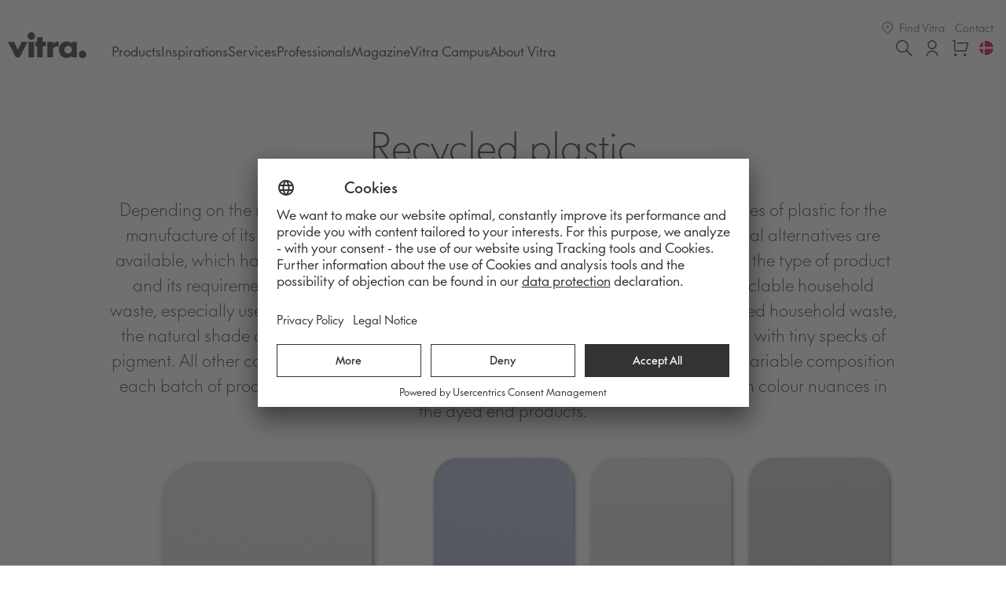

--- FILE ---
content_type: text/html; charset=UTF-8
request_url: https://www.vitra.com/en-dk/professionals/tools/colour-material-library/details/plastic-re/material%7C09506368
body_size: 59736
content:
<!doctype html>
<html class="no-js" lang="EN">

<head>
    <meta charset="utf-8">
    <meta http-equiv="x-ua-compatible" content="ie=edge">
    <title>Plastic RE | Official Vitra® Online Shop DK</title>

    <meta name="viewport" content="width=device-width, initial-scale=1.0, user-scalable=no, viewport-fit=cover" />

    <meta name="google-site-verification" content="1_bS7w8zdcXWBJ3DivotpOMiYf6mg5n2oe4osVU6Ew0" />

    <link rel="apple-touch-icon" sizes="180x180" href="/favicons/apple-touch-icon.png">
    <link rel="icon" type="image/png" sizes="32x32" href="/favicons/favicon-32x32.png">
    <link rel="icon" type="image/png" sizes="16x16" href="/favicons/favicon-16x16.png">
    <link rel="manifest" href="/favicons/site.webmanifest">
    <meta name="msapplication-TileColor" content="#da532c">
    <meta name="theme-color" content="#ffffff">

    <!-- Preconnect to font domain -->
    <link rel="preconnect" href="https://static.vitra.com" crossorigin>
    <link rel="dns-prefetch" href="https://static.vitra.com">

    <!-- Preload Vitra Futura fonts -->
    <link rel="preload" href="https://static.vitra.com/fonts/vfutura-light.woff2" as="font" type="font/woff2" crossorigin="anonymous">
    <link rel="preload" href="https://static.vitra.com/fonts/vfutura-regular.woff2" as="font" type="font/woff2" crossorigin="anonymous">
    <link rel="preload" href="https://static.vitra.com/fonts/vfutura-medium.woff2" as="font" type="font/woff2" crossorigin="anonymous">

    
        
    <meta name="description" content="Depending on the material properties required of a product, Vitra chooses different types of plastic for the manufacture of its furniture...." />
    <meta name="robots" content="noindex, follow" />
    <meta name="twitter:title" content="Vitra | Plastic RE" />
    <meta name="twitter:site" content="@vitra" />
    <meta name="og:title" content="Vitra | Plastic RE" />
    <meta name="twitter:url" content="https://www.vitra.com/en-dk/professionals/tools/colour-material-library/details/plastic-re" />
    <meta name="og:type" content="website" />
    <meta name="twitter:card" content="summary" />
    <meta name="og:url" content="https://www.vitra.com/en-dk/professionals/tools/colour-material-library/details/plastic-re" />
    <meta name="og:description" content="Depending on the material properties required of a product, Vitra chooses different types of plastic for the manufacture of its furniture. This always raises the issue of whether new, more ecological alternatives are available, which has led to the development of various recycled..." />
    
    <style>
        
        html, body, div, span, applet, object, iframe, h1, h2, h3, h4, h5, h6, p, blockquote, pre, a, abbr, acronym, address, big, cite, code, del, dfn, em, img, ins, kbd, q, s, samp, small, strike, strong, sub, sup, tt, var, b, u, i, center, dl, dt, dd, ol, ul, li, fieldset, form, label, legend, table, caption, tbody, tfoot, thead, tr, th, td, article, aside, canvas, details, embed, figure, figcaption, footer, header, hgroup, main, menu, nav, output, ruby, section, summary, time, mark, audio, video { margin: 0; padding: 0; border: 0; font-size: 100%; font: inherit; vertical-align: baseline; }
        article, aside, details, figcaption, figure, footer, header, hgroup, main, menu, nav, section { display: block; }
        *[hidden] { display: none; } body { line-height: 1; } blockquote, q { quotes: none; } blockquote:before, blockquote:after, q:before, q:after { content: ''; content: none; } table { border-collapse: collapse; border-spacing: 0; }
        /** FONT FACE V2 */
        @font-face { font-family: 'vitraFuturaV2'; src: url('https://static.vitra.com/fonts/vfutura-light.woff2') format('woff2'), url('https://static.vitra.com/fonts/vfutura-light.woff') format('woff'); font-style: normal; font-weight: 300; font-display: swap; }
        @font-face { font-family: 'vitraFuturaV2'; src: url('https://static.vitra.com/fonts/vfutura-regular.woff2') format('woff2'), url('https://static.vitra.com/fonts/vfutura-regular.woff') format('woff'); font-style: normal; font-weight: 400; font-display: swap; }
        @font-face { font-family: 'vitraFuturaV2'; src: url('https://static.vitra.com/fonts/vfutura-medium.woff2') format('woff2'), url('https://static.vitra.com/fonts/vfutura-medium.woff') format('woff'); font-style: normal; font-weight: 500; font-display: swap; }
        @font-face { font-family: 'vitraFuturaV2'; src: url('https://static.vitra.com/fonts/vfutura-heavy.woff2') format('woff2'), url('https://static.vitra.com/fonts/vfutura-heavy.woff') format('woff'); font-style: normal; font-weight: 600; font-display: swap; }
        /** FONT FACE */
        @font-face { font-family: 'vitraFutura'; src: url('https://static.vitra.com/fonts/vfutura-light.woff2') format('woff2'), url('https://static.vitra.com/fonts/vfutura-light.woff') format('woff'); font-style: normal; font-weight: 100; font-display: swap; }
        @font-face { font-family: 'vitraFutura'; src: url('https://static.vitra.com/fonts/vfutura-regular.woff2') format('woff2'), url('https://static.vitra.com/fonts/vfutura-regular.woff') format('woff'); font-style: normal; font-weight: 500; font-display: swap; }
        @font-face { font-family: 'vitraFutura'; src: url('https://static.vitra.com/fonts/vfutura-medium.woff2') format('woff2'), url('https://static.vitra.com/fonts/vfutura-medium.woff') format('woff'); font-style: bold; font-weight: 600; font-display: swap; }
        @font-face { font-family: 'vitraFutura'; src: url('https://static.vitra.com/fonts/vfutura-heavy.woff2') format('woff2'), url('https://static.vitra.com/fonts/vfutura-heavy.woff') format('woff'); font-style: normal; font-weight: 700; font-display: swap; }
        html { box-sizing: border-box; } *, *:before, *:after { box-sizing: inherit; }
        /** Error Styles for rendering */ .error-widget { margin-top: 50px; margin-bottom: 50px; padding: 40px; background: red; color: #FFF; } .error-widget strong { display: block; } strong { font-weight: 600; font-style: normal; } html, body { font-family: "vitraFutura", "Futura", Arial, sans-serif; font-weight: 500; font-size: 17px; line-height: 1.9; color: #333; }
        iframe {display: block;}
        #maintenance {
            width: 100%;
            overflow: hidden;
            text-align: center;
            background: #333;
            color: #fff;
            font-weight: 100;
            padding-top: .475rem;
            padding-bottom: .475rem;
        }
        #maintenance h3 {
            font-weight: 500;
        }

    </style>

    
    <style>[dir=rtl] .uppy-size--md .uppy-StatusBar-statusSecondaryHint{margin-left:8px}[data-uppy-theme=dark] .uppy-Webcam-button:focus{outline:0}.mainListLinkBold_mp5emtf{color:#333;font-weight:500}.icons_iy3o4sd{display:-webkit-box;display:-webkit-flex;display:-ms-flexbox;display:flex;height:100%}[dir=rtl] .adyen-checkout__checkbox__input+.adyen-checkout__checkbox__label:before{left:auto;right:8px}[dir=ltr] .uppy-ProviderBrowser-viewType--list .uppy-ProviderBrowserItem-fakeCheckbox{margin-right:15px}[dir=ltr] .uppy-ProviderBrowser-viewType--list .uppy-ProviderBrowserItem-iconWrap{margin-right:7px}[dir=rtl] .uppy-ProviderBrowser-viewType--list .uppy-ProviderBrowserItem-fakeCheckbox:after{right:3px}[dir=ltr] .uppy-ProviderBrowser-searchInput{padding-left:27px}.p_pqmp0ry a:active,.p_pqmp0ry a:focus{outline:0}.name_nf2oovs{margin-bottom:.95rem;text-align:center}[data-uppy-theme=dark] .uppy-ProviderBrowserItem-fakeCheckbox--is-checked{background-color:#333}.uppy-DashboardTab-name{font-size:14px;font-weight:500}.buttonSizeRegular_boet3ju{font-size:14px;-webkit-letter-spacing:2.1px;-moz-letter-spacing:2.1px;-ms-letter-spacing:2.1px;letter-spacing:2.1px;min-height:50px}.productLink_p19iybew:active,.productLink_p19iybew[data-pressed]{color:#c12a32}.mobileNavigation_m1t1tapu{display:none}[data-uppy-theme=dark] .uppy-StatusBar-actionBtn--retry:focus{box-shadow:0 0 0 2px rgba(170,225,255,.85)}[dir=rtl] .uppy-StatusBar-spinner{margin-left:10px}[dir=rtl] .uppy-ProviderBrowser-viewType--list .uppy-ProviderBrowserItem-fakeCheckbox{margin-left:15px}[data-uppy-theme=dark] .uppy-ProviderBrowserItem-fakeCheckbox{background-color:#1f1f1f;border-color:#939393}[dir=rtl] .uppy-ProviderBrowser-footer button{margin-left:8px}[data-uppy-theme=dark] .uppy-Dashboard-FileCard-info{background-color:#1f1f1f}.buttonInnerBlank_bceewb7,.buttonInner_b1qz6h2h,.wrapper_wbg8huy{display:-webkit-box;display:-webkit-flex;display:-ms-flexbox;display:flex;-webkit-align-items:center;-webkit-box-align:center;-ms-flex-align:center;align-items:center;-webkit-box-pack:center;-webkit-justify-content:center;-ms-flex-pack:center;justify-content:center;text-align:center}.adyen-checkout-paybybank_AIS_DD__description-body{color:#687282;font-size:14px;font-weight:400;line-height:1.5;list-style-type:disc;margin:0}.more__description_mf314ea a{color:#333;-webkit-text-decoration:none;text-decoration:none;border-bottom:1px solid #333}.more__description_mf314ea a:hover{opacity:.8}[dir=rtl] .uppy-StatusBar-actionBtn--uploadNewlyAdded{padding-right:3px}[data-uppy-theme=dark] .uppy-ProviderBrowser-viewType--grid button.uppy-ProviderBrowserItem-inner{box-shadow:0 0 0 3px rgba(170,225,255,.7)}[dir=rtl] .uppy-size--md .uppy-Dashboard-Item-action--remove{left:-8px}.wrapper_w6xqyxf{font-size:0;width:18px;height:18px;display:-webkit-box;display:-webkit-flex;display:-ms-flexbox;display:flex;-webkit-align-items:center;-webkit-box-align:center;-ms-flex-align:center;align-items:center;-webkit-box-pack:center;-webkit-justify-content:center;-ms-flex-pack:center;justify-content:center}.desktopNavigation_dxjd5d0{display:none}@media only screen and (min-width:1024px){.desktopNavigation_dxjd5d0{display:block}}[data-uppy-theme=dark] .uppy-ProviderBrowser-viewType--list li.uppy-ProviderBrowserItem{color:#eaeaea}[dir=rtl] .uppy-DashboardTab-btn svg{margin-left:10px}[data-uppy-theme=dark] .uppy-ProviderBrowser-footer{background-color:#1f1f1f;border-top:1px solid #333}.adyen-checkout__campaign-description,.adyen-checkout__campaign-title{color:#fff;font-weight:400;margin:0}.uppy-size--md .uppy-DashboardTab-name{font-size:11px;line-height:15px;margin-top:8px;margin-bottom:0}.p_pqmp0ry b,.p_pqmp0ry strong{font-weight:600}[data-uppy-theme=dark] .uppy-StatusBar-statusSecondary{color:#bbb}.wrapper_w1mrx6p8:not(:focus-within){position:absolute;width:1px;height:1px;padding:0;margin:-1px;overflow:hidden;-webkit-clip:rect(0,0,0,0);clip:rect(0,0,0,0);white-space:nowrap;border-width:0}[data-uppy-theme=dark] .uppy-Dashboard-Item-action::-moz-focus-inner{border:0}[data-uppy-theme=dark] .uppy-Dashboard-dropFilesHereHint{color:#bbb;border-color:#02baf2;background-image:url(data:image/svg+xml;charset=utf-8,%3Csvg width='48' height='48' xmlns='http://www.w3.org/2000/svg'%3E%3Cpath d='M24 1v1C11.85 2 2 11.85 2 24s9.85 22 22 22 22-9.85 22-22S36.15 2 24 2V1zm0 0V0c13.254 0 24 10.746 24 24S37.254 48 24 48 0 37.254 0 24 10.746 0 24 0v1zm7.707 19.293a.999.999 0 11-1.414 1.414L25 16.414V34a1 1 0 11-2 0V16.414l-5.293 5.293a.999.999 0 11-1.414-1.414l7-7a.999.999 0 011.414 0l7 7z' fill='%2302BAF2'/%3E%3C/svg%3E)}.content_cnmj81g,.resetButton_r5qmtzq{-webkit-box-pack:center;-webkit-justify-content:center;-ms-flex-pack:center;justify-content:center;-webkit-align-items:center;-webkit-box-align:center;-ms-flex-align:center;align-items:center}.navigationBaseStyle_nux76qv+div[data-type=vitra--breadcrumbs]+div[data-type=vitra--hero-404],.navigationBaseStyle_nux76qv+div[data-type=vitra--breadcrumbs]+div[data-type=vitra--info-banner]+div[data-type=vitra--parallax-teaser],.navigationBaseStyle_nux76qv+div[data-type=vitra--breadcrumbs]+div[data-type=vitra--info-banner]+div[data-type=vitra--picture-poi],.navigationBaseStyle_nux76qv+div[data-type=vitra--breadcrumbs]+div[data-type=vitra--info-banner]+div[data-type=vitra--teaser],.navigationBaseStyle_nux76qv+div[data-type=vitra--breadcrumbs]+div[data-type=vitra--parallax-teaser],.navigationBaseStyle_nux76qv+div[data-type=vitra--breadcrumbs]+div[data-type=vitra--picture-poi],.navigationBaseStyle_nux76qv+div[data-type=vitra--breadcrumbs]+div[data-type=vitra--teaser],.navigationBaseStyle_nux76qv+div[data-type=vitra--hero-404],.navigationBaseStyle_nux76qv+div[data-type=vitra--info-banner]+div[data-type=vitra--hero-404],.navigationBaseStyle_nux76qv+div[data-type=vitra--info-banner]+div[data-type=vitra--parallax-teaser],.navigationBaseStyle_nux76qv+div[data-type=vitra--info-banner]+div[data-type=vitra--picture-poi],.navigationBaseStyle_nux76qv+div[data-type=vitra--info-banner]+div[data-type=vitra--teaser],.navigationBaseStyle_nux76qv+div[data-type=vitra--parallax-teaser],.navigationBaseStyle_nux76qv+div[data-type=vitra--picture-poi],.navigationBaseStyle_nux76qv+div[data-type=vitra--teaser]{margin-top:-3.8rem}@media only screen and (min-width:768px){.descriptionTruncated_d1k4ybc2{-webkit-line-clamp:4}}@media only screen and (min-width:768px){.name_nke36z3{min-height:52px;display:block;font-size:1.29412rem;line-height:1.9rem;margin-bottom:0;text-align:left}}[data-uppy-theme=dark] .uppy-StatusBar.is-waiting .uppy-StatusBar-actionBtn--upload.uppy-StatusBar-actionBtn--disabled:hover{background-color:#1c8b37}.buttonInner_b1qz6h2h{width:100%;min-width:30px}.description_d13miom1{max-width:800px;text-align:center;padding:1.9rem;margin:0 auto}.base_b1odvy8u{font-family:vitraFuturaV2,Futura,Arial,sans-serif;-webkit-letter-spacing:0;-moz-letter-spacing:0;-ms-letter-spacing:0;letter-spacing:0;-webkit-font-smoothing:antialiased;-moz-osx-font-smoothing:grayscale;font-size:17px;color:#101010;font-weight:400;position:relative}[dir=rtl] .adyen-checkout-input__inline-validation{left:14px;right:auto}.button_b27gmvq{position:relative}.logo_l1iz61ki{z-index:0;width:100%;position:absolute;-webkit-box-pack:center;-webkit-justify-content:center;-ms-flex-pack:center;justify-content:center}[dir=rtl] .adyen-checkout__field--consentCheckbox{padding:14px 14px 13px}button.uppy-Dashboard-Item-progressIndicator:focus{outline:0}.mainListLinkBold_mp5emtf:hover{color:#d43e42}.adyen-checkout-trustly__description-list{font-size:.81em;line-height:1.5;list-style-type:disc;margin:0;padding-left:20px}.iconWrapper_i1mfk0yu:hover svg{fill:#d43e42}[dir=rtl] .adyen-checkout__qr-loader__progress{padding-left:3%;padding-right:0}[data-uppy-theme=dark] .uppy-StatusBar-actionBtn--done:focus{background-color:#333}.black_b67maq8{color:#fff;background:#333}.menu_mfkb6nr{position:relative;height:70px;-webkit-box-pack:justify;-webkit-justify-content:space-between;-ms-flex-pack:justify;justify-content:space-between}[dir=ltr] .uppy-DashboardContent-addMore svg{margin-right:4px}.description_d12k9ju3{margin-bottom:1.9rem}[dir=rtl] .Select-module_adyen-checkout__dropdown__button__yTyqq:after{left:16px;right:auto}[dir=rtl] .uppy-DashboardContent-back,[dir=rtl] .uppy-DashboardContent-save{margin-right:-6px}.p_pqmp0ry a:hover{color:#d43e42;border-bottom:1px solid #d43e42}.gridItemBordered_g1a0numz a:not([data-react-aria-pressable=true]){color:#101010!important}[dir=rtl] .uppy-ProviderBrowser-viewType--list .uppy-ProviderBrowserItem-iconWrap{margin-left:7px}[data-uppy-theme=dark] .uppy-Dashboard-browse:focus,[data-uppy-theme=dark] .uppy-Dashboard-browse:hover{border-bottom:1px solid #02baf2}.heading_h1bcdvln,.headline_h1neu652{line-height:110%;font-weight:400;-webkit-letter-spacing:0;-moz-letter-spacing:0;-ms-letter-spacing:0;letter-spacing:0;text-align:center}[data-uppy-theme=dark] .uppy-c-textInput{background-color:#333;border-color:#333;color:#eaeaea}[data-uppy-num-acquirers="0"] .uppy-Dashboard-AddFiles-info{margin-top:0}.adyen-checkout__campaign-description{font-size:.81em;line-height:19px}.buttonGroup_bybifzk a.button__whiteBorder:not(:last-child),.buttonGroup_bybifzk button.button__whiteBorder:not(:last-child){box-shadow:inset 0 2px 0 #fff,inset 0 -2px 0 transparent}.wrapper_wcupuim:hover .iconWrapper{display:-webkit-box;display:-webkit-flex;display:-ms-flexbox;display:flex}.productLink_p19iybew{display:block;-webkit-transition:color .2s ease-in;transition:color .2s ease-in;color:#333;-webkit-transition:color .2s ease;transition:color .2s ease;-webkit-text-decoration:none;text-decoration:none}@media only screen and (min-width:1024px){.gridItemBordered_g1a0numz:nth-child(-n+4){border-top:1px solid #ccc}}[data-uppy-theme=dark] .uppy-c-btn-primary::-moz-focus-inner{border:0}[data-uppy-theme=dark] .uppy-Informer p{background-color:#333}[dir=ltr] .uppy-StatusBar-actionBtn--uploadNewlyAdded,[dir=rtl] .uppy-StatusBar-actionBtn--uploadNewlyAdded{padding-left:3px}[dir=ltr] .uppy-DashboardTab-btn svg{margin-right:10px}[data-uppy-theme=dark] .uppy-DashboardContent-back,[data-uppy-theme=dark] .uppy-DashboardContent-save{color:#02baf2}.more__descriptionWithLink_mdycz0n{padding-left:1.9rem;padding-right:1.9rem;text-align:center}[dir=rtl] .uppy-u-reset{text-align:right}[data-uppy-theme=dark] .uppy-c-btn-link:hover{color:#939393}[data-uppy-theme=dark] .uppy-StatusBar-actionCircleBtn::-moz-focus-inner{border:0}[dir=rtl] .uppy-ProviderBrowser-viewType--grid .uppy-ProviderBrowserItem-fakeCheckbox:after{right:7px}[data-uppy-theme=dark] .uppy-Dashboard-Item-status{color:#bbb}.descriptionInverted_d1di2rch{color:#101010}.more__description_mf314ea{overflow:hidden;-webkit-transition:all .7s cubic-bezier(.62,.28,.23,.99);transition:all .7s cubic-bezier(.62,.28,.23,.99);text-align:center;max-width:800px;margin:0 auto .95rem;padding-left:1.9rem;padding-right:1.9rem}.wishlistItem_w1y3oxqv .product__designer,.wishlistItem_w1y3oxqv .product__name{font-size:.82353rem;line-height:1.425rem;padding:0 .19rem;margin:0}.wrapper_w15enkyg{position:relative}[dir=rtl] .adyen-checkout__button__icon{margin-left:12px;margin-right:0}[dir=rtl] .uppy-Dashboard-Item-fileInfoAndButtons{padding-left:8px}[dir=ltr] .uppy-size--md .uppy-DashboardContent-addMore{margin-right:-8px}.grid_geg8qez{display:grid;grid-template-columns:1fr 1fr 1fr 1fr 1fr;-webkit-align-items:start;-webkit-box-align:start;-ms-flex-align:start;align-items:start}[dir=rtl] .adyen-checkout__dropdown__button{padding:7px 12px 7px 24px}[dir=rtl] .uppy-size--md .uppy-DashboardTab-btn svg{margin-left:0}.more__description_m1000heo a:hover{opacity:.8}[dir=rtl] .adyen-checkout__payment-method__header__title{margin-left:16px;margin-right:0}[dir=ltr] .uppy-StatusBar-actionBtn--uploadNewlyAdded{padding-right:3px}.links_l1ok21gj a:hover{color:#d43e42}.blackBorderSizeRegular_bbl7rmx:disabled:hover{background:0 0}.descriptionShowMousePointer_d15ns8uc{cursor:pointer}.gridDetail_g12g8mof{padding:0 16px;margin-bottom:3.8rem;grid-column:1/span 5}@media only screen and (min-width:1024px){.description_d3v2knn{max-width:auto;margin:0 0 3.8rem;text-align:left}}[dir=ltr] .uppy-Dashboard-FileCard-edit{right:10px}[data-uppy-theme=dark] .uppy-Dashboard-AddFiles-title{color:#eaeaea}.logo_lfb80k4 svg path{fill:#333}.container_c15c5w7u{background-color:#fff;border-bottom:1px solid #ddd;padding-left:env(safe-area-inset-left);padding-right:env(safe-area-inset-right)}.descriptionShowMousePointer_d1wo0cp1{cursor:pointer}.image_i1t9hbhh{display:block;margin-bottom:56px;position:relative}[data-uppy-theme=dark] .uppy-Dashboard-inner{background-color:#1f1f1f}[data-uppy-theme=dark] .uppy-Dashboard-serviceMsg-actionBtn{color:rgba(2,186,242,.9)}.adyen-checkout-paybybank_AIS_DD__description-header{color:#00112c;font-size:16px;font-weight:500;margin:0 0 4px}.blackBorder_b1q0ne7h:hover svg{fill:#fff}[data-uppy-theme=dark] .uppy-StatusBar-content{color:#eaeaea}[dir=rtl] .uppy-size--md .uppy-Dashboard-Item{float:right}.name_n1xikv2s{font-weight:600}@media only screen and (min-width:768px){.name_n1w1xqhj{margin-bottom:1.9rem;font-size:1rem;line-height:1.9rem}}.name_nke36z3{display:none;font-size:1.88235rem;line-height:3.8rem;font-weight:100;text-align:center;margin-bottom:.475rem}.p_pqmp0ry{margin:0 0 1.9rem;font-weight:100;font-size:1rem;line-height:1.9rem}[dir=rtl] .uppy-StatusBar-status{padding-left:.3em}.gridDetailMaterial_g63le6v{text-align:center;-webkit-letter-spacing:.2px;-moz-letter-spacing:.2px;-ms-letter-spacing:.2px;letter-spacing:.2px;font-weight:100;font-size:.88235rem;line-height:1.425rem;max-width:300px;margin:0 auto 1.9rem}[data-uppy-theme=dark] .uppy-Url{background-color:#1f1f1f}@-webkit-keyframes wiggle-icon_ib5yqq6{0%{-webkit-transform:translateX(-50%) translateY(-100%) rotate(0);-ms-transform:translateX(-50%) translateY(-100%) rotate(0);transform:translateX(-50%) translateY(-100%) rotate(0)}5%{-webkit-transform:translateX(-50%) translateY(-100%) rotate(5deg);-ms-transform:translateX(-50%) translateY(-100%) rotate(5deg);transform:translateX(-50%) translateY(-100%) rotate(5deg)}10%{-webkit-transform:translateX(-50%) translateY(-100%) rotate(-5deg);-ms-transform:translateX(-50%) translateY(-100%) rotate(-5deg);transform:translateX(-50%) translateY(-100%) rotate(-5deg)}15%{-webkit-transform:translateX(-50%) translateY(-100%) rotate(0);-ms-transform:translateX(-50%) translateY(-100%) rotate(0);transform:translateX(-50%) translateY(-100%) rotate(0)}to{-webkit-transform:translateX(-50%) translateY(-100%) rotate(0);-ms-transform:translateX(-50%) translateY(-100%) rotate(0);transform:translateX(-50%) translateY(-100%) rotate(0)}}.mainList_m18pq0w0{list-style:none;gap:1.425rem}.p_pqmp0ry a{-webkit-text-decoration:none;text-decoration:none;border-bottom:1px solid #333;color:#333}.description_dgntm2l,.description_dgntm2l p{margin-bottom:.95rem}.black_b67maq8:hover{background:#666}.image_i1q9adds{display:block}.sticker__description__inverted_scf7y39 a:hover{opacity:.8}.sectionItemsList_s1fppkjn:last-child .summary__name{border:none}.heading_h1bcdvln{font-size:32px;margin-bottom:32px}.logo_lfb80k4{margin-right:1.9rem;margin-bottom:.475rem;-webkit-align-items:center;-webkit-box-align:center;-ms-flex-align:center;align-items:center}.wrapper_w15enkyg:hover .iconWrapper{display:-webkit-box;display:-webkit-flex;display:-ms-flexbox;display:flex}@media only screen and (min-width:768px){.more__description_mf314ea{margin-bottom:1.9rem;color:#fff}.more__description_mf314ea a{color:#fff;border-bottom:1px solid #fff}}[dir=rtl] .uppy-ProviderBrowser-user:after{right:4px}.links_l1ok21gj{-webkit-align-items:center;-webkit-box-align:center;-ms-flex-align:center;align-items:center;gap:.475rem}.gridListingMaterial_g15n0y32 .name{display:none}[data-uppy-theme=dark] .uppy-StatusBar-actionCircleBtn:focus{outline:0}[dir=ltr] .uppy-StatusBar-actionBtn--retry{margin-right:6px}.description_dqinhag{font-size:15px;font-weight:400;line-height:150%;color:#333;text-align:center;margin:0 auto 24px}.name_n94ro0t{font-weight:400;font-weight:500}[dir=ltr] .uppy-StatusBar-status{padding-right:.3em}[data-uppy-theme=dark] .uppy-ProviderBrowser-search{background-color:#1f1f1f}.button_bxk7vqx:disabled{cursor:not-allowed}[dir=ltr] .uppy-StatusBar-actions{right:10px}.flyouts_f12hm8cl{display:-webkit-box;display:-webkit-flex;display:-ms-flexbox;display:flex;gap:.475rem}.wrapperHasOnClick_w1h7coy:hover{cursor:pointer}.iconWrapperRemoveCart_ip061tb{right:24px;top:0}.nameOnly_n1dcixzo{margin-bottom:1.425rem}.gridItemBordered_g1a0numz{padding:0 18px 40px;overflow:hidden;border-right:1px solid #ccc;border-bottom:1px solid #ccc}[dir=ltr] .uppy-StatusBar-details{left:2px}[data-uppy-theme=dark] .uppy-ProviderBrowser-viewType--list .uppy-ProviderBrowserItem-fakeCheckbox:focus{border-color:rgba(2,186,242,.7);box-shadow:0 0 0 3px rgba(2,186,242,.2)}[data-uppy-theme=dark] .uppy-ProviderBrowser-list{background-color:#1f1f1f}.iconWrapper_i1oy5e9k:hover svg{fill:#d43e42}.name_nqybvnx{grid-area:name;font-weight:600}[dir=rtl] .adyen-checkout__checkbox__label{padding-left:0;padding-right:24px}[data-uppy-theme=dark] .uppy-ProviderBrowser-viewType--list{background-color:#1f1f1f}@-webkit-keyframes ping-poiAppearance_p1tw6u2f{0%{-webkit-transform:scale(.5);-ms-transform:scale(.5);transform:scale(.5);opacity:.5}25%{-webkit-transform:scale(1);-ms-transform:scale(1);transform:scale(1);opacity:0}to{-webkit-transform:scale(1);-ms-transform:scale(1);transform:scale(1);opacity:0}}.iconWrapperAddToWishlist_i1nmyud8{right:24px;top:24px}[data-uppy-theme=dark] .uppy-StatusBar:not([aria-hidden=true]).is-waiting{background-color:#1f1f1f;border-top:1px solid #333}[dir=ltr] .uppy-ProviderBrowser-viewType--list .uppy-ProviderBrowserItem-fakeCheckbox:after{left:3px}.blank_b137cbc2:hover svg{fill:#d43e42}.mainList_m18pq0w0 li{display:-webkit-box;display:-webkit-flex;display:-ms-flexbox;display:flex;-webkit-align-items:center;-webkit-box-align:center;-ms-flex-align:center;align-items:center}.description_d76g320{font-size:16px;line-height:150%;font-weight:400;-webkit-letter-spacing:0;-moz-letter-spacing:0;-ms-letter-spacing:0;letter-spacing:0;margin-bottom:8px}.iconWrapper_i18s89yk{position:absolute;z-index:1;width:33px;height:33px;border-radius:50%;background:#fff;-webkit-align-items:center;-webkit-box-align:center;-ms-flex-align:center;align-items:center;-webkit-box-pack:center;-webkit-justify-content:center;-ms-flex-pack:center;justify-content:center}[dir=rtl] .uppy-Dashboard-Item-fileInfo{padding-left:5px}[dir=rtl] .uppy-size--md .uppy-DashboardContent-addMore{margin-left:-8px}.button_b27gmvq:focus-visible{outline:revert}.buttonGroup_bybifzk a,.buttonGroup_bybifzk button{margin-bottom:0;margin-top:0}[dir=ltr] .uppy-StatusBar-statusIndicator{margin-right:7px}[dir=ltr] .uppy-ProviderBrowser-searchIcon{left:16px}[dir=rtl] .uppy-Dashboard-Item-errorDetails{right:6px}.description_dqinhag a,.description_dqinhag a:visited{color:#333}.iconWrapperAddToWishlist_i4x2czx{right:24px;top:24px}.descriptionTruncated_d1k4ybc2{display:-webkit-box;-webkit-box-orient:vertical;overflow:hidden;-webkit-line-clamp:5}.description_d19y8szo{font-size:22px;line-height:150%;font-weight:400;-webkit-letter-spacing:0;-moz-letter-spacing:0;-ms-letter-spacing:0;letter-spacing:0;color:#333;max-width:800px;text-align:center;padding:16px;margin:0 auto}.gridBordered_g1haqox0{grid-template-columns:repeat(2,minmax(0,1fr));grid-auto-rows:auto}.gridItemBordered_g1a0numz a:not([data-react-aria-pressable=true]):hover picture{-webkit-transform:scale(1.05);-ms-transform:scale(1.05);transform:scale(1.05)}.description_dftqsb{font-weight:400;color:#767676;margin-top:-2px}[data-uppy-theme=dark] .uppy-c-btn-primary{color:#eaeaea}[data-uppy-theme=dark] .uppy-StatusBar-actionBtn--retry:focus{outline:0}[data-uppy-theme=dark] .uppy-StatusBar-actionBtn--uploadNewlyAdded:focus{outline:0}[data-uppy-theme=dark] .uppy-ProviderBrowser-userLogout{color:#eaeaea}[dir=rtl] .uppy-Dashboard-close{left:-2px}@media only screen and (min-width:820px){[dir=ltr] .uppy-Dashboard-close{right:-35px}[dir=rtl] .uppy-Dashboard-close{left:-35px}.uppy-Dashboard-close{font-size:35px;top:-10px}}.description_dq6s6zi a{color:inherit;-webkit-text-decoration:none;text-decoration:none;border-bottom:1px solid}.productLink_p19iybew:visited{color:#333}[dir=rtl] .uppy-Informer span{right:3px}[dir=rtl] .uppy-StatusBar-actionBtn--retry svg{right:6px}.button_bxk7vqx{font-family:vitraFutura;-webkit-transition:background .1s linear,-webkit-transform .15s ease;-webkit-transition:background .1s linear,transform .15s ease;transition:background .1s linear,transform .15s ease;font-size:.88235rem;line-height:1.9rem;padding:calc(.475rem + 1px) 21px;margin-top:calc(.475rem - 1px);margin-bottom:calc(.475rem - 1px);font-weight:600;text-transform:uppercase;width:100%;color:#333}.black_b67maq8:disabled{background:#dfdfdf}@media only screen and (min-width:768px){.tabs_t11x00f1{display:-webkit-box;display:-webkit-flex;display:-ms-flexbox;display:flex}}[dir=rtl] .adyen-checkout-radio-button__radio{left:auto;right:16px}[data-uppy-theme=dark] .uppy-StatusBar.is-waiting .uppy-StatusBar-actionBtn--upload:hover{background-color:#18762f}.transparent_teizxdm:hover svg:not(.country-icon){fill:#d43e42}.iconWrapper_i1itlzq2{pointer-events:none;background:hsla(0,0%,100%,.6);width:50px;height:50px;font-size:0;line-height:50px;position:absolute;top:0;right:0;z-index:1;text-align:center}[dir=ltr] .adyen-checkout-input__inline-validation{left:auto;right:14px}.resetButton_r5qmtzq{-webkit-appearance:none;-moz-appearance:none;appearance:none;border:none;margin:0;-webkit-text-decoration:none;text-decoration:none;cursor:pointer;display:-webkit-inline-box;display:-webkit-inline-flex;display:-ms-inline-flexbox;display:inline-flex;outline-offset:2px}.transparent_teizxdm:disabled{background:#dfdfdf}@-webkit-keyframes fadeInApplyButton-applyButton_a1yev1f1{0%{opacity:0;-webkit-transform:translateY(58px);-ms-transform:translateY(58px);transform:translateY(58px)}to{opacity:1;-webkit-transform:translateY(0);-ms-transform:translateY(0);transform:translateY(0)}}.toggleButton_t16t9hjp:not(:focus){position:absolute;width:1px;height:1px;padding:0;margin:-1px;overflow:hidden;-webkit-clip:rect(0,0,0,0);clip:rect(0,0,0,0);white-space:nowrap;border-width:0}.links_l1ok21gj a svg{height:calc(1.1875rem - 2px);width:auto;display:inline-block;vertical-align:text-bottom;fill:currentColor;margin-right:5px}.button_b1xzw7dp{z-index:1;height:100%;width:50px;position:relative}.iconWrapperAddToCart_i124ez2s{right:24px;top:64px}[data-uppy-theme=dark] .uppy-StatusBar-actionCircleBtn:focus{box-shadow:0 0 0 2px rgba(170,225,255,.85)}[data-uppy-theme=dark] .uppy-StatusBar-actionBtn--uploadNewlyAdded::-moz-focus-inner{border:0}[dir=ltr] .uppy-ProviderBrowser-footer button{margin-right:8px}.blackBorderSizeRegular_bbl7rmx:disabled{color:#dfdfdf;box-shadow:inset 0 2px 0 #dfdfdf,inset 0 -2px 0 #dfdfdf}.name_n1w1xqhj{margin-top:5px;font-weight:600;font-size:1rem;line-height:1.425rem}[dir=ltr] .uppy-ProviderBrowser-user:after{left:4px}[dir=rtl] .uppy-DashboardContent-addMore svg{margin-left:4px}.blank_b137cbc2:hover{color:#d43e42}.container_c1d6aq5{margin-bottom:3.8rem;display:-webkit-box;display:-webkit-flex;display:-ms-flexbox;display:flex;-webkit-flex-flow:column nowrap;-ms-flex-flow:column nowrap;flex-flow:column nowrap}[data-uppy-theme=dark] .uppy-c-btn-link::-moz-focus-inner{border:0}.black_b67maq8 svg{fill:#fff}.p_pqmp0ry a:visited{color:inherit}.descriptionTruncated_d9tnvgt{display:-webkit-box;-webkit-box-orient:vertical;overflow:hidden;-webkit-line-clamp:5}.productLink_p19iybew:focus,.productLink_p19iybew:focus-visible,.productLink_p19iybew[data-focus-visible]{color:#d43e42}[dir=rtl] .uppy-Dashboard-FileCard-actionsBtn{margin-left:10px}[data-uppy-theme=dark] .uppy-c-btn-link:focus{box-shadow:0 0 0 2px rgba(170,225,255,.85)}[dir=ltr] .uppy-Informer span{left:3px}[data-uppy-theme=dark] .uppy-StatusBar-actionBtn--done{color:#02baf2}[dir=rtl] .uppy-Provider-breadcrumbsIcon{margin-left:4px}[dir=ltr] .uppy-Dashboard-Item{padding-right:0}[data-uppy-theme=dark] .uppy-Dashboard-Item{border-bottom:1px solid #333}[dir=ltr] .uppy-Dashboard-Item-fileInfoAndButtons{padding-left:12px}a.uppy-Dashboard-poweredBy{display:inline-block;text-align:center;font-size:11px;color:#939393;text-decoration:none;margin-top:8px}.button_bxk7vqx:hover{-webkit-text-decoration:none;text-decoration:none;cursor:pointer}.badge_b1f32jve{position:absolute;top:0;right:-3px}.description_dqinhag a.more__link:hover{color:#d43e42}.slideProduct_s1rabn73 .vitra__product{height:100%}[data-uppy-theme=dark] .uppy-StatusBar-statusPrimary{color:#eaeaea}[dir=rtl] .uppy-Provider-breadcrumbs{text-align:right}[data-uppy-theme=dark] .uppy-Dashboard-AddFilesPanel{background-color:#333;background:linear-gradient(0deg,#1f1f1f 35%,rgba(31,31,31,.85))}.description_d1e1ku37{text-align:center;max-width:800px;margin:0 auto 1.9rem}.materialLink_m1qc1mkr:visited{color:#333}.gridItemBordered_g1a0numz:nth-child(-n+2){border-top:1px solid #ccc}.iconWrapper_i18s89yk:hover svg{fill:#d43e42}[dir=rtl] .adyen-checkout__spinner__wrapper--inline{margin-left:8px;margin-right:0}[dir=rtl] .adyen-checkout__payment-method__radio{left:auto;right:16px}[dir=rtl] .uppy-StatusBar-statusIndicator{margin-left:7px}[dir=rtl] .uppy-StatusBar-actionBtn--retry{margin-left:6px}[dir=rtl] .uppy-Dashboard-Item-fileInfoAndButtons{padding-right:12px}[data-uppy-num-acquirers="0"] .uppy-Dashboard-AddFiles-title{text-align:center}[data-uppy-theme=dark] .uppy-Webcam-button::-moz-focus-inner{border:0}@media only screen and (min-width:768px){.title_t4s2ee7{font-size:40px;line-height:110%;font-weight:400;-webkit-letter-spacing:0;-moz-letter-spacing:0;-ms-letter-spacing:0;letter-spacing:0;margin-bottom:64px}}[dir=rtl] .uppy-ProviderBrowser-searchInput{padding-right:27px}.wrapperMeta_w1p93s3o{margin-left:auto;margin-bottom:.475rem}.name_n15nv3t1{font-weight:600}.name_n1lxblyx{font-weight:600}.defaultBottomMargin_d9r5dt6{margin-bottom:72px}[data-uppy-theme=dark] .uppy-ProviderBrowser-user{color:#eaeaea}[data-uppy-theme=dark] .uppy-ProviderBrowser-searchInput:focus{background-color:#333}[data-uppy-drag-drop-supported=true] .uppy-Dashboard-AddFiles{margin:7px;height:calc(100% - 14px);border-radius:3px;border:1px dashed #dfdfdf}.name_n1hq31x8{font-weight:600}[data-uppy-theme=dark] .uppy-Webcam-button:focus{box-shadow:0 0 0 2px rgba(170,225,255,.85)}.iconWrapperPadding_i7siuyv{right:34px!important}.containerCentered_czk16tj{position:relative;max-width:1380px;margin-left:auto;margin-right:auto;padding:0 20px;width:100%}[data-uppy-theme=dark] .uppy-Provider-breadcrumbs{color:#eaeaea}@media only screen and (min-width:768px){.description_d1wlp3m{text-align:center;-webkit-line-clamp:4}}@media only screen and (min-width:768px){.heading_h1bcdvln{font-size:40px;line-height:110%;font-weight:400;-webkit-letter-spacing:0;-moz-letter-spacing:0;-ms-letter-spacing:0;letter-spacing:0;margin-bottom:40px}}[data-uppy-theme=dark] .uppy-Dashboard-Item-previewLink:focus{box-shadow:inset 0 0 0 3px #016c8d}[dir=rtl] .uppy-Dashboard-FileCard-edit{left:10px}[data-uppy-theme=dark] .uppy-DashboardTab-btn:active,[data-uppy-theme=dark] .uppy-DashboardTab-btn:focus{background-color:#525252}@media only screen and (min-width:768px){.description_d76g320{font-size:20px;line-height:140%;font-weight:400;-webkit-letter-spacing:0;-moz-letter-spacing:0;-ms-letter-spacing:0;letter-spacing:0;margin-bottom:16px}}.description_d3v2knn{text-align:center;max-width:800px;margin:0 auto 1.9rem}.sticker__description__inverted_scf7y39 a{color:#fff;-webkit-text-decoration:none;text-decoration:none;border-bottom:1px solid #fff}[data-uppy-theme=dark] .uppy-DashboardTab{border-bottom:1px solid #333}[data-uppy-theme=dark] .uppy-DashboardContent-title{color:#eaeaea}.transparent_teizxdm:hover{background:0 0;color:#d43e42}[data-uppy-theme=dark] .uppy-ProviderBrowser-viewType--grid li.uppy-ProviderBrowserItem--noPreview svg{fill:hsla(0,0%,100%,.8)}.adyen-checkout__giftcard-result__name{margin-left:8px}.gridListing_g17njrg7{grid-column:1/span 5;display:grid;grid-template-columns:1fr 1fr;-webkit-align-items:start;-webkit-box-align:start;-ms-flex-align:start;align-items:start}.iconWrapper_i1mfk0yu{display:none;position:absolute;z-index:1;width:33px;height:33px;border-radius:50%;background:#fff;-webkit-align-items:center;-webkit-box-align:center;-ms-flex-align:center;align-items:center;-webkit-box-pack:center;-webkit-justify-content:center;-ms-flex-pack:center;justify-content:center}[dir=rtl] .uppy-StatusBar-statusSecondaryHint{margin-left:5px}@media only screen and (min-width:768px){.gridDetail_g12g8mof{grid-column:1/span 2;position:-webkit-sticky;position:sticky;top:3.8rem;bottom:0}}[dir=rtl] .adyen-checkout__field-wrapper>.adyen-checkout__field:first-child{margin-left:8px;margin-right:0}[dir=rtl] .uppy-size--md .uppy-StatusBar-content{padding-right:15px}[dir=rtl] .uppy-StatusBar-actions{left:10px}.logo_l1iz61ki,.menu_mfkb6nr{display:-webkit-box;display:-webkit-flex;display:-ms-flexbox;display:flex;-webkit-align-items:center;-webkit-box-align:center;-ms-flex-align:center;align-items:center}@media only screen and (min-width:1024px){.gridBordered_g1haqox0{grid-template-columns:repeat(4,minmax(0,1fr))}}@media only screen and (min-width:768px){.defaultBottomMargin_d9r5dt6{margin-bottom:120px}}[data-uppy-theme=dark] .uppy-c-btn-link{color:#eaeaea}[data-uppy-theme=dark] .uppy-ProviderBrowser-userLogout:focus{background-color:#333}[data-uppy-theme=dark] .uppy-Dashboard-FileCard-preview{background-color:#333;border-bottom:0}.button_b11as0k7{width:auto;margin:0}@-webkit-keyframes ping-poiAppearance_po0w5z6{0%{-webkit-transform:scale(.5);-ms-transform:scale(.5);transform:scale(.5);opacity:.5}25%{-webkit-transform:scale(1);-ms-transform:scale(1);transform:scale(1);opacity:0}to{-webkit-transform:scale(1);-ms-transform:scale(1);transform:scale(1);opacity:0}}.blackBorder_b1q0ne7h svg{fill:#333}.gridDetailMaterialHeader_gmoh3he{margin-bottom:.95rem}[dir=ltr] .uppy-DashboardContent-addMore{margin-right:-5px}.container_c8yp1gf,.wrapper_wly907n{display:-webkit-box;display:-webkit-flex;display:-ms-flexbox;display:flex;-webkit-align-items:flex-end;-webkit-box-align:flex-end;-ms-flex-align:flex-end;align-items:flex-end}.wrapper_w1oygmtr{position:relative;text-align:center;-webkit-letter-spacing:.2px;-moz-letter-spacing:.2px;-ms-letter-spacing:.2px;letter-spacing:.2px;font-weight:100}[data-uppy-theme=dark] .uppy-ProviderBrowser-searchInput{background-color:#1f1f1f;color:#eaeaea}[data-uppy-theme=dark] .uppy-DashboardTab-btn{color:#eaeaea}.buttonGroup_bybifzk a.button__blackBorder:not(:last-child),.buttonGroup_bybifzk button.button__blackBorder:not(:last-child){box-shadow:inset 0 2px 0 #333,inset 0 -2px 0 transparent}@media only screen and (min-width:768px){.gridListing_g17njrg7{grid-column:3/span 3}}.description_d1b5lizy,.headline_h198613n{margin-top:1.9rem;text-align:center}@media only screen and (min-width:768px){.vitraGridColumns3_vhfgrgp,.vitraGridColumns4_vpvbizv{grid-template-columns:repeat(3,minmax(0,1fr))}}[data-uppy-theme=dark] .uppy-StatusBar-actionBtn--uploadNewlyAdded:focus{box-shadow:0 0 0 2px rgba(170,225,255,.85)}[data-uppy-theme=dark] .uppy-DashboardContent-panelBody{background-color:#1f1f1f}[data-uppy-theme=dark] .uppy-Dashboard-Item-action:hover{color:#eaeaea}[data-uppy-theme=dark] .uppy-Dashboard-serviceMsg{background-color:#1f1f1f;color:#eaeaea;border-top:1px solid #333;border-bottom:1px solid #333}@media only screen and (min-width:1024px){.accountTabs_aul9ydb>.tabs__navigation{margin-left:40px}}[dir=rtl] .adyen-checkout__payment-method__header{padding:12px 44px 12px 12px}[data-uppy-theme=dark] .uppy-c-btn-link:focus{outline:0}[dir=ltr] .uppy-StatusBar-spinner{margin-right:10px}[data-uppy-theme=dark] .uppy-Provider-breadcrumbs button{color:#eaeaea}.sticker__description_s1b4rfzy a{color:#333;-webkit-text-decoration:none;text-decoration:none;border-bottom:1px solid #333}[data-uppy-theme=dark] .uppy-ProviderBrowser-viewType--grid li.uppy-ProviderBrowserItem--noPreview .uppy-ProviderBrowserItem-inner{background-color:hsla(0,0%,91.8%,.2)}.name_n1n7spx3{font-weight:700}[dir=ltr] .uppy-StatusBar-content{padding-left:10px}.transparent_teizxdm svg{fill:#333}.wrapper_w15mfrtl{position:relative;display:-webkit-box;display:-webkit-flex;display:-ms-flexbox;display:flex;-webkit-align-items:center;-webkit-box-align:center;-ms-flex-align:center;align-items:center;-webkit-box-pack:center;-webkit-justify-content:center;-ms-flex-pack:center;justify-content:center;background:0 0}.sticker__description__inverted_scf7y39{color:#fff}.more__description_m1000heo a{color:#333;-webkit-text-decoration:none;text-decoration:none;border-bottom:1px solid #333}[data-uppy-theme=dark] .uppy-Provider-authTitle{color:#cfcfcf}@media only screen and (min-width:1024px){.containerCentered_czk16tj{padding:0 10px}}.blank_b137cbc2{text-align:left;font-family:vitraFutura;font-size:1rem;line-height:1.9rem;color:#333;background:#fff}@media only screen and (min-width:768px){.description_d1w17j49{font-size:20px;margin-bottom:32px;text-align:center;-webkit-line-clamp:4}}[dir=rtl] .uppy-Dashboard-Item{padding-left:0}[dir=ltr] .uppy-size--md .uppy-DashboardTab-btn svg{margin-right:0}.logo_lfb80k4,.wrapperLinks_w1ljwhkv{display:-webkit-box;display:-webkit-flex;display:-ms-flexbox;display:flex}.adyen-checkout__payment-method__name_wrapper{align-items:flex-start;display:flex;flex-direction:column}[dir=ltr] .uppy-Dashboard-Item.is-complete .uppy-Dashboard-Item-progress{right:-8px}.description_d1wlp3m{max-width:960px;margin:0 auto 1.9rem;display:-webkit-box;-webkit-box-orient:vertical;overflow:hidden;-webkit-line-clamp:8}button.uppy-Dashboard-Item-progressIndicator{cursor:pointer}[data-uppy-theme=dark] .uppy-Dashboard-Item-action:focus{box-shadow:0 0 0 2px rgba(170,225,255,.85)}.description_dftqsb,.name_n94ro0t{font-size:14px;line-height:150%;-webkit-letter-spacing:0;-moz-letter-spacing:0;-ms-letter-spacing:0;letter-spacing:0}[dir=ltr] .uppy-Dashboard-close{right:-2px}@-webkit-keyframes dotWhiteFlashing-dot_white_drcqnyl{0%{background-color:#fff}50%,to{background-color:hsla(0,0%,100%,.15)}}.blank_b137cbc2:disabled{background:#e3e3e3;opacity:.5;color:#333}@media only screen and (max-width:1023px){.mobileNavigation_m1t1tapu{display:-webkit-box;display:-webkit-flex;display:-ms-flexbox;display:flex}}.container_c1azjfe2,.links_l1ok21gj{display:-webkit-box;display:-webkit-flex;display:-ms-flexbox;display:flex}.wrapper_w1yhn9jd{position:relative;text-align:center;-webkit-letter-spacing:.2px;-moz-letter-spacing:.2px;-ms-letter-spacing:.2px;letter-spacing:.2px;font-weight:100;font-size:.88235rem;line-height:1.425rem;margin-bottom:1.9rem}[data-uppy-theme=dark] .uppy-DashboardContent-addMore{color:#02baf2}.materialLink_m1qc1mkr:hover{color:#d43e42}@media only screen and (max-width:1023px){.wrapper_w15enkyg .iconWrapper{display:-webkit-box;display:-webkit-flex;display:-ms-flexbox;display:flex}}.iconWrapperAddToCart_ikagfww{right:24px;top:64px}[dir=rtl] .uppy-Dashboard-Item.is-complete .uppy-Dashboard-Item-progress{right:auto}.resetButton_r5qmtzq:not(:focus){outline:0}@-webkit-keyframes pulse-markerHighlightAnimation_mu4fwgm{to{-webkit-transform:scale(.7);-ms-transform:scale(.7);transform:scale(.7)}}.title_t4s2ee7{font-size:32px;line-height:110%;font-weight:400;-webkit-letter-spacing:0;-moz-letter-spacing:0;-ms-letter-spacing:0;letter-spacing:0;text-align:center;margin-bottom:40px}[data-uppy-theme=dark] .uppy-Dashboard-Item-action:focus{outline:0}@media only screen and (min-width:768px){.gridItemBordered_g1a0numz:nth-child(-n+3){border-top:1px solid #ccc}}[data-uppy-theme=dark] .uppy-c-btn-primary:focus{box-shadow:0 0 0 2px rgba(170,225,255,.85)}[dir=ltr] .uppy-Dashboard-Item-errorDetails{left:6px}[dir=ltr] .uppy-DashboardContent-back,[dir=ltr] .uppy-DashboardContent-save{margin-left:-6px}.picture_p3fiqls{display:block;width:100%;height:auto;font-size:0}.name_n1w1xqhj>div{margin-bottom:.475rem}@media only screen and (min-width:1024px){.vitraGridColumns4_vpvbizv{grid-template-columns:repeat(4,minmax(0,1fr))}}[dir=rtl] .adyen-checkout__field-wrapper>.adyen-checkout__field:nth-child(2){margin-left:0;margin-right:8px}[dir=rtl] .uppy-Dashboard-Item.is-complete .uppy-Dashboard-Item-progress{left:-8px}@-webkit-keyframes pl-sk-three-bounce-shipping_s14l0pxf{0%,80%,to{-webkit-transform:scale(0);-ms-transform:scale(0);transform:scale(0)}40%{-webkit-transform:scale(1);-ms-transform:scale(1);transform:scale(1)}}.iconWrapperRemove_i1m5y2z8{right:24px;top:32px}[dir=ltr] .uppy-Provider-breadcrumbsIcon{margin-right:4px}[data-uppy-theme=dark] .uppy-Provider-breadcrumbs button:focus{background-color:#333}[dir=ltr] .uppy-Dashboard-FileCard-actionsBtn{margin-right:10px}[data-uppy-theme=dark] .uppy-c-btn-primary:focus{outline:0}[data-uppy-theme=dark] .uppy-Dashboard-FileCard-actions{border-top:1px solid #333;background-color:#1f1f1f}.link_l7zq6cw,.wrapper_w152433y{position:relative;display:inline-block}.blackBorderSizeRegular_bbl7rmx{box-shadow:inset 0 2px 0 #333,inset 0 -2px 0 #333}.description_dqinhag a:hover{color:#101010}[data-uppy-theme=dark] .uppy-Dashboard-Item-action{color:#cfcfcf}.toggleButton_t16t9hjp{background:0 0;border:none;position:absolute;padding:0;top:75%;left:0;width:100%}[dir=rtl] .adyen-checkout-form-instruction{padding-right:0}.name_naw8xb3{font-weight:700}[dir=rtl] .uppy-Informer span{margin-right:-1px}[data-uppy-theme=dark] .uppy-StatusBar-actionBtn--retry::-moz-focus-inner{border:0}[data-uppy-theme=dark] .uppy-DashboardContent-back:focus,[data-uppy-theme=dark] .uppy-DashboardContent-save:focus{background-color:#333}.iconWrapper_i1oy5e9k{display:none;position:absolute;z-index:1;width:33px;height:33px;border-radius:50%;background:#fff;-webkit-align-items:center;-webkit-box-align:center;-ms-flex-align:center;align-items:center;-webkit-box-pack:center;-webkit-justify-content:center;-ms-flex-pack:center;justify-content:center}.vitraGrid_vdjc4kw{display:grid;grid-auto-rows:1fr}.image_i1t9hbhh .image__placeholder{background:0 0!important}[dir=ltr] .uppy-size--md .uppy-StatusBar-content{padding-left:15px}[data-uppy-theme=dark] .uppy-StatusBar.is-waiting .uppy-StatusBar-actionBtn--upload{background-color:#1c8b37}[data-uppy-theme=dark] .uppy-Dashboard-Item-name{color:#eaeaea}.transparent_teizxdm{color:#333;background:0 0}.links_l1ok21gj a{font-size:.82353rem;line-height:1.425rem;color:#767676;-webkit-text-decoration:none;text-decoration:none;padding:0 .38rem}.mainListLinkActive_m1uvyig8,.mainListLinkActive_m1uvyig8:hover,.mainListLinkActive_m1uvyig8:visited,.mainListLink_m15lv7ta:hover{color:#d43e42}.mainListLinkBold_mp5emtf:visited{color:#333}[data-uppy-theme=dark] .uppy-StatusBar.is-waiting .uppy-StatusBar-actions{background-color:#1f1f1f}[dir=rtl] .uppy-size--md .uppy-DashboardTab-btn{margin-left:1px}.buttonGroup_bybifzk{width:100%;display:block}[dir=rtl] .adyen-checkout__checkbox__input+.adyen-checkout__checkbox__label:after{left:auto;right:0}.wrapper_wly907n{position:static;width:100%}[dir=rtl] .DropinComponent-module_adyen-checkout__payment-method__image__wrapper__6NWzA{margin-left:8px;margin-right:0}[data-uppy-theme=dark] .uppy-StatusBar-serviceMsg{color:#eaeaea}.accountTabs_aul9ydb>.tabs__navigation{margin-left:20px}[data-uppy-theme=dark] .uppy-StatusBar:before{background-color:#757575}[dir=ltr] .uppy-Dashboard-Item-fileInfo{padding-right:5px}[dir=ltr] .uppy-size--md .uppy-Dashboard-Item{float:left}.container_c8yp1gf{height:90px;padding:.475rem 0;z-index:1001;position:relative;background:#fff;margin-bottom:3.8rem}@media only screen and (max-width:1023px){.wrapper_wcupuim .iconWrapper{display:-webkit-box;display:-webkit-flex;display:-ms-flexbox;display:flex}}.sticker__description_s1b4rfzy a:hover{opacity:.8}.tabs_t11x00f1{display:none;margin-left:1.9rem}[data-uppy-theme=dark] .uppy-StatusBar-actionBtn--disabled{opacity:.7}.widgetBaseStyle_w1ph0wxt{font-family:vitraFutura,Futura,Arial,sans-serif;text-underline-offset:.3ex;width:100%;font-weight:500;font-style:normal;font-size:17px;line-height:1.9;color:#333}@-webkit-keyframes dotBlackFlashing-dot_black_dyzg9a6{0%{background-color:#000}50%,to{background-color:rgba(0,0,0,.15)}}@media only screen and (min-width:768px){.sticker__description_s1b4rfzy{margin-bottom:1.9rem}}.blackBorder_b1q0ne7h{color:#333;background:0 0}@media only screen and (min-width:768px){.description_dqinhag{font-size:16px;max-width:auto;margin:0 0 32px;text-align:left}}.name_n1aaef70{font-weight:600;margin-bottom:.475rem}.description_d1w17j49{font-size:17px;line-height:150%;font-weight:400;max-width:860px;margin:0 auto 28px;display:-webkit-box;-webkit-box-orient:vertical;overflow:hidden;-webkit-line-clamp:8}button.uppy-Dashboard-Item-progressIndicator:focus .uppy-Dashboard-Item-progressIcon--bg,button.uppy-Dashboard-Item-progressIndicator:focus .uppy-Dashboard-Item-progressIcon--retry{fill:#76abe9}.sticker__description_s1b4rfzy{text-align:center;max-width:800px;margin:0 auto .95rem}.productLink_p19iybew:hover,.productLink_p19iybew[data-hovered]{color:#d43e42}[data-uppy-theme=dark] .uppy-ProviderBrowser-header{border-bottom:1px solid #333}[dir=ltr] .uppy-Dashboard-Item.is-complete .uppy-Dashboard-Item-progress{left:auto}.wrapper_w1mrx6p8{position:fixed;z-index:1002;top:0;left:0;width:100%;height:90px;display:-webkit-box;display:-webkit-flex;display:-ms-flexbox;display:flex;-webkit-align-items:center;-webkit-box-align:center;-ms-flex-align:center;align-items:center;-webkit-box-pack:center;-webkit-justify-content:center;-ms-flex-pack:center;justify-content:center;background-color:#fff}[data-uppy-theme=dark] .uppy-SearchProvider{background-color:#1f1f1f}[data-uppy-theme=dark] .uppy-Dashboard-browse{color:rgba(2,186,242,.9)}[data-uppy-theme=dark] .uppy-DashboardContent-addMore:focus{background-color:#333}@-webkit-keyframes rotate-spinner_s138mbmb{0%{-webkit-transform:rotate(0);-ms-transform:rotate(0);transform:rotate(0)}to{-webkit-transform:rotate(1turn);-ms-transform:rotate(1turn);transform:rotate(1turn)}}.wrapper_w14k6yqd{display:none}.mainListLink_m15lv7ta{display:block;font-size:.88235rem!important;line-height:1.9rem!important;color:#555;-webkit-text-decoration:none;text-decoration:none}[dir=ltr] .uppy-StatusBar-statusSecondaryHint{margin-right:5px}.wrapper_w1fqsid9{width:100%;overflow:hidden;margin-bottom:136px}[data-uppy-theme=dark] .uppy-Dashboard-Item-action--remove{color:#525252}[data-uppy-theme=dark] .uppy-Dashboard-FileCard-label{color:#eaeaea}[data-uppy-theme=dark] .uppy-Dashboard-AddFiles{border-color:#757575}[dir=ltr] .uppy-size--md .uppy-Dashboard-Item-action--remove{right:-8px}.button_bxk7vqx:active{-webkit-transform:scale(.98);-ms-transform:scale(.98);transform:scale(.98)}.description_dq6s6zi a:hover{opacity:.8}[dir=rtl] .uppy-StatusBar-details{right:2px}[data-uppy-theme=dark] .uppy-Dashboard-Item-action--remove:hover{color:#333}[dir=ltr] .uppy-Informer span{margin-left:-1px}.h1_h12wgwsi{margin:0 0 1.9rem;text-align:center;font-weight:100;font-size:1.88235rem;line-height:3.8rem}.heart_h1s5tsx6{width:21px;height:21px}.description_d1kdwgm,.links_l1cgmm9j{text-align:center}[data-uppy-theme=dark] .uppy-Webcam-title{color:#eaeaea}.mainListLink_m15lv7ta:visited{color:#555}.adyen-checkout__payment-method__name--selected{font-weight:500}@media only screen and (min-width:1024px){.p_pqmp0ry{font-size:1.29412rem;line-height:1.9rem}}.description_dqinhag a.more__link,.description_dqinhag a.more__link:visited{color:#333}.more__description_m1000heo{padding-left:1.9rem;padding-right:1.9rem;text-align:center;overflow:hidden;-webkit-transition:all .7s cubic-bezier(.62,.28,.23,.99);transition:all .7s cubic-bezier(.62,.28,.23,.99);max-width:800px;margin:0 auto 1.9rem}.descriptionLong_d1q5h0wu p{margin-bottom:.475rem}.blank_b137cbc2 svg{fill:#333}@-webkit-keyframes spinner-fade-white-strokeWhite_ss6oxic{0%{background-color:#fff}to{background-color:transparent}}@media only screen and (min-width:768px){.description_dq6s6zi{font-size:22px;line-height:150%;font-weight:400;-webkit-letter-spacing:0;-moz-letter-spacing:0;-ms-letter-spacing:0;letter-spacing:0;max-width:725px}}[data-uppy-theme=dark] .uppy-c-textInput:focus{border-color:#525252;box-shadow:none}[dir=rtl] .uppy-Dashboard-uploadCount{left:-12px}@media only screen and (min-width:1200px){.mainListLink_m15lv7ta{font-size:1rem!important;line-height:1.9rem!important}}[data-uppy-theme=dark] .uppy-StatusBar{background-color:#1f1f1f}[dir=ltr] .uppy-ProviderBrowser-viewType--grid .uppy-ProviderBrowserItem-fakeCheckbox:after{left:7px}[dir=ltr] .uppy-ProviderBrowser-searchClose{right:12px}[data-uppy-theme=dark] .uppy-DashboardContent-bar{background-color:#1f1f1f;border-bottom:1px solid #333}@media only screen and (min-width:1024px){.buttonSizeRegular_boet3ju{min-width:230px}}.container_c1azjfe2{-webkit-flex-flow:column nowrap;-ms-flex-flow:column nowrap;flex-flow:column nowrap;-webkit-align-items:flex-end;-webkit-box-align:flex-end;-ms-flex-align:flex-end;align-items:flex-end;-webkit-box-pack:justify;-webkit-justify-content:space-between;-ms-flex-pack:justify;justify-content:space-between;gap:.7125rem}.logo_lfb80k4 svg{width:100px;height:auto}.uppy-Dashboard-Item.is-ghost .uppy-Dashboard-Item-name{opacity:.7}.materialLink_m1qc1mkr{display:block;color:#333;-webkit-text-decoration:none;text-decoration:none}.wrapper_w1j3dmtx{width:100%;display:-webkit-box;display:-webkit-flex;display:-ms-flexbox;display:flex;text-align:center;margin:0 auto 3.8rem;max-width:1024px}@media only screen and (min-width:768px){.gridBordered_g1haqox0{grid-auto-rows:1fr;grid-template-columns:repeat(3,minmax(0,1fr));border-left:1px solid #ccc}}@-webkit-keyframes spinner-fade-black-strokeBlack_s11nhvse{0%{background-color:#333}to{background-color:transparent}}.gridItemBordered_g1a0numz a:not([data-react-aria-pressable=true]) picture{-webkit-transition:-webkit-transform .2s ease-in-out;-webkit-transition:transform .2s ease-in-out;transition:transform .2s ease-in-out;-webkit-transform:scale(1);-ms-transform:scale(1);transform:scale(1);-webkit-transform-origin:bottom center;-ms-transform-origin:bottom center;transform-origin:bottom center}.description_dsgj6dn{max-width:800px;text-align:center;padding:1.9rem;margin:0 auto}[dir=ltr] .uppy-StatusBar-actionBtn--retry svg{left:6px}[dir=ltr] .uppy-Dashboard-Item-fileInfoAndButtons{padding-right:8px}@media only screen and (min-width:1024px){.h1_h12wgwsi{font-size:2.94118rem;line-height:3.8rem}}@media only screen and (min-width:768px){.descriptionTruncated_d9tnvgt{-webkit-line-clamp:4}}@media only screen and (min-width:480px){.gridListing_g17njrg7{grid-template-columns:1fr 1fr 1fr}}[dir=rtl] .uppy-ProviderBrowser-viewType--list .uppy-ProviderBrowserItem-inner img,[dir=rtl] .uppy-ProviderBrowser-viewType--list .uppy-ProviderBrowserItem-inner svg{margin-left:8px}button.uppy-Dashboard-Item-progressIndicator::-moz-focus-inner{border:0}[data-uppy-theme=dark] .uppy-DashboardTab-btn:hover{background-color:#333}.mainList_m18pq0w0,.mainNav_m78ukd9,.wrapperMeta_w1p93s3o{display:-webkit-box;display:-webkit-flex;display:-ms-flexbox;display:flex}@-webkit-keyframes wiggle-icon_igy14rm{0%{-webkit-transform:translateX(-50%) translateY(-50%) rotate(0);-ms-transform:translateX(-50%) translateY(-50%) rotate(0);transform:translateX(-50%) translateY(-50%) rotate(0)}5%{-webkit-transform:translateX(-50%) translateY(-50%) rotate(5deg);-ms-transform:translateX(-50%) translateY(-50%) rotate(5deg);transform:translateX(-50%) translateY(-50%) rotate(5deg)}10%{-webkit-transform:translateX(-50%) translateY(-50%) rotate(-5deg);-ms-transform:translateX(-50%) translateY(-50%) rotate(-5deg);transform:translateX(-50%) translateY(-50%) rotate(-5deg)}15%{-webkit-transform:translateX(-50%) translateY(-50%) rotate(0);-ms-transform:translateX(-50%) translateY(-50%) rotate(0);transform:translateX(-50%) translateY(-50%) rotate(0)}to{-webkit-transform:translateX(-50%) translateY(-50%) rotate(0);-ms-transform:translateX(-50%) translateY(-50%) rotate(0);transform:translateX(-50%) translateY(-50%) rotate(0)}}[dir=rtl] .adyen-checkout-disclaimer__label{padding-right:0}[dir=ltr] .uppy-ProviderBrowser-viewType--list .uppy-ProviderBrowserItem-inner img,[dir=ltr] .uppy-ProviderBrowser-viewType--list .uppy-ProviderBrowserItem-inner svg{margin-right:8px}.adyen-checkout__campaign-link:hover .adyen-checkout__campaign-description{text-decoration:underline}.adyen-checkout__payment-method__name{overflow:hidden;text-overflow:ellipsis;white-space:nowrap}.iconAddToWishlist_iuwddth{width:21px;height:21px}[dir=rtl] .uppy-StatusBar-content{padding-right:10px}[dir=ltr] .uppy-Dashboard-uploadCount{right:-12px}.screenreaderText_sg24yey{position:absolute;width:1px;height:1px;padding:0;margin:-1px;overflow:hidden;-webkit-clip:rect(0,0,0,0);clip:rect(0,0,0,0);white-space:nowrap;border-width:0}@-webkit-keyframes ping-poiAppearance_ppfw89l{0%{-webkit-transform:scale(.5);-ms-transform:scale(.5);transform:scale(.5);opacity:.5}25%{-webkit-transform:scale(1);-ms-transform:scale(1);transform:scale(1);opacity:0}to{-webkit-transform:scale(1);-ms-transform:scale(1);transform:scale(1);opacity:0}}.blackBorder_b1q0ne7h:hover{color:#fff;background:#333}.description_dq6s6zi{max-width:800px;margin:0 auto;color:#fff;font-size:18px;line-height:140%;font-weight:400;-webkit-letter-spacing:0;-moz-letter-spacing:0;-ms-letter-spacing:0;letter-spacing:0}@media only screen and (min-width:1024px){.more__description_m1000heo{margin-bottom:1.9rem;color:#fff}.more__description_m1000heo a{color:#fff;border-bottom:1px solid #fff}}[dir=ltr] .uppy-size--md .uppy-StatusBar-statusSecondaryHint{margin-right:8px}[dir=ltr] .uppy-Provider-breadcrumbs{text-align:left}[data-uppy-theme=dark] .uppy-ProviderBrowser-headerBar{background-color:#1f1f1f}[dir=rtl] .uppy-ProviderBrowser-searchIcon{right:16px}[dir=rtl] .uppy-DashboardContent-addMore{margin-left:-5px}.description_d3v2knn a.more__link,.description_d3v2knn a.more__link:visited{color:#767676}.resetButtonTagWebkit_rg6g94f{-webkit-font-smoothing:antialiased}[dir=rtl] .uppy-ProviderBrowser-searchClose{left:12px}[data-uppy-theme=dark] .uppy-Dashboard-note{color:#cfcfcf}.links_l1ok21gj a:visited{color:#767676}.description_d3v2knn a.more__link:hover{color:#d43e42}[dir=ltr] .uppy-size--md .uppy-DashboardTab-btn{margin-right:1px}.uppy-Dashboard-Item-name{font-size:12px;line-height:1.3;font-weight:500;margin-bottom:5px;word-break:break-all;word-wrap:anywhere}@media only screen and (min-width:768px){.more__description--inverted_mxyxszs{color:#333}.more__description--inverted_mxyxszs a{color:#333;border-bottom:1px solid #333}}</style>
    

    
    <link rel="preload" href="https://static.vitra.com/static/v14.1.3/vitra.styles.css" as="style">
    <link rel="stylesheet" href="https://static.vitra.com/static/v14.1.3/vitra.styles.css">
    <link rel="preload" href="https://static.vitra.com/static/v14.1.3/frontend-v2/style.css" as="style">
    <link rel="stylesheet" href="https://static.vitra.com/static/v14.1.3/frontend-v2/style.css">

    
    <script>
        var dataLayer = [{"pageCategory":"Main","businessSection":"professionals","locale":"en-dk"}];
    </script>
    

    

    <!-- Consent Mode V2 -->
    <script type="text/javascript">
    function gtag() {
        dataLayer.push(arguments);
    }
    gtag("consent", "default", {
        ad_user_data: "denied",
        ad_personalization: "denied",
        ad_storage: "denied",
        analytics_storage: "denied",
        wait_for_update: 2000 // milliseconds to wait for update
    });
    gtag("set", "ads_data_redaction", true);
    </script>
    <!-- Consent Mode V2 End -->

    
    <script id="usercentrics-cmp" src="https://app.usercentrics.eu/browser-ui/latest/loader.js" data-settings-id="_qYmocoNt" async></script>
    

    
    <!-- Google Tag Manager -->
    
    <script>
    
    (function(w,d,s,l,i){w[l]=w[l]||[];w[l].push({'gtm.start':
    new Date().getTime(),event:'gtm.js'});var f=d.getElementsByTagName(s)[0],
    j=d.createElement(s),dl=l!='dataLayer'?'&l='+l:'';j.async=true;j.src=
    'https://datalounge.vitra.com/gtm.js?id='+i+dl;f.parentNode.insertBefore(j,f);
    })(window,document,'script','dataLayer','GTM-5PNWTW8');</script>
    <!-- End Google Tag Manager -->
    


    </head>
    <body>
         
<div id="main"><div id="244a9ff0-8cd0-11ed-960d-005056802e30:en-dk" data-type="vitra--main-navigation-v2" class="widgetBaseStyle_w1ph0wxt navigationBaseStyle_nux76qv"><a tabindex="-1" id="a-244a9ff0-8cd0-11ed-960d-005056802e30:en-dk"></a><div class="desktopNavigation_dxjd5d0"><div class="wrapper_w1mrx6p8"><a role="button" data-testid="skipToContent" class="button__black resetButton_r5qmtzq button_bxk7vqx black_b67maq8 buttonSizeRegular_boet3ju button_b11as0k7" href="#" title=""><div class="buttonInner_b1qz6h2h">Skip to content</div></a></div><div class="wrapper_w14k6yqd"><a aria-hidden="true" tabindex="-1" href="/en-dk/product">Products</a><a aria-hidden="true" tabindex="-1" href="/en-dk/product/category/chairs">Chairs</a><a aria-hidden="true" tabindex="-1" href="/en-dk/product/category/lounge-chairs">Lounge chairs</a><a aria-hidden="true" tabindex="-1" href="/en-dk/product/category/sofas">Sofas</a><a aria-hidden="true" tabindex="-1" href="/en-dk/product/category/office-chairs">Office chairs</a><a aria-hidden="true" tabindex="-1" href="/en-dk/product/category/chaise-longues">Chaises longues</a><a aria-hidden="true" tabindex="-1" href="/en-dk/product/category/stools-benches-and-ottomans">Stools &amp; benches</a><a aria-hidden="true" tabindex="-1" href="/en-dk/product/category/sculptures">Sculptures</a><a aria-hidden="true" tabindex="-1" href="/en-dk/product/category/visitor-and-conference-chairs">Conference chairs</a><a aria-hidden="true" tabindex="-1" href="/en-dk/product/category/airport-seating">Airport seating</a><a aria-hidden="true" tabindex="-1" href="/en-dk/product/category/storage">Storage space</a><a aria-hidden="true" tabindex="-1" href="/en-dk/product/category/micro-architecture">Micro architecture</a><a aria-hidden="true" tabindex="-1" href="/en-dk/product/category/dining-tables">Dining tables</a><a aria-hidden="true" tabindex="-1" href="/en-dk/product/category/cafe-tables">Café tables</a><a aria-hidden="true" tabindex="-1" href="/en-dk/product/category/coffee-and-side-tables">Coffee &amp; side tables</a><a aria-hidden="true" tabindex="-1" href="/en-dk/product/category/desks">Desks</a><a aria-hidden="true" tabindex="-1" href="/en-dk/product/category/office-furniture-systems">Office furniture systems</a><a aria-hidden="true" tabindex="-1" href="/en-dk/product/category/conference-systems-and-tables">Conference systems</a><a aria-hidden="true" tabindex="-1" href="/en-dk/product/category/lighting">Lighting</a><a aria-hidden="true" tabindex="-1" href="/en-dk/product/category/clocks">Clocks</a><a aria-hidden="true" tabindex="-1" href="/en-dk/product/category/decorative-objects">Decorative objects</a><a aria-hidden="true" tabindex="-1" href="/en-dk/product/category/coat-racks-and-wall-shelves">Coat racks &amp; wall shelves</a><a aria-hidden="true" tabindex="-1" href="/en-dk/product/category/trays-and-vessels">Trays &amp; vessels</a><a aria-hidden="true" tabindex="-1" href="/en-dk/product/category/new">New</a><a aria-hidden="true" tabindex="-1" href="/en-dk/product/category/bestseller">Bestseller</a><a aria-hidden="true" tabindex="-1" href="/en-dk/product/category/quickly-available">Quickly available</a><a aria-hidden="true" tabindex="-1" href="/en-dk/professionals/tools/colour-material-library">Colour &amp; material</a><a aria-hidden="true" tabindex="-1" href="/en-dk/product/designer/alexander-girard">Alexander Girard </a><a aria-hidden="true" tabindex="-1" href="/en-dk/product/designer/antonio-citterio">Antonio Citterio</a><a aria-hidden="true" tabindex="-1" href="/en-dk/product/designer/edward-barber-and-jay-osgerby">Barber Osgerby</a><a aria-hidden="true" tabindex="-1" href="/en-dk/product/designer/charles-and-ray-eames">Charles &amp; Ray Eames </a><a aria-hidden="true" tabindex="-1" href="/en-dk/product/designer/george-nelson">George Nelson</a><a aria-hidden="true" tabindex="-1" href="/en-dk/product/designer/hella-jongerius">Hella Jongerius</a><a aria-hidden="true" tabindex="-1" href="/en-dk/product/designer/isamu-noguchi">Isamu Noguchi</a><a aria-hidden="true" tabindex="-1" href="https://findmy.vitra.com/en-en/questionnaire/lounge-chairs">Lounge chair finder</a><a aria-hidden="true" tabindex="-1" href="https://findmy.vitra.com/en-en/questionnaire/chairs">Office chair finder</a><a aria-hidden="true" tabindex="-1" href="https://findmy.vitra.com/f/en-en/gifts">Gift finder</a><a aria-hidden="true" tabindex="-1" href="/en-dk/care-repair">Care &amp; repair</a><a aria-hidden="true" tabindex="-1" href="/en-dk/care-repair/spare-parts">Spare parts</a><a aria-hidden="true" tabindex="-1" href="/en-dk/care-repair/care-instructions-care-products">Care products</a><a aria-hidden="true" tabindex="-1" href="/en-dk/warranty">Manufacturer warranty</a><a aria-hidden="true" tabindex="-1" href="/en-dk/about-vitra/sustainability/vitra-circle-stores">Vitra Circle Stores</a><a aria-hidden="true" tabindex="-1" href="/en-dk/services/vitra-circle-for-contract">Vitra Circle for Contract (Business clients)</a><a aria-hidden="true" tabindex="-1" href="/en-dk/product/details/lounge-chair-and-ottoman">Complimentary upgrade for your Eames Lounge Chair</a><a aria-hidden="true" tabindex="-1" href="/en-dk/product/details/hang-it-all">Hang it all</a><a aria-hidden="true" tabindex="-1" href="/en-dk/inspirations">Inspirations</a><a aria-hidden="true" tabindex="-1" href="/en-dk/product/rooms/living-room">Living room</a><a aria-hidden="true" tabindex="-1" href="/en-dk/product/rooms/dining-room">Dining room</a><a aria-hidden="true" tabindex="-1" href="/en-dk/product/rooms/home-office">Home Office</a><a aria-hidden="true" tabindex="-1" href="/en-dk/product/rooms/childrens-room">Children&#x27;s room</a><a aria-hidden="true" tabindex="-1" href="/en-dk/product/rooms/outdoor">Outdoor</a><a aria-hidden="true" tabindex="-1" href="/en-dk/inspirations/home-stories">Home Stories</a><a aria-hidden="true" tabindex="-1" href="/en-dk/inspirations/augmented-reality">Augmented Reality</a><a aria-hidden="true" tabindex="-1" href="/en-dk/professionals/tools/colour-material-library">Colours &amp; materials</a><a aria-hidden="true" tabindex="-1" href="/en-dk/page/home-selection">Home Selection</a><a aria-hidden="true" tabindex="-1" href="/en-dk/product/rooms/workspace">Workspace</a><a aria-hidden="true" tabindex="-1" href="/en-dk/product/rooms/focus">Focus</a><a aria-hidden="true" tabindex="-1" href="/en-dk/product/rooms/meeting">Meeting</a><a aria-hidden="true" tabindex="-1" href="/en-dk/product/rooms/workshop">Workshop</a><a aria-hidden="true" tabindex="-1" href="/en-dk/professionals/projects/concepts/cluboffice">Club Office</a><a aria-hidden="true" tabindex="-1" href="/en-dk/professionals/projects/concepts/citizen-office">Citizen Office</a><a aria-hidden="true" tabindex="-1" href="/en-dk/professionals/projects/concepts/studio-office">Studio Office</a><a aria-hidden="true" tabindex="-1" href="/en-dk/professionals/projects/concepts/dynamic-spaces">Dynamic Spaces</a><a aria-hidden="true" tabindex="-1" href="/en-dk/professionals/projects/public-spaces/hospitality">Hospitality</a><a aria-hidden="true" tabindex="-1" href="/en-dk/professionals/projects/public-spaces/airports-and-transportation">Airports</a><a aria-hidden="true" tabindex="-1" href="/en-dk/professionals/projects/public-spaces/education">Education</a><a aria-hidden="true" tabindex="-1" href="/en-dk/professionals/projects/public-spaces/coworking">Co-Working</a><a aria-hidden="true" tabindex="-1" href="/en-dk/professionals/projects/public-spaces/healthcare">Healthcare</a><a aria-hidden="true" tabindex="-1" href="/en-dk/professionals/projects/clients">Our Clients</a><a aria-hidden="true" tabindex="-1" href="/en-dk/professionals/projects/themes/destination-workplace">Destination Workplace</a><a aria-hidden="true" tabindex="-1" href="/en-dk/professionals/projects/themes/a-case-for-classics">A case for classics</a><a aria-hidden="true" tabindex="-1" href="/en-dk/professionals/projects/themes/office-chairs">Office chairs</a><a aria-hidden="true" tabindex="-1" href="/en-dk/professionals/projects/themes/dancing-office">Dancing Office</a><a aria-hidden="true" tabindex="-1" href="/en-dk/inspirations/home-stories">Home Stories</a><a aria-hidden="true" tabindex="-1" href="/en-dk/page/home-selection">The Home Selection fabrics from Kvadrat and Dedar</a><a aria-hidden="true" tabindex="-1" href="/en-dk/inspirations/augmented-reality">Augmented Reality - bring Vitra products into your home</a><a aria-hidden="true" tabindex="-1" href="/en-dk/professionals/projects/clients/details/sfg-schule-fuer-gestaltung-bern-biel">School of Design: Showcase work and knowledge</a><a aria-hidden="true" tabindex="-1" href="/en-dk/professionals/projects/themes/a-case-for-classics">A case for classics</a><a aria-hidden="true" tabindex="-1" href="/en-dk/professionals/tools/colour-material-library">Colour &amp; material</a><a aria-hidden="true" tabindex="-1" href="/en-dk/inspirations/home-stories/an-open-house-with-personality">An open house </a><a aria-hidden="true" tabindex="-1" href="/en-dk/professionals/projects/clients/details/kadokawa-corporation">An office landscape - without walls or partitions</a><a aria-hidden="true" tabindex="-1" href="/en-dk/inspirations/home-stories/high-comfort-of-low-energy">High comfort of low energy</a><a aria-hidden="true" tabindex="-1" href="/en-dk/professionals/projects/clients/details/royal-college-of-art">A leading space for a leading art college</a><a aria-hidden="true" tabindex="-1" href="/en-dk/services">Services</a><a aria-hidden="true" tabindex="-1" href="/en-dk/care-repair">Care &amp; repair</a><a aria-hidden="true" tabindex="-1" href="/en-dk/care-repair/spare-parts">Spare parts</a><a aria-hidden="true" tabindex="-1" href="/en-dk/care-repair/care-instructions-care-products">Care products</a><a aria-hidden="true" tabindex="-1" href="/en-dk/warranty">Manufacturer warranty</a><a aria-hidden="true" tabindex="-1" href="/en-dk/contact-service#Cat_Service">FAQ and contact</a><a aria-hidden="true" tabindex="-1" href="/en-dk/care-repair/instructions">Instructions</a><a aria-hidden="true" tabindex="-1" href="/en-dk/services/consulting-planning-studio">Consulting &amp; Planning Studio</a><a aria-hidden="true" tabindex="-1" href="/en-dk/about-vitra/sustainability/vitra-circle-stores">Vitra Circle Stores</a><a aria-hidden="true" tabindex="-1" href="/en-dk/services/vitra-circle-for-contract">Vitra Circle for Contract (Business clients)</a><a aria-hidden="true" tabindex="-1" href="/en-dk/services/consulting-planning-in-the-vitrahaus">Consulting &amp; planning in the VitraHaus</a><a aria-hidden="true" tabindex="-1" href="/en-dk/care-repair/instructions">Instructions</a><a aria-hidden="true" tabindex="-1" href="/en-dk/product/rooms/outdoor#care">Outdoor care instructions</a><a aria-hidden="true" tabindex="-1" href="https://campus.vitracircle.com/pages/care-repair">Repair, maintenance, overhaul at the Vitra Circle Store Campus </a><a aria-hidden="true" tabindex="-1" href="/en-dk/professionals">Professionals</a><a aria-hidden="true" tabindex="-1" href="https://downloads.vitra.com/#/media?media_category_media_type=root.cad.">CAD data</a><a aria-hidden="true" tabindex="-1" href="https://downloads.vitra.com/#/media?media_category_media_type=root.document.product_factsheet_web.">Product factsheets</a><a aria-hidden="true" tabindex="-1" href="https://downloads.vitra.com/#/media?media_category_media_type=root.document.certificate.">Certificates</a><a aria-hidden="true" tabindex="-1" href="https://downloads.vitra.com/#/media?media_category_media_type=root.document.sustainability_report.">Sustainability report</a><a aria-hidden="true" tabindex="-1" href="/en-dk/care-repair/instructions">Instructions</a><a aria-hidden="true" tabindex="-1" href="https://downloads.vitra.com/#/media?media_category_media_type=root.document.ecology_information.">Ecology information</a><a aria-hidden="true" tabindex="-1" href="/en-dk/professionals/tools/pcon">pCon</a><a aria-hidden="true" tabindex="-1" href="/en-dk/professionals/tools/planning-examples">Planning examples</a><a aria-hidden="true" tabindex="-1" href="/en-dk/professionals/tools/colour-material-library">Colour &amp; Material Library</a><a aria-hidden="true" tabindex="-1" href="/en-dk/professionals/tools/certificates">Certificates and standards</a><a aria-hidden="true" tabindex="-1" href="/en-dk/page/home-selection">Home Selection</a><a aria-hidden="true" tabindex="-1" href="https://professionals.vitra.com/">To the dealer login</a><a aria-hidden="true" tabindex="-1" href="/en-dk/professionals/projects/clients">Our Clients</a><a aria-hidden="true" tabindex="-1" href="/en-dk/product/details/mynt">Mynt</a><a aria-hidden="true" tabindex="-1" href="/en-dk/professionals/projects/themes/destination-workplace">Destination Workplace: Visit our clients and partners</a><a aria-hidden="true" tabindex="-1" href="/en-dk/product/details/anagram-sofa">Anagram Sofa</a><a aria-hidden="true" tabindex="-1" href="/en-dk/product/mikado">Mikado</a><a aria-hidden="true" tabindex="-1" href="/en-dk/product/details/tyde-2-workstations">Tyde 2 on castors</a><a aria-hidden="true" tabindex="-1" href="/en-dk/product/acx">ACX</a><a aria-hidden="true" tabindex="-1" href="/en-dk/professionals/projects/themes/dancing-office">Dancing Office</a><a aria-hidden="true" tabindex="-1" href="/en-dk/professionals/projects/themes/office-chairs">Office chairs</a><a aria-hidden="true" tabindex="-1" href="/en-dk/magazine">Magazine</a><a aria-hidden="true" tabindex="-1" href="/en-dk/magazine/category/stories">Stories</a><a aria-hidden="true" tabindex="-1" href="/en-dk/magazine/category/conversations">Conversations</a><a aria-hidden="true" tabindex="-1" href="/en-dk/magazine/category/exhibitions">Exhibitions</a><a aria-hidden="true" tabindex="-1" href="/en-dk/magazine/category/designers">Designer</a><a aria-hidden="true" tabindex="-1" href="/en-dk/magazine/details/project-vitra-by-rolf-fehlbaum">Project Vitra</a><a aria-hidden="true" tabindex="-1" href="/en-dk/magazine/details/doshi-retreat-a-conversation-with-rolf-fehlbaum-khushnu-panthaki-hoof-and-soenke-hoof">Doshi Retreat</a><a aria-hidden="true" tabindex="-1" href="/en-dk/magazine/details/catwalk-the-art-of-the-fashion-show">Catwalk: The Art of the Fashion Show</a><a aria-hidden="true" tabindex="-1" href="/en-dk/magazine/details/a-capsule-in-time">A Capsule in Time</a><a aria-hidden="true" tabindex="-1" href="/en-dk/magazine/details/european-wood-film">Seeing the forest for the trees</a><a aria-hidden="true" tabindex="-1" href="/en-dk/magazine/details/refining-a-classic">Refining a classic</a><a aria-hidden="true" tabindex="-1" href="/en-dk/magazine/details/mynt-is-a-lifetime-achievement-to-me">Mynt is a lifetime achievement to me</a><a aria-hidden="true" tabindex="-1" href="/en-dk/magazine/details/a-desk-like-a-typeface">A desk like a typeface</a><a aria-hidden="true" tabindex="-1" href="/en-dk/magazine/details/v-foam">V-Foam</a><a aria-hidden="true" tabindex="-1" href="/en-dk/magazine/details/sculptural-icons">Sculptural Icons</a><a aria-hidden="true" tabindex="-1" href="/en-dk/magazine/details/games-bring-people-together">Games bring people together – just like good offices</a><a aria-hidden="true" tabindex="-1" href="/en-dk/magazine/details/let-there-be-light">Let there be light!</a><a aria-hidden="true" tabindex="-1" href="/en-dk/magazine/details/social-seating">Social Seating</a><a aria-hidden="true" tabindex="-1" href="/en-dk/magazine/details/just-do-it">Just Do It!</a><a aria-hidden="true" tabindex="-1" href="/en-dk/magazine/details/ever-green">EVER GREEN</a><a aria-hidden="true" tabindex="-1" href="/en-dk/magazine/details/why-the-eames-la-fonda-chair-was-designed">Why the Eames La Fonda Chair was designed</a><a aria-hidden="true" tabindex="-1" href="/en-dk/magazine/details/when-a-sofa-is-more-than-just-a-sofa-anagram">When a Sofa is more than just a Sofa: Anagram</a><a aria-hidden="true" tabindex="-1" href="/en-dk/magazine/details/100-virgin-wool-100-recyclable">100% virgin wool – 100% recyclable</a><a aria-hidden="true" tabindex="-1" href="/en-dk/magazine/details/an-archive-is-like-a-time-capsule">An archive is like a time capsule</a><a aria-hidden="true" tabindex="-1" href="/en-dk/magazine/details/vitrahaus-loft">VitraHaus Loft - A conversation with Sabine Marcelis</a><a aria-hidden="true" tabindex="-1" href="/en-dk/magazine/details/a-1000-m2-piece-of-furniture">A 1000 m2 piece of furniture</a><a aria-hidden="true" tabindex="-1" href="/en-dk/magazine/details/the-eames-collection-at-the-vitra-design-museum">The Eames Collection at the Vitra Design Museum</a><a aria-hidden="true" tabindex="-1" href="/en-dk/magazine/details/about-the-partnership-between-eames-and-vitra">About the partnership between Eames and Vitra</a><a aria-hidden="true" tabindex="-1" href="/en-dk/campus">Vitra Campus</a><a aria-hidden="true" tabindex="-1" href="/en-dk/campus/exhibitions">Exhibitions</a><a aria-hidden="true" tabindex="-1" href="/en-dk/campus/guided-tours-workshops">Guided tours &amp; workshops</a><a aria-hidden="true" tabindex="-1" href="/en-dk/campus/food-and-drink">Food and drink</a><a aria-hidden="true" tabindex="-1" href="/en-dk/campus/shopping">Shopping</a><a aria-hidden="true" tabindex="-1" href="/en-dk/campus/family-activities">Activities for families</a><a aria-hidden="true" tabindex="-1" href="/en-dk/campus/architecture">Architecture</a><a aria-hidden="true" tabindex="-1" href="/en-dk/campus/your-event">Your event</a><a aria-hidden="true" tabindex="-1" href="/en-dk/services/consulting-planning-in-the-vitrahaus">Consulting &amp; planning in the VitraHaus</a><a aria-hidden="true" tabindex="-1" href="/en-dk/campus/visit">Plan your visit</a><a aria-hidden="true" tabindex="-1" href="/en-dk/campus/vitra-campus-app">Vitra Campus app</a><a aria-hidden="true" tabindex="-1" href="/en-dk/campus/campus-events">Campus Events</a><a aria-hidden="true" tabindex="-1" href="/en-dk/campus/news">News</a><a aria-hidden="true" tabindex="-1" href="/en-dk/campus/news/details/doshi-retreat">Doshi Retreat</a><a aria-hidden="true" tabindex="-1" href="/en-dk/campus/vitrahaus">VitraHaus</a><a aria-hidden="true" tabindex="-1" href="/en-dk/campus/vitra-design-museum">Vitra Design Museum</a><a aria-hidden="true" tabindex="-1" href="/en-dk/campus/vitra-schaudepot">Vitra Schaudepot</a><a aria-hidden="true" tabindex="-1" href="https://campus.vitracircle.com/">Vitra Circle Store Campus</a><a aria-hidden="true" tabindex="-1" href="/en-dk/campus/oudolf-garten">Oudolf Garten</a><a aria-hidden="true" tabindex="-1" href="/en-dk/about-vitra">About Vitra</a><a aria-hidden="true" tabindex="-1" href="/en-dk/about-vitra/sustainability">Sustainability</a><a aria-hidden="true" tabindex="-1" href="/en-dk/about-vitra/jobs-and-careers">Jobs &amp; Careers</a><a aria-hidden="true" tabindex="-1" href="/en-dk/about-vitra/design-process">Design process</a><a aria-hidden="true" tabindex="-1" href="/en-dk/about-vitra/original">The Original is by Vitra</a><a aria-hidden="true" tabindex="-1" href="/en-dk/about-vitra/history">History - Project Vitra</a></div><div class="container_c8yp1gf"><div class="containerCentered_czk16tj wrapper_wly907n"><a class="logo_lfb80k4" href="/de-de/home" title="Vitra"><svg width="86px" height="28px" viewBox="0 0 91.928 30"><path fill="#000" d="M0 11.18h7.255l4.275 9.183 4.486-9.183h7.149l-9.463 17.979h-4.38L0 11.18zm22.991-6.799C22.991 1.962 24.954 0 27.407 0c2.418 0 4.346 1.962 4.346 4.381s-1.928 4.416-4.346 4.416a4.42 4.42 0 0 1-4.416-4.416zm.981 24.778V11.18h6.729v17.979h-6.729zM34.241 5.573h6.519v5.607h3.855v5.152H40.76v12.827h-6.589V16.367h-1.928V11.18h1.963l.035-5.607zm12.055 5.607h6.729l-.105 2.523s1.752-2.979 5.993-2.979c.245 0 .491 0 .736.035v6.099c-.524-.245-1.227-.386-1.962-.386-2.173 0-4.767 1.051-4.767 3.26v9.427h-6.624V11.18zm22.431-.596c2.278 0 4.486.912 6.064 2.489V11.18h6.062v17.979h-6.167s-.036-.56-.036-1.156c0-.279 0-.561.036-.806-1.473 1.822-3.681 2.698-5.959 2.698-5.677 0-9.042-4.977-9.042-9.708 0-4.276 2.769-8.341 7.184-9.392a8.352 8.352 0 0 1 1.858-.211zM75 20.257c0-2.417-1.962-4.346-4.381-4.346-2.418 0-4.451 1.928-4.451 4.346s2.033 4.452 4.451 4.452C73.038 24.708 75 22.675 75 20.257zm8.131 5.398c0-2.488 1.927-4.451 4.416-4.451 2.418 0 4.381 1.963 4.381 4.451 0 2.383-1.963 4.346-4.381 4.346-2.489-.001-4.416-1.963-4.416-4.346z"></path></svg></a><div class="wrapperLinks_w1ljwhkv"><nav class="mainNav_m78ukd9"><ul class="mainList_m18pq0w0"><li><div class="wrapper_w152433y"><a aria-label="Products" aria-expanded="false" id="7194014" target="_self" class="link_l7zq6cw mainListLink_m15lv7ta mainListLinkBold_mp5emtf" href="/en-dk/product" title="Products" data-analytics-enabled="true" data-analytics-type="LinkGa4" data-analytics-id="navigation_element-products" data-analytics-action="navigation_interaction" data-analytics-category="navigation_interaction" data-analytics-label="navigation_element-products">Products</a><button type="button" aria-label="Show submenu “Products”" aria-expanded="false" class="toggleButton_t16t9hjp"><svg width="12" height="8"><path d="M11.22 1.563a.133.133 0 010 .188L5.753 7.219a.133.133 0 01-.188 0L.095 1.751a.133.133 0 010-.188L.661.997a.133.133 0 01.188 0l4.808 4.808L10.465.997a.134.134 0 01.19 0l.566.566z"></path></svg></button></div></li><li><div class="wrapper_w152433y"><a aria-label="Inspirations" aria-expanded="false" id="9055949" target="_self" class="link_l7zq6cw mainListLink_m15lv7ta mainListLinkBold_mp5emtf" href="/en-dk/inspirations" title="Inspirations" data-analytics-enabled="true" data-analytics-type="LinkGa4" data-analytics-id="navigation_element-inspirations" data-analytics-action="navigation_interaction" data-analytics-category="navigation_interaction" data-analytics-label="navigation_element-inspirations">Inspirations</a><button type="button" aria-label="Show submenu “Inspirations”" aria-expanded="false" class="toggleButton_t16t9hjp"><svg width="12" height="8"><path d="M11.22 1.563a.133.133 0 010 .188L5.753 7.219a.133.133 0 01-.188 0L.095 1.751a.133.133 0 010-.188L.661.997a.133.133 0 01.188 0l4.808 4.808L10.465.997a.134.134 0 01.19 0l.566.566z"></path></svg></button></div></li><li><div class="wrapper_w152433y"><a aria-label="Services" aria-expanded="false" id="8963598" target="_self" class="link_l7zq6cw mainListLink_m15lv7ta mainListLinkBold_mp5emtf" href="/en-dk/services" title="Services" data-analytics-enabled="true" data-analytics-type="LinkGa4" data-analytics-id="navigation_element-services" data-analytics-action="navigation_interaction" data-analytics-category="navigation_interaction" data-analytics-label="navigation_element-services">Services</a><button type="button" aria-label="Show submenu “Services”" aria-expanded="false" class="toggleButton_t16t9hjp"><svg width="12" height="8"><path d="M11.22 1.563a.133.133 0 010 .188L5.753 7.219a.133.133 0 01-.188 0L.095 1.751a.133.133 0 010-.188L.661.997a.133.133 0 01.188 0l4.808 4.808L10.465.997a.134.134 0 01.19 0l.566.566z"></path></svg></button></div></li><li><div class="wrapper_w152433y"><a aria-label="Professionals" aria-expanded="false" id="9056282" target="_self" class="link_l7zq6cw mainListLink_m15lv7ta mainListLinkBold_mp5emtf" href="/en-dk/professionals" title="Professionals" data-analytics-enabled="true" data-analytics-type="LinkGa4" data-analytics-id="navigation_element-professionals" data-analytics-action="navigation_interaction" data-analytics-category="navigation_interaction" data-analytics-label="navigation_element-professionals">Professionals</a><button type="button" aria-label="Show submenu “Professionals”" aria-expanded="false" class="toggleButton_t16t9hjp"><svg width="12" height="8"><path d="M11.22 1.563a.133.133 0 010 .188L5.753 7.219a.133.133 0 01-.188 0L.095 1.751a.133.133 0 010-.188L.661.997a.133.133 0 01.188 0l4.808 4.808L10.465.997a.134.134 0 01.19 0l.566.566z"></path></svg></button></div></li><li><div class="wrapper_w152433y"><a aria-label="Magazine" aria-expanded="false" id="7271092" target="_self" class="link_l7zq6cw mainListLink_m15lv7ta mainListLinkBold_mp5emtf" href="/en-dk/magazine" title="Magazine" data-analytics-enabled="true" data-analytics-type="LinkGa4" data-analytics-id="navigation_element-magazine" data-analytics-action="navigation_interaction" data-analytics-category="navigation_interaction" data-analytics-label="navigation_element-magazine">Magazine</a><button type="button" aria-label="Show submenu “Magazine”" aria-expanded="false" class="toggleButton_t16t9hjp"><svg width="12" height="8"><path d="M11.22 1.563a.133.133 0 010 .188L5.753 7.219a.133.133 0 01-.188 0L.095 1.751a.133.133 0 010-.188L.661.997a.133.133 0 01.188 0l4.808 4.808L10.465.997a.134.134 0 01.19 0l.566.566z"></path></svg></button></div></li><li><div class="wrapper_w152433y"><a aria-label="Vitra Campus" aria-expanded="false" id="7271093" target="_self" class="link_l7zq6cw mainListLink_m15lv7ta mainListLinkBold_mp5emtf" href="/en-dk/campus" title="Vitra Campus" data-analytics-enabled="true" data-analytics-type="LinkGa4" data-analytics-id="navigation_element-vitracampus" data-analytics-action="navigation_interaction" data-analytics-category="navigation_interaction" data-analytics-label="navigation_element-vitracampus">Vitra Campus</a><button type="button" aria-label="Show submenu “Vitra Campus”" aria-expanded="false" class="toggleButton_t16t9hjp"><svg width="12" height="8"><path d="M11.22 1.563a.133.133 0 010 .188L5.753 7.219a.133.133 0 01-.188 0L.095 1.751a.133.133 0 010-.188L.661.997a.133.133 0 01.188 0l4.808 4.808L10.465.997a.134.134 0 01.19 0l.566.566z"></path></svg></button></div></li><li><div class="wrapper_w152433y"><a aria-label="About Vitra" aria-expanded="false" id="7271094" target="_self" class="link_l7zq6cw mainListLink_m15lv7ta mainListLinkBold_mp5emtf" href="/en-dk/about-vitra" title="About Vitra" data-analytics-enabled="true" data-analytics-type="LinkGa4" data-analytics-id="navigation_element-aboutvitra" data-analytics-action="navigation_interaction" data-analytics-category="navigation_interaction" data-analytics-label="navigation_element-aboutvitra">About Vitra</a><button type="button" aria-label="Show submenu “About Vitra”" aria-expanded="false" class="toggleButton_t16t9hjp"><svg width="12" height="8"><path d="M11.22 1.563a.133.133 0 010 .188L5.753 7.219a.133.133 0 01-.188 0L.095 1.751a.133.133 0 010-.188L.661.997a.133.133 0 01.188 0l4.808 4.808L10.465.997a.134.134 0 01.19 0l.566.566z"></path></svg></button></div></li></ul></nav></div><div class="wrapperMeta_w1p93s3o"><div class="container_c1azjfe2"><div class="links_l1ok21gj"><a href="/find-vitra" title="" data-analytics-enabled="true" data-analytics-type="LinkGa4" data-analytics-id="navigation_element-findvitra" data-analytics-action="navigation_interaction" data-analytics-category="navigation_interaction" data-analytics-label="navigation_element-findvitra"><svg xmlns="http://www.w3.org/2000/svg" width="20" height="20" aria-hidden="true" viewBox="0 0 24 24"><g><path d="M11.745 11.746a2 2 0 112-2 2 2 0 01-2 2z"></path><path d="M11.745 1a8.746 8.746 0 00-6.187 14.933l6.188 6.187 6.186-6.187A8.746 8.746 0 0011.745 1zm0 19l-5.127-5.127a7.25 7.25 0 1110.253 0z"></path></g></svg>Find Vitra</a><a href="/contact-service" title="" data-analytics-enabled="true" data-analytics-type="LinkGa4" data-analytics-id="navigation_element-contact" data-analytics-action="navigation_interaction" data-analytics-category="navigation_interaction" data-analytics-label="navigation_element-contact">Contact</a></div><div class="flyouts_f12hm8cl"><button type="button" aria-label="Show submenu “Search”" aria-expanded="false" id="307957" class="resetButton_r5qmtzq transparent_teizxdm button_b27gmvq"><svg xmlns="http://www.w3.org/2000/svg" width="24" height="24"><path d="M22.425 22.22a.878.878 0 00.191-.288.935.935 0 00.028-.14.875.875 0 00.037-.19.9.9 0 00-.03-.155.869.869 0 00-.035-.176.9.9 0 00-.191-.288l-6.053-6.053c-.017-.017-.04-.023-.058-.038a7.983 7.983 0 00-.662-10.552 8 8 0 10-.536 11.8c.008.008.01.019.018.028l6.053 6.052c.007.007.016.009.023.016a.674.674 0 00.471.216.767.767 0 00.125.025.827.827 0 00.173-.034.909.909 0 00.157-.031.88.88 0 00.289-.192zm-12.43-5.723a6.5 6.5 0 114.6-1.9 6.459 6.459 0 01-4.602 1.9z"></path></svg></button><button type="button" aria-label="Show submenu “Account”" aria-expanded="false" id="307958" class="resetButton_r5qmtzq transparent_teizxdm button_b27gmvq"><svg xmlns="http://www.w3.org/2000/svg" width="24" height="24" data-name="Icon - User"><path d="M19.746 22.75a7.75 7.75 0 00-15.492 0h1.5a6.25 6.25 0 0112.49 0zm-7.746-9A5.75 5.75 0 106.254 8a5.756 5.756 0 005.75 5.75m0-10A4.25 4.25 0 117.754 8 4.255 4.255 0 0112 3.75"></path></svg></button><button type="button" aria-label="Show submenu “Shopping Cart”" aria-expanded="false" id="307959" aria-describedby="307959-badge" class="resetButton_r5qmtzq transparent_teizxdm button_b27gmvq"><svg xmlns="http://www.w3.org/2000/svg" viewBox="0 0 24 24" height="24" width="24"><path d="M17.75 22.5A1.75 1.75 0 1016 20.75a1.752 1.752 0 001.75 1.75m-12 0A1.75 1.75 0 104 20.75a1.752 1.752 0 001.75 1.75m13.22-6a.747.747 0 00.727-.567l2.5-10A.75.75 0 0021.47 5H8v1.5h12.508l-.078.311-2 8-.047.189H5.5V2.75A.752.752 0 004.75 2H2v1.5h2v12.25a.75.75 0 00.75.75h14.224"></path></svg><div id="307959-badge" class="badge_b1f32jve"></div></button><button type="button" aria-label="Show submenu “Country &amp; Language”" aria-expanded="false" id="307960" class="resetButton_r5qmtzq transparent_teizxdm button_b27gmvq"><div class="wrapper_w6xqyxf" style="width:18px;height:18px"></div></button></div></div></div></div></div></div><div class="container_c1d6aq5 mobileNavigation_m1t1tapu"><div class="container_c15c5w7u"><div class="menu_mfkb6nr"><button data-testid="openMobileNav" type="button" class="resetButton_r5qmtzq blank_b137cbc2 button_b1xzw7dp resetButtonTagWebkit_rg6g94f"><div class="buttonInner_b1qz6h2h"><svg width="48" height="20" xmlns="http://www.w3.org/2000/svg" viewBox="0 0 24 24"><path d="M0 7h24v2H0zm0 8h16v2H0z"></path></svg><span class="screenreaderText_sg24yey">Open Menu</span></div></button><div class="logo_l1iz61ki"><a href="/de-de/home" title="Vitra"><svg width="86px" height="28px" viewBox="0 0 91.928 30"><path fill="#000" d="M0 11.18h7.255l4.275 9.183 4.486-9.183h7.149l-9.463 17.979h-4.38L0 11.18zm22.991-6.799C22.991 1.962 24.954 0 27.407 0c2.418 0 4.346 1.962 4.346 4.381s-1.928 4.416-4.346 4.416a4.42 4.42 0 0 1-4.416-4.416zm.981 24.778V11.18h6.729v17.979h-6.729zM34.241 5.573h6.519v5.607h3.855v5.152H40.76v12.827h-6.589V16.367h-1.928V11.18h1.963l.035-5.607zm12.055 5.607h6.729l-.105 2.523s1.752-2.979 5.993-2.979c.245 0 .491 0 .736.035v6.099c-.524-.245-1.227-.386-1.962-.386-2.173 0-4.767 1.051-4.767 3.26v9.427h-6.624V11.18zm22.431-.596c2.278 0 4.486.912 6.064 2.489V11.18h6.062v17.979h-6.167s-.036-.56-.036-1.156c0-.279 0-.561.036-.806-1.473 1.822-3.681 2.698-5.959 2.698-5.677 0-9.042-4.977-9.042-9.708 0-4.276 2.769-8.341 7.184-9.392a8.352 8.352 0 0 1 1.858-.211zM75 20.257c0-2.417-1.962-4.346-4.381-4.346-2.418 0-4.451 1.928-4.451 4.346s2.033 4.452 4.451 4.452C73.038 24.708 75 22.675 75 20.257zm8.131 5.398c0-2.488 1.927-4.451 4.416-4.451 2.418 0 4.381 1.963 4.381 4.451 0 2.383-1.963 4.346-4.381 4.346-2.489-.001-4.416-1.963-4.416-4.346z"></path></svg></a></div><div class="icons_iy3o4sd"><button data-testid="openSearchMobile" type="button" class="resetButton_r5qmtzq blank_b137cbc2 button_b1xzw7dp resetButtonTagWebkit_rg6g94f"><div class="buttonInner_b1qz6h2h"><span class="screenreaderText_sg24yey">Search</span><svg xmlns="http://www.w3.org/2000/svg" width="24" height="24"><path d="M22.425 22.22a.878.878 0 00.191-.288.935.935 0 00.028-.14.875.875 0 00.037-.19.9.9 0 00-.03-.155.869.869 0 00-.035-.176.9.9 0 00-.191-.288l-6.053-6.053c-.017-.017-.04-.023-.058-.038a7.983 7.983 0 00-.662-10.552 8 8 0 10-.536 11.8c.008.008.01.019.018.028l6.053 6.052c.007.007.016.009.023.016a.674.674 0 00.471.216.767.767 0 00.125.025.827.827 0 00.173-.034.909.909 0 00.157-.031.88.88 0 00.289-.192zm-12.43-5.723a6.5 6.5 0 114.6-1.9 6.459 6.459 0 01-4.602 1.9z"></path></svg></div></button><button data-testid="cartMobile" type="button" class="resetButton_r5qmtzq blank_b137cbc2 button_b1xzw7dp resetButtonTagWebkit_rg6g94f"><div class="buttonInner_b1qz6h2h"><svg xmlns="http://www.w3.org/2000/svg" viewBox="0 0 24 24" height="24" width="24"><path d="M17.75 22.5A1.75 1.75 0 1016 20.75a1.752 1.752 0 001.75 1.75m-12 0A1.75 1.75 0 104 20.75a1.752 1.752 0 001.75 1.75m13.22-6a.747.747 0 00.727-.567l2.5-10A.75.75 0 0021.47 5H8v1.5h12.508l-.078.311-2 8-.047.189H5.5V2.75A.752.752 0 004.75 2H2v1.5h2v12.25a.75.75 0 00.75.75h14.224"></path></svg><span class="screenreaderText_sg24yey">Shopping Cart</span></div></button></div></div></div></div></div><div id="breadcrumbs" data-type="vitra--breadcrumbs"></div><div id="3de066c0-f5be-11eb-9eab-0050568037d3:en-dk" data-type="vitra--materials-detail" class="widgetBaseStyle_w1ph0wxt"><a tabindex="-1" id="a-3de066c0-f5be-11eb-9eab-0050568037d3:en-dk"></a><div class="wrapper_w1j3dmtx"><div class="containerCentered_czk16tj"><h1 class="h1_h12wgwsi">Recycled plastic</h1><p class="p_pqmp0ry">Depending on the material properties required of a product, Vitra chooses different types of plastic for the manufacture of its furniture. This always raises the issue of whether new, more ecological alternatives are available, which has led to the development of various recycled plastics. Depending on the type of product and its requirements, Vitra utilises high-quality recycling materials that stem from recyclable household waste, especially used packaging, or industrial waste. 

With plastic obtained from recycled household waste, the natural shade of the processed material is dark grey (22 dark grey RE), interspersed with tiny specks of pigment. All other colours are obtained with artificial dye – and yet due to its randomly variable composition each batch of processed waste material has a different base shade, which can result in colour nuances in the dyed end products.</p><div class="grid_geg8qez"><div class="gridDetail_g12g8mof"><div class="gridDetailMaterial_g63le6v"><div class="gridDetailMaterialHeader_gmoh3he"><div class="wrapper_w15enkyg"><div class="iconWrapper iconWrapper_i1oy5e9k iconWrapperAddToWishlist_i4x2czx iconWrapperPadding_i7siuyv"><button data-testid="AddToWishlist-material|09506404" type="button" class="resetButton_r5qmtzq blank_b137cbc2 wrapper_w15mfrtl iconAddToWishlist_iuwddth resetButtonTagWebkit_rg6g94f"><div class="buttonInner_b1qz6h2h"><svg width="22" height="18.857" viewBox="0 0 22 18.857" class="heart_h1s5tsx6"><path d="M20.429 5.746a5.351 5.351 0 0 0-.264-1.756 3.428 3.428 0 0 0-.675-1.209 3.242 3.242 0 0 0-1-.73 4.432 4.432 0 0 0-1.154-.381 7.021 7.021 0 0 0-1.2-.1 3.532 3.532 0 0 0-1.375.313 6.276 6.276 0 0 0-1.357.786q-.62.473-1.062.884a9.5 9.5 0 0 0-.737.755.736.736 0 0 1-.6.27.736.736 0 0 1-.6-.27 9.5 9.5 0 0 0-.737-.755q-.442-.411-1.062-.884a6.276 6.276 0 0 0-1.363-.783 3.532 3.532 0 0 0-1.375-.313 7.021 7.021 0 0 0-1.2.1 4.432 4.432 0 0 0-1.154.381 3.242 3.242 0 0 0-1 .73 3.428 3.428 0 0 0-.679 1.202 5.351 5.351 0 0 0-.264 1.756q0 2.063 2.3 4.358L11 16.979l7.121-6.863q2.308-2.308 2.308-4.37zm1.571 0q0 2.713-2.811 5.525l-7.649 7.365a.771.771 0 0 1-1.08 0l-7.66-7.39a4.052 4.052 0 0 1-.338-.319q-.215-.221-.681-.8a10.864 10.864 0 0 1-.835-1.2A7.435 7.435 0 0 1 .289 7.44 5.378 5.378 0 0 1 0 5.746a5.631 5.631 0 0 1 1.559-4.223A5.905 5.905 0 0 1 5.868.001a4.893 4.893 0 0 1 1.553.264 6.285 6.285 0 0 1 1.473.712q.681.448 1.172.841a11.311 11.311 0 0 1 .933.835 11.311 11.311 0 0 1 .933-.835q.491-.393 1.172-.841a6.285 6.285 0 0 1 1.473-.712A4.893 4.893 0 0 1 16.13.001a5.905 5.905 0 0 1 4.309 1.522A5.631 5.631 0 0 1 22 5.746z" data-name="icon/single/heart"></path></svg></div></button></div><div class="vitra__material gridDetailMaterialHeaderItem_g1x7h722 wrapper_w1yhn9jd"><a class="materialLink_m1qc1mkr" title=""><picture class="image_i1q9adds"><img src="https://static.vitra.com/media/asset/9221578/storage/v_fullbleed_1440x/86747262.jpg" loading="eager" alt="" width="420" height="420" class="picture_p3fiqls"/></picture><div class="name name_n15nv3t1">Recycled plastic</div><div class="description">38 light lavender RE</div></a></div></div></div><div class="gridDetailMaterialAttributes_gcfwp3t"></div></div><div class="gridDetailActions_g1jqsehx"><div class="button__group buttonGroup_bybifzk"><a role="button" data-testid="showAllMaterials" class="button__blackBorder resetButton_r5qmtzq button_bxk7vqx blackBorder_b1q0ne7h buttonSizeRegular_boet3ju blackBorderSizeRegular_bbl7rmx" href="/de-de/colour-material-library" title=""><div class="buttonInner_b1qz6h2h">Back to all materials</div></a></div></div></div><div class="gridListing_g17njrg7"><div class="wrapper_w15enkyg wrapperHasOnClick_w1h7coy"><div class="iconWrapper iconWrapper_i1oy5e9k iconWrapperAddToWishlist_i4x2czx"><button data-testid="AddToWishlist-material|09506404" type="button" class="resetButton_r5qmtzq blank_b137cbc2 wrapper_w15mfrtl iconAddToWishlist_iuwddth resetButtonTagWebkit_rg6g94f"><div class="buttonInner_b1qz6h2h"><svg width="22" height="18.857" viewBox="0 0 22 18.857" class="heart_h1s5tsx6"><path d="M20.429 5.746a5.351 5.351 0 0 0-.264-1.756 3.428 3.428 0 0 0-.675-1.209 3.242 3.242 0 0 0-1-.73 4.432 4.432 0 0 0-1.154-.381 7.021 7.021 0 0 0-1.2-.1 3.532 3.532 0 0 0-1.375.313 6.276 6.276 0 0 0-1.357.786q-.62.473-1.062.884a9.5 9.5 0 0 0-.737.755.736.736 0 0 1-.6.27.736.736 0 0 1-.6-.27 9.5 9.5 0 0 0-.737-.755q-.442-.411-1.062-.884a6.276 6.276 0 0 0-1.363-.783 3.532 3.532 0 0 0-1.375-.313 7.021 7.021 0 0 0-1.2.1 4.432 4.432 0 0 0-1.154.381 3.242 3.242 0 0 0-1 .73 3.428 3.428 0 0 0-.679 1.202 5.351 5.351 0 0 0-.264 1.756q0 2.063 2.3 4.358L11 16.979l7.121-6.863q2.308-2.308 2.308-4.37zm1.571 0q0 2.713-2.811 5.525l-7.649 7.365a.771.771 0 0 1-1.08 0l-7.66-7.39a4.052 4.052 0 0 1-.338-.319q-.215-.221-.681-.8a10.864 10.864 0 0 1-.835-1.2A7.435 7.435 0 0 1 .289 7.44 5.378 5.378 0 0 1 0 5.746a5.631 5.631 0 0 1 1.559-4.223A5.905 5.905 0 0 1 5.868.001a4.893 4.893 0 0 1 1.553.264 6.285 6.285 0 0 1 1.473.712q.681.448 1.172.841a11.311 11.311 0 0 1 .933.835 11.311 11.311 0 0 1 .933-.835q.491-.393 1.172-.841a6.285 6.285 0 0 1 1.473-.712A4.893 4.893 0 0 1 16.13.001a5.905 5.905 0 0 1 4.309 1.522A5.631 5.631 0 0 1 22 5.746z" data-name="icon/single/heart"></path></svg></div></button></div><div class="vitra__material gridListingMaterial_g15n0y32 wrapper_w1yhn9jd"><a class="materialLink_m1qc1mkr" title=""><picture class="image_i1q9adds"><img src="https://static.vitra.com/media/asset/9221578/storage/v_fullbleed_1440x/86747262.jpg" loading="eager" alt="" width="420" height="420" class="picture_p3fiqls"/></picture><div class="name name_n15nv3t1">Recycled plastic</div><div class="description">38 light lavender RE</div></a></div></div><div class="wrapper_w15enkyg wrapperHasOnClick_w1h7coy"><div class="iconWrapper iconWrapper_i1oy5e9k iconWrapperAddToWishlist_i4x2czx"><button data-testid="AddToWishlist-material|09506368" type="button" class="resetButton_r5qmtzq blank_b137cbc2 wrapper_w15mfrtl iconAddToWishlist_iuwddth resetButtonTagWebkit_rg6g94f"><div class="buttonInner_b1qz6h2h"><svg width="22" height="18.857" viewBox="0 0 22 18.857" class="heart_h1s5tsx6"><path d="M20.429 5.746a5.351 5.351 0 0 0-.264-1.756 3.428 3.428 0 0 0-.675-1.209 3.242 3.242 0 0 0-1-.73 4.432 4.432 0 0 0-1.154-.381 7.021 7.021 0 0 0-1.2-.1 3.532 3.532 0 0 0-1.375.313 6.276 6.276 0 0 0-1.357.786q-.62.473-1.062.884a9.5 9.5 0 0 0-.737.755.736.736 0 0 1-.6.27.736.736 0 0 1-.6-.27 9.5 9.5 0 0 0-.737-.755q-.442-.411-1.062-.884a6.276 6.276 0 0 0-1.363-.783 3.532 3.532 0 0 0-1.375-.313 7.021 7.021 0 0 0-1.2.1 4.432 4.432 0 0 0-1.154.381 3.242 3.242 0 0 0-1 .73 3.428 3.428 0 0 0-.679 1.202 5.351 5.351 0 0 0-.264 1.756q0 2.063 2.3 4.358L11 16.979l7.121-6.863q2.308-2.308 2.308-4.37zm1.571 0q0 2.713-2.811 5.525l-7.649 7.365a.771.771 0 0 1-1.08 0l-7.66-7.39a4.052 4.052 0 0 1-.338-.319q-.215-.221-.681-.8a10.864 10.864 0 0 1-.835-1.2A7.435 7.435 0 0 1 .289 7.44 5.378 5.378 0 0 1 0 5.746a5.631 5.631 0 0 1 1.559-4.223A5.905 5.905 0 0 1 5.868.001a4.893 4.893 0 0 1 1.553.264 6.285 6.285 0 0 1 1.473.712q.681.448 1.172.841a11.311 11.311 0 0 1 .933.835 11.311 11.311 0 0 1 .933-.835q.491-.393 1.172-.841a6.285 6.285 0 0 1 1.473-.712A4.893 4.893 0 0 1 16.13.001a5.905 5.905 0 0 1 4.309 1.522A5.631 5.631 0 0 1 22 5.746z" data-name="icon/single/heart"></path></svg></div></button></div><div class="vitra__material gridListingMaterial_g15n0y32 wrapper_w1yhn9jd"><a class="materialLink_m1qc1mkr" title=""><picture class="image_i1q9adds"><img src="https://static.vitra.com/media/asset/6621613/storage/v_fullbleed_1440x/82075505.jpg" loading="eager" alt="" width="420" height="420" class="picture_p3fiqls"/></picture><div class="name name_n15nv3t1">Recycled plastic</div><div class="description">85 cotton white RE </div></a></div></div><div class="wrapper_w15enkyg wrapperHasOnClick_w1h7coy"><div class="iconWrapper iconWrapper_i1oy5e9k iconWrapperAddToWishlist_i4x2czx"><button data-testid="AddToWishlist-9216085" type="button" class="resetButton_r5qmtzq blank_b137cbc2 wrapper_w15mfrtl iconAddToWishlist_iuwddth resetButtonTagWebkit_rg6g94f"><div class="buttonInner_b1qz6h2h"><svg width="22" height="18.857" viewBox="0 0 22 18.857" class="heart_h1s5tsx6"><path d="M20.429 5.746a5.351 5.351 0 0 0-.264-1.756 3.428 3.428 0 0 0-.675-1.209 3.242 3.242 0 0 0-1-.73 4.432 4.432 0 0 0-1.154-.381 7.021 7.021 0 0 0-1.2-.1 3.532 3.532 0 0 0-1.375.313 6.276 6.276 0 0 0-1.357.786q-.62.473-1.062.884a9.5 9.5 0 0 0-.737.755.736.736 0 0 1-.6.27.736.736 0 0 1-.6-.27 9.5 9.5 0 0 0-.737-.755q-.442-.411-1.062-.884a6.276 6.276 0 0 0-1.363-.783 3.532 3.532 0 0 0-1.375-.313 7.021 7.021 0 0 0-1.2.1 4.432 4.432 0 0 0-1.154.381 3.242 3.242 0 0 0-1 .73 3.428 3.428 0 0 0-.679 1.202 5.351 5.351 0 0 0-.264 1.756q0 2.063 2.3 4.358L11 16.979l7.121-6.863q2.308-2.308 2.308-4.37zm1.571 0q0 2.713-2.811 5.525l-7.649 7.365a.771.771 0 0 1-1.08 0l-7.66-7.39a4.052 4.052 0 0 1-.338-.319q-.215-.221-.681-.8a10.864 10.864 0 0 1-.835-1.2A7.435 7.435 0 0 1 .289 7.44 5.378 5.378 0 0 1 0 5.746a5.631 5.631 0 0 1 1.559-4.223A5.905 5.905 0 0 1 5.868.001a4.893 4.893 0 0 1 1.553.264 6.285 6.285 0 0 1 1.473.712q.681.448 1.172.841a11.311 11.311 0 0 1 .933.835 11.311 11.311 0 0 1 .933-.835q.491-.393 1.172-.841a6.285 6.285 0 0 1 1.473-.712A4.893 4.893 0 0 1 16.13.001a5.905 5.905 0 0 1 4.309 1.522A5.631 5.631 0 0 1 22 5.746z" data-name="icon/single/heart"></path></svg></div></button></div><div class="vitra__material gridListingMaterial_g15n0y32 wrapper_w1yhn9jd"><a class="materialLink_m1qc1mkr" title=""><picture class="image_i1q9adds"><img src="https://static.vitra.com/media/asset/9221582/storage/v_fullbleed_1440x/83144352.jpg" loading="eager" alt="" width="420" height="420" class="picture_p3fiqls"/></picture><div class="name name_n15nv3t1">Recycled plastic</div><div class="description">53 soft grey RE</div></a></div></div><div class="wrapper_w15enkyg wrapperHasOnClick_w1h7coy"><div class="iconWrapper iconWrapper_i1oy5e9k iconWrapperAddToWishlist_i4x2czx"><button data-testid="AddToWishlist-material|09506380" type="button" class="resetButton_r5qmtzq blank_b137cbc2 wrapper_w15mfrtl iconAddToWishlist_iuwddth resetButtonTagWebkit_rg6g94f"><div class="buttonInner_b1qz6h2h"><svg width="22" height="18.857" viewBox="0 0 22 18.857" class="heart_h1s5tsx6"><path d="M20.429 5.746a5.351 5.351 0 0 0-.264-1.756 3.428 3.428 0 0 0-.675-1.209 3.242 3.242 0 0 0-1-.73 4.432 4.432 0 0 0-1.154-.381 7.021 7.021 0 0 0-1.2-.1 3.532 3.532 0 0 0-1.375.313 6.276 6.276 0 0 0-1.357.786q-.62.473-1.062.884a9.5 9.5 0 0 0-.737.755.736.736 0 0 1-.6.27.736.736 0 0 1-.6-.27 9.5 9.5 0 0 0-.737-.755q-.442-.411-1.062-.884a6.276 6.276 0 0 0-1.363-.783 3.532 3.532 0 0 0-1.375-.313 7.021 7.021 0 0 0-1.2.1 4.432 4.432 0 0 0-1.154.381 3.242 3.242 0 0 0-1 .73 3.428 3.428 0 0 0-.679 1.202 5.351 5.351 0 0 0-.264 1.756q0 2.063 2.3 4.358L11 16.979l7.121-6.863q2.308-2.308 2.308-4.37zm1.571 0q0 2.713-2.811 5.525l-7.649 7.365a.771.771 0 0 1-1.08 0l-7.66-7.39a4.052 4.052 0 0 1-.338-.319q-.215-.221-.681-.8a10.864 10.864 0 0 1-.835-1.2A7.435 7.435 0 0 1 .289 7.44 5.378 5.378 0 0 1 0 5.746a5.631 5.631 0 0 1 1.559-4.223A5.905 5.905 0 0 1 5.868.001a4.893 4.893 0 0 1 1.553.264 6.285 6.285 0 0 1 1.473.712q.681.448 1.172.841a11.311 11.311 0 0 1 .933.835 11.311 11.311 0 0 1 .933-.835q.491-.393 1.172-.841a6.285 6.285 0 0 1 1.473-.712A4.893 4.893 0 0 1 16.13.001a5.905 5.905 0 0 1 4.309 1.522A5.631 5.631 0 0 1 22 5.746z" data-name="icon/single/heart"></path></svg></div></button></div><div class="vitra__material gridListingMaterial_g15n0y32 wrapper_w1yhn9jd"><a class="materialLink_m1qc1mkr" title=""><picture class="image_i1q9adds"><img src="https://static.vitra.com/media/asset/4466677/storage/v_fullbleed_1440x/86815631.jpg" loading="eager" alt="" width="420" height="420" class="picture_p3fiqls"/></picture><div class="name name_n15nv3t1">Recycled plastic</div><div class="description">05 grey RE</div></a></div></div><div class="wrapper_w15enkyg wrapperHasOnClick_w1h7coy"><div class="iconWrapper iconWrapper_i1oy5e9k iconWrapperAddToWishlist_i4x2czx"><button data-testid="AddToWishlist-material|09506373" type="button" class="resetButton_r5qmtzq blank_b137cbc2 wrapper_w15mfrtl iconAddToWishlist_iuwddth resetButtonTagWebkit_rg6g94f"><div class="buttonInner_b1qz6h2h"><svg width="22" height="18.857" viewBox="0 0 22 18.857" class="heart_h1s5tsx6"><path d="M20.429 5.746a5.351 5.351 0 0 0-.264-1.756 3.428 3.428 0 0 0-.675-1.209 3.242 3.242 0 0 0-1-.73 4.432 4.432 0 0 0-1.154-.381 7.021 7.021 0 0 0-1.2-.1 3.532 3.532 0 0 0-1.375.313 6.276 6.276 0 0 0-1.357.786q-.62.473-1.062.884a9.5 9.5 0 0 0-.737.755.736.736 0 0 1-.6.27.736.736 0 0 1-.6-.27 9.5 9.5 0 0 0-.737-.755q-.442-.411-1.062-.884a6.276 6.276 0 0 0-1.363-.783 3.532 3.532 0 0 0-1.375-.313 7.021 7.021 0 0 0-1.2.1 4.432 4.432 0 0 0-1.154.381 3.242 3.242 0 0 0-1 .73 3.428 3.428 0 0 0-.679 1.202 5.351 5.351 0 0 0-.264 1.756q0 2.063 2.3 4.358L11 16.979l7.121-6.863q2.308-2.308 2.308-4.37zm1.571 0q0 2.713-2.811 5.525l-7.649 7.365a.771.771 0 0 1-1.08 0l-7.66-7.39a4.052 4.052 0 0 1-.338-.319q-.215-.221-.681-.8a10.864 10.864 0 0 1-.835-1.2A7.435 7.435 0 0 1 .289 7.44 5.378 5.378 0 0 1 0 5.746a5.631 5.631 0 0 1 1.559-4.223A5.905 5.905 0 0 1 5.868.001a4.893 4.893 0 0 1 1.553.264 6.285 6.285 0 0 1 1.473.712q.681.448 1.172.841a11.311 11.311 0 0 1 .933.835 11.311 11.311 0 0 1 .933-.835q.491-.393 1.172-.841a6.285 6.285 0 0 1 1.473-.712A4.893 4.893 0 0 1 16.13.001a5.905 5.905 0 0 1 4.309 1.522A5.631 5.631 0 0 1 22 5.746z" data-name="icon/single/heart"></path></svg></div></button></div><div class="vitra__material gridListingMaterial_g15n0y32 wrapper_w1yhn9jd"><a class="materialLink_m1qc1mkr" title=""><picture class="image_i1q9adds"><img src="https://static.vitra.com/media/asset/6621625/storage/v_fullbleed_1440x/77791891.jpg" loading="eager" alt="" width="420" height="420" class="picture_p3fiqls"/></picture><div class="name name_n15nv3t1">Recycled plastic</div><div class="description">31 warm grey RE</div></a></div></div><div class="wrapper_w15enkyg wrapperHasOnClick_w1h7coy"><div class="iconWrapper iconWrapper_i1oy5e9k iconWrapperAddToWishlist_i4x2czx"><button data-testid="AddToWishlist-material|09506391" type="button" class="resetButton_r5qmtzq blank_b137cbc2 wrapper_w15mfrtl iconAddToWishlist_iuwddth resetButtonTagWebkit_rg6g94f"><div class="buttonInner_b1qz6h2h"><svg width="22" height="18.857" viewBox="0 0 22 18.857" class="heart_h1s5tsx6"><path d="M20.429 5.746a5.351 5.351 0 0 0-.264-1.756 3.428 3.428 0 0 0-.675-1.209 3.242 3.242 0 0 0-1-.73 4.432 4.432 0 0 0-1.154-.381 7.021 7.021 0 0 0-1.2-.1 3.532 3.532 0 0 0-1.375.313 6.276 6.276 0 0 0-1.357.786q-.62.473-1.062.884a9.5 9.5 0 0 0-.737.755.736.736 0 0 1-.6.27.736.736 0 0 1-.6-.27 9.5 9.5 0 0 0-.737-.755q-.442-.411-1.062-.884a6.276 6.276 0 0 0-1.363-.783 3.532 3.532 0 0 0-1.375-.313 7.021 7.021 0 0 0-1.2.1 4.432 4.432 0 0 0-1.154.381 3.242 3.242 0 0 0-1 .73 3.428 3.428 0 0 0-.679 1.202 5.351 5.351 0 0 0-.264 1.756q0 2.063 2.3 4.358L11 16.979l7.121-6.863q2.308-2.308 2.308-4.37zm1.571 0q0 2.713-2.811 5.525l-7.649 7.365a.771.771 0 0 1-1.08 0l-7.66-7.39a4.052 4.052 0 0 1-.338-.319q-.215-.221-.681-.8a10.864 10.864 0 0 1-.835-1.2A7.435 7.435 0 0 1 .289 7.44 5.378 5.378 0 0 1 0 5.746a5.631 5.631 0 0 1 1.559-4.223A5.905 5.905 0 0 1 5.868.001a4.893 4.893 0 0 1 1.553.264 6.285 6.285 0 0 1 1.473.712q.681.448 1.172.841a11.311 11.311 0 0 1 .933.835 11.311 11.311 0 0 1 .933-.835q.491-.393 1.172-.841a6.285 6.285 0 0 1 1.473-.712A4.893 4.893 0 0 1 16.13.001a5.905 5.905 0 0 1 4.309 1.522A5.631 5.631 0 0 1 22 5.746z" data-name="icon/single/heart"></path></svg></div></button></div><div class="vitra__material gridListingMaterial_g15n0y32 wrapper_w1yhn9jd"><a class="materialLink_m1qc1mkr" title=""><picture class="image_i1q9adds"><img src="https://static.vitra.com/media/asset/8428493/storage/v_fullbleed_1440x/82075356.jpg" loading="eager" alt="" width="420" height="420" class="picture_p3fiqls"/></picture><div class="name name_n15nv3t1">Recycled plastic</div><div class="description">11 pebble RE </div></a></div></div><div class="wrapper_w15enkyg wrapperHasOnClick_w1h7coy"><div class="iconWrapper iconWrapper_i1oy5e9k iconWrapperAddToWishlist_i4x2czx"><button data-testid="AddToWishlist-material|09506369" type="button" class="resetButton_r5qmtzq blank_b137cbc2 wrapper_w15mfrtl iconAddToWishlist_iuwddth resetButtonTagWebkit_rg6g94f"><div class="buttonInner_b1qz6h2h"><svg width="22" height="18.857" viewBox="0 0 22 18.857" class="heart_h1s5tsx6"><path d="M20.429 5.746a5.351 5.351 0 0 0-.264-1.756 3.428 3.428 0 0 0-.675-1.209 3.242 3.242 0 0 0-1-.73 4.432 4.432 0 0 0-1.154-.381 7.021 7.021 0 0 0-1.2-.1 3.532 3.532 0 0 0-1.375.313 6.276 6.276 0 0 0-1.357.786q-.62.473-1.062.884a9.5 9.5 0 0 0-.737.755.736.736 0 0 1-.6.27.736.736 0 0 1-.6-.27 9.5 9.5 0 0 0-.737-.755q-.442-.411-1.062-.884a6.276 6.276 0 0 0-1.363-.783 3.532 3.532 0 0 0-1.375-.313 7.021 7.021 0 0 0-1.2.1 4.432 4.432 0 0 0-1.154.381 3.242 3.242 0 0 0-1 .73 3.428 3.428 0 0 0-.679 1.202 5.351 5.351 0 0 0-.264 1.756q0 2.063 2.3 4.358L11 16.979l7.121-6.863q2.308-2.308 2.308-4.37zm1.571 0q0 2.713-2.811 5.525l-7.649 7.365a.771.771 0 0 1-1.08 0l-7.66-7.39a4.052 4.052 0 0 1-.338-.319q-.215-.221-.681-.8a10.864 10.864 0 0 1-.835-1.2A7.435 7.435 0 0 1 .289 7.44 5.378 5.378 0 0 1 0 5.746a5.631 5.631 0 0 1 1.559-4.223A5.905 5.905 0 0 1 5.868.001a4.893 4.893 0 0 1 1.553.264 6.285 6.285 0 0 1 1.473.712q.681.448 1.172.841a11.311 11.311 0 0 1 .933.835 11.311 11.311 0 0 1 .933-.835q.491-.393 1.172-.841a6.285 6.285 0 0 1 1.473-.712A4.893 4.893 0 0 1 16.13.001a5.905 5.905 0 0 1 4.309 1.522A5.631 5.631 0 0 1 22 5.746z" data-name="icon/single/heart"></path></svg></div></button></div><div class="vitra__material gridListingMaterial_g15n0y32 wrapper_w1yhn9jd"><a class="materialLink_m1qc1mkr" title=""><picture class="image_i1q9adds"><img src="https://static.vitra.com/media/asset/6621607/storage/v_fullbleed_1440x/77791963.jpg" loading="eager" alt="" width="420" height="420" class="picture_p3fiqls"/></picture><div class="name name_n15nv3t1">Recycled plastic</div><div class="description">86 cardboard RE </div></a></div></div><div class="wrapper_w15enkyg wrapperHasOnClick_w1h7coy"><div class="iconWrapper iconWrapper_i1oy5e9k iconWrapperAddToWishlist_i4x2czx"><button data-testid="AddToWishlist-material|09506393" type="button" class="resetButton_r5qmtzq blank_b137cbc2 wrapper_w15mfrtl iconAddToWishlist_iuwddth resetButtonTagWebkit_rg6g94f"><div class="buttonInner_b1qz6h2h"><svg width="22" height="18.857" viewBox="0 0 22 18.857" class="heart_h1s5tsx6"><path d="M20.429 5.746a5.351 5.351 0 0 0-.264-1.756 3.428 3.428 0 0 0-.675-1.209 3.242 3.242 0 0 0-1-.73 4.432 4.432 0 0 0-1.154-.381 7.021 7.021 0 0 0-1.2-.1 3.532 3.532 0 0 0-1.375.313 6.276 6.276 0 0 0-1.357.786q-.62.473-1.062.884a9.5 9.5 0 0 0-.737.755.736.736 0 0 1-.6.27.736.736 0 0 1-.6-.27 9.5 9.5 0 0 0-.737-.755q-.442-.411-1.062-.884a6.276 6.276 0 0 0-1.363-.783 3.532 3.532 0 0 0-1.375-.313 7.021 7.021 0 0 0-1.2.1 4.432 4.432 0 0 0-1.154.381 3.242 3.242 0 0 0-1 .73 3.428 3.428 0 0 0-.679 1.202 5.351 5.351 0 0 0-.264 1.756q0 2.063 2.3 4.358L11 16.979l7.121-6.863q2.308-2.308 2.308-4.37zm1.571 0q0 2.713-2.811 5.525l-7.649 7.365a.771.771 0 0 1-1.08 0l-7.66-7.39a4.052 4.052 0 0 1-.338-.319q-.215-.221-.681-.8a10.864 10.864 0 0 1-.835-1.2A7.435 7.435 0 0 1 .289 7.44 5.378 5.378 0 0 1 0 5.746a5.631 5.631 0 0 1 1.559-4.223A5.905 5.905 0 0 1 5.868.001a4.893 4.893 0 0 1 1.553.264 6.285 6.285 0 0 1 1.473.712q.681.448 1.172.841a11.311 11.311 0 0 1 .933.835 11.311 11.311 0 0 1 .933-.835q.491-.393 1.172-.841a6.285 6.285 0 0 1 1.473-.712A4.893 4.893 0 0 1 16.13.001a5.905 5.905 0 0 1 4.309 1.522A5.631 5.631 0 0 1 22 5.746z" data-name="icon/single/heart"></path></svg></div></button></div><div class="vitra__material gridListingMaterial_g15n0y32 wrapper_w1yhn9jd"><a class="materialLink_m1qc1mkr" title=""><picture class="image_i1q9adds"><img src="https://static.vitra.com/media/asset/8428484/storage/v_fullbleed_1440x/82075451.jpg" loading="eager" alt="" width="420" height="420" class="picture_p3fiqls"/></picture><div class="name name_n15nv3t1">Recycled plastic</div><div class="description">34 mustard RE </div></a></div></div><div class="wrapper_w15enkyg wrapperHasOnClick_w1h7coy"><div class="iconWrapper iconWrapper_i1oy5e9k iconWrapperAddToWishlist_i4x2czx"><button data-testid="AddToWishlist-material|09506395" type="button" class="resetButton_r5qmtzq blank_b137cbc2 wrapper_w15mfrtl iconAddToWishlist_iuwddth resetButtonTagWebkit_rg6g94f"><div class="buttonInner_b1qz6h2h"><svg width="22" height="18.857" viewBox="0 0 22 18.857" class="heart_h1s5tsx6"><path d="M20.429 5.746a5.351 5.351 0 0 0-.264-1.756 3.428 3.428 0 0 0-.675-1.209 3.242 3.242 0 0 0-1-.73 4.432 4.432 0 0 0-1.154-.381 7.021 7.021 0 0 0-1.2-.1 3.532 3.532 0 0 0-1.375.313 6.276 6.276 0 0 0-1.357.786q-.62.473-1.062.884a9.5 9.5 0 0 0-.737.755.736.736 0 0 1-.6.27.736.736 0 0 1-.6-.27 9.5 9.5 0 0 0-.737-.755q-.442-.411-1.062-.884a6.276 6.276 0 0 0-1.363-.783 3.532 3.532 0 0 0-1.375-.313 7.021 7.021 0 0 0-1.2.1 4.432 4.432 0 0 0-1.154.381 3.242 3.242 0 0 0-1 .73 3.428 3.428 0 0 0-.679 1.202 5.351 5.351 0 0 0-.264 1.756q0 2.063 2.3 4.358L11 16.979l7.121-6.863q2.308-2.308 2.308-4.37zm1.571 0q0 2.713-2.811 5.525l-7.649 7.365a.771.771 0 0 1-1.08 0l-7.66-7.39a4.052 4.052 0 0 1-.338-.319q-.215-.221-.681-.8a10.864 10.864 0 0 1-.835-1.2A7.435 7.435 0 0 1 .289 7.44 5.378 5.378 0 0 1 0 5.746a5.631 5.631 0 0 1 1.559-4.223A5.905 5.905 0 0 1 5.868.001a4.893 4.893 0 0 1 1.553.264 6.285 6.285 0 0 1 1.473.712q.681.448 1.172.841a11.311 11.311 0 0 1 .933.835 11.311 11.311 0 0 1 .933-.835q.491-.393 1.172-.841a6.285 6.285 0 0 1 1.473-.712A4.893 4.893 0 0 1 16.13.001a5.905 5.905 0 0 1 4.309 1.522A5.631 5.631 0 0 1 22 5.746z" data-name="icon/single/heart"></path></svg></div></button></div><div class="vitra__material gridListingMaterial_g15n0y32 wrapper_w1yhn9jd"><a class="materialLink_m1qc1mkr" title=""><picture class="image_i1q9adds"><img src="https://static.vitra.com/media/asset/8324813/storage/v_fullbleed_1440x/82075514.jpg" loading="eager" alt="" width="420" height="420" class="picture_p3fiqls"/></picture><div class="name name_n15nv3t1">Recycled plastic</div><div class="description">92 citron RE</div></a></div></div><div class="wrapper_w15enkyg wrapperHasOnClick_w1h7coy"><div class="iconWrapper iconWrapper_i1oy5e9k iconWrapperAddToWishlist_i4x2czx"><button data-testid="AddToWishlist-material|09506412" type="button" class="resetButton_r5qmtzq blank_b137cbc2 wrapper_w15mfrtl iconAddToWishlist_iuwddth resetButtonTagWebkit_rg6g94f"><div class="buttonInner_b1qz6h2h"><svg width="22" height="18.857" viewBox="0 0 22 18.857" class="heart_h1s5tsx6"><path d="M20.429 5.746a5.351 5.351 0 0 0-.264-1.756 3.428 3.428 0 0 0-.675-1.209 3.242 3.242 0 0 0-1-.73 4.432 4.432 0 0 0-1.154-.381 7.021 7.021 0 0 0-1.2-.1 3.532 3.532 0 0 0-1.375.313 6.276 6.276 0 0 0-1.357.786q-.62.473-1.062.884a9.5 9.5 0 0 0-.737.755.736.736 0 0 1-.6.27.736.736 0 0 1-.6-.27 9.5 9.5 0 0 0-.737-.755q-.442-.411-1.062-.884a6.276 6.276 0 0 0-1.363-.783 3.532 3.532 0 0 0-1.375-.313 7.021 7.021 0 0 0-1.2.1 4.432 4.432 0 0 0-1.154.381 3.242 3.242 0 0 0-1 .73 3.428 3.428 0 0 0-.679 1.202 5.351 5.351 0 0 0-.264 1.756q0 2.063 2.3 4.358L11 16.979l7.121-6.863q2.308-2.308 2.308-4.37zm1.571 0q0 2.713-2.811 5.525l-7.649 7.365a.771.771 0 0 1-1.08 0l-7.66-7.39a4.052 4.052 0 0 1-.338-.319q-.215-.221-.681-.8a10.864 10.864 0 0 1-.835-1.2A7.435 7.435 0 0 1 .289 7.44 5.378 5.378 0 0 1 0 5.746a5.631 5.631 0 0 1 1.559-4.223A5.905 5.905 0 0 1 5.868.001a4.893 4.893 0 0 1 1.553.264 6.285 6.285 0 0 1 1.473.712q.681.448 1.172.841a11.311 11.311 0 0 1 .933.835 11.311 11.311 0 0 1 .933-.835q.491-.393 1.172-.841a6.285 6.285 0 0 1 1.473-.712A4.893 4.893 0 0 1 16.13.001a5.905 5.905 0 0 1 4.309 1.522A5.631 5.631 0 0 1 22 5.746z" data-name="icon/single/heart"></path></svg></div></button></div><div class="vitra__material gridListingMaterial_g15n0y32 wrapper_w1yhn9jd"><a class="materialLink_m1qc1mkr" title=""><picture class="image_i1q9adds"><img src="https://static.vitra.com/media/asset/9457622/storage/v_fullbleed_1440x/87241735.jpg" loading="eager" alt="" width="420" height="420" class="picture_p3fiqls"/></picture><div class="name name_n15nv3t1">Recycled plastic</div><div class="description">18 canary RE</div></a></div></div><div class="wrapper_w15enkyg wrapperHasOnClick_w1h7coy"><div class="iconWrapper iconWrapper_i1oy5e9k iconWrapperAddToWishlist_i4x2czx"><button data-testid="AddToWishlist-material|09506030" type="button" class="resetButton_r5qmtzq blank_b137cbc2 wrapper_w15mfrtl iconAddToWishlist_iuwddth resetButtonTagWebkit_rg6g94f"><div class="buttonInner_b1qz6h2h"><svg width="22" height="18.857" viewBox="0 0 22 18.857" class="heart_h1s5tsx6"><path d="M20.429 5.746a5.351 5.351 0 0 0-.264-1.756 3.428 3.428 0 0 0-.675-1.209 3.242 3.242 0 0 0-1-.73 4.432 4.432 0 0 0-1.154-.381 7.021 7.021 0 0 0-1.2-.1 3.532 3.532 0 0 0-1.375.313 6.276 6.276 0 0 0-1.357.786q-.62.473-1.062.884a9.5 9.5 0 0 0-.737.755.736.736 0 0 1-.6.27.736.736 0 0 1-.6-.27 9.5 9.5 0 0 0-.737-.755q-.442-.411-1.062-.884a6.276 6.276 0 0 0-1.363-.783 3.532 3.532 0 0 0-1.375-.313 7.021 7.021 0 0 0-1.2.1 4.432 4.432 0 0 0-1.154.381 3.242 3.242 0 0 0-1 .73 3.428 3.428 0 0 0-.679 1.202 5.351 5.351 0 0 0-.264 1.756q0 2.063 2.3 4.358L11 16.979l7.121-6.863q2.308-2.308 2.308-4.37zm1.571 0q0 2.713-2.811 5.525l-7.649 7.365a.771.771 0 0 1-1.08 0l-7.66-7.39a4.052 4.052 0 0 1-.338-.319q-.215-.221-.681-.8a10.864 10.864 0 0 1-.835-1.2A7.435 7.435 0 0 1 .289 7.44 5.378 5.378 0 0 1 0 5.746a5.631 5.631 0 0 1 1.559-4.223A5.905 5.905 0 0 1 5.868.001a4.893 4.893 0 0 1 1.553.264 6.285 6.285 0 0 1 1.473.712q.681.448 1.172.841a11.311 11.311 0 0 1 .933.835 11.311 11.311 0 0 1 .933-.835q.491-.393 1.172-.841a6.285 6.285 0 0 1 1.473-.712A4.893 4.893 0 0 1 16.13.001a5.905 5.905 0 0 1 4.309 1.522A5.631 5.631 0 0 1 22 5.746z" data-name="icon/single/heart"></path></svg></div></button></div><div class="vitra__material gridListingMaterial_g15n0y32 wrapper_w1yhn9jd"><a class="materialLink_m1qc1mkr" title=""><picture class="image_i1q9adds"><img src="https://static.vitra.com/media/asset/5351364/storage/v_fullbleed_1440x/22471978.jpg" loading="eager" alt="" width="420" height="420" class="picture_p3fiqls"/></picture><div class="name name_n15nv3t1">Recycled plastic</div><div class="description">04 white RE</div></a></div></div><div class="wrapper_w15enkyg wrapperHasOnClick_w1h7coy"><div class="iconWrapper iconWrapper_i1oy5e9k iconWrapperAddToWishlist_i4x2czx"><button data-testid="AddToWishlist-5351303" type="button" class="resetButton_r5qmtzq blank_b137cbc2 wrapper_w15mfrtl iconAddToWishlist_iuwddth resetButtonTagWebkit_rg6g94f"><div class="buttonInner_b1qz6h2h"><svg width="22" height="18.857" viewBox="0 0 22 18.857" class="heart_h1s5tsx6"><path d="M20.429 5.746a5.351 5.351 0 0 0-.264-1.756 3.428 3.428 0 0 0-.675-1.209 3.242 3.242 0 0 0-1-.73 4.432 4.432 0 0 0-1.154-.381 7.021 7.021 0 0 0-1.2-.1 3.532 3.532 0 0 0-1.375.313 6.276 6.276 0 0 0-1.357.786q-.62.473-1.062.884a9.5 9.5 0 0 0-.737.755.736.736 0 0 1-.6.27.736.736 0 0 1-.6-.27 9.5 9.5 0 0 0-.737-.755q-.442-.411-1.062-.884a6.276 6.276 0 0 0-1.363-.783 3.532 3.532 0 0 0-1.375-.313 7.021 7.021 0 0 0-1.2.1 4.432 4.432 0 0 0-1.154.381 3.242 3.242 0 0 0-1 .73 3.428 3.428 0 0 0-.679 1.202 5.351 5.351 0 0 0-.264 1.756q0 2.063 2.3 4.358L11 16.979l7.121-6.863q2.308-2.308 2.308-4.37zm1.571 0q0 2.713-2.811 5.525l-7.649 7.365a.771.771 0 0 1-1.08 0l-7.66-7.39a4.052 4.052 0 0 1-.338-.319q-.215-.221-.681-.8a10.864 10.864 0 0 1-.835-1.2A7.435 7.435 0 0 1 .289 7.44 5.378 5.378 0 0 1 0 5.746a5.631 5.631 0 0 1 1.559-4.223A5.905 5.905 0 0 1 5.868.001a4.893 4.893 0 0 1 1.553.264 6.285 6.285 0 0 1 1.473.712q.681.448 1.172.841a11.311 11.311 0 0 1 .933.835 11.311 11.311 0 0 1 .933-.835q.491-.393 1.172-.841a6.285 6.285 0 0 1 1.473-.712A4.893 4.893 0 0 1 16.13.001a5.905 5.905 0 0 1 4.309 1.522A5.631 5.631 0 0 1 22 5.746z" data-name="icon/single/heart"></path></svg></div></button></div><div class="vitra__material gridListingMaterial_g15n0y32 wrapper_w1yhn9jd"><a class="materialLink_m1qc1mkr" title=""><picture class="image_i1q9adds"><img src="https://static.vitra.com/media/asset/5351351/storage/v_fullbleed_1440x/82075460.jpg" loading="eager" alt="" width="420" height="420" class="picture_p3fiqls"/></picture><div class="name name_n15nv3t1">Recycled plastic</div><div class="description">41 pale rose RE</div></a></div></div><div class="wrapper_w15enkyg wrapperHasOnClick_w1h7coy"><div class="iconWrapper iconWrapper_i1oy5e9k iconWrapperAddToWishlist_i4x2czx"><button data-testid="AddToWishlist-material|09506403" type="button" class="resetButton_r5qmtzq blank_b137cbc2 wrapper_w15mfrtl iconAddToWishlist_iuwddth resetButtonTagWebkit_rg6g94f"><div class="buttonInner_b1qz6h2h"><svg width="22" height="18.857" viewBox="0 0 22 18.857" class="heart_h1s5tsx6"><path d="M20.429 5.746a5.351 5.351 0 0 0-.264-1.756 3.428 3.428 0 0 0-.675-1.209 3.242 3.242 0 0 0-1-.73 4.432 4.432 0 0 0-1.154-.381 7.021 7.021 0 0 0-1.2-.1 3.532 3.532 0 0 0-1.375.313 6.276 6.276 0 0 0-1.357.786q-.62.473-1.062.884a9.5 9.5 0 0 0-.737.755.736.736 0 0 1-.6.27.736.736 0 0 1-.6-.27 9.5 9.5 0 0 0-.737-.755q-.442-.411-1.062-.884a6.276 6.276 0 0 0-1.363-.783 3.532 3.532 0 0 0-1.375-.313 7.021 7.021 0 0 0-1.2.1 4.432 4.432 0 0 0-1.154.381 3.242 3.242 0 0 0-1 .73 3.428 3.428 0 0 0-.679 1.202 5.351 5.351 0 0 0-.264 1.756q0 2.063 2.3 4.358L11 16.979l7.121-6.863q2.308-2.308 2.308-4.37zm1.571 0q0 2.713-2.811 5.525l-7.649 7.365a.771.771 0 0 1-1.08 0l-7.66-7.39a4.052 4.052 0 0 1-.338-.319q-.215-.221-.681-.8a10.864 10.864 0 0 1-.835-1.2A7.435 7.435 0 0 1 .289 7.44 5.378 5.378 0 0 1 0 5.746a5.631 5.631 0 0 1 1.559-4.223A5.905 5.905 0 0 1 5.868.001a4.893 4.893 0 0 1 1.553.264 6.285 6.285 0 0 1 1.473.712q.681.448 1.172.841a11.311 11.311 0 0 1 .933.835 11.311 11.311 0 0 1 .933-.835q.491-.393 1.172-.841a6.285 6.285 0 0 1 1.473-.712A4.893 4.893 0 0 1 16.13.001a5.905 5.905 0 0 1 4.309 1.522A5.631 5.631 0 0 1 22 5.746z" data-name="icon/single/heart"></path></svg></div></button></div><div class="vitra__material gridListingMaterial_g15n0y32 wrapper_w1yhn9jd"><a class="materialLink_m1qc1mkr" title=""><picture class="image_i1q9adds"><img src="https://static.vitra.com/media/asset/9221650/storage/v_fullbleed_1440x/86805852.jpg" loading="eager" alt="" width="420" height="420" class="picture_p3fiqls"/></picture><div class="name name_n15nv3t1">Recycled plastic</div><div class="description">64 coral RE</div></a></div></div><div class="wrapper_w15enkyg wrapperHasOnClick_w1h7coy"><div class="iconWrapper iconWrapper_i1oy5e9k iconWrapperAddToWishlist_i4x2czx"><button data-testid="AddToWishlist-material|09506405" type="button" class="resetButton_r5qmtzq blank_b137cbc2 wrapper_w15mfrtl iconAddToWishlist_iuwddth resetButtonTagWebkit_rg6g94f"><div class="buttonInner_b1qz6h2h"><svg width="22" height="18.857" viewBox="0 0 22 18.857" class="heart_h1s5tsx6"><path d="M20.429 5.746a5.351 5.351 0 0 0-.264-1.756 3.428 3.428 0 0 0-.675-1.209 3.242 3.242 0 0 0-1-.73 4.432 4.432 0 0 0-1.154-.381 7.021 7.021 0 0 0-1.2-.1 3.532 3.532 0 0 0-1.375.313 6.276 6.276 0 0 0-1.357.786q-.62.473-1.062.884a9.5 9.5 0 0 0-.737.755.736.736 0 0 1-.6.27.736.736 0 0 1-.6-.27 9.5 9.5 0 0 0-.737-.755q-.442-.411-1.062-.884a6.276 6.276 0 0 0-1.363-.783 3.532 3.532 0 0 0-1.375-.313 7.021 7.021 0 0 0-1.2.1 4.432 4.432 0 0 0-1.154.381 3.242 3.242 0 0 0-1 .73 3.428 3.428 0 0 0-.679 1.202 5.351 5.351 0 0 0-.264 1.756q0 2.063 2.3 4.358L11 16.979l7.121-6.863q2.308-2.308 2.308-4.37zm1.571 0q0 2.713-2.811 5.525l-7.649 7.365a.771.771 0 0 1-1.08 0l-7.66-7.39a4.052 4.052 0 0 1-.338-.319q-.215-.221-.681-.8a10.864 10.864 0 0 1-.835-1.2A7.435 7.435 0 0 1 .289 7.44 5.378 5.378 0 0 1 0 5.746a5.631 5.631 0 0 1 1.559-4.223A5.905 5.905 0 0 1 5.868.001a4.893 4.893 0 0 1 1.553.264 6.285 6.285 0 0 1 1.473.712q.681.448 1.172.841a11.311 11.311 0 0 1 .933.835 11.311 11.311 0 0 1 .933-.835q.491-.393 1.172-.841a6.285 6.285 0 0 1 1.473-.712A4.893 4.893 0 0 1 16.13.001a5.905 5.905 0 0 1 4.309 1.522A5.631 5.631 0 0 1 22 5.746z" data-name="icon/single/heart"></path></svg></div></button></div><div class="vitra__material gridListingMaterial_g15n0y32 wrapper_w1yhn9jd"><a class="materialLink_m1qc1mkr" title=""><picture class="image_i1q9adds"><img src="https://static.vitra.com/media/asset/9221590/storage/v_fullbleed_1440x/83144375.jpg" loading="eager" alt="" width="420" height="420" class="picture_p3fiqls"/></picture><div class="name name_n15nv3t1">Recycled plastic</div><div class="description">78 mango RE </div></a></div></div><div class="wrapper_w15enkyg wrapperHasOnClick_w1h7coy"><div class="iconWrapper iconWrapper_i1oy5e9k iconWrapperAddToWishlist_i4x2czx"><button data-testid="AddToWishlist-material|09506136" type="button" class="resetButton_r5qmtzq blank_b137cbc2 wrapper_w15mfrtl iconAddToWishlist_iuwddth resetButtonTagWebkit_rg6g94f"><div class="buttonInner_b1qz6h2h"><svg width="22" height="18.857" viewBox="0 0 22 18.857" class="heart_h1s5tsx6"><path d="M20.429 5.746a5.351 5.351 0 0 0-.264-1.756 3.428 3.428 0 0 0-.675-1.209 3.242 3.242 0 0 0-1-.73 4.432 4.432 0 0 0-1.154-.381 7.021 7.021 0 0 0-1.2-.1 3.532 3.532 0 0 0-1.375.313 6.276 6.276 0 0 0-1.357.786q-.62.473-1.062.884a9.5 9.5 0 0 0-.737.755.736.736 0 0 1-.6.27.736.736 0 0 1-.6-.27 9.5 9.5 0 0 0-.737-.755q-.442-.411-1.062-.884a6.276 6.276 0 0 0-1.363-.783 3.532 3.532 0 0 0-1.375-.313 7.021 7.021 0 0 0-1.2.1 4.432 4.432 0 0 0-1.154.381 3.242 3.242 0 0 0-1 .73 3.428 3.428 0 0 0-.679 1.202 5.351 5.351 0 0 0-.264 1.756q0 2.063 2.3 4.358L11 16.979l7.121-6.863q2.308-2.308 2.308-4.37zm1.571 0q0 2.713-2.811 5.525l-7.649 7.365a.771.771 0 0 1-1.08 0l-7.66-7.39a4.052 4.052 0 0 1-.338-.319q-.215-.221-.681-.8a10.864 10.864 0 0 1-.835-1.2A7.435 7.435 0 0 1 .289 7.44 5.378 5.378 0 0 1 0 5.746a5.631 5.631 0 0 1 1.559-4.223A5.905 5.905 0 0 1 5.868.001a4.893 4.893 0 0 1 1.553.264 6.285 6.285 0 0 1 1.473.712q.681.448 1.172.841a11.311 11.311 0 0 1 .933.835 11.311 11.311 0 0 1 .933-.835q.491-.393 1.172-.841a6.285 6.285 0 0 1 1.473-.712A4.893 4.893 0 0 1 16.13.001a5.905 5.905 0 0 1 4.309 1.522A5.631 5.631 0 0 1 22 5.746z" data-name="icon/single/heart"></path></svg></div></button></div><div class="vitra__material gridListingMaterial_g15n0y32 wrapper_w1yhn9jd"><a class="materialLink_m1qc1mkr" title=""><picture class="image_i1q9adds"><img src="https://static.vitra.com/media/asset/5351356/storage/v_fullbleed_1440x/22471876.jpg" loading="eager" alt="" width="420" height="420" class="picture_p3fiqls"/></picture><div class="name name_n15nv3t1">Recycled plastic</div><div class="description">27 tangerine RE</div></a></div></div><div class="wrapper_w15enkyg wrapperHasOnClick_w1h7coy"><div class="iconWrapper iconWrapper_i1oy5e9k iconWrapperAddToWishlist_i4x2czx"><button data-testid="AddToWishlist-material|09506413" type="button" class="resetButton_r5qmtzq blank_b137cbc2 wrapper_w15mfrtl iconAddToWishlist_iuwddth resetButtonTagWebkit_rg6g94f"><div class="buttonInner_b1qz6h2h"><svg width="22" height="18.857" viewBox="0 0 22 18.857" class="heart_h1s5tsx6"><path d="M20.429 5.746a5.351 5.351 0 0 0-.264-1.756 3.428 3.428 0 0 0-.675-1.209 3.242 3.242 0 0 0-1-.73 4.432 4.432 0 0 0-1.154-.381 7.021 7.021 0 0 0-1.2-.1 3.532 3.532 0 0 0-1.375.313 6.276 6.276 0 0 0-1.357.786q-.62.473-1.062.884a9.5 9.5 0 0 0-.737.755.736.736 0 0 1-.6.27.736.736 0 0 1-.6-.27 9.5 9.5 0 0 0-.737-.755q-.442-.411-1.062-.884a6.276 6.276 0 0 0-1.363-.783 3.532 3.532 0 0 0-1.375-.313 7.021 7.021 0 0 0-1.2.1 4.432 4.432 0 0 0-1.154.381 3.242 3.242 0 0 0-1 .73 3.428 3.428 0 0 0-.679 1.202 5.351 5.351 0 0 0-.264 1.756q0 2.063 2.3 4.358L11 16.979l7.121-6.863q2.308-2.308 2.308-4.37zm1.571 0q0 2.713-2.811 5.525l-7.649 7.365a.771.771 0 0 1-1.08 0l-7.66-7.39a4.052 4.052 0 0 1-.338-.319q-.215-.221-.681-.8a10.864 10.864 0 0 1-.835-1.2A7.435 7.435 0 0 1 .289 7.44 5.378 5.378 0 0 1 0 5.746a5.631 5.631 0 0 1 1.559-4.223A5.905 5.905 0 0 1 5.868.001a4.893 4.893 0 0 1 1.553.264 6.285 6.285 0 0 1 1.473.712q.681.448 1.172.841a11.311 11.311 0 0 1 .933.835 11.311 11.311 0 0 1 .933-.835q.491-.393 1.172-.841a6.285 6.285 0 0 1 1.473-.712A4.893 4.893 0 0 1 16.13.001a5.905 5.905 0 0 1 4.309 1.522A5.631 5.631 0 0 1 22 5.746z" data-name="icon/single/heart"></path></svg></div></button></div><div class="vitra__material gridListingMaterial_g15n0y32 wrapper_w1yhn9jd"><a class="materialLink_m1qc1mkr" title=""><picture class="image_i1q9adds"><img src="https://static.vitra.com/media/asset/9457615/storage/v_fullbleed_1440x/87069865.jpg" loading="eager" alt="" width="420" height="420" class="picture_p3fiqls"/></picture><div class="name name_n15nv3t1">Recycled plastic</div><div class="description">77 Eames Red Orange RE</div></a></div></div><div class="wrapper_w15enkyg wrapperHasOnClick_w1h7coy"><div class="iconWrapper iconWrapper_i1oy5e9k iconWrapperAddToWishlist_i4x2czx"><button data-testid="AddToWishlist-6614526" type="button" class="resetButton_r5qmtzq blank_b137cbc2 wrapper_w15mfrtl iconAddToWishlist_iuwddth resetButtonTagWebkit_rg6g94f"><div class="buttonInner_b1qz6h2h"><svg width="22" height="18.857" viewBox="0 0 22 18.857" class="heart_h1s5tsx6"><path d="M20.429 5.746a5.351 5.351 0 0 0-.264-1.756 3.428 3.428 0 0 0-.675-1.209 3.242 3.242 0 0 0-1-.73 4.432 4.432 0 0 0-1.154-.381 7.021 7.021 0 0 0-1.2-.1 3.532 3.532 0 0 0-1.375.313 6.276 6.276 0 0 0-1.357.786q-.62.473-1.062.884a9.5 9.5 0 0 0-.737.755.736.736 0 0 1-.6.27.736.736 0 0 1-.6-.27 9.5 9.5 0 0 0-.737-.755q-.442-.411-1.062-.884a6.276 6.276 0 0 0-1.363-.783 3.532 3.532 0 0 0-1.375-.313 7.021 7.021 0 0 0-1.2.1 4.432 4.432 0 0 0-1.154.381 3.242 3.242 0 0 0-1 .73 3.428 3.428 0 0 0-.679 1.202 5.351 5.351 0 0 0-.264 1.756q0 2.063 2.3 4.358L11 16.979l7.121-6.863q2.308-2.308 2.308-4.37zm1.571 0q0 2.713-2.811 5.525l-7.649 7.365a.771.771 0 0 1-1.08 0l-7.66-7.39a4.052 4.052 0 0 1-.338-.319q-.215-.221-.681-.8a10.864 10.864 0 0 1-.835-1.2A7.435 7.435 0 0 1 .289 7.44 5.378 5.378 0 0 1 0 5.746a5.631 5.631 0 0 1 1.559-4.223A5.905 5.905 0 0 1 5.868.001a4.893 4.893 0 0 1 1.553.264 6.285 6.285 0 0 1 1.473.712q.681.448 1.172.841a11.311 11.311 0 0 1 .933.835 11.311 11.311 0 0 1 .933-.835q.491-.393 1.172-.841a6.285 6.285 0 0 1 1.473-.712A4.893 4.893 0 0 1 16.13.001a5.905 5.905 0 0 1 4.309 1.522A5.631 5.631 0 0 1 22 5.746z" data-name="icon/single/heart"></path></svg></div></button></div><div class="vitra__material gridListingMaterial_g15n0y32 wrapper_w1yhn9jd"><a class="materialLink_m1qc1mkr" title=""><picture class="image_i1q9adds"><img src="https://static.vitra.com/media/asset/6648140/storage/v_fullbleed_1440x/82060746.jpg" loading="eager" alt="" width="420" height="420" class="picture_p3fiqls"/></picture><div class="name name_n15nv3t1">Recycled plastic</div><div class="description">03 poppy red RE </div></a></div></div><div class="wrapper_w15enkyg wrapperHasOnClick_w1h7coy"><div class="iconWrapper iconWrapper_i1oy5e9k iconWrapperAddToWishlist_i4x2czx"><button data-testid="AddToWishlist-material|09506390" type="button" class="resetButton_r5qmtzq blank_b137cbc2 wrapper_w15mfrtl iconAddToWishlist_iuwddth resetButtonTagWebkit_rg6g94f"><div class="buttonInner_b1qz6h2h"><svg width="22" height="18.857" viewBox="0 0 22 18.857" class="heart_h1s5tsx6"><path d="M20.429 5.746a5.351 5.351 0 0 0-.264-1.756 3.428 3.428 0 0 0-.675-1.209 3.242 3.242 0 0 0-1-.73 4.432 4.432 0 0 0-1.154-.381 7.021 7.021 0 0 0-1.2-.1 3.532 3.532 0 0 0-1.375.313 6.276 6.276 0 0 0-1.357.786q-.62.473-1.062.884a9.5 9.5 0 0 0-.737.755.736.736 0 0 1-.6.27.736.736 0 0 1-.6-.27 9.5 9.5 0 0 0-.737-.755q-.442-.411-1.062-.884a6.276 6.276 0 0 0-1.363-.783 3.532 3.532 0 0 0-1.375-.313 7.021 7.021 0 0 0-1.2.1 4.432 4.432 0 0 0-1.154.381 3.242 3.242 0 0 0-1 .73 3.428 3.428 0 0 0-.679 1.202 5.351 5.351 0 0 0-.264 1.756q0 2.063 2.3 4.358L11 16.979l7.121-6.863q2.308-2.308 2.308-4.37zm1.571 0q0 2.713-2.811 5.525l-7.649 7.365a.771.771 0 0 1-1.08 0l-7.66-7.39a4.052 4.052 0 0 1-.338-.319q-.215-.221-.681-.8a10.864 10.864 0 0 1-.835-1.2A7.435 7.435 0 0 1 .289 7.44 5.378 5.378 0 0 1 0 5.746a5.631 5.631 0 0 1 1.559-4.223A5.905 5.905 0 0 1 5.868.001a4.893 4.893 0 0 1 1.553.264 6.285 6.285 0 0 1 1.473.712q.681.448 1.172.841a11.311 11.311 0 0 1 .933.835 11.311 11.311 0 0 1 .933-.835q.491-.393 1.172-.841a6.285 6.285 0 0 1 1.473-.712A4.893 4.893 0 0 1 16.13.001a5.905 5.905 0 0 1 4.309 1.522A5.631 5.631 0 0 1 22 5.746z" data-name="icon/single/heart"></path></svg></div></button></div><div class="vitra__material gridListingMaterial_g15n0y32 wrapper_w1yhn9jd"><a class="materialLink_m1qc1mkr" title=""><picture class="image_i1q9adds"><img src="https://static.vitra.com/media/asset/8428508/storage/v_fullbleed_1440x/82075469.jpg" loading="eager" alt="" width="420" height="420" class="picture_p3fiqls"/></picture><div class="name name_n15nv3t1">Recycled plastic</div><div class="description">43 rusty orange RE</div></a></div></div><div class="wrapper_w15enkyg wrapperHasOnClick_w1h7coy"><div class="iconWrapper iconWrapper_i1oy5e9k iconWrapperAddToWishlist_i4x2czx"><button data-testid="AddToWishlist-5239377" type="button" class="resetButton_r5qmtzq blank_b137cbc2 wrapper_w15mfrtl iconAddToWishlist_iuwddth resetButtonTagWebkit_rg6g94f"><div class="buttonInner_b1qz6h2h"><svg width="22" height="18.857" viewBox="0 0 22 18.857" class="heart_h1s5tsx6"><path d="M20.429 5.746a5.351 5.351 0 0 0-.264-1.756 3.428 3.428 0 0 0-.675-1.209 3.242 3.242 0 0 0-1-.73 4.432 4.432 0 0 0-1.154-.381 7.021 7.021 0 0 0-1.2-.1 3.532 3.532 0 0 0-1.375.313 6.276 6.276 0 0 0-1.357.786q-.62.473-1.062.884a9.5 9.5 0 0 0-.737.755.736.736 0 0 1-.6.27.736.736 0 0 1-.6-.27 9.5 9.5 0 0 0-.737-.755q-.442-.411-1.062-.884a6.276 6.276 0 0 0-1.363-.783 3.532 3.532 0 0 0-1.375-.313 7.021 7.021 0 0 0-1.2.1 4.432 4.432 0 0 0-1.154.381 3.242 3.242 0 0 0-1 .73 3.428 3.428 0 0 0-.679 1.202 5.351 5.351 0 0 0-.264 1.756q0 2.063 2.3 4.358L11 16.979l7.121-6.863q2.308-2.308 2.308-4.37zm1.571 0q0 2.713-2.811 5.525l-7.649 7.365a.771.771 0 0 1-1.08 0l-7.66-7.39a4.052 4.052 0 0 1-.338-.319q-.215-.221-.681-.8a10.864 10.864 0 0 1-.835-1.2A7.435 7.435 0 0 1 .289 7.44 5.378 5.378 0 0 1 0 5.746a5.631 5.631 0 0 1 1.559-4.223A5.905 5.905 0 0 1 5.868.001a4.893 4.893 0 0 1 1.553.264 6.285 6.285 0 0 1 1.473.712q.681.448 1.172.841a11.311 11.311 0 0 1 .933.835 11.311 11.311 0 0 1 .933-.835q.491-.393 1.172-.841a6.285 6.285 0 0 1 1.473-.712A4.893 4.893 0 0 1 16.13.001a5.905 5.905 0 0 1 4.309 1.522A5.631 5.631 0 0 1 22 5.746z" data-name="icon/single/heart"></path></svg></div></button></div><div class="vitra__material gridListingMaterial_g15n0y32 wrapper_w1yhn9jd"><a class="materialLink_m1qc1mkr" title=""><picture class="image_i1q9adds"><img src="https://static.vitra.com/media/asset/5239343/storage/v_fullbleed_1440x/77800571.jpg" loading="eager" alt="" width="420" height="420" class="picture_p3fiqls"/></picture><div class="name name_n15nv3t1">Recycled plastic</div><div class="description">29 brick RE</div></a></div></div><div class="wrapper_w15enkyg wrapperHasOnClick_w1h7coy"><div class="iconWrapper iconWrapper_i1oy5e9k iconWrapperAddToWishlist_i4x2czx"><button data-testid="AddToWishlist-5868153" type="button" class="resetButton_r5qmtzq blank_b137cbc2 wrapper_w15mfrtl iconAddToWishlist_iuwddth resetButtonTagWebkit_rg6g94f"><div class="buttonInner_b1qz6h2h"><svg width="22" height="18.857" viewBox="0 0 22 18.857" class="heart_h1s5tsx6"><path d="M20.429 5.746a5.351 5.351 0 0 0-.264-1.756 3.428 3.428 0 0 0-.675-1.209 3.242 3.242 0 0 0-1-.73 4.432 4.432 0 0 0-1.154-.381 7.021 7.021 0 0 0-1.2-.1 3.532 3.532 0 0 0-1.375.313 6.276 6.276 0 0 0-1.357.786q-.62.473-1.062.884a9.5 9.5 0 0 0-.737.755.736.736 0 0 1-.6.27.736.736 0 0 1-.6-.27 9.5 9.5 0 0 0-.737-.755q-.442-.411-1.062-.884a6.276 6.276 0 0 0-1.363-.783 3.532 3.532 0 0 0-1.375-.313 7.021 7.021 0 0 0-1.2.1 4.432 4.432 0 0 0-1.154.381 3.242 3.242 0 0 0-1 .73 3.428 3.428 0 0 0-.679 1.202 5.351 5.351 0 0 0-.264 1.756q0 2.063 2.3 4.358L11 16.979l7.121-6.863q2.308-2.308 2.308-4.37zm1.571 0q0 2.713-2.811 5.525l-7.649 7.365a.771.771 0 0 1-1.08 0l-7.66-7.39a4.052 4.052 0 0 1-.338-.319q-.215-.221-.681-.8a10.864 10.864 0 0 1-.835-1.2A7.435 7.435 0 0 1 .289 7.44 5.378 5.378 0 0 1 0 5.746a5.631 5.631 0 0 1 1.559-4.223A5.905 5.905 0 0 1 5.868.001a4.893 4.893 0 0 1 1.553.264 6.285 6.285 0 0 1 1.473.712q.681.448 1.172.841a11.311 11.311 0 0 1 .933.835 11.311 11.311 0 0 1 .933-.835q.491-.393 1.172-.841a6.285 6.285 0 0 1 1.473-.712A4.893 4.893 0 0 1 16.13.001a5.905 5.905 0 0 1 4.309 1.522A5.631 5.631 0 0 1 22 5.746z" data-name="icon/single/heart"></path></svg></div></button></div><div class="vitra__material gridListingMaterial_g15n0y32 wrapper_w1yhn9jd"><a class="materialLink_m1qc1mkr" title=""><picture class="image_i1q9adds"><img src="https://static.vitra.com/media/asset/9373178/storage/v_fullbleed_1440x/22471189.jpg" loading="eager" alt="" width="420" height="420" class="picture_p3fiqls"/></picture><div class="name name_n15nv3t1">Recycled plastic</div><div class="description">06 Japanese red RE</div></a></div></div><div class="wrapper_w15enkyg wrapperHasOnClick_w1h7coy"><div class="iconWrapper iconWrapper_i1oy5e9k iconWrapperAddToWishlist_i4x2czx"><button data-testid="AddToWishlist-5239364" type="button" class="resetButton_r5qmtzq blank_b137cbc2 wrapper_w15mfrtl iconAddToWishlist_iuwddth resetButtonTagWebkit_rg6g94f"><div class="buttonInner_b1qz6h2h"><svg width="22" height="18.857" viewBox="0 0 22 18.857" class="heart_h1s5tsx6"><path d="M20.429 5.746a5.351 5.351 0 0 0-.264-1.756 3.428 3.428 0 0 0-.675-1.209 3.242 3.242 0 0 0-1-.73 4.432 4.432 0 0 0-1.154-.381 7.021 7.021 0 0 0-1.2-.1 3.532 3.532 0 0 0-1.375.313 6.276 6.276 0 0 0-1.357.786q-.62.473-1.062.884a9.5 9.5 0 0 0-.737.755.736.736 0 0 1-.6.27.736.736 0 0 1-.6-.27 9.5 9.5 0 0 0-.737-.755q-.442-.411-1.062-.884a6.276 6.276 0 0 0-1.363-.783 3.532 3.532 0 0 0-1.375-.313 7.021 7.021 0 0 0-1.2.1 4.432 4.432 0 0 0-1.154.381 3.242 3.242 0 0 0-1 .73 3.428 3.428 0 0 0-.679 1.202 5.351 5.351 0 0 0-.264 1.756q0 2.063 2.3 4.358L11 16.979l7.121-6.863q2.308-2.308 2.308-4.37zm1.571 0q0 2.713-2.811 5.525l-7.649 7.365a.771.771 0 0 1-1.08 0l-7.66-7.39a4.052 4.052 0 0 1-.338-.319q-.215-.221-.681-.8a10.864 10.864 0 0 1-.835-1.2A7.435 7.435 0 0 1 .289 7.44 5.378 5.378 0 0 1 0 5.746a5.631 5.631 0 0 1 1.559-4.223A5.905 5.905 0 0 1 5.868.001a4.893 4.893 0 0 1 1.553.264 6.285 6.285 0 0 1 1.473.712q.681.448 1.172.841a11.311 11.311 0 0 1 .933.835 11.311 11.311 0 0 1 .933-.835q.491-.393 1.172-.841a6.285 6.285 0 0 1 1.473-.712A4.893 4.893 0 0 1 16.13.001a5.905 5.905 0 0 1 4.309 1.522A5.631 5.631 0 0 1 22 5.746z" data-name="icon/single/heart"></path></svg></div></button></div><div class="vitra__material gridListingMaterial_g15n0y32 wrapper_w1yhn9jd"><a class="materialLink_m1qc1mkr" title=""><picture class="image_i1q9adds"><img src="https://static.vitra.com/media/asset/5239351/storage/v_fullbleed_1440x/82075365.jpg" loading="eager" alt="" width="420" height="420" class="picture_p3fiqls"/></picture><div class="name name_n15nv3t1">Recycled plastic</div><div class="description">12 deep black RE</div></a></div></div><div class="wrapper_w15enkyg wrapperHasOnClick_w1h7coy"><div class="iconWrapper iconWrapper_i1oy5e9k iconWrapperAddToWishlist_i4x2czx"><button data-testid="AddToWishlist-5868231" type="button" class="resetButton_r5qmtzq blank_b137cbc2 wrapper_w15mfrtl iconAddToWishlist_iuwddth resetButtonTagWebkit_rg6g94f"><div class="buttonInner_b1qz6h2h"><svg width="22" height="18.857" viewBox="0 0 22 18.857" class="heart_h1s5tsx6"><path d="M20.429 5.746a5.351 5.351 0 0 0-.264-1.756 3.428 3.428 0 0 0-.675-1.209 3.242 3.242 0 0 0-1-.73 4.432 4.432 0 0 0-1.154-.381 7.021 7.021 0 0 0-1.2-.1 3.532 3.532 0 0 0-1.375.313 6.276 6.276 0 0 0-1.357.786q-.62.473-1.062.884a9.5 9.5 0 0 0-.737.755.736.736 0 0 1-.6.27.736.736 0 0 1-.6-.27 9.5 9.5 0 0 0-.737-.755q-.442-.411-1.062-.884a6.276 6.276 0 0 0-1.363-.783 3.532 3.532 0 0 0-1.375-.313 7.021 7.021 0 0 0-1.2.1 4.432 4.432 0 0 0-1.154.381 3.242 3.242 0 0 0-1 .73 3.428 3.428 0 0 0-.679 1.202 5.351 5.351 0 0 0-.264 1.756q0 2.063 2.3 4.358L11 16.979l7.121-6.863q2.308-2.308 2.308-4.37zm1.571 0q0 2.713-2.811 5.525l-7.649 7.365a.771.771 0 0 1-1.08 0l-7.66-7.39a4.052 4.052 0 0 1-.338-.319q-.215-.221-.681-.8a10.864 10.864 0 0 1-.835-1.2A7.435 7.435 0 0 1 .289 7.44 5.378 5.378 0 0 1 0 5.746a5.631 5.631 0 0 1 1.559-4.223A5.905 5.905 0 0 1 5.868.001a4.893 4.893 0 0 1 1.553.264 6.285 6.285 0 0 1 1.473.712q.681.448 1.172.841a11.311 11.311 0 0 1 .933.835 11.311 11.311 0 0 1 .933-.835q.491-.393 1.172-.841a6.285 6.285 0 0 1 1.473-.712A4.893 4.893 0 0 1 16.13.001a5.905 5.905 0 0 1 4.309 1.522A5.631 5.631 0 0 1 22 5.746z" data-name="icon/single/heart"></path></svg></div></button></div><div class="vitra__material gridListingMaterial_g15n0y32 wrapper_w1yhn9jd"><a class="materialLink_m1qc1mkr" title=""><picture class="image_i1q9adds"><img src="https://static.vitra.com/media/asset/441672/storage/v_fullbleed_1440x/22470774.jpg" loading="eager" alt="" width="420" height="420" class="picture_p3fiqls"/></picture><div class="name name_n15nv3t1">Recycled plastic</div><div class="description">44 black RE</div></a></div></div><div class="wrapper_w15enkyg wrapperHasOnClick_w1h7coy"><div class="iconWrapper iconWrapper_i1oy5e9k iconWrapperAddToWishlist_i4x2czx"><button data-testid="AddToWishlist-material|09506381" type="button" class="resetButton_r5qmtzq blank_b137cbc2 wrapper_w15mfrtl iconAddToWishlist_iuwddth resetButtonTagWebkit_rg6g94f"><div class="buttonInner_b1qz6h2h"><svg width="22" height="18.857" viewBox="0 0 22 18.857" class="heart_h1s5tsx6"><path d="M20.429 5.746a5.351 5.351 0 0 0-.264-1.756 3.428 3.428 0 0 0-.675-1.209 3.242 3.242 0 0 0-1-.73 4.432 4.432 0 0 0-1.154-.381 7.021 7.021 0 0 0-1.2-.1 3.532 3.532 0 0 0-1.375.313 6.276 6.276 0 0 0-1.357.786q-.62.473-1.062.884a9.5 9.5 0 0 0-.737.755.736.736 0 0 1-.6.27.736.736 0 0 1-.6-.27 9.5 9.5 0 0 0-.737-.755q-.442-.411-1.062-.884a6.276 6.276 0 0 0-1.363-.783 3.532 3.532 0 0 0-1.375-.313 7.021 7.021 0 0 0-1.2.1 4.432 4.432 0 0 0-1.154.381 3.242 3.242 0 0 0-1 .73 3.428 3.428 0 0 0-.679 1.202 5.351 5.351 0 0 0-.264 1.756q0 2.063 2.3 4.358L11 16.979l7.121-6.863q2.308-2.308 2.308-4.37zm1.571 0q0 2.713-2.811 5.525l-7.649 7.365a.771.771 0 0 1-1.08 0l-7.66-7.39a4.052 4.052 0 0 1-.338-.319q-.215-.221-.681-.8a10.864 10.864 0 0 1-.835-1.2A7.435 7.435 0 0 1 .289 7.44 5.378 5.378 0 0 1 0 5.746a5.631 5.631 0 0 1 1.559-4.223A5.905 5.905 0 0 1 5.868.001a4.893 4.893 0 0 1 1.553.264 6.285 6.285 0 0 1 1.473.712q.681.448 1.172.841a11.311 11.311 0 0 1 .933.835 11.311 11.311 0 0 1 .933-.835q.491-.393 1.172-.841a6.285 6.285 0 0 1 1.473-.712A4.893 4.893 0 0 1 16.13.001a5.905 5.905 0 0 1 4.309 1.522A5.631 5.631 0 0 1 22 5.746z" data-name="icon/single/heart"></path></svg></div></button></div><div class="vitra__material gridListingMaterial_g15n0y32 wrapper_w1yhn9jd"><a class="materialLink_m1qc1mkr" title=""><picture class="image_i1q9adds"><img src="https://static.vitra.com/media/asset/5351322/storage/v_fullbleed_1440x/22470733.jpg" loading="eager" alt="" width="420" height="420" class="picture_p3fiqls"/></picture><div class="name name_n15nv3t1">Recycled plastic</div><div class="description">01 basic dark RE</div></a></div></div><div class="wrapper_w15enkyg wrapperHasOnClick_w1h7coy"><div class="iconWrapper iconWrapper_i1oy5e9k iconWrapperAddToWishlist_i4x2czx"><button data-testid="AddToWishlist-material|09506371" type="button" class="resetButton_r5qmtzq blank_b137cbc2 wrapper_w15mfrtl iconAddToWishlist_iuwddth resetButtonTagWebkit_rg6g94f"><div class="buttonInner_b1qz6h2h"><svg width="22" height="18.857" viewBox="0 0 22 18.857" class="heart_h1s5tsx6"><path d="M20.429 5.746a5.351 5.351 0 0 0-.264-1.756 3.428 3.428 0 0 0-.675-1.209 3.242 3.242 0 0 0-1-.73 4.432 4.432 0 0 0-1.154-.381 7.021 7.021 0 0 0-1.2-.1 3.532 3.532 0 0 0-1.375.313 6.276 6.276 0 0 0-1.357.786q-.62.473-1.062.884a9.5 9.5 0 0 0-.737.755.736.736 0 0 1-.6.27.736.736 0 0 1-.6-.27 9.5 9.5 0 0 0-.737-.755q-.442-.411-1.062-.884a6.276 6.276 0 0 0-1.363-.783 3.532 3.532 0 0 0-1.375-.313 7.021 7.021 0 0 0-1.2.1 4.432 4.432 0 0 0-1.154.381 3.242 3.242 0 0 0-1 .73 3.428 3.428 0 0 0-.679 1.202 5.351 5.351 0 0 0-.264 1.756q0 2.063 2.3 4.358L11 16.979l7.121-6.863q2.308-2.308 2.308-4.37zm1.571 0q0 2.713-2.811 5.525l-7.649 7.365a.771.771 0 0 1-1.08 0l-7.66-7.39a4.052 4.052 0 0 1-.338-.319q-.215-.221-.681-.8a10.864 10.864 0 0 1-.835-1.2A7.435 7.435 0 0 1 .289 7.44 5.378 5.378 0 0 1 0 5.746a5.631 5.631 0 0 1 1.559-4.223A5.905 5.905 0 0 1 5.868.001a4.893 4.893 0 0 1 1.553.264 6.285 6.285 0 0 1 1.473.712q.681.448 1.172.841a11.311 11.311 0 0 1 .933.835 11.311 11.311 0 0 1 .933-.835q.491-.393 1.172-.841a6.285 6.285 0 0 1 1.473-.712A4.893 4.893 0 0 1 16.13.001a5.905 5.905 0 0 1 4.309 1.522A5.631 5.631 0 0 1 22 5.746z" data-name="icon/single/heart"></path></svg></div></button></div><div class="vitra__material gridListingMaterial_g15n0y32 wrapper_w1yhn9jd"><a class="materialLink_m1qc1mkr" title=""><picture class="image_i1q9adds"><img src="https://static.vitra.com/media/asset/6621603/storage/v_fullbleed_1440x/77791915.jpg" loading="eager" alt="" width="420" height="420" class="picture_p3fiqls"/></picture><div class="name name_n15nv3t1">Recycled plastic</div><div class="description">35 basalt RE </div></a></div></div><div class="wrapper_w15enkyg wrapperHasOnClick_w1h7coy"><div class="iconWrapper iconWrapper_i1oy5e9k iconWrapperAddToWishlist_i4x2czx"><button data-testid="AddToWishlist-material|09506388" type="button" class="resetButton_r5qmtzq blank_b137cbc2 wrapper_w15mfrtl iconAddToWishlist_iuwddth resetButtonTagWebkit_rg6g94f"><div class="buttonInner_b1qz6h2h"><svg width="22" height="18.857" viewBox="0 0 22 18.857" class="heart_h1s5tsx6"><path d="M20.429 5.746a5.351 5.351 0 0 0-.264-1.756 3.428 3.428 0 0 0-.675-1.209 3.242 3.242 0 0 0-1-.73 4.432 4.432 0 0 0-1.154-.381 7.021 7.021 0 0 0-1.2-.1 3.532 3.532 0 0 0-1.375.313 6.276 6.276 0 0 0-1.357.786q-.62.473-1.062.884a9.5 9.5 0 0 0-.737.755.736.736 0 0 1-.6.27.736.736 0 0 1-.6-.27 9.5 9.5 0 0 0-.737-.755q-.442-.411-1.062-.884a6.276 6.276 0 0 0-1.363-.783 3.532 3.532 0 0 0-1.375-.313 7.021 7.021 0 0 0-1.2.1 4.432 4.432 0 0 0-1.154.381 3.242 3.242 0 0 0-1 .73 3.428 3.428 0 0 0-.679 1.202 5.351 5.351 0 0 0-.264 1.756q0 2.063 2.3 4.358L11 16.979l7.121-6.863q2.308-2.308 2.308-4.37zm1.571 0q0 2.713-2.811 5.525l-7.649 7.365a.771.771 0 0 1-1.08 0l-7.66-7.39a4.052 4.052 0 0 1-.338-.319q-.215-.221-.681-.8a10.864 10.864 0 0 1-.835-1.2A7.435 7.435 0 0 1 .289 7.44 5.378 5.378 0 0 1 0 5.746a5.631 5.631 0 0 1 1.559-4.223A5.905 5.905 0 0 1 5.868.001a4.893 4.893 0 0 1 1.553.264 6.285 6.285 0 0 1 1.473.712q.681.448 1.172.841a11.311 11.311 0 0 1 .933.835 11.311 11.311 0 0 1 .933-.835q.491-.393 1.172-.841a6.285 6.285 0 0 1 1.473-.712A4.893 4.893 0 0 1 16.13.001a5.905 5.905 0 0 1 4.309 1.522A5.631 5.631 0 0 1 22 5.746z" data-name="icon/single/heart"></path></svg></div></button></div><div class="vitra__material gridListingMaterial_g15n0y32 wrapper_w1yhn9jd"><a class="materialLink_m1qc1mkr" title=""><picture class="image_i1q9adds"><img src="https://static.vitra.com/media/asset/8428459/storage/v_fullbleed_1440x/82075487.jpg" loading="eager" alt="" width="420" height="420" class="picture_p3fiqls"/></picture><div class="name name_n15nv3t1">Recycled plastic</div><div class="description">56 granite grey RE</div></a></div></div><div class="wrapper_w15enkyg wrapperHasOnClick_w1h7coy"><div class="iconWrapper iconWrapper_i1oy5e9k iconWrapperAddToWishlist_i4x2czx"><button data-testid="AddToWishlist-material|09506389" type="button" class="resetButton_r5qmtzq blank_b137cbc2 wrapper_w15mfrtl iconAddToWishlist_iuwddth resetButtonTagWebkit_rg6g94f"><div class="buttonInner_b1qz6h2h"><svg width="22" height="18.857" viewBox="0 0 22 18.857" class="heart_h1s5tsx6"><path d="M20.429 5.746a5.351 5.351 0 0 0-.264-1.756 3.428 3.428 0 0 0-.675-1.209 3.242 3.242 0 0 0-1-.73 4.432 4.432 0 0 0-1.154-.381 7.021 7.021 0 0 0-1.2-.1 3.532 3.532 0 0 0-1.375.313 6.276 6.276 0 0 0-1.357.786q-.62.473-1.062.884a9.5 9.5 0 0 0-.737.755.736.736 0 0 1-.6.27.736.736 0 0 1-.6-.27 9.5 9.5 0 0 0-.737-.755q-.442-.411-1.062-.884a6.276 6.276 0 0 0-1.363-.783 3.532 3.532 0 0 0-1.375-.313 7.021 7.021 0 0 0-1.2.1 4.432 4.432 0 0 0-1.154.381 3.242 3.242 0 0 0-1 .73 3.428 3.428 0 0 0-.679 1.202 5.351 5.351 0 0 0-.264 1.756q0 2.063 2.3 4.358L11 16.979l7.121-6.863q2.308-2.308 2.308-4.37zm1.571 0q0 2.713-2.811 5.525l-7.649 7.365a.771.771 0 0 1-1.08 0l-7.66-7.39a4.052 4.052 0 0 1-.338-.319q-.215-.221-.681-.8a10.864 10.864 0 0 1-.835-1.2A7.435 7.435 0 0 1 .289 7.44 5.378 5.378 0 0 1 0 5.746a5.631 5.631 0 0 1 1.559-4.223A5.905 5.905 0 0 1 5.868.001a4.893 4.893 0 0 1 1.553.264 6.285 6.285 0 0 1 1.473.712q.681.448 1.172.841a11.311 11.311 0 0 1 .933.835 11.311 11.311 0 0 1 .933-.835q.491-.393 1.172-.841a6.285 6.285 0 0 1 1.473-.712A4.893 4.893 0 0 1 16.13.001a5.905 5.905 0 0 1 4.309 1.522A5.631 5.631 0 0 1 22 5.746z" data-name="icon/single/heart"></path></svg></div></button></div><div class="vitra__material gridListingMaterial_g15n0y32 wrapper_w1yhn9jd"><a class="materialLink_m1qc1mkr" title=""><picture class="image_i1q9adds"><img src="https://static.vitra.com/media/asset/8428447/storage/v_fullbleed_1440x/82076086.jpg" loading="eager" alt="" width="420" height="420" class="picture_p3fiqls"/></picture><div class="name name_n15nv3t1">Recycled plastic</div><div class="description">48 forest RE</div></a></div></div><div class="wrapper_w15enkyg wrapperHasOnClick_w1h7coy"><div class="iconWrapper iconWrapper_i1oy5e9k iconWrapperAddToWishlist_i4x2czx"><button data-testid="AddToWishlist-5868034" type="button" class="resetButton_r5qmtzq blank_b137cbc2 wrapper_w15mfrtl iconAddToWishlist_iuwddth resetButtonTagWebkit_rg6g94f"><div class="buttonInner_b1qz6h2h"><svg width="22" height="18.857" viewBox="0 0 22 18.857" class="heart_h1s5tsx6"><path d="M20.429 5.746a5.351 5.351 0 0 0-.264-1.756 3.428 3.428 0 0 0-.675-1.209 3.242 3.242 0 0 0-1-.73 4.432 4.432 0 0 0-1.154-.381 7.021 7.021 0 0 0-1.2-.1 3.532 3.532 0 0 0-1.375.313 6.276 6.276 0 0 0-1.357.786q-.62.473-1.062.884a9.5 9.5 0 0 0-.737.755.736.736 0 0 1-.6.27.736.736 0 0 1-.6-.27 9.5 9.5 0 0 0-.737-.755q-.442-.411-1.062-.884a6.276 6.276 0 0 0-1.363-.783 3.532 3.532 0 0 0-1.375-.313 7.021 7.021 0 0 0-1.2.1 4.432 4.432 0 0 0-1.154.381 3.242 3.242 0 0 0-1 .73 3.428 3.428 0 0 0-.679 1.202 5.351 5.351 0 0 0-.264 1.756q0 2.063 2.3 4.358L11 16.979l7.121-6.863q2.308-2.308 2.308-4.37zm1.571 0q0 2.713-2.811 5.525l-7.649 7.365a.771.771 0 0 1-1.08 0l-7.66-7.39a4.052 4.052 0 0 1-.338-.319q-.215-.221-.681-.8a10.864 10.864 0 0 1-.835-1.2A7.435 7.435 0 0 1 .289 7.44 5.378 5.378 0 0 1 0 5.746a5.631 5.631 0 0 1 1.559-4.223A5.905 5.905 0 0 1 5.868.001a4.893 4.893 0 0 1 1.553.264 6.285 6.285 0 0 1 1.473.712q.681.448 1.172.841a11.311 11.311 0 0 1 .933.835 11.311 11.311 0 0 1 .933-.835q.491-.393 1.172-.841a6.285 6.285 0 0 1 1.473-.712A4.893 4.893 0 0 1 16.13.001a5.905 5.905 0 0 1 4.309 1.522A5.631 5.631 0 0 1 22 5.746z" data-name="icon/single/heart"></path></svg></div></button></div><div class="vitra__material gridListingMaterial_g15n0y32 wrapper_w1yhn9jd"><a class="materialLink_m1qc1mkr" title=""><picture class="image_i1q9adds"><img src="https://static.vitra.com/media/asset/441695/storage/v_fullbleed_1440x/77800544.jpg" loading="eager" alt="" width="420" height="420" class="picture_p3fiqls"/></picture><div class="name name_n15nv3t1">Recycled plastic</div><div class="description">14 ivy RE</div></a></div></div><div class="wrapper_w15enkyg wrapperHasOnClick_w1h7coy"><div class="iconWrapper iconWrapper_i1oy5e9k iconWrapperAddToWishlist_i4x2czx"><button data-testid="AddToWishlist-material|09506396" type="button" class="resetButton_r5qmtzq blank_b137cbc2 wrapper_w15mfrtl iconAddToWishlist_iuwddth resetButtonTagWebkit_rg6g94f"><div class="buttonInner_b1qz6h2h"><svg width="22" height="18.857" viewBox="0 0 22 18.857" class="heart_h1s5tsx6"><path d="M20.429 5.746a5.351 5.351 0 0 0-.264-1.756 3.428 3.428 0 0 0-.675-1.209 3.242 3.242 0 0 0-1-.73 4.432 4.432 0 0 0-1.154-.381 7.021 7.021 0 0 0-1.2-.1 3.532 3.532 0 0 0-1.375.313 6.276 6.276 0 0 0-1.357.786q-.62.473-1.062.884a9.5 9.5 0 0 0-.737.755.736.736 0 0 1-.6.27.736.736 0 0 1-.6-.27 9.5 9.5 0 0 0-.737-.755q-.442-.411-1.062-.884a6.276 6.276 0 0 0-1.363-.783 3.532 3.532 0 0 0-1.375-.313 7.021 7.021 0 0 0-1.2.1 4.432 4.432 0 0 0-1.154.381 3.242 3.242 0 0 0-1 .73 3.428 3.428 0 0 0-.679 1.202 5.351 5.351 0 0 0-.264 1.756q0 2.063 2.3 4.358L11 16.979l7.121-6.863q2.308-2.308 2.308-4.37zm1.571 0q0 2.713-2.811 5.525l-7.649 7.365a.771.771 0 0 1-1.08 0l-7.66-7.39a4.052 4.052 0 0 1-.338-.319q-.215-.221-.681-.8a10.864 10.864 0 0 1-.835-1.2A7.435 7.435 0 0 1 .289 7.44 5.378 5.378 0 0 1 0 5.746a5.631 5.631 0 0 1 1.559-4.223A5.905 5.905 0 0 1 5.868.001a4.893 4.893 0 0 1 1.553.264 6.285 6.285 0 0 1 1.473.712q.681.448 1.172.841a11.311 11.311 0 0 1 .933.835 11.311 11.311 0 0 1 .933-.835q.491-.393 1.172-.841a6.285 6.285 0 0 1 1.473-.712A4.893 4.893 0 0 1 16.13.001a5.905 5.905 0 0 1 4.309 1.522A5.631 5.631 0 0 1 22 5.746z" data-name="icon/single/heart"></path></svg></div></button></div><div class="vitra__material gridListingMaterial_g15n0y32 wrapper_w1yhn9jd"><a class="materialLink_m1qc1mkr" title=""><picture class="image_i1q9adds"><img src="https://static.vitra.com/media/asset/8324994/storage/v_fullbleed_1440x/82075374.jpg" loading="eager" alt="" width="420" height="420" class="picture_p3fiqls"/></picture><div class="name name_n15nv3t1">Recycled plastic</div><div class="description">17 emerald RE</div></a></div></div><div class="wrapper_w15enkyg wrapperHasOnClick_w1h7coy"><div class="iconWrapper iconWrapper_i1oy5e9k iconWrapperAddToWishlist_i4x2czx"><button data-testid="AddToWishlist-material|09506406" type="button" class="resetButton_r5qmtzq blank_b137cbc2 wrapper_w15mfrtl iconAddToWishlist_iuwddth resetButtonTagWebkit_rg6g94f"><div class="buttonInner_b1qz6h2h"><svg width="22" height="18.857" viewBox="0 0 22 18.857" class="heart_h1s5tsx6"><path d="M20.429 5.746a5.351 5.351 0 0 0-.264-1.756 3.428 3.428 0 0 0-.675-1.209 3.242 3.242 0 0 0-1-.73 4.432 4.432 0 0 0-1.154-.381 7.021 7.021 0 0 0-1.2-.1 3.532 3.532 0 0 0-1.375.313 6.276 6.276 0 0 0-1.357.786q-.62.473-1.062.884a9.5 9.5 0 0 0-.737.755.736.736 0 0 1-.6.27.736.736 0 0 1-.6-.27 9.5 9.5 0 0 0-.737-.755q-.442-.411-1.062-.884a6.276 6.276 0 0 0-1.363-.783 3.532 3.532 0 0 0-1.375-.313 7.021 7.021 0 0 0-1.2.1 4.432 4.432 0 0 0-1.154.381 3.242 3.242 0 0 0-1 .73 3.428 3.428 0 0 0-.679 1.202 5.351 5.351 0 0 0-.264 1.756q0 2.063 2.3 4.358L11 16.979l7.121-6.863q2.308-2.308 2.308-4.37zm1.571 0q0 2.713-2.811 5.525l-7.649 7.365a.771.771 0 0 1-1.08 0l-7.66-7.39a4.052 4.052 0 0 1-.338-.319q-.215-.221-.681-.8a10.864 10.864 0 0 1-.835-1.2A7.435 7.435 0 0 1 .289 7.44 5.378 5.378 0 0 1 0 5.746a5.631 5.631 0 0 1 1.559-4.223A5.905 5.905 0 0 1 5.868.001a4.893 4.893 0 0 1 1.553.264 6.285 6.285 0 0 1 1.473.712q.681.448 1.172.841a11.311 11.311 0 0 1 .933.835 11.311 11.311 0 0 1 .933-.835q.491-.393 1.172-.841a6.285 6.285 0 0 1 1.473-.712A4.893 4.893 0 0 1 16.13.001a5.905 5.905 0 0 1 4.309 1.522A5.631 5.631 0 0 1 22 5.746z" data-name="icon/single/heart"></path></svg></div></button></div><div class="vitra__material gridListingMaterial_g15n0y32 wrapper_w1yhn9jd"><a class="materialLink_m1qc1mkr" title=""><picture class="image_i1q9adds"><img src="https://static.vitra.com/media/asset/9221586/storage/v_fullbleed_1440x/83144363.jpg" loading="eager" alt="" width="420" height="420" class="picture_p3fiqls"/></picture><div class="name name_n15nv3t1">Recycled plastic</div><div class="description">76 industrial green RE</div></a></div></div><div class="wrapper_w15enkyg wrapperHasOnClick_w1h7coy"><div class="iconWrapper iconWrapper_i1oy5e9k iconWrapperAddToWishlist_i4x2czx"><button data-testid="AddToWishlist-5351302" type="button" class="resetButton_r5qmtzq blank_b137cbc2 wrapper_w15mfrtl iconAddToWishlist_iuwddth resetButtonTagWebkit_rg6g94f"><div class="buttonInner_b1qz6h2h"><svg width="22" height="18.857" viewBox="0 0 22 18.857" class="heart_h1s5tsx6"><path d="M20.429 5.746a5.351 5.351 0 0 0-.264-1.756 3.428 3.428 0 0 0-.675-1.209 3.242 3.242 0 0 0-1-.73 4.432 4.432 0 0 0-1.154-.381 7.021 7.021 0 0 0-1.2-.1 3.532 3.532 0 0 0-1.375.313 6.276 6.276 0 0 0-1.357.786q-.62.473-1.062.884a9.5 9.5 0 0 0-.737.755.736.736 0 0 1-.6.27.736.736 0 0 1-.6-.27 9.5 9.5 0 0 0-.737-.755q-.442-.411-1.062-.884a6.276 6.276 0 0 0-1.363-.783 3.532 3.532 0 0 0-1.375-.313 7.021 7.021 0 0 0-1.2.1 4.432 4.432 0 0 0-1.154.381 3.242 3.242 0 0 0-1 .73 3.428 3.428 0 0 0-.679 1.202 5.351 5.351 0 0 0-.264 1.756q0 2.063 2.3 4.358L11 16.979l7.121-6.863q2.308-2.308 2.308-4.37zm1.571 0q0 2.713-2.811 5.525l-7.649 7.365a.771.771 0 0 1-1.08 0l-7.66-7.39a4.052 4.052 0 0 1-.338-.319q-.215-.221-.681-.8a10.864 10.864 0 0 1-.835-1.2A7.435 7.435 0 0 1 .289 7.44 5.378 5.378 0 0 1 0 5.746a5.631 5.631 0 0 1 1.559-4.223A5.905 5.905 0 0 1 5.868.001a4.893 4.893 0 0 1 1.553.264 6.285 6.285 0 0 1 1.473.712q.681.448 1.172.841a11.311 11.311 0 0 1 .933.835 11.311 11.311 0 0 1 .933-.835q.491-.393 1.172-.841a6.285 6.285 0 0 1 1.473-.712A4.893 4.893 0 0 1 16.13.001a5.905 5.905 0 0 1 4.309 1.522A5.631 5.631 0 0 1 22 5.746z" data-name="icon/single/heart"></path></svg></div></button></div><div class="vitra__material gridListingMaterial_g15n0y32 wrapper_w1yhn9jd"><a class="materialLink_m1qc1mkr" title=""><picture class="image_i1q9adds"><img src="https://static.vitra.com/media/asset/5351335/storage/v_fullbleed_1440x/22471639.jpg" loading="eager" alt="" width="420" height="420" class="picture_p3fiqls"/></picture><div class="name name_n15nv3t1">Recycled plastic</div><div class="description">94 moss grey RE</div></a></div></div><div class="wrapper_w15enkyg wrapperHasOnClick_w1h7coy"><div class="iconWrapper iconWrapper_i1oy5e9k iconWrapperAddToWishlist_i4x2czx"><button data-testid="AddToWishlist-5351301" type="button" class="resetButton_r5qmtzq blank_b137cbc2 wrapper_w15mfrtl iconAddToWishlist_iuwddth resetButtonTagWebkit_rg6g94f"><div class="buttonInner_b1qz6h2h"><svg width="22" height="18.857" viewBox="0 0 22 18.857" class="heart_h1s5tsx6"><path d="M20.429 5.746a5.351 5.351 0 0 0-.264-1.756 3.428 3.428 0 0 0-.675-1.209 3.242 3.242 0 0 0-1-.73 4.432 4.432 0 0 0-1.154-.381 7.021 7.021 0 0 0-1.2-.1 3.532 3.532 0 0 0-1.375.313 6.276 6.276 0 0 0-1.357.786q-.62.473-1.062.884a9.5 9.5 0 0 0-.737.755.736.736 0 0 1-.6.27.736.736 0 0 1-.6-.27 9.5 9.5 0 0 0-.737-.755q-.442-.411-1.062-.884a6.276 6.276 0 0 0-1.363-.783 3.532 3.532 0 0 0-1.375-.313 7.021 7.021 0 0 0-1.2.1 4.432 4.432 0 0 0-1.154.381 3.242 3.242 0 0 0-1 .73 3.428 3.428 0 0 0-.679 1.202 5.351 5.351 0 0 0-.264 1.756q0 2.063 2.3 4.358L11 16.979l7.121-6.863q2.308-2.308 2.308-4.37zm1.571 0q0 2.713-2.811 5.525l-7.649 7.365a.771.771 0 0 1-1.08 0l-7.66-7.39a4.052 4.052 0 0 1-.338-.319q-.215-.221-.681-.8a10.864 10.864 0 0 1-.835-1.2A7.435 7.435 0 0 1 .289 7.44 5.378 5.378 0 0 1 0 5.746a5.631 5.631 0 0 1 1.559-4.223A5.905 5.905 0 0 1 5.868.001a4.893 4.893 0 0 1 1.553.264 6.285 6.285 0 0 1 1.473.712q.681.448 1.172.841a11.311 11.311 0 0 1 .933.835 11.311 11.311 0 0 1 .933-.835q.491-.393 1.172-.841a6.285 6.285 0 0 1 1.473-.712A4.893 4.893 0 0 1 16.13.001a5.905 5.905 0 0 1 4.309 1.522A5.631 5.631 0 0 1 22 5.746z" data-name="icon/single/heart"></path></svg></div></button></div><div class="vitra__material gridListingMaterial_g15n0y32 wrapper_w1yhn9jd"><a class="materialLink_m1qc1mkr" title=""><picture class="image_i1q9adds"><img src="https://static.vitra.com/media/asset/5351332/storage/v_fullbleed_1440x/22471622.jpg" loading="eager" alt="" width="420" height="420" class="picture_p3fiqls"/></picture><div class="name name_n15nv3t1">Recycled plastic</div><div class="description">58 mint green RE</div></a></div></div><div class="wrapper_w15enkyg wrapperHasOnClick_w1h7coy"><div class="iconWrapper iconWrapper_i1oy5e9k iconWrapperAddToWishlist_i4x2czx"><button data-testid="AddToWishlist-material|09506394" type="button" class="resetButton_r5qmtzq blank_b137cbc2 wrapper_w15mfrtl iconAddToWishlist_iuwddth resetButtonTagWebkit_rg6g94f"><div class="buttonInner_b1qz6h2h"><svg width="22" height="18.857" viewBox="0 0 22 18.857" class="heart_h1s5tsx6"><path d="M20.429 5.746a5.351 5.351 0 0 0-.264-1.756 3.428 3.428 0 0 0-.675-1.209 3.242 3.242 0 0 0-1-.73 4.432 4.432 0 0 0-1.154-.381 7.021 7.021 0 0 0-1.2-.1 3.532 3.532 0 0 0-1.375.313 6.276 6.276 0 0 0-1.357.786q-.62.473-1.062.884a9.5 9.5 0 0 0-.737.755.736.736 0 0 1-.6.27.736.736 0 0 1-.6-.27 9.5 9.5 0 0 0-.737-.755q-.442-.411-1.062-.884a6.276 6.276 0 0 0-1.363-.783 3.532 3.532 0 0 0-1.375-.313 7.021 7.021 0 0 0-1.2.1 4.432 4.432 0 0 0-1.154.381 3.242 3.242 0 0 0-1 .73 3.428 3.428 0 0 0-.679 1.202 5.351 5.351 0 0 0-.264 1.756q0 2.063 2.3 4.358L11 16.979l7.121-6.863q2.308-2.308 2.308-4.37zm1.571 0q0 2.713-2.811 5.525l-7.649 7.365a.771.771 0 0 1-1.08 0l-7.66-7.39a4.052 4.052 0 0 1-.338-.319q-.215-.221-.681-.8a10.864 10.864 0 0 1-.835-1.2A7.435 7.435 0 0 1 .289 7.44 5.378 5.378 0 0 1 0 5.746a5.631 5.631 0 0 1 1.559-4.223A5.905 5.905 0 0 1 5.868.001a4.893 4.893 0 0 1 1.553.264 6.285 6.285 0 0 1 1.473.712q.681.448 1.172.841a11.311 11.311 0 0 1 .933.835 11.311 11.311 0 0 1 .933-.835q.491-.393 1.172-.841a6.285 6.285 0 0 1 1.473-.712A4.893 4.893 0 0 1 16.13.001a5.905 5.905 0 0 1 4.309 1.522A5.631 5.631 0 0 1 22 5.746z" data-name="icon/single/heart"></path></svg></div></button></div><div class="vitra__material gridListingMaterial_g15n0y32 wrapper_w1yhn9jd"><a class="materialLink_m1qc1mkr" title=""><picture class="image_i1q9adds"><img src="https://static.vitra.com/media/asset/8428473/storage/v_fullbleed_1440x/82075442.jpg" loading="eager" alt="" width="420" height="420" class="picture_p3fiqls"/></picture><div class="name name_n15nv3t1">Recycled plastic</div><div class="description">24 light grey RE </div></a></div></div><div class="wrapper_w15enkyg wrapperHasOnClick_w1h7coy"><div class="iconWrapper iconWrapper_i1oy5e9k iconWrapperAddToWishlist_i4x2czx"><button data-testid="AddToWishlist-3926687" type="button" class="resetButton_r5qmtzq blank_b137cbc2 wrapper_w15mfrtl iconAddToWishlist_iuwddth resetButtonTagWebkit_rg6g94f"><div class="buttonInner_b1qz6h2h"><svg width="22" height="18.857" viewBox="0 0 22 18.857" class="heart_h1s5tsx6"><path d="M20.429 5.746a5.351 5.351 0 0 0-.264-1.756 3.428 3.428 0 0 0-.675-1.209 3.242 3.242 0 0 0-1-.73 4.432 4.432 0 0 0-1.154-.381 7.021 7.021 0 0 0-1.2-.1 3.532 3.532 0 0 0-1.375.313 6.276 6.276 0 0 0-1.357.786q-.62.473-1.062.884a9.5 9.5 0 0 0-.737.755.736.736 0 0 1-.6.27.736.736 0 0 1-.6-.27 9.5 9.5 0 0 0-.737-.755q-.442-.411-1.062-.884a6.276 6.276 0 0 0-1.363-.783 3.532 3.532 0 0 0-1.375-.313 7.021 7.021 0 0 0-1.2.1 4.432 4.432 0 0 0-1.154.381 3.242 3.242 0 0 0-1 .73 3.428 3.428 0 0 0-.679 1.202 5.351 5.351 0 0 0-.264 1.756q0 2.063 2.3 4.358L11 16.979l7.121-6.863q2.308-2.308 2.308-4.37zm1.571 0q0 2.713-2.811 5.525l-7.649 7.365a.771.771 0 0 1-1.08 0l-7.66-7.39a4.052 4.052 0 0 1-.338-.319q-.215-.221-.681-.8a10.864 10.864 0 0 1-.835-1.2A7.435 7.435 0 0 1 .289 7.44 5.378 5.378 0 0 1 0 5.746a5.631 5.631 0 0 1 1.559-4.223A5.905 5.905 0 0 1 5.868.001a4.893 4.893 0 0 1 1.553.264 6.285 6.285 0 0 1 1.473.712q.681.448 1.172.841a11.311 11.311 0 0 1 .933.835 11.311 11.311 0 0 1 .933-.835q.491-.393 1.172-.841a6.285 6.285 0 0 1 1.473-.712A4.893 4.893 0 0 1 16.13.001a5.905 5.905 0 0 1 4.309 1.522A5.631 5.631 0 0 1 22 5.746z" data-name="icon/single/heart"></path></svg></div></button></div><div class="vitra__material gridListingMaterial_g15n0y32 wrapper_w1yhn9jd"><a class="materialLink_m1qc1mkr" title=""><picture class="image_i1q9adds"><img src="https://static.vitra.com/media/asset/3926693/storage/v_fullbleed_1440x/86805881.jpg" loading="eager" alt="" width="420" height="420" class="picture_p3fiqls"/></picture><div class="name name_n15nv3t1">Recycled plastic</div><div class="description">22 dark grey RE</div></a></div></div><div class="wrapper_w15enkyg wrapperHasOnClick_w1h7coy"><div class="iconWrapper iconWrapper_i1oy5e9k iconWrapperAddToWishlist_i4x2czx"><button data-testid="AddToWishlist-material|09506372" type="button" class="resetButton_r5qmtzq blank_b137cbc2 wrapper_w15mfrtl iconAddToWishlist_iuwddth resetButtonTagWebkit_rg6g94f"><div class="buttonInner_b1qz6h2h"><svg width="22" height="18.857" viewBox="0 0 22 18.857" class="heart_h1s5tsx6"><path d="M20.429 5.746a5.351 5.351 0 0 0-.264-1.756 3.428 3.428 0 0 0-.675-1.209 3.242 3.242 0 0 0-1-.73 4.432 4.432 0 0 0-1.154-.381 7.021 7.021 0 0 0-1.2-.1 3.532 3.532 0 0 0-1.375.313 6.276 6.276 0 0 0-1.357.786q-.62.473-1.062.884a9.5 9.5 0 0 0-.737.755.736.736 0 0 1-.6.27.736.736 0 0 1-.6-.27 9.5 9.5 0 0 0-.737-.755q-.442-.411-1.062-.884a6.276 6.276 0 0 0-1.363-.783 3.532 3.532 0 0 0-1.375-.313 7.021 7.021 0 0 0-1.2.1 4.432 4.432 0 0 0-1.154.381 3.242 3.242 0 0 0-1 .73 3.428 3.428 0 0 0-.679 1.202 5.351 5.351 0 0 0-.264 1.756q0 2.063 2.3 4.358L11 16.979l7.121-6.863q2.308-2.308 2.308-4.37zm1.571 0q0 2.713-2.811 5.525l-7.649 7.365a.771.771 0 0 1-1.08 0l-7.66-7.39a4.052 4.052 0 0 1-.338-.319q-.215-.221-.681-.8a10.864 10.864 0 0 1-.835-1.2A7.435 7.435 0 0 1 .289 7.44 5.378 5.378 0 0 1 0 5.746a5.631 5.631 0 0 1 1.559-4.223A5.905 5.905 0 0 1 5.868.001a4.893 4.893 0 0 1 1.553.264 6.285 6.285 0 0 1 1.473.712q.681.448 1.172.841a11.311 11.311 0 0 1 .933.835 11.311 11.311 0 0 1 .933-.835q.491-.393 1.172-.841a6.285 6.285 0 0 1 1.473-.712A4.893 4.893 0 0 1 16.13.001a5.905 5.905 0 0 1 4.309 1.522A5.631 5.631 0 0 1 22 5.746z" data-name="icon/single/heart"></path></svg></div></button></div><div class="vitra__material gridListingMaterial_g15n0y32 wrapper_w1yhn9jd"><a class="materialLink_m1qc1mkr" title=""><picture class="image_i1q9adds"><img src="https://static.vitra.com/media/asset/6621619/storage/v_fullbleed_1440x/82075383.jpg" loading="eager" alt="" width="420" height="420" class="picture_p3fiqls"/></picture><div class="name name_n15nv3t1">Recycled plastic</div><div class="description">23 ice grey RE </div></a></div></div><div class="wrapper_w15enkyg wrapperHasOnClick_w1h7coy"><div class="iconWrapper iconWrapper_i1oy5e9k iconWrapperAddToWishlist_i4x2czx"><button data-testid="AddToWishlist-material|09506385" type="button" class="resetButton_r5qmtzq blank_b137cbc2 wrapper_w15mfrtl iconAddToWishlist_iuwddth resetButtonTagWebkit_rg6g94f"><div class="buttonInner_b1qz6h2h"><svg width="22" height="18.857" viewBox="0 0 22 18.857" class="heart_h1s5tsx6"><path d="M20.429 5.746a5.351 5.351 0 0 0-.264-1.756 3.428 3.428 0 0 0-.675-1.209 3.242 3.242 0 0 0-1-.73 4.432 4.432 0 0 0-1.154-.381 7.021 7.021 0 0 0-1.2-.1 3.532 3.532 0 0 0-1.375.313 6.276 6.276 0 0 0-1.357.786q-.62.473-1.062.884a9.5 9.5 0 0 0-.737.755.736.736 0 0 1-.6.27.736.736 0 0 1-.6-.27 9.5 9.5 0 0 0-.737-.755q-.442-.411-1.062-.884a6.276 6.276 0 0 0-1.363-.783 3.532 3.532 0 0 0-1.375-.313 7.021 7.021 0 0 0-1.2.1 4.432 4.432 0 0 0-1.154.381 3.242 3.242 0 0 0-1 .73 3.428 3.428 0 0 0-.679 1.202 5.351 5.351 0 0 0-.264 1.756q0 2.063 2.3 4.358L11 16.979l7.121-6.863q2.308-2.308 2.308-4.37zm1.571 0q0 2.713-2.811 5.525l-7.649 7.365a.771.771 0 0 1-1.08 0l-7.66-7.39a4.052 4.052 0 0 1-.338-.319q-.215-.221-.681-.8a10.864 10.864 0 0 1-.835-1.2A7.435 7.435 0 0 1 .289 7.44 5.378 5.378 0 0 1 0 5.746a5.631 5.631 0 0 1 1.559-4.223A5.905 5.905 0 0 1 5.868.001a4.893 4.893 0 0 1 1.553.264 6.285 6.285 0 0 1 1.473.712q.681.448 1.172.841a11.311 11.311 0 0 1 .933.835 11.311 11.311 0 0 1 .933-.835q.491-.393 1.172-.841a6.285 6.285 0 0 1 1.473-.712A4.893 4.893 0 0 1 16.13.001a5.905 5.905 0 0 1 4.309 1.522A5.631 5.631 0 0 1 22 5.746z" data-name="icon/single/heart"></path></svg></div></button></div><div class="vitra__material gridListingMaterial_g15n0y32 wrapper_w1yhn9jd"><a class="materialLink_m1qc1mkr" title=""><picture class="image_i1q9adds"><img src="https://static.vitra.com/media/asset/6648122/storage/v_fullbleed_1440x/74708387.jpg" loading="eager" alt="" width="420" height="420" class="picture_p3fiqls"/></picture><div class="name name_n15nv3t1">Recycled plastic</div><div class="description">93 sky blue RE</div></a></div></div><div class="wrapper_w15enkyg wrapperHasOnClick_w1h7coy"><div class="iconWrapper iconWrapper_i1oy5e9k iconWrapperAddToWishlist_i4x2czx"><button data-testid="AddToWishlist-5588603" type="button" class="resetButton_r5qmtzq blank_b137cbc2 wrapper_w15mfrtl iconAddToWishlist_iuwddth resetButtonTagWebkit_rg6g94f"><div class="buttonInner_b1qz6h2h"><svg width="22" height="18.857" viewBox="0 0 22 18.857" class="heart_h1s5tsx6"><path d="M20.429 5.746a5.351 5.351 0 0 0-.264-1.756 3.428 3.428 0 0 0-.675-1.209 3.242 3.242 0 0 0-1-.73 4.432 4.432 0 0 0-1.154-.381 7.021 7.021 0 0 0-1.2-.1 3.532 3.532 0 0 0-1.375.313 6.276 6.276 0 0 0-1.357.786q-.62.473-1.062.884a9.5 9.5 0 0 0-.737.755.736.736 0 0 1-.6.27.736.736 0 0 1-.6-.27 9.5 9.5 0 0 0-.737-.755q-.442-.411-1.062-.884a6.276 6.276 0 0 0-1.363-.783 3.532 3.532 0 0 0-1.375-.313 7.021 7.021 0 0 0-1.2.1 4.432 4.432 0 0 0-1.154.381 3.242 3.242 0 0 0-1 .73 3.428 3.428 0 0 0-.679 1.202 5.351 5.351 0 0 0-.264 1.756q0 2.063 2.3 4.358L11 16.979l7.121-6.863q2.308-2.308 2.308-4.37zm1.571 0q0 2.713-2.811 5.525l-7.649 7.365a.771.771 0 0 1-1.08 0l-7.66-7.39a4.052 4.052 0 0 1-.338-.319q-.215-.221-.681-.8a10.864 10.864 0 0 1-.835-1.2A7.435 7.435 0 0 1 .289 7.44 5.378 5.378 0 0 1 0 5.746a5.631 5.631 0 0 1 1.559-4.223A5.905 5.905 0 0 1 5.868.001a4.893 4.893 0 0 1 1.553.264 6.285 6.285 0 0 1 1.473.712q.681.448 1.172.841a11.311 11.311 0 0 1 .933.835 11.311 11.311 0 0 1 .933-.835q.491-.393 1.172-.841a6.285 6.285 0 0 1 1.473-.712A4.893 4.893 0 0 1 16.13.001a5.905 5.905 0 0 1 4.309 1.522A5.631 5.631 0 0 1 22 5.746z" data-name="icon/single/heart"></path></svg></div></button></div><div class="vitra__material gridListingMaterial_g15n0y32 wrapper_w1yhn9jd"><a class="materialLink_m1qc1mkr" title=""><picture class="image_i1q9adds"><img src="https://static.vitra.com/media/asset/5874150/storage/v_fullbleed_1440x/70944127.jpg" loading="eager" alt="" width="420" height="420" class="picture_p3fiqls"/></picture><div class="name name_n15nv3t1">Recycled plastic</div><div class="description">91 horizon blue RE</div></a></div></div><div class="wrapper_w15enkyg wrapperHasOnClick_w1h7coy"><div class="iconWrapper iconWrapper_i1oy5e9k iconWrapperAddToWishlist_i4x2czx"><button data-testid="AddToWishlist-5239375" type="button" class="resetButton_r5qmtzq blank_b137cbc2 wrapper_w15mfrtl iconAddToWishlist_iuwddth resetButtonTagWebkit_rg6g94f"><div class="buttonInner_b1qz6h2h"><svg width="22" height="18.857" viewBox="0 0 22 18.857" class="heart_h1s5tsx6"><path d="M20.429 5.746a5.351 5.351 0 0 0-.264-1.756 3.428 3.428 0 0 0-.675-1.209 3.242 3.242 0 0 0-1-.73 4.432 4.432 0 0 0-1.154-.381 7.021 7.021 0 0 0-1.2-.1 3.532 3.532 0 0 0-1.375.313 6.276 6.276 0 0 0-1.357.786q-.62.473-1.062.884a9.5 9.5 0 0 0-.737.755.736.736 0 0 1-.6.27.736.736 0 0 1-.6-.27 9.5 9.5 0 0 0-.737-.755q-.442-.411-1.062-.884a6.276 6.276 0 0 0-1.363-.783 3.532 3.532 0 0 0-1.375-.313 7.021 7.021 0 0 0-1.2.1 4.432 4.432 0 0 0-1.154.381 3.242 3.242 0 0 0-1 .73 3.428 3.428 0 0 0-.679 1.202 5.351 5.351 0 0 0-.264 1.756q0 2.063 2.3 4.358L11 16.979l7.121-6.863q2.308-2.308 2.308-4.37zm1.571 0q0 2.713-2.811 5.525l-7.649 7.365a.771.771 0 0 1-1.08 0l-7.66-7.39a4.052 4.052 0 0 1-.338-.319q-.215-.221-.681-.8a10.864 10.864 0 0 1-.835-1.2A7.435 7.435 0 0 1 .289 7.44 5.378 5.378 0 0 1 0 5.746a5.631 5.631 0 0 1 1.559-4.223A5.905 5.905 0 0 1 5.868.001a4.893 4.893 0 0 1 1.553.264 6.285 6.285 0 0 1 1.473.712q.681.448 1.172.841a11.311 11.311 0 0 1 .933.835 11.311 11.311 0 0 1 .933-.835q.491-.393 1.172-.841a6.285 6.285 0 0 1 1.473-.712A4.893 4.893 0 0 1 16.13.001a5.905 5.905 0 0 1 4.309 1.522A5.631 5.631 0 0 1 22 5.746z" data-name="icon/single/heart"></path></svg></div></button></div><div class="vitra__material gridListingMaterial_g15n0y32 wrapper_w1yhn9jd"><a class="materialLink_m1qc1mkr" title=""><picture class="image_i1q9adds"><img src="https://static.vitra.com/media/asset/5239355/storage/v_fullbleed_1440x/82075496.jpg" loading="eager" alt="" width="420" height="420" class="picture_p3fiqls"/></picture><div class="name name_n15nv3t1">Recycled plastic</div><div class="description">83 sea blue RE</div></a></div></div></div></div></div></div></div><div id="3de08dd0-f5be-11eb-9eab-0050568037d3:en-dk" data-type="vitra--tabs"><a id="a-3de08dd0-f5be-11eb-9eab-0050568037d3:en-dk"></a><div class="base_b1odvy8u defaultBottomMargin_d9r5dt6"><div class="vds_b1k6az9z__base"><h2 class="title_t4s2ee7">Information</h2><template data-react-aria-hidden="true"><div><div id="tab-0">Product and safety information</div></div></template><div class="tabs vds_t1q17c3r__tabs tabs-bordered vds_t12k0g1m__tabsBordered" data-rac="" data-orientation="horizontal"><div><div id="tab-0">Product and safety information</div></div></div></div></div></div><div id="3ddff190-f5be-11eb-9eab-0050568037d3:en-dk" data-type="vitra--listing"><a id="a-3ddff190-f5be-11eb-9eab-0050568037d3:en-dk"></a><div class="base_b1odvy8u defaultBottomMargin_d9r5dt6 wrapper_w1fqsid9 wrapper_w1fqsid9"><div class="vds_frnf8p9__fullscreen"><div class="heading_h1bcdvln">Products in this material</div><div id="columns__52" class="vitra__grid vitraGrid_vdjc4kw vitraGridColumns4_vpvbizv gridBordered_g1haqox0"><div class="grid__item gridItemBordered_g1a0numz"><div class="vitra__product wrapper_w1oygmtr"><a class="product__link productLink_p19iybew" href="/en-dk/product/details/chap" title=""><picture class="link__image image_i1t9hbhh"><source media="(max-width: 410px)" srcSet="https://static.vitra.com/media-resized/H1xq7ywcWlRxsNboXf7efa9bS3092L3IbCSsLD8_T-c/fill/360/270/ce/0/aHR0cHM6Ly9zdGF0aWMudml0cmEuY29tL21lZGlhL2Fzc2V0LzU0OTQ5NDcvc3RvcmFnZS92X2Z1bGxibGVlZF8xNDQweC82MDkyNDU4MS5qcGc.jpg" data-src-height="270" data-src-width="360"/><source media="(min-width: 979px)" srcSet="https://static.vitra.com/media-resized/sMksNSyp6VjvKhKaU3mye9YTAp5Bnk6H941gsU6DspU/fill/750/0/ce/0/aHR0cHM6Ly9zdGF0aWMudml0cmEuY29tL21lZGlhL2Fzc2V0LzU0OTQ5NDcvc3RvcmFnZS92X2Z1bGxibGVlZF8xNDQweC82MDkyNDU4MS5qcGc.jpg" data-src-height="0" data-src-width="750"/><img src="https://static.vitra.com/media-resized/H1xq7ywcWlRxsNboXf7efa9bS3092L3IbCSsLD8_T-c/fill/360/270/ce/0/aHR0cHM6Ly9zdGF0aWMudml0cmEuY29tL21lZGlhL2Fzc2V0LzU0OTQ5NDcvc3RvcmFnZS92X2Z1bGxibGVlZF8xNDQweC82MDkyNDU4MS5qcGc.jpg" loading="lazy" alt="" width="1440" height="1080" class="picture_p3fiqls"/></picture><div class="product__name name_n94ro0t">Chap</div><div class="product__description description_dftqsb">Konstantin Grcic</div></a></div></div><div class="grid__item gridItemBordered_g1a0numz"><div class="vitra__product wrapper_w1oygmtr"><a class="product__link productLink_p19iybew" href="/en-dk/product/details/drop-box" title=""><picture class="link__image image_i1t9hbhh"><source media="(max-width: 410px)" srcSet="https://static.vitra.com/media-resized/qzThj6TzAuaBsa1pZfPgrOMRSdRpu-89HBi-oOWWJzI/fill/360/270/ce/0/aHR0cHM6Ly9zdGF0aWMudml0cmEuY29tL21lZGlhL2Fzc2V0LzY1MjkzOTYvc3RvcmFnZS92X2Z1bGxibGVlZF8xNDQweC83Mjg4NTIzNC5qcGc.jpg" data-src-height="270" data-src-width="360"/><source media="(min-width: 979px)" srcSet="https://static.vitra.com/media-resized/ZeehJGQB2CRhOZlulrKSMvzFB5jeGS8Y6nfhpMGuIh0/fill/750/0/ce/0/aHR0cHM6Ly9zdGF0aWMudml0cmEuY29tL21lZGlhL2Fzc2V0LzY1MjkzOTYvc3RvcmFnZS92X2Z1bGxibGVlZF8xNDQweC83Mjg4NTIzNC5qcGc.jpg" data-src-height="0" data-src-width="750"/><img src="https://static.vitra.com/media-resized/qzThj6TzAuaBsa1pZfPgrOMRSdRpu-89HBi-oOWWJzI/fill/360/270/ce/0/aHR0cHM6Ly9zdGF0aWMudml0cmEuY29tL21lZGlhL2Fzc2V0LzY1MjkzOTYvc3RvcmFnZS92X2Z1bGxibGVlZF8xNDQweC83Mjg4NTIzNC5qcGc.jpg" loading="lazy" alt="" width="1440" height="1080" class="picture_p3fiqls"/></picture><div class="product__name name_n94ro0t">Drop Box</div><div class="product__description description_dftqsb">Konstantin Grcic</div></a></div></div><div class="grid__item gridItemBordered_g1a0numz"><div class="vitra__product wrapper_w1oygmtr"><a class="product__link productLink_p19iybew" href="/en-dk/product/details/eames-elephant-small-re" title=""><picture class="link__image image_i1t9hbhh"><source media="(max-width: 410px)" srcSet="https://static.vitra.com/media-resized/W28eDN54zRFjTO31JRlejNOviReURqCO5vsr1bxHugo/fill/360/270/ce/0/aHR0cHM6Ly9zdGF0aWMudml0cmEuY29tL21lZGlhL2Fzc2V0Lzk2MDEzNjAvc3RvcmFnZS92X2Z1bGxibGVlZF8xNDQweC84NzU5NTUxOS5qcGc.jpg" data-src-height="270" data-src-width="360"/><source media="(min-width: 979px)" srcSet="https://static.vitra.com/media-resized/7T-gYK0PeKvvJvqRfpiK4U6I6S5Y-DxCIR2g3mVKOPg/fill/750/0/ce/0/aHR0cHM6Ly9zdGF0aWMudml0cmEuY29tL21lZGlhL2Fzc2V0Lzk2MDEzNjAvc3RvcmFnZS92X2Z1bGxibGVlZF8xNDQweC84NzU5NTUxOS5qcGc.jpg" data-src-height="0" data-src-width="750"/><img src="https://static.vitra.com/media-resized/W28eDN54zRFjTO31JRlejNOviReURqCO5vsr1bxHugo/fill/360/270/ce/0/aHR0cHM6Ly9zdGF0aWMudml0cmEuY29tL21lZGlhL2Fzc2V0Lzk2MDEzNjAvc3RvcmFnZS92X2Z1bGxibGVlZF8xNDQweC84NzU5NTUxOS5qcGc.jpg" loading="lazy" alt="" width="1440" height="1080" class="picture_p3fiqls"/></picture><div class="product__name name_n94ro0t">Eames Elephant (small) RE</div><div class="product__description description_dftqsb">Charles &amp; Ray Eames</div></a></div></div><div class="grid__item gridItemBordered_g1a0numz"><div class="vitra__product wrapper_w1oygmtr"><a class="product__link productLink_p19iybew" href="/en-dk/product/details/eames-elephant-re" title=""><picture class="link__image image_i1t9hbhh"><source media="(max-width: 410px)" srcSet="https://static.vitra.com/media-resized/YlMMwhVwfJoQyEfadviOzNuHOMOjOG1QpD3roV3GpUk/fill/360/270/ce/0/aHR0cHM6Ly9zdGF0aWMudml0cmEuY29tL21lZGlhL2Fzc2V0Lzk2MDEzNDgvc3RvcmFnZS92X2Z1bGxibGVlZF8xNDQweC84NzU5NTUwMC5qcGc.jpg" data-src-height="270" data-src-width="360"/><source media="(min-width: 979px)" srcSet="https://static.vitra.com/media-resized/iXUFX-8fJL8JWt9k3sUvRkCCdJLCjmb_OfyKBWeCbiM/fill/750/0/ce/0/aHR0cHM6Ly9zdGF0aWMudml0cmEuY29tL21lZGlhL2Fzc2V0Lzk2MDEzNDgvc3RvcmFnZS92X2Z1bGxibGVlZF8xNDQweC84NzU5NTUwMC5qcGc.jpg" data-src-height="0" data-src-width="750"/><img src="https://static.vitra.com/media-resized/YlMMwhVwfJoQyEfadviOzNuHOMOjOG1QpD3roV3GpUk/fill/360/270/ce/0/aHR0cHM6Ly9zdGF0aWMudml0cmEuY29tL21lZGlhL2Fzc2V0Lzk2MDEzNDgvc3RvcmFnZS92X2Z1bGxibGVlZF8xNDQweC84NzU5NTUwMC5qcGc.jpg" loading="lazy" alt="" width="1440" height="1080" class="picture_p3fiqls"/></picture><div class="product__name name_n94ro0t">Eames Elephant RE</div><div class="product__description description_dftqsb">Charles &amp; Ray Eames</div></a></div></div><div class="grid__item gridItemBordered_g1a0numz"><div class="vitra__product wrapper_w1oygmtr"><a class="product__link productLink_p19iybew" href="/en-dk/product/details/eames-plastic-armchair-re-dal" title=""><picture class="link__image image_i1t9hbhh"><source media="(max-width: 410px)" srcSet="https://static.vitra.com/media-resized/F5ZE36dYqcOJYFuDajCpW4wUQEesdZIE-qTD5bRkG50/fill/360/270/ce/0/aHR0cHM6Ly9zdGF0aWMudml0cmEuY29tL21lZGlhL2Fzc2V0Lzc1Mzk2NDEvc3RvcmFnZS92X2Z1bGxibGVlZF8xNDQweC83NzQ4MTg3NS5qcGc.jpg" data-src-height="270" data-src-width="360"/><source media="(min-width: 979px)" srcSet="https://static.vitra.com/media-resized/O0JtXCCm3nsEvPpB-k4AkSxm9fZqohMR577lPM7CUuY/fill/750/0/ce/0/aHR0cHM6Ly9zdGF0aWMudml0cmEuY29tL21lZGlhL2Fzc2V0Lzc1Mzk2NDEvc3RvcmFnZS92X2Z1bGxibGVlZF8xNDQweC83NzQ4MTg3NS5qcGc.jpg" data-src-height="0" data-src-width="750"/><img src="https://static.vitra.com/media-resized/F5ZE36dYqcOJYFuDajCpW4wUQEesdZIE-qTD5bRkG50/fill/360/270/ce/0/aHR0cHM6Ly9zdGF0aWMudml0cmEuY29tL21lZGlhL2Fzc2V0Lzc1Mzk2NDEvc3RvcmFnZS92X2Z1bGxibGVlZF8xNDQweC83NzQ4MTg3NS5qcGc.jpg" loading="lazy" alt="" width="1440" height="1080" class="picture_p3fiqls"/></picture><div class="product__name name_n94ro0t">Eames Plastic Armchair RE DAL</div><div class="product__description description_dftqsb">Charles &amp; Ray Eames</div></a></div></div><div class="grid__item gridItemBordered_g1a0numz"><div class="vitra__product wrapper_w1oygmtr"><a class="product__link productLink_p19iybew" href="/en-dk/product/details/eames-plastic-armchair-re-dar" title=""><picture class="link__image image_i1t9hbhh"><source media="(max-width: 410px)" srcSet="https://static.vitra.com/media-resized/8-hEpsWzVbGnru13zNjIPvlUWoKs-_Kdd6rhq9Vqc40/fill/360/270/ce/0/aHR0cHM6Ly9zdGF0aWMudml0cmEuY29tL21lZGlhL2Fzc2V0Lzg3ODUxNDEvc3RvcmFnZS92X2Z1bGxibGVlZF8xNDQweC84MjEzNzMzNi5qcGc.jpg" data-src-height="270" data-src-width="360"/><source media="(min-width: 979px)" srcSet="https://static.vitra.com/media-resized/Flh6i8Klpm12-hp8rix8qLEPx7jWC4ByzENr-AWAdzw/fill/750/0/ce/0/aHR0cHM6Ly9zdGF0aWMudml0cmEuY29tL21lZGlhL2Fzc2V0Lzg3ODUxNDEvc3RvcmFnZS92X2Z1bGxibGVlZF8xNDQweC84MjEzNzMzNi5qcGc.jpg" data-src-height="0" data-src-width="750"/><img src="https://static.vitra.com/media-resized/8-hEpsWzVbGnru13zNjIPvlUWoKs-_Kdd6rhq9Vqc40/fill/360/270/ce/0/aHR0cHM6Ly9zdGF0aWMudml0cmEuY29tL21lZGlhL2Fzc2V0Lzg3ODUxNDEvc3RvcmFnZS92X2Z1bGxibGVlZF8xNDQweC84MjEzNzMzNi5qcGc.jpg" loading="lazy" alt="" width="1440" height="1080" class="picture_p3fiqls"/></picture><div class="product__name name_n94ro0t">Eames Plastic Armchair RE DAR</div><div class="product__description description_dftqsb">Charles &amp; Ray Eames</div></a></div></div><div class="grid__item gridItemBordered_g1a0numz"><div class="vitra__product wrapper_w1oygmtr"><a class="product__link productLink_p19iybew" href="/en-dk/product/details/eames-plastic-armchair-re-daw" title=""><picture class="link__image image_i1t9hbhh"><source media="(max-width: 410px)" srcSet="https://static.vitra.com/media-resized/KGWZkVjJidVQsNnB12wAPIYM_fee1dHWLYTK75ETPq0/fill/360/270/ce/0/aHR0cHM6Ly9zdGF0aWMudml0cmEuY29tL21lZGlhL2Fzc2V0LzI4MDc3MDEvc3RvcmFnZS92X2Z1bGxibGVlZF8xNDQweC8zOTcxNzU2NS5qcGc.jpg" data-src-height="270" data-src-width="360"/><source media="(min-width: 979px)" srcSet="https://static.vitra.com/media-resized/PMYZw8FM-7usS8ZKL_Xsja7D4MwWvsj48VT8Ml5kaLc/fill/750/0/ce/0/aHR0cHM6Ly9zdGF0aWMudml0cmEuY29tL21lZGlhL2Fzc2V0LzI4MDc3MDEvc3RvcmFnZS92X2Z1bGxibGVlZF8xNDQweC8zOTcxNzU2NS5qcGc.jpg" data-src-height="0" data-src-width="750"/><img src="https://static.vitra.com/media-resized/KGWZkVjJidVQsNnB12wAPIYM_fee1dHWLYTK75ETPq0/fill/360/270/ce/0/aHR0cHM6Ly9zdGF0aWMudml0cmEuY29tL21lZGlhL2Fzc2V0LzI4MDc3MDEvc3RvcmFnZS92X2Z1bGxibGVlZF8xNDQweC8zOTcxNzU2NS5qcGc.jpg" loading="lazy" alt="" width="1440" height="1080" class="picture_p3fiqls"/></picture><div class="product__name name_n94ro0t">Eames Plastic Armchair RE DAW</div><div class="product__description description_dftqsb">Charles &amp; Ray Eames</div></a></div></div><div class="grid__item gridItemBordered_g1a0numz"><div class="vitra__product wrapper_w1oygmtr"><a class="product__link productLink_p19iybew" href="/en-dk/product/details/eames-plastic-armchair-re-dax" title=""><picture class="link__image image_i1t9hbhh"><source media="(max-width: 410px)" srcSet="https://static.vitra.com/media-resized/S8Em44gaDJw543ucuVl3sFaPrhOzdiMlTFdPE6aAiws/fill/360/270/ce/0/aHR0cHM6Ly9zdGF0aWMudml0cmEuY29tL21lZGlhL2Fzc2V0LzI4MDc3MTUvc3RvcmFnZS92X2Z1bGxibGVlZF8xNDQweC84MDg3NjM5MS5qcGc.jpg" data-src-height="270" data-src-width="360"/><source media="(min-width: 979px)" srcSet="https://static.vitra.com/media-resized/vRrviNNpGlafspwnuugYySG4Bnmb29ezWpF99S8oLS4/fill/750/0/ce/0/aHR0cHM6Ly9zdGF0aWMudml0cmEuY29tL21lZGlhL2Fzc2V0LzI4MDc3MTUvc3RvcmFnZS92X2Z1bGxibGVlZF8xNDQweC84MDg3NjM5MS5qcGc.jpg" data-src-height="0" data-src-width="750"/><img src="https://static.vitra.com/media-resized/S8Em44gaDJw543ucuVl3sFaPrhOzdiMlTFdPE6aAiws/fill/360/270/ce/0/aHR0cHM6Ly9zdGF0aWMudml0cmEuY29tL21lZGlhL2Fzc2V0LzI4MDc3MTUvc3RvcmFnZS92X2Z1bGxibGVlZF8xNDQweC84MDg3NjM5MS5qcGc.jpg" loading="lazy" alt="" width="1440" height="1080" class="picture_p3fiqls"/></picture><div class="product__name name_n94ro0t">Eames Plastic Armchair RE DAX</div><div class="product__description description_dftqsb">Charles &amp; Ray Eames</div></a></div></div><div class="grid__item gridItemBordered_g1a0numz"><div class="vitra__product wrapper_w1oygmtr"><a class="product__link productLink_p19iybew" href="/en-dk/product/details/eames-plastic-armchair-re-lar" title=""><picture class="link__image image_i1t9hbhh"><source media="(max-width: 410px)" srcSet="https://static.vitra.com/media-resized/pg1p641AcTEKI0ZRrymfLt7SIdzr0uZ_GbQNEl34lRI/fill/360/271/ce/0/aHR0cHM6Ly9zdGF0aWMudml0cmEuY29tL21lZGlhL2Fzc2V0LzMyOTcwOTEvc3RvcmFnZS92X2Z1bGxibGVlZF8xNDQweC80Njc0MzU1Ny5qcGc.jpg" data-src-height="271" data-src-width="360"/><source media="(min-width: 979px)" srcSet="https://static.vitra.com/media-resized/G558QITuR1f_-LPl8BltaVWSC9SmSmCRiOyN2tNkO2c/fill/750/0/ce/0/aHR0cHM6Ly9zdGF0aWMudml0cmEuY29tL21lZGlhL2Fzc2V0LzMyOTcwOTEvc3RvcmFnZS92X2Z1bGxibGVlZF8xNDQweC80Njc0MzU1Ny5qcGc.jpg" data-src-height="0" data-src-width="750"/><img src="https://static.vitra.com/media-resized/pg1p641AcTEKI0ZRrymfLt7SIdzr0uZ_GbQNEl34lRI/fill/360/271/ce/0/aHR0cHM6Ly9zdGF0aWMudml0cmEuY29tL21lZGlhL2Fzc2V0LzMyOTcwOTEvc3RvcmFnZS92X2Z1bGxibGVlZF8xNDQweC80Njc0MzU1Ny5qcGc.jpg" loading="lazy" alt="" width="1440" height="1082" class="picture_p3fiqls"/></picture><div class="product__name name_n94ro0t">Eames Plastic Armchair RE LAR</div><div class="product__description description_dftqsb">Charles &amp; Ray Eames</div></a></div></div><div class="grid__item gridItemBordered_g1a0numz"><div class="vitra__product wrapper_w1oygmtr"><a class="product__link productLink_p19iybew" href="/en-dk/product/details/eames-plastic-armchair-re-pacc" title=""><picture class="link__image image_i1t9hbhh"><source media="(max-width: 410px)" srcSet="https://static.vitra.com/media-resized/J6mk059c67owBf7AwnY3oYiLPjIlRreakdHvErdPWxs/fill/360/270/ce/0/aHR0cHM6Ly9zdGF0aWMudml0cmEuY29tL21lZGlhL2Fzc2V0LzI4MDc3MjIvc3RvcmFnZS92X2Z1bGxibGVlZF8xNDQweC8zOTcxNzYxOC5qcGc.jpg" data-src-height="270" data-src-width="360"/><source media="(min-width: 979px)" srcSet="https://static.vitra.com/media-resized/tOJ2hEvMvWCGmQ3XxKHI3HcfbHOPyZPHv1rVzYgZ2e8/fill/750/0/ce/0/aHR0cHM6Ly9zdGF0aWMudml0cmEuY29tL21lZGlhL2Fzc2V0LzI4MDc3MjIvc3RvcmFnZS92X2Z1bGxibGVlZF8xNDQweC8zOTcxNzYxOC5qcGc.jpg" data-src-height="0" data-src-width="750"/><img src="https://static.vitra.com/media-resized/J6mk059c67owBf7AwnY3oYiLPjIlRreakdHvErdPWxs/fill/360/270/ce/0/aHR0cHM6Ly9zdGF0aWMudml0cmEuY29tL21lZGlhL2Fzc2V0LzI4MDc3MjIvc3RvcmFnZS92X2Z1bGxibGVlZF8xNDQweC8zOTcxNzYxOC5qcGc.jpg" loading="lazy" alt="" width="1440" height="1080" class="picture_p3fiqls"/></picture><div class="product__name name_n94ro0t">Eames Plastic Armchair RE PACC</div><div class="product__description description_dftqsb">Charles &amp; Ray Eames</div></a></div></div><div class="grid__item gridItemBordered_g1a0numz"><div class="vitra__product wrapper_w1oygmtr"><a class="product__link productLink_p19iybew" href="/en-dk/product/details/eames-plastic-armchair-re-rar" title=""><picture class="link__image image_i1t9hbhh"><source media="(max-width: 410px)" srcSet="https://static.vitra.com/media-resized/bYWVuS-M6xPbpFNnOacAuk7r6RvKV_7O1zc_a7qaBOY/fill/360/270/ce/0/aHR0cHM6Ly9zdGF0aWMudml0cmEuY29tL21lZGlhL2Fzc2V0LzI4MDc3Mjgvc3RvcmFnZS92X2Z1bGxibGVlZF8xNDQweC8zOTcxNzc2MS5qcGc.jpg" data-src-height="270" data-src-width="360"/><source media="(min-width: 979px)" srcSet="https://static.vitra.com/media-resized/VGwQ0nfzkqcVHbp6asipgVYErXknfGB19T44umNUpgE/fill/750/0/ce/0/aHR0cHM6Ly9zdGF0aWMudml0cmEuY29tL21lZGlhL2Fzc2V0LzI4MDc3Mjgvc3RvcmFnZS92X2Z1bGxibGVlZF8xNDQweC8zOTcxNzc2MS5qcGc.jpg" data-src-height="0" data-src-width="750"/><img src="https://static.vitra.com/media-resized/bYWVuS-M6xPbpFNnOacAuk7r6RvKV_7O1zc_a7qaBOY/fill/360/270/ce/0/aHR0cHM6Ly9zdGF0aWMudml0cmEuY29tL21lZGlhL2Fzc2V0LzI4MDc3Mjgvc3RvcmFnZS92X2Z1bGxibGVlZF8xNDQweC8zOTcxNzc2MS5qcGc.jpg" loading="lazy" alt="" width="1440" height="1080" class="picture_p3fiqls"/></picture><div class="product__name name_n94ro0t">Eames Plastic Armchair RE RAR</div><div class="product__description description_dftqsb">Charles &amp; Ray Eames</div></a></div></div><div class="grid__item gridItemBordered_g1a0numz"><div class="vitra__product wrapper_w1oygmtr"><a class="product__link productLink_p19iybew" href="/en-dk/product/details/eames-plastic-armchair-re-beam-seating" title=""><picture class="link__image image_i1t9hbhh"><source media="(max-width: 410px)" srcSet="https://static.vitra.com/media-resized/plpsrg8sxnY_Q46IySiQODUwE_WOOsymfcr1kVo5-Pc/fill/360/270/ce/0/aHR0cHM6Ly9zdGF0aWMudml0cmEuY29tL21lZGlhL2Fzc2V0Lzg2MDA3MTcvc3RvcmFnZS92X2Z1bGxibGVlZF8xNDQweC84MDY2ODQ1NC5qcGc.jpg" data-src-height="270" data-src-width="360"/><source media="(min-width: 979px)" srcSet="https://static.vitra.com/media-resized/AEcnZjiml9eB54saeQrVa6SYfnb0N0IChZ8Kca9b7EI/fill/750/0/ce/0/aHR0cHM6Ly9zdGF0aWMudml0cmEuY29tL21lZGlhL2Fzc2V0Lzg2MDA3MTcvc3RvcmFnZS92X2Z1bGxibGVlZF8xNDQweC84MDY2ODQ1NC5qcGc.jpg" data-src-height="0" data-src-width="750"/><img src="https://static.vitra.com/media-resized/plpsrg8sxnY_Q46IySiQODUwE_WOOsymfcr1kVo5-Pc/fill/360/270/ce/0/aHR0cHM6Ly9zdGF0aWMudml0cmEuY29tL21lZGlhL2Fzc2V0Lzg2MDA3MTcvc3RvcmFnZS92X2Z1bGxibGVlZF8xNDQweC84MDY2ODQ1NC5qcGc.jpg" loading="lazy" alt="" width="1440" height="1080" class="picture_p3fiqls"/></picture><div class="product__name name_n94ro0t">Eames Plastic Armchair RE beam seating</div><div class="product__description description_dftqsb">Charles &amp; Ray Eames</div></a></div></div><div class="grid__item gridItemBordered_g1a0numz"><div class="vitra__product wrapper_w1oygmtr"><a class="product__link productLink_p19iybew" href="/en-dk/product/details/eames-plastic-side-chair-re-dsl" title=""><picture class="link__image image_i1t9hbhh"><source media="(max-width: 410px)" srcSet="https://static.vitra.com/media-resized/uYmvqt40aVwJ1VNX6kcZ8rTN67wjYFQwhMwnzeQFvgk/fill/360/270/ce/0/aHR0cHM6Ly9zdGF0aWMudml0cmEuY29tL21lZGlhL2Fzc2V0Lzk2MDE2ODEvc3RvcmFnZS92X2Z1bGxibGVlZF8xNDQweC84NzU5NjIxMi5qcGc.jpg" data-src-height="270" data-src-width="360"/><source media="(min-width: 979px)" srcSet="https://static.vitra.com/media-resized/Uuieh4mlbcAcsPlGn7MecCyXVYaTZDzZ-efqVFJcOzQ/fill/750/0/ce/0/aHR0cHM6Ly9zdGF0aWMudml0cmEuY29tL21lZGlhL2Fzc2V0Lzk2MDE2ODEvc3RvcmFnZS92X2Z1bGxibGVlZF8xNDQweC84NzU5NjIxMi5qcGc.jpg" data-src-height="0" data-src-width="750"/><img src="https://static.vitra.com/media-resized/uYmvqt40aVwJ1VNX6kcZ8rTN67wjYFQwhMwnzeQFvgk/fill/360/270/ce/0/aHR0cHM6Ly9zdGF0aWMudml0cmEuY29tL21lZGlhL2Fzc2V0Lzk2MDE2ODEvc3RvcmFnZS92X2Z1bGxibGVlZF8xNDQweC84NzU5NjIxMi5qcGc.jpg" loading="lazy" alt="" width="1440" height="1080" class="picture_p3fiqls"/></picture><div class="product__name name_n94ro0t">Eames Plastic Side Chair RE DSL</div><div class="product__description description_dftqsb">Charles &amp; Ray Eames</div></a></div></div><div class="grid__item gridItemBordered_g1a0numz"><div class="vitra__product wrapper_w1oygmtr"><a class="product__link productLink_p19iybew" href="/en-dk/product/details/eames-plastic-side-chair-re-dsr" title=""><picture class="link__image image_i1t9hbhh"><source media="(max-width: 410px)" srcSet="https://static.vitra.com/media-resized/XlfnY-v6gso-3rztqnyJ3FBDZFO1UuyHMYUdewdrxNk/fill/360/270/ce/0/aHR0cHM6Ly9zdGF0aWMudml0cmEuY29tL21lZGlhL2Fzc2V0Lzc1NDA0NzAvc3RvcmFnZS92X2Z1bGxibGVlZF8xNDQweC83NzQ4MzE5NS5qcGc.jpg" data-src-height="270" data-src-width="360"/><source media="(min-width: 979px)" srcSet="https://static.vitra.com/media-resized/O7H1-w-yyLUWwreV-deKuxyhDAfFMme9YP7oM_E55Yo/fill/750/0/ce/0/aHR0cHM6Ly9zdGF0aWMudml0cmEuY29tL21lZGlhL2Fzc2V0Lzc1NDA0NzAvc3RvcmFnZS92X2Z1bGxibGVlZF8xNDQweC83NzQ4MzE5NS5qcGc.jpg" data-src-height="0" data-src-width="750"/><img src="https://static.vitra.com/media-resized/XlfnY-v6gso-3rztqnyJ3FBDZFO1UuyHMYUdewdrxNk/fill/360/270/ce/0/aHR0cHM6Ly9zdGF0aWMudml0cmEuY29tL21lZGlhL2Fzc2V0Lzc1NDA0NzAvc3RvcmFnZS92X2Z1bGxibGVlZF8xNDQweC83NzQ4MzE5NS5qcGc.jpg" loading="lazy" alt="" width="1440" height="1080" class="picture_p3fiqls"/></picture><div class="product__name name_n94ro0t">Eames Plastic Side Chair RE DSR</div><div class="product__description description_dftqsb">Charles &amp; Ray Eames</div></a></div></div><div class="grid__item gridItemBordered_g1a0numz"><div class="vitra__product wrapper_w1oygmtr"><a class="product__link productLink_p19iybew" href="/en-dk/product/details/eames-plastic-side-chair-re-dss" title=""><picture class="link__image image_i1t9hbhh"><source media="(max-width: 410px)" srcSet="https://static.vitra.com/media-resized/eYC9Z29OZ1MAfrx6-OxmHHBYPfw6CPXz9UoFEgi8tkM/fill/360/270/ce/0/aHR0cHM6Ly9zdGF0aWMudml0cmEuY29tL21lZGlhL2Fzc2V0LzI4NTU0OTQvc3RvcmFnZS92X2Z1bGxibGVlZF8xNDQweC80MDE3MzA1NS5qcGc.jpg" data-src-height="270" data-src-width="360"/><source media="(min-width: 979px)" srcSet="https://static.vitra.com/media-resized/aioyWvmSHDokSnwOUJscxwJDZkXM-6_RqrYDHrE_zSw/fill/750/0/ce/0/aHR0cHM6Ly9zdGF0aWMudml0cmEuY29tL21lZGlhL2Fzc2V0LzI4NTU0OTQvc3RvcmFnZS92X2Z1bGxibGVlZF8xNDQweC80MDE3MzA1NS5qcGc.jpg" data-src-height="0" data-src-width="750"/><img src="https://static.vitra.com/media-resized/eYC9Z29OZ1MAfrx6-OxmHHBYPfw6CPXz9UoFEgi8tkM/fill/360/270/ce/0/aHR0cHM6Ly9zdGF0aWMudml0cmEuY29tL21lZGlhL2Fzc2V0LzI4NTU0OTQvc3RvcmFnZS92X2Z1bGxibGVlZF8xNDQweC80MDE3MzA1NS5qcGc.jpg" loading="lazy" alt="" width="1440" height="1080" class="picture_p3fiqls"/></picture><div class="product__name name_n94ro0t">Eames Plastic Side Chair RE DSS</div><div class="product__description description_dftqsb">Charles &amp; Ray Eames</div></a></div></div><div class="grid__item gridItemBordered_g1a0numz"><div class="vitra__product wrapper_w1oygmtr"><a class="product__link productLink_p19iybew" href="/en-dk/product/details/eames-plastic-side-chair-re-dss-n" title=""><picture class="link__image image_i1t9hbhh"><source media="(max-width: 410px)" srcSet="https://static.vitra.com/media-resized/cEqH07Ky9T5f8UphdNNwrTrnVjOmateS5VAuO36_qek/fill/360/270/ce/0/aHR0cHM6Ly9zdGF0aWMudml0cmEuY29tL21lZGlhL2Fzc2V0Lzc1NjkwMzYvc3RvcmFnZS92X2Z1bGxibGVlZF8xNDQweC83NzUxMzYwNi5qcGc.jpg" data-src-height="270" data-src-width="360"/><source media="(min-width: 979px)" srcSet="https://static.vitra.com/media-resized/-hOHuHhoE8vFv_d4z9fgu9oa0xRRbKH1ALd5HAfiS88/fill/750/0/ce/0/aHR0cHM6Ly9zdGF0aWMudml0cmEuY29tL21lZGlhL2Fzc2V0Lzc1NjkwMzYvc3RvcmFnZS92X2Z1bGxibGVlZF8xNDQweC83NzUxMzYwNi5qcGc.jpg" data-src-height="0" data-src-width="750"/><img src="https://static.vitra.com/media-resized/cEqH07Ky9T5f8UphdNNwrTrnVjOmateS5VAuO36_qek/fill/360/270/ce/0/aHR0cHM6Ly9zdGF0aWMudml0cmEuY29tL21lZGlhL2Fzc2V0Lzc1NjkwMzYvc3RvcmFnZS92X2Z1bGxibGVlZF8xNDQweC83NzUxMzYwNi5qcGc.jpg" loading="lazy" alt="" width="1440" height="1080" class="picture_p3fiqls"/></picture><div class="product__name name_n94ro0t">Eames Plastic Side Chair RE DSS-N</div><div class="product__description description_dftqsb">Charles &amp; Ray Eames</div></a></div></div><div class="grid__item gridItemBordered_g1a0numz"><div class="vitra__product wrapper_w1oygmtr"><a class="product__link productLink_p19iybew" href="/en-dk/product/details/eames-plastic-side-chair-re-dsw" title=""><picture class="link__image image_i1t9hbhh"><source media="(max-width: 410px)" srcSet="https://static.vitra.com/media-resized/Idc1W55XoM1bn03awhzAIXT_Wp86SZipMKuy1hEt7Pg/fill/360/270/ce/0/aHR0cHM6Ly9zdGF0aWMudml0cmEuY29tL21lZGlhL2Fzc2V0LzI4MDc3NjYvc3RvcmFnZS92X2Z1bGxibGVlZF8xNDQweC8zOTc1MTA3Mi5qcGc.jpg" data-src-height="270" data-src-width="360"/><source media="(min-width: 979px)" srcSet="https://static.vitra.com/media-resized/70VKjC-Ecr6BtJRtA9u6OjryLLG1kdIYqlcW-g2XY4A/fill/750/0/ce/0/aHR0cHM6Ly9zdGF0aWMudml0cmEuY29tL21lZGlhL2Fzc2V0LzI4MDc3NjYvc3RvcmFnZS92X2Z1bGxibGVlZF8xNDQweC8zOTc1MTA3Mi5qcGc.jpg" data-src-height="0" data-src-width="750"/><img src="https://static.vitra.com/media-resized/Idc1W55XoM1bn03awhzAIXT_Wp86SZipMKuy1hEt7Pg/fill/360/270/ce/0/aHR0cHM6Ly9zdGF0aWMudml0cmEuY29tL21lZGlhL2Fzc2V0LzI4MDc3NjYvc3RvcmFnZS92X2Z1bGxibGVlZF8xNDQweC8zOTc1MTA3Mi5qcGc.jpg" loading="lazy" alt="" width="1440" height="1080" class="picture_p3fiqls"/></picture><div class="product__name name_n94ro0t">Eames Plastic Side Chair RE DSW</div><div class="product__description description_dftqsb">Charles &amp; Ray Eames</div></a></div></div><div class="grid__item gridItemBordered_g1a0numz"><div class="vitra__product wrapper_w1oygmtr"><a class="product__link productLink_p19iybew" href="/en-dk/product/details/eames-plastic-side-chair-re-dsx" title=""><picture class="link__image image_i1t9hbhh"><source media="(max-width: 410px)" srcSet="https://static.vitra.com/media-resized/xs3xvpQ2D0UXZ5zIGN9m7NOnUinFK2O1Xznor1qV7UE/fill/360/270/ce/0/aHR0cHM6Ly9zdGF0aWMudml0cmEuY29tL21lZGlhL2Fzc2V0Lzg3ODMzNzkvc3RvcmFnZS92X2Z1bGxibGVlZF8xNDQweC84MjEzNDAxMi5qcGc.jpg" data-src-height="270" data-src-width="360"/><source media="(min-width: 979px)" srcSet="https://static.vitra.com/media-resized/3Ofvs6qM-cr2QvdNXu_W9aDe_HFJRD0jnn9xULj_cLU/fill/750/0/ce/0/aHR0cHM6Ly9zdGF0aWMudml0cmEuY29tL21lZGlhL2Fzc2V0Lzg3ODMzNzkvc3RvcmFnZS92X2Z1bGxibGVlZF8xNDQweC84MjEzNDAxMi5qcGc.jpg" data-src-height="0" data-src-width="750"/><img src="https://static.vitra.com/media-resized/xs3xvpQ2D0UXZ5zIGN9m7NOnUinFK2O1Xznor1qV7UE/fill/360/270/ce/0/aHR0cHM6Ly9zdGF0aWMudml0cmEuY29tL21lZGlhL2Fzc2V0Lzg3ODMzNzkvc3RvcmFnZS92X2Z1bGxibGVlZF8xNDQweC84MjEzNDAxMi5qcGc.jpg" loading="lazy" alt="" width="1440" height="1080" class="picture_p3fiqls"/></picture><div class="product__name name_n94ro0t">Eames Plastic Side Chair RE DSX</div><div class="product__description description_dftqsb">Charles &amp; Ray Eames</div></a></div></div><div class="grid__item gridItemBordered_g1a0numz"><div class="vitra__product wrapper_w1oygmtr"><a class="product__link productLink_p19iybew" href="/en-dk/product/details/eames-plastic-side-chair-re-lsr" title=""><picture class="link__image image_i1t9hbhh"><source media="(max-width: 410px)" srcSet="https://static.vitra.com/media-resized/zwHo8VhKgMediEhxmcnDX1aPFBYV81c6abk16WWLlRM/fill/360/270/ce/0/aHR0cHM6Ly9zdGF0aWMudml0cmEuY29tL21lZGlhL2Fzc2V0Lzc1MzkzODkvc3RvcmFnZS92X2Z1bGxibGVlZF8xNDQweC83NzQ4MTczNi5qcGc.jpg" data-src-height="270" data-src-width="360"/><source media="(min-width: 979px)" srcSet="https://static.vitra.com/media-resized/R89hlM4OsjlpctQANz4hSq-_TNK4mVo83XVRDQHH9iY/fill/750/0/ce/0/aHR0cHM6Ly9zdGF0aWMudml0cmEuY29tL21lZGlhL2Fzc2V0Lzc1MzkzODkvc3RvcmFnZS92X2Z1bGxibGVlZF8xNDQweC83NzQ4MTczNi5qcGc.jpg" data-src-height="0" data-src-width="750"/><img src="https://static.vitra.com/media-resized/zwHo8VhKgMediEhxmcnDX1aPFBYV81c6abk16WWLlRM/fill/360/270/ce/0/aHR0cHM6Ly9zdGF0aWMudml0cmEuY29tL21lZGlhL2Fzc2V0Lzc1MzkzODkvc3RvcmFnZS92X2Z1bGxibGVlZF8xNDQweC83NzQ4MTczNi5qcGc.jpg" loading="lazy" alt="" width="1440" height="1080" class="picture_p3fiqls"/></picture><div class="product__name name_n94ro0t">Eames Plastic Side Chair RE LSR</div><div class="product__description description_dftqsb">Charles &amp; Ray Eames</div></a></div></div><div class="grid__item gridItemBordered_g1a0numz"><div class="vitra__product wrapper_w1oygmtr"><a class="product__link productLink_p19iybew" href="/en-dk/product/details/eames-plastic-side-chair-re-pscc" title=""><picture class="link__image image_i1t9hbhh"><source media="(max-width: 410px)" srcSet="https://static.vitra.com/media-resized/ptDg13QKcWwfcbbennKMn9wrPY9r-2-UwiekNZiMV-w/fill/360/270/ce/0/aHR0cHM6Ly9zdGF0aWMudml0cmEuY29tL21lZGlhL2Fzc2V0LzI4MDc3NzYvc3RvcmFnZS92X2Z1bGxibGVlZF8xNDQweC8zOTcxNzk4MS5qcGc.jpg" data-src-height="270" data-src-width="360"/><source media="(min-width: 979px)" srcSet="https://static.vitra.com/media-resized/q_yFvKY93GIxr5wOelfFnK_SCxn_20I_kduLlLuW5nU/fill/750/0/ce/0/aHR0cHM6Ly9zdGF0aWMudml0cmEuY29tL21lZGlhL2Fzc2V0LzI4MDc3NzYvc3RvcmFnZS92X2Z1bGxibGVlZF8xNDQweC8zOTcxNzk4MS5qcGc.jpg" data-src-height="0" data-src-width="750"/><img src="https://static.vitra.com/media-resized/ptDg13QKcWwfcbbennKMn9wrPY9r-2-UwiekNZiMV-w/fill/360/270/ce/0/aHR0cHM6Ly9zdGF0aWMudml0cmEuY29tL21lZGlhL2Fzc2V0LzI4MDc3NzYvc3RvcmFnZS92X2Z1bGxibGVlZF8xNDQweC8zOTcxNzk4MS5qcGc.jpg" loading="lazy" alt="" width="1440" height="1080" class="picture_p3fiqls"/></picture><div class="product__name name_n94ro0t">Eames Plastic Side Chair RE PSCC</div><div class="product__description description_dftqsb">Charles &amp; Ray Eames</div></a></div></div><div class="grid__item gridItemBordered_g1a0numz"><div class="vitra__product wrapper_w1oygmtr"><a class="product__link productLink_p19iybew" href="/en-dk/product/details/eames-plastic-side-chair-re-beam-seating" title=""><picture class="link__image image_i1t9hbhh"><source media="(max-width: 410px)" srcSet="https://static.vitra.com/media-resized/4aXfHy6fPBAzEvb3yKAPQIgwC3dF3oR_q3BB_m0FgGA/fill/360/270/ce/0/aHR0cHM6Ly9zdGF0aWMudml0cmEuY29tL21lZGlhL2Fzc2V0LzEzNzk4MzUvc3RvcmFnZS92X2Z1bGxibGVlZF8xNDQweC80MDY4MjQ5OC5qcGc.jpg" data-src-height="270" data-src-width="360"/><source media="(min-width: 979px)" srcSet="https://static.vitra.com/media-resized/KFiaZwc340KXPLi1Ho_ivw2QR4Cw_s_bV1rFHEsfVHQ/fill/750/0/ce/0/aHR0cHM6Ly9zdGF0aWMudml0cmEuY29tL21lZGlhL2Fzc2V0LzEzNzk4MzUvc3RvcmFnZS92X2Z1bGxibGVlZF8xNDQweC80MDY4MjQ5OC5qcGc.jpg" data-src-height="0" data-src-width="750"/><img src="https://static.vitra.com/media-resized/4aXfHy6fPBAzEvb3yKAPQIgwC3dF3oR_q3BB_m0FgGA/fill/360/270/ce/0/aHR0cHM6Ly9zdGF0aWMudml0cmEuY29tL21lZGlhL2Fzc2V0LzEzNzk4MzUvc3RvcmFnZS92X2Z1bGxibGVlZF8xNDQweC80MDY4MjQ5OC5qcGc.jpg" loading="lazy" alt="" width="1440" height="1080" class="picture_p3fiqls"/></picture><div class="product__name name_n94ro0t">Eames Plastic Side Chair RE beam seating</div><div class="product__description description_dftqsb">Charles &amp; Ray Eames</div></a></div></div><div class="grid__item gridItemBordered_g1a0numz"><div class="vitra__product wrapper_w1oygmtr"><a class="product__link productLink_p19iybew" href="/en-dk/product/details/eames-plastic-stool-re-high" title=""><picture class="link__image image_i1t9hbhh"><source media="(max-width: 410px)" srcSet="https://static.vitra.com/media-resized/wwi32_mhiOsMbCyEuFxLLumifs0EjwMsFUBmpfkM9NM/fill/360/270/ce/0/aHR0cHM6Ly9zdGF0aWMudml0cmEuY29tL21lZGlhL2Fzc2V0Lzg4NjMzOTAvc3RvcmFnZS92X2Z1bGxibGVlZF8xNDQweC84MjQ1NzM3MC5qcGc.jpg" data-src-height="270" data-src-width="360"/><source media="(min-width: 979px)" srcSet="https://static.vitra.com/media-resized/8hbwEWZWCcJA1cxXw5SAhUbKnBcT3XNJiwg78lQoe64/fill/750/0/ce/0/aHR0cHM6Ly9zdGF0aWMudml0cmEuY29tL21lZGlhL2Fzc2V0Lzg4NjMzOTAvc3RvcmFnZS92X2Z1bGxibGVlZF8xNDQweC84MjQ1NzM3MC5qcGc.jpg" data-src-height="0" data-src-width="750"/><img src="https://static.vitra.com/media-resized/wwi32_mhiOsMbCyEuFxLLumifs0EjwMsFUBmpfkM9NM/fill/360/270/ce/0/aHR0cHM6Ly9zdGF0aWMudml0cmEuY29tL21lZGlhL2Fzc2V0Lzg4NjMzOTAvc3RvcmFnZS92X2Z1bGxibGVlZF8xNDQweC84MjQ1NzM3MC5qcGc.jpg" loading="lazy" alt="" width="1440" height="1080" class="picture_p3fiqls"/></picture><div class="product__name name_n94ro0t">Eames Plastic Stool RE High</div><div class="product__description description_dftqsb">Charles &amp; Ray Eames</div></a></div></div><div class="grid__item gridItemBordered_g1a0numz"><div class="vitra__product wrapper_w1oygmtr"><a class="product__link productLink_p19iybew" href="/en-dk/product/details/eames-plastic-stool-re-medium" title=""><picture class="link__image image_i1t9hbhh"><source media="(max-width: 410px)" srcSet="https://static.vitra.com/media-resized/MxnaRrdd6HaCR_WYJHFEDWsaEhDoWs9c6zLYvaWlwYQ/fill/360/270/ce/0/aHR0cHM6Ly9zdGF0aWMudml0cmEuY29tL21lZGlhL2Fzc2V0Lzg4NjMzOTQvc3RvcmFnZS92X2Z1bGxibGVlZF8xNDQweC84MjQ1NzM3OC5qcGc.jpg" data-src-height="270" data-src-width="360"/><source media="(min-width: 979px)" srcSet="https://static.vitra.com/media-resized/-sWSemwGpXObDt-StDeTrcvF3LXIa1P46zNC3nzJbwA/fill/750/0/ce/0/aHR0cHM6Ly9zdGF0aWMudml0cmEuY29tL21lZGlhL2Fzc2V0Lzg4NjMzOTQvc3RvcmFnZS92X2Z1bGxibGVlZF8xNDQweC84MjQ1NzM3OC5qcGc.jpg" data-src-height="0" data-src-width="750"/><img src="https://static.vitra.com/media-resized/MxnaRrdd6HaCR_WYJHFEDWsaEhDoWs9c6zLYvaWlwYQ/fill/360/270/ce/0/aHR0cHM6Ly9zdGF0aWMudml0cmEuY29tL21lZGlhL2Fzc2V0Lzg4NjMzOTQvc3RvcmFnZS92X2Z1bGxibGVlZF8xNDQweC84MjQ1NzM3OC5qcGc.jpg" loading="lazy" alt="" width="1440" height="1080" class="picture_p3fiqls"/></picture><div class="product__name name_n94ro0t">Eames Plastic Stool RE Medium</div><div class="product__description description_dftqsb">Charles &amp; Ray Eames</div></a></div></div><div class="grid__item gridItemBordered_g1a0numz"><div class="vitra__product wrapper_w1oygmtr"><a class="product__link productLink_p19iybew" href="/en-dk/product/details/hal-on-stretcher" title=""><picture class="link__image image_i1t9hbhh"><source media="(max-width: 410px)" srcSet="https://static.vitra.com/media-resized/GoSRnKg6E2jBg3I3LJIOHJYQ3OSevdpvIngLDN5WijE/fill/360/270/ce/0/aHR0cHM6Ly9zdGF0aWMudml0cmEuY29tL21lZGlhL2Fzc2V0LzcwOTM3MTcvc3RvcmFnZS92X2Z1bGxibGVlZF8xNDQweC83NzEwMDk0OC5qcGc.jpg" data-src-height="270" data-src-width="360"/><source media="(min-width: 979px)" srcSet="https://static.vitra.com/media-resized/S-0bdQc6UXd9ULZRLFNRyy7sWkANi9p78gmPI4jiD2E/fill/750/0/ce/0/aHR0cHM6Ly9zdGF0aWMudml0cmEuY29tL21lZGlhL2Fzc2V0LzcwOTM3MTcvc3RvcmFnZS92X2Z1bGxibGVlZF8xNDQweC83NzEwMDk0OC5qcGc.jpg" data-src-height="0" data-src-width="750"/><img src="https://static.vitra.com/media-resized/GoSRnKg6E2jBg3I3LJIOHJYQ3OSevdpvIngLDN5WijE/fill/360/270/ce/0/aHR0cHM6Ly9zdGF0aWMudml0cmEuY29tL21lZGlhL2Fzc2V0LzcwOTM3MTcvc3RvcmFnZS92X2Z1bGxibGVlZF8xNDQweC83NzEwMDk0OC5qcGc.jpg" loading="lazy" alt="" width="1440" height="1080" class="picture_p3fiqls"/></picture><div class="product__name name_n94ro0t">HAL Beam Seating</div><div class="product__description description_dftqsb">Jasper Morrison</div></a></div></div><div class="grid__item gridItemBordered_g1a0numz"><div class="vitra__product wrapper_w1oygmtr"><a class="product__link productLink_p19iybew" href="/en-dk/product/details/hal-re-armchair-studio" title=""><picture class="link__image image_i1t9hbhh"><source media="(max-width: 410px)" srcSet="https://static.vitra.com/media-resized/-bwNPCciWfiZtrZap55zsi6K1Bmev_VmhsX_UmceGag/fill/360/270/ce/0/aHR0cHM6Ly9zdGF0aWMudml0cmEuY29tL21lZGlhL2Fzc2V0LzcwOTM3MDkvc3RvcmFnZS92X2Z1bGxibGVlZF8xNDQweC83NzEzOTk1OS5qcGc.jpg" data-src-height="270" data-src-width="360"/><source media="(min-width: 979px)" srcSet="https://static.vitra.com/media-resized/T0QMbR6m36RuKraDEMf6I8QFL9GZaOeX7V2mbm5rboA/fill/750/0/ce/0/aHR0cHM6Ly9zdGF0aWMudml0cmEuY29tL21lZGlhL2Fzc2V0LzcwOTM3MDkvc3RvcmFnZS92X2Z1bGxibGVlZF8xNDQweC83NzEzOTk1OS5qcGc.jpg" data-src-height="0" data-src-width="750"/><img src="https://static.vitra.com/media-resized/-bwNPCciWfiZtrZap55zsi6K1Bmev_VmhsX_UmceGag/fill/360/270/ce/0/aHR0cHM6Ly9zdGF0aWMudml0cmEuY29tL21lZGlhL2Fzc2V0LzcwOTM3MDkvc3RvcmFnZS92X2Z1bGxibGVlZF8xNDQweC83NzEzOTk1OS5qcGc.jpg" loading="lazy" alt="" width="1440" height="1080" class="picture_p3fiqls"/></picture><div class="product__name name_n94ro0t">HAL RE Armchair Studio</div><div class="product__description description_dftqsb">Jasper Morrison</div></a></div></div><div class="grid__item gridItemBordered_g1a0numz"><div class="vitra__product wrapper_w1oygmtr"><a class="product__link productLink_p19iybew" href="/en-dk/product/details/hal-re-armchair-tube-stackable" title=""><picture class="link__image image_i1t9hbhh"><source media="(max-width: 410px)" srcSet="https://static.vitra.com/media-resized/1dYNdlkI3c4ryETxejGn-ToUZKy7qJiRPjCTKrNgDBQ/fill/360/270/ce/0/aHR0cHM6Ly9zdGF0aWMudml0cmEuY29tL21lZGlhL2Fzc2V0LzcwOTM2OTkvc3RvcmFnZS92X2Z1bGxibGVlZF8xNDQweC83NzEzOTk0Ni5qcGc.jpg" data-src-height="270" data-src-width="360"/><source media="(min-width: 979px)" srcSet="https://static.vitra.com/media-resized/LhsnO0n77MDdUfLWh2JwD3oXnmRZBmVN-5blcqFJO7A/fill/750/0/ce/0/aHR0cHM6Ly9zdGF0aWMudml0cmEuY29tL21lZGlhL2Fzc2V0LzcwOTM2OTkvc3RvcmFnZS92X2Z1bGxibGVlZF8xNDQweC83NzEzOTk0Ni5qcGc.jpg" data-src-height="0" data-src-width="750"/><img src="https://static.vitra.com/media-resized/1dYNdlkI3c4ryETxejGn-ToUZKy7qJiRPjCTKrNgDBQ/fill/360/270/ce/0/aHR0cHM6Ly9zdGF0aWMudml0cmEuY29tL21lZGlhL2Fzc2V0LzcwOTM2OTkvc3RvcmFnZS92X2Z1bGxibGVlZF8xNDQweC83NzEzOTk0Ni5qcGc.jpg" loading="lazy" alt="" width="1440" height="1080" class="picture_p3fiqls"/></picture><div class="product__name name_n94ro0t">HAL RE Armchair Tube Stackable</div><div class="product__description description_dftqsb">Jasper Morrison</div></a></div></div><div class="grid__item gridItemBordered_g1a0numz"><div class="vitra__product wrapper_w1oygmtr"><a class="product__link productLink_p19iybew" href="/en-dk/product/details/hal-re-armchair-wood" title=""><picture class="link__image image_i1t9hbhh"><source media="(max-width: 410px)" srcSet="https://static.vitra.com/media-resized/b-nEvJVie57VvaRnetzaBpEnUwH1Ke4Y7dlbM3FyAzk/fill/360/270/ce/0/aHR0cHM6Ly9zdGF0aWMudml0cmEuY29tL21lZGlhL2Fzc2V0LzcwOTM3MDUvc3RvcmFnZS92X2Z1bGxibGVlZF8xNDQweC83NzEwMDgyOC5qcGc.jpg" data-src-height="270" data-src-width="360"/><source media="(min-width: 979px)" srcSet="https://static.vitra.com/media-resized/E1_hld4aW81nb8xxku-QhS__YRRpnI20gkasL5kXH9U/fill/750/0/ce/0/aHR0cHM6Ly9zdGF0aWMudml0cmEuY29tL21lZGlhL2Fzc2V0LzcwOTM3MDUvc3RvcmFnZS92X2Z1bGxibGVlZF8xNDQweC83NzEwMDgyOC5qcGc.jpg" data-src-height="0" data-src-width="750"/><img src="https://static.vitra.com/media-resized/b-nEvJVie57VvaRnetzaBpEnUwH1Ke4Y7dlbM3FyAzk/fill/360/270/ce/0/aHR0cHM6Ly9zdGF0aWMudml0cmEuY29tL21lZGlhL2Fzc2V0LzcwOTM3MDUvc3RvcmFnZS92X2Z1bGxibGVlZF8xNDQweC83NzEwMDgyOC5qcGc.jpg" loading="lazy" alt="" width="1440" height="1080" class="picture_p3fiqls"/></picture><div class="product__name name_n94ro0t">HAL RE Armchair Wood</div><div class="product__description description_dftqsb">Jasper Morrison</div></a></div></div><div class="grid__item gridItemBordered_g1a0numz"><div class="vitra__product wrapper_w1oygmtr"><a class="product__link productLink_p19iybew" href="/en-dk/product/details/hal-re-barstool" title=""><picture class="link__image image_i1t9hbhh"><source media="(max-width: 410px)" srcSet="https://static.vitra.com/media-resized/-y5QoqfyhfdvKWwexVwWtr7nBrRU6DKWCRQMQ5wmFQs/fill/360/270/ce/0/aHR0cHM6Ly9zdGF0aWMudml0cmEuY29tL21lZGlhL2Fzc2V0LzcwOTM3MTEvc3RvcmFnZS92X2Z1bGxibGVlZF8xNDQweC83NzEwMDg4OC5qcGc.jpg" data-src-height="270" data-src-width="360"/><source media="(min-width: 979px)" srcSet="https://static.vitra.com/media-resized/stYXKDi4h1E79z0Mq1IvonZPxiarQJYmTh7Q8C6tQnE/fill/750/0/ce/0/aHR0cHM6Ly9zdGF0aWMudml0cmEuY29tL21lZGlhL2Fzc2V0LzcwOTM3MTEvc3RvcmFnZS92X2Z1bGxibGVlZF8xNDQweC83NzEwMDg4OC5qcGc.jpg" data-src-height="0" data-src-width="750"/><img src="https://static.vitra.com/media-resized/-y5QoqfyhfdvKWwexVwWtr7nBrRU6DKWCRQMQ5wmFQs/fill/360/270/ce/0/aHR0cHM6Ly9zdGF0aWMudml0cmEuY29tL21lZGlhL2Fzc2V0LzcwOTM3MTEvc3RvcmFnZS92X2Z1bGxibGVlZF8xNDQweC83NzEwMDg4OC5qcGc.jpg" loading="lazy" alt="" width="1440" height="1080" class="picture_p3fiqls"/></picture><div class="product__name name_n94ro0t">HAL RE Barstool</div><div class="product__description description_dftqsb">Jasper Morrison</div></a></div></div><div class="grid__item gridItemBordered_g1a0numz"><div class="vitra__product wrapper_w1oygmtr"><a class="product__link productLink_p19iybew" href="/en-dk/product/details/hal-re-cantilever" title=""><picture class="link__image image_i1t9hbhh"><source media="(max-width: 410px)" srcSet="https://static.vitra.com/media-resized/8y1nFdxJJ6NinbnMlgVD7TEx_wPnA_-HgdD8q6XDUsQ/fill/360/270/ce/0/aHR0cHM6Ly9zdGF0aWMudml0cmEuY29tL21lZGlhL2Fzc2V0LzcwOTM3MDMvc3RvcmFnZS92X2Z1bGxibGVlZF8xNDQweC83NzEwMDgwOC5qcGc.jpg" data-src-height="270" data-src-width="360"/><source media="(min-width: 979px)" srcSet="https://static.vitra.com/media-resized/-ZqTOU5tPM4uVd9OPWSqDnnrdQElYq4IA7De1azxiHY/fill/750/0/ce/0/aHR0cHM6Ly9zdGF0aWMudml0cmEuY29tL21lZGlhL2Fzc2V0LzcwOTM3MDMvc3RvcmFnZS92X2Z1bGxibGVlZF8xNDQweC83NzEwMDgwOC5qcGc.jpg" data-src-height="0" data-src-width="750"/><img src="https://static.vitra.com/media-resized/8y1nFdxJJ6NinbnMlgVD7TEx_wPnA_-HgdD8q6XDUsQ/fill/360/270/ce/0/aHR0cHM6Ly9zdGF0aWMudml0cmEuY29tL21lZGlhL2Fzc2V0LzcwOTM3MDMvc3RvcmFnZS92X2Z1bGxibGVlZF8xNDQweC83NzEwMDgwOC5qcGc.jpg" loading="lazy" alt="" width="1440" height="1080" class="picture_p3fiqls"/></picture><div class="product__name name_n94ro0t">HAL RE Cantilever</div><div class="product__description description_dftqsb">Jasper Morrison</div></a></div></div><div class="grid__item gridItemBordered_g1a0numz"><div class="vitra__product wrapper_w1oygmtr"><a class="product__link productLink_p19iybew" href="/en-dk/product/details/hal-re-sledge" title=""><picture class="link__image image_i1t9hbhh"><source media="(max-width: 410px)" srcSet="https://static.vitra.com/media-resized/CsPupesdL8V0l_F6VjUq8e-mGZi9FBsKRuA-fFBzgKs/fill/360/270/ce/0/aHR0cHM6Ly9zdGF0aWMudml0cmEuY29tL21lZGlhL2Fzc2V0LzcwOTM3MDAvc3RvcmFnZS92X2Z1bGxibGVlZF8xNDQweC83NzEwMDc3OC5qcGc.jpg" data-src-height="270" data-src-width="360"/><source media="(min-width: 979px)" srcSet="https://static.vitra.com/media-resized/VtIeqED1wWTzKiVnn87ZUH69EC75fsjPc233RExfakg/fill/750/0/ce/0/aHR0cHM6Ly9zdGF0aWMudml0cmEuY29tL21lZGlhL2Fzc2V0LzcwOTM3MDAvc3RvcmFnZS92X2Z1bGxibGVlZF8xNDQweC83NzEwMDc3OC5qcGc.jpg" data-src-height="0" data-src-width="750"/><img src="https://static.vitra.com/media-resized/CsPupesdL8V0l_F6VjUq8e-mGZi9FBsKRuA-fFBzgKs/fill/360/270/ce/0/aHR0cHM6Ly9zdGF0aWMudml0cmEuY29tL21lZGlhL2Fzc2V0LzcwOTM3MDAvc3RvcmFnZS92X2Z1bGxibGVlZF8xNDQweC83NzEwMDc3OC5qcGc.jpg" loading="lazy" alt="" width="1440" height="1080" class="picture_p3fiqls"/></picture><div class="product__name name_n94ro0t">HAL RE Sledge</div><div class="product__description description_dftqsb">Jasper Morrison</div></a></div></div><div class="grid__item gridItemBordered_g1a0numz"><div class="vitra__product wrapper_w1oygmtr"><a class="product__link productLink_p19iybew" href="/en-dk/product/details/hal-re-stool-high" title=""><picture class="link__image image_i1t9hbhh"><source media="(max-width: 410px)" srcSet="https://static.vitra.com/media-resized/AWyI8IiBlx4-Q12xkUl_M7xWjzFLS_A8ce7qlYDaP_c/fill/360/270/ce/0/aHR0cHM6Ly9zdGF0aWMudml0cmEuY29tL21lZGlhL2Fzc2V0LzcwOTM3MTMvc3RvcmFnZS92X2Z1bGxibGVlZF8xNDQweC83NzEwMDkwOC5qcGc.jpg" data-src-height="270" data-src-width="360"/><source media="(min-width: 979px)" srcSet="https://static.vitra.com/media-resized/MghWs5S3NtiwQvdud7W18DQH35He-ktoQt5MjjC68yw/fill/750/0/ce/0/aHR0cHM6Ly9zdGF0aWMudml0cmEuY29tL21lZGlhL2Fzc2V0LzcwOTM3MTMvc3RvcmFnZS92X2Z1bGxibGVlZF8xNDQweC83NzEwMDkwOC5qcGc.jpg" data-src-height="0" data-src-width="750"/><img src="https://static.vitra.com/media-resized/AWyI8IiBlx4-Q12xkUl_M7xWjzFLS_A8ce7qlYDaP_c/fill/360/270/ce/0/aHR0cHM6Ly9zdGF0aWMudml0cmEuY29tL21lZGlhL2Fzc2V0LzcwOTM3MTMvc3RvcmFnZS92X2Z1bGxibGVlZF8xNDQweC83NzEwMDkwOC5qcGc.jpg" loading="lazy" alt="" width="1440" height="1080" class="picture_p3fiqls"/></picture><div class="product__name name_n94ro0t">HAL RE Stool High</div><div class="product__description description_dftqsb">Jasper Morrison</div></a></div></div><div class="grid__item gridItemBordered_g1a0numz"><div class="vitra__product wrapper_w1oygmtr"><a class="product__link productLink_p19iybew" href="/en-dk/product/details/hal-re-stool-medium" title=""><picture class="link__image image_i1t9hbhh"><source media="(max-width: 410px)" srcSet="https://static.vitra.com/media-resized/CoUwGpvB58zrA7YJO_sKYEdRzizXmEbCqUIUJ0pHjYM/fill/360/270/ce/0/aHR0cHM6Ly9zdGF0aWMudml0cmEuY29tL21lZGlhL2Fzc2V0LzcwOTM3MTUvc3RvcmFnZS92X2Z1bGxibGVlZF8xNDQweC83NzEwMDkyOC5qcGc.jpg" data-src-height="270" data-src-width="360"/><source media="(min-width: 979px)" srcSet="https://static.vitra.com/media-resized/h4pI8m1UXhbeXvI1tEmF85l0Be5TpO71Ay_k3rN1HV0/fill/750/0/ce/0/aHR0cHM6Ly9zdGF0aWMudml0cmEuY29tL21lZGlhL2Fzc2V0LzcwOTM3MTUvc3RvcmFnZS92X2Z1bGxibGVlZF8xNDQweC83NzEwMDkyOC5qcGc.jpg" data-src-height="0" data-src-width="750"/><img src="https://static.vitra.com/media-resized/CoUwGpvB58zrA7YJO_sKYEdRzizXmEbCqUIUJ0pHjYM/fill/360/270/ce/0/aHR0cHM6Ly9zdGF0aWMudml0cmEuY29tL21lZGlhL2Fzc2V0LzcwOTM3MTUvc3RvcmFnZS92X2Z1bGxibGVlZF8xNDQweC83NzEwMDkyOC5qcGc.jpg" loading="lazy" alt="" width="1440" height="1080" class="picture_p3fiqls"/></picture><div class="product__name name_n94ro0t">HAL RE Stool Medium</div><div class="product__description description_dftqsb">Jasper Morrison</div></a></div></div><div class="grid__item gridItemBordered_g1a0numz"><div class="vitra__product wrapper_w1oygmtr"><a class="product__link productLink_p19iybew" href="/en-dk/product/details/hal-re-studio" title=""><picture class="link__image image_i1t9hbhh"><source media="(max-width: 410px)" srcSet="https://static.vitra.com/media-resized/GVO5ZLC5vMP-AJ2PfUjRmHhZDkXpdT5qKV3EmFJZmu4/fill/360/270/ce/0/aHR0cHM6Ly9zdGF0aWMudml0cmEuY29tL21lZGlhL2Fzc2V0LzcwOTM3MDgvc3RvcmFnZS92X2Z1bGxibGVlZF8xNDQweC83NzEwMDg1OC5qcGc.jpg" data-src-height="270" data-src-width="360"/><source media="(min-width: 979px)" srcSet="https://static.vitra.com/media-resized/7MNjmwNbtXa9kgyFxNQHpqRG3PQwD21yvUu_L57q39E/fill/750/0/ce/0/aHR0cHM6Ly9zdGF0aWMudml0cmEuY29tL21lZGlhL2Fzc2V0LzcwOTM3MDgvc3RvcmFnZS92X2Z1bGxibGVlZF8xNDQweC83NzEwMDg1OC5qcGc.jpg" data-src-height="0" data-src-width="750"/><img src="https://static.vitra.com/media-resized/GVO5ZLC5vMP-AJ2PfUjRmHhZDkXpdT5qKV3EmFJZmu4/fill/360/270/ce/0/aHR0cHM6Ly9zdGF0aWMudml0cmEuY29tL21lZGlhL2Fzc2V0LzcwOTM3MDgvc3RvcmFnZS92X2Z1bGxibGVlZF8xNDQweC83NzEwMDg1OC5qcGc.jpg" loading="lazy" alt="" width="1440" height="1080" class="picture_p3fiqls"/></picture><div class="product__name name_n94ro0t">HAL RE Studio</div><div class="product__description description_dftqsb">Jasper Morrison</div></a></div></div><div class="grid__item gridItemBordered_g1a0numz"><div class="vitra__product wrapper_w1oygmtr"><a class="product__link productLink_p19iybew" href="/en-dk/product/details/hal-re-tube" title=""><picture class="link__image image_i1t9hbhh"><source media="(max-width: 410px)" srcSet="https://static.vitra.com/media-resized/aLhEkEoukcXkd4m91vYVxsyAmMC7Qn6lF9F5cvZMe7Y/fill/360/270/ce/0/aHR0cHM6Ly9zdGF0aWMudml0cmEuY29tL21lZGlhL2Fzc2V0LzcwOTM2OTMvc3RvcmFnZS92X2Z1bGxibGVlZF8xNDQweC83NzEwMDY4NS5qcGc.jpg" data-src-height="270" data-src-width="360"/><source media="(min-width: 979px)" srcSet="https://static.vitra.com/media-resized/n01TmrMrNYO1exh7Ja5xUjTLxihIenNTrO6B-FjY5NI/fill/750/0/ce/0/aHR0cHM6Ly9zdGF0aWMudml0cmEuY29tL21lZGlhL2Fzc2V0LzcwOTM2OTMvc3RvcmFnZS92X2Z1bGxibGVlZF8xNDQweC83NzEwMDY4NS5qcGc.jpg" data-src-height="0" data-src-width="750"/><img src="https://static.vitra.com/media-resized/aLhEkEoukcXkd4m91vYVxsyAmMC7Qn6lF9F5cvZMe7Y/fill/360/270/ce/0/aHR0cHM6Ly9zdGF0aWMudml0cmEuY29tL21lZGlhL2Fzc2V0LzcwOTM2OTMvc3RvcmFnZS92X2Z1bGxibGVlZF8xNDQweC83NzEwMDY4NS5qcGc.jpg" loading="lazy" alt="" width="1440" height="1080" class="picture_p3fiqls"/></picture><div class="product__name name_n94ro0t">HAL RE Tube</div><div class="product__description description_dftqsb">Jasper Morrison</div></a></div></div><div class="grid__item gridItemBordered_g1a0numz"><div class="vitra__product wrapper_w1oygmtr"><a class="product__link productLink_p19iybew" href="/en-dk/product/details/hal-re-tube-armrest" title=""><picture class="link__image image_i1t9hbhh"><source media="(max-width: 410px)" srcSet="https://static.vitra.com/media-resized/MT4IqRh2FMel7SrydAiyWnl9ErbdGoCZq41uxbPnoDM/fill/360/270/ce/0/aHR0cHM6Ly9zdGF0aWMudml0cmEuY29tL21lZGlhL2Fzc2V0LzcwOTM3MDEvc3RvcmFnZS92X2Z1bGxibGVlZF8xNDQweC83NzEwMDc4OC5qcGc.jpg" data-src-height="270" data-src-width="360"/><source media="(min-width: 979px)" srcSet="https://static.vitra.com/media-resized/cVHuGjJSK7AUzy-yc4zWjyl8hJsmsiNvuMobivv18xA/fill/750/0/ce/0/aHR0cHM6Ly9zdGF0aWMudml0cmEuY29tL21lZGlhL2Fzc2V0LzcwOTM3MDEvc3RvcmFnZS92X2Z1bGxibGVlZF8xNDQweC83NzEwMDc4OC5qcGc.jpg" data-src-height="0" data-src-width="750"/><img src="https://static.vitra.com/media-resized/MT4IqRh2FMel7SrydAiyWnl9ErbdGoCZq41uxbPnoDM/fill/360/270/ce/0/aHR0cHM6Ly9zdGF0aWMudml0cmEuY29tL21lZGlhL2Fzc2V0LzcwOTM3MDEvc3RvcmFnZS92X2Z1bGxibGVlZF8xNDQweC83NzEwMDc4OC5qcGc.jpg" loading="lazy" alt="" width="1440" height="1080" class="picture_p3fiqls"/></picture><div class="product__name name_n94ro0t">HAL RE Tube Armrest</div><div class="product__description description_dftqsb">Jasper Morrison</div></a></div></div><div class="grid__item gridItemBordered_g1a0numz"><div class="vitra__product wrapper_w1oygmtr"><a class="product__link productLink_p19iybew" href="/en-dk/product/details/hal-re-tube-stackable" title=""><picture class="link__image image_i1t9hbhh"><source media="(max-width: 410px)" srcSet="https://static.vitra.com/media-resized/NxUgiZJ7xsmWApUKLl7aBvqsNqShMOCBCrpRYgeHeGw/fill/360/270/ce/0/aHR0cHM6Ly9zdGF0aWMudml0cmEuY29tL21lZGlhL2Fzc2V0LzcwOTM2OTQvc3RvcmFnZS92X2Z1bGxibGVlZF8xNDQweC83NzEwMDcxOC5qcGc.jpg" data-src-height="270" data-src-width="360"/><source media="(min-width: 979px)" srcSet="https://static.vitra.com/media-resized/XJ2btGyqCVB4srVB1m1VZrUmQUuET3AVv77kgqJNa4U/fill/750/0/ce/0/aHR0cHM6Ly9zdGF0aWMudml0cmEuY29tL21lZGlhL2Fzc2V0LzcwOTM2OTQvc3RvcmFnZS92X2Z1bGxibGVlZF8xNDQweC83NzEwMDcxOC5qcGc.jpg" data-src-height="0" data-src-width="750"/><img src="https://static.vitra.com/media-resized/NxUgiZJ7xsmWApUKLl7aBvqsNqShMOCBCrpRYgeHeGw/fill/360/270/ce/0/aHR0cHM6Ly9zdGF0aWMudml0cmEuY29tL21lZGlhL2Fzc2V0LzcwOTM2OTQvc3RvcmFnZS92X2Z1bGxibGVlZF8xNDQweC83NzEwMDcxOC5qcGc.jpg" loading="lazy" alt="" width="1440" height="1080" class="picture_p3fiqls"/></picture><div class="product__name name_n94ro0t">HAL RE Tube Stackable</div><div class="product__description description_dftqsb">Jasper Morrison</div></a></div></div><div class="grid__item gridItemBordered_g1a0numz"><div class="vitra__product wrapper_w1oygmtr"><a class="product__link productLink_p19iybew" href="/en-dk/product/details/hal-re-tube-writing-tablet" title=""><picture class="link__image image_i1t9hbhh"><source media="(max-width: 410px)" srcSet="https://static.vitra.com/media-resized/cMebCL3C7IG7bHrmnywCPjS-QXrbrmO6npveYLm8wkA/fill/360/270/ce/0/aHR0cHM6Ly9zdGF0aWMudml0cmEuY29tL21lZGlhL2Fzc2V0LzcwOTM3MDIvc3RvcmFnZS92X2Z1bGxibGVlZF8xNDQweC83NzEzOTkzMy5qcGc.jpg" data-src-height="270" data-src-width="360"/><source media="(min-width: 979px)" srcSet="https://static.vitra.com/media-resized/XKkGJSR6nfPMniJvCsu4_fppFeDTrn6JhvBOX24Ixi8/fill/750/0/ce/0/aHR0cHM6Ly9zdGF0aWMudml0cmEuY29tL21lZGlhL2Fzc2V0LzcwOTM3MDIvc3RvcmFnZS92X2Z1bGxibGVlZF8xNDQweC83NzEzOTkzMy5qcGc.jpg" data-src-height="0" data-src-width="750"/><img src="https://static.vitra.com/media-resized/cMebCL3C7IG7bHrmnywCPjS-QXrbrmO6npveYLm8wkA/fill/360/270/ce/0/aHR0cHM6Ly9zdGF0aWMudml0cmEuY29tL21lZGlhL2Fzc2V0LzcwOTM3MDIvc3RvcmFnZS92X2Z1bGxibGVlZF8xNDQweC83NzEzOTkzMy5qcGc.jpg" loading="lazy" alt="" width="1440" height="1080" class="picture_p3fiqls"/></picture><div class="product__name name_n94ro0t">HAL RE Tube Writing Tablet</div><div class="product__description description_dftqsb">Jasper Morrison</div></a></div></div><div class="grid__item gridItemBordered_g1a0numz"><div class="vitra__product wrapper_w1oygmtr"><a class="product__link productLink_p19iybew" href="/en-dk/product/details/hal-re-wood" title=""><picture class="link__image image_i1t9hbhh"><source media="(max-width: 410px)" srcSet="https://static.vitra.com/media-resized/_rPPF66B8MYt_uaAtCw1DPbI43icbUpMNU1drytDtC4/fill/360/270/ce/0/aHR0cHM6Ly9zdGF0aWMudml0cmEuY29tL21lZGlhL2Fzc2V0LzcwOTM3MDQvc3RvcmFnZS92X2Z1bGxibGVlZF8xNDQweC83NzEwMDgxOC5qcGc.jpg" data-src-height="270" data-src-width="360"/><source media="(min-width: 979px)" srcSet="https://static.vitra.com/media-resized/Q8Y-k_3eJvgnoRNmrGeu0GqCFZvGfn5WTnqxJcymT1M/fill/750/0/ce/0/aHR0cHM6Ly9zdGF0aWMudml0cmEuY29tL21lZGlhL2Fzc2V0LzcwOTM3MDQvc3RvcmFnZS92X2Z1bGxibGVlZF8xNDQweC83NzEwMDgxOC5qcGc.jpg" data-src-height="0" data-src-width="750"/><img src="https://static.vitra.com/media-resized/_rPPF66B8MYt_uaAtCw1DPbI43icbUpMNU1drytDtC4/fill/360/270/ce/0/aHR0cHM6Ly9zdGF0aWMudml0cmEuY29tL21lZGlhL2Fzc2V0LzcwOTM3MDQvc3RvcmFnZS92X2Z1bGxibGVlZF8xNDQweC83NzEwMDgxOC5qcGc.jpg" loading="lazy" alt="" width="1440" height="1080" class="picture_p3fiqls"/></picture><div class="product__name name_n94ro0t">HAL RE Wood</div><div class="product__description description_dftqsb">Jasper Morrison</div></a></div></div><div class="grid__item gridItemBordered_g1a0numz"><div class="vitra__product wrapper_w1oygmtr"><a class="product__link productLink_p19iybew" href="/en-dk/product/details/happy-bin-re-l" title=""><picture class="link__image image_i1t9hbhh"><source media="(max-width: 410px)" srcSet="https://static.vitra.com/media-resized/nyKL8uSEzAcrniyNAJtY7uH_i6jNZOEYuEEETEP4w6E/fill/360/270/ce/0/aHR0cHM6Ly9zdGF0aWMudml0cmEuY29tL21lZGlhL2Fzc2V0Lzg0MjkyMzMvc3RvcmFnZS92X2Z1bGxibGVlZF8xNDQweC83ODE4MTM5NS5qcGc.jpg" data-src-height="270" data-src-width="360"/><source media="(min-width: 979px)" srcSet="https://static.vitra.com/media-resized/1Xq1PEdq68BFAdUvsbmEAmXyq9gDh_RGePniMNnzTik/fill/750/0/ce/0/aHR0cHM6Ly9zdGF0aWMudml0cmEuY29tL21lZGlhL2Fzc2V0Lzg0MjkyMzMvc3RvcmFnZS92X2Z1bGxibGVlZF8xNDQweC83ODE4MTM5NS5qcGc.jpg" data-src-height="0" data-src-width="750"/><img src="https://static.vitra.com/media-resized/nyKL8uSEzAcrniyNAJtY7uH_i6jNZOEYuEEETEP4w6E/fill/360/270/ce/0/aHR0cHM6Ly9zdGF0aWMudml0cmEuY29tL21lZGlhL2Fzc2V0Lzg0MjkyMzMvc3RvcmFnZS92X2Z1bGxibGVlZF8xNDQweC83ODE4MTM5NS5qcGc.jpg" loading="lazy" alt="" width="1440" height="1080" class="picture_p3fiqls"/></picture><div class="product__name name_n94ro0t">Happy Bin RE Large</div><div class="product__description description_dftqsb">Michel Charlot</div></a></div></div><div class="grid__item gridItemBordered_g1a0numz"><div class="vitra__product wrapper_w1oygmtr"><a class="product__link productLink_p19iybew" href="/en-dk/product/details/happy-bin-re-s" title=""><picture class="link__image image_i1t9hbhh"><source media="(max-width: 410px)" srcSet="https://static.vitra.com/media-resized/YuV7mhR7wyRuQHNAjpXUIG4OP5KYvhZzgFG0g9NrvzE/fill/360/270/ce/0/aHR0cHM6Ly9zdGF0aWMudml0cmEuY29tL21lZGlhL2Fzc2V0Lzg0MjkyMzIvc3RvcmFnZS92X2Z1bGxibGVlZF8xNDQweC83ODE4MTU4NC5qcGc.jpg" data-src-height="270" data-src-width="360"/><source media="(min-width: 979px)" srcSet="https://static.vitra.com/media-resized/IjgumooUM5iFPJ_Zyg3b1c6QAWPcJzBsCz1vmrKwusQ/fill/750/0/ce/0/aHR0cHM6Ly9zdGF0aWMudml0cmEuY29tL21lZGlhL2Fzc2V0Lzg0MjkyMzIvc3RvcmFnZS92X2Z1bGxibGVlZF8xNDQweC83ODE4MTU4NC5qcGc.jpg" data-src-height="0" data-src-width="750"/><img src="https://static.vitra.com/media-resized/YuV7mhR7wyRuQHNAjpXUIG4OP5KYvhZzgFG0g9NrvzE/fill/360/270/ce/0/aHR0cHM6Ly9zdGF0aWMudml0cmEuY29tL21lZGlhL2Fzc2V0Lzg0MjkyMzIvc3RvcmFnZS92X2Z1bGxibGVlZF8xNDQweC83ODE4MTU4NC5qcGc.jpg" loading="lazy" alt="" width="1440" height="1080" class="picture_p3fiqls"/></picture><div class="product__name name_n94ro0t">Happy Bin RE Small</div><div class="product__description description_dftqsb">Michel Charlot</div></a></div></div><div class="grid__item gridItemBordered_g1a0numz"><div class="vitra__product wrapper_w1oygmtr"><a class="product__link productLink_p19iybew" href="/en-dk/product/details/locker-box" title=""><picture class="link__image image_i1t9hbhh"><source media="(max-width: 410px)" srcSet="https://static.vitra.com/media-resized/HNVQpaZ89bJuDaQ_S8gKJFi8e74-05TTyfAqI3OJtos/fill/360/270/ce/0/aHR0cHM6Ly9zdGF0aWMudml0cmEuY29tL21lZGlhL2Fzc2V0LzU5NjQxNzMvc3RvcmFnZS92X2Z1bGxibGVlZF8xNDQweC82NjM2NzM2Mi5qcGc.jpg" data-src-height="270" data-src-width="360"/><source media="(min-width: 979px)" srcSet="https://static.vitra.com/media-resized/g6KWy0bwT2VM6MbrryLA4NeJw0zcKN-Z5ZmSVpl7URY/fill/750/0/ce/0/aHR0cHM6Ly9zdGF0aWMudml0cmEuY29tL21lZGlhL2Fzc2V0LzU5NjQxNzMvc3RvcmFnZS92X2Z1bGxibGVlZF8xNDQweC82NjM2NzM2Mi5qcGc.jpg" data-src-height="0" data-src-width="750"/><img src="https://static.vitra.com/media-resized/HNVQpaZ89bJuDaQ_S8gKJFi8e74-05TTyfAqI3OJtos/fill/360/270/ce/0/aHR0cHM6Ly9zdGF0aWMudml0cmEuY29tL21lZGlhL2Fzc2V0LzU5NjQxNzMvc3RvcmFnZS92X2Z1bGxibGVlZF8xNDQweC82NjM2NzM2Mi5qcGc.jpg" loading="lazy" alt="" width="1440" height="1080" class="picture_p3fiqls"/></picture><div class="product__name name_n94ro0t">Locker Box</div><div class="product__description description_dftqsb">Konstantin Grcic</div></a></div></div><div class="grid__item gridItemBordered_g1a0numz"><div class="vitra__product wrapper_w1oygmtr"><a class="product__link productLink_p19iybew" href="/en-dk/product/details/locker-box-small" title=""><picture class="link__image image_i1t9hbhh"><source media="(max-width: 410px)" srcSet="https://static.vitra.com/media-resized/RWPTGGKmr3zOXaNx_YEAu_pCIeJVgMFWLgoA7hK5pRo/fill/360/270/ce/0/aHR0cHM6Ly9zdGF0aWMudml0cmEuY29tL21lZGlhL2Fzc2V0LzY1Mjc3NzQvc3RvcmFnZS92X2Z1bGxibGVlZF8xNDQweC83Mjg4MDk4My5qcGc.jpg" data-src-height="270" data-src-width="360"/><source media="(min-width: 979px)" srcSet="https://static.vitra.com/media-resized/ZYE1MkqFTNX0u9ZyUlCbtI2dPru-TktCYTPW1YT7r30/fill/750/0/ce/0/aHR0cHM6Ly9zdGF0aWMudml0cmEuY29tL21lZGlhL2Fzc2V0LzY1Mjc3NzQvc3RvcmFnZS92X2Z1bGxibGVlZF8xNDQweC83Mjg4MDk4My5qcGc.jpg" data-src-height="0" data-src-width="750"/><img src="https://static.vitra.com/media-resized/RWPTGGKmr3zOXaNx_YEAu_pCIeJVgMFWLgoA7hK5pRo/fill/360/270/ce/0/aHR0cHM6Ly9zdGF0aWMudml0cmEuY29tL21lZGlhL2Fzc2V0LzY1Mjc3NzQvc3RvcmFnZS92X2Z1bGxibGVlZF8xNDQweC83Mjg4MDk4My5qcGc.jpg" loading="lazy" alt="" width="1440" height="1080" class="picture_p3fiqls"/></picture><div class="product__name name_n94ro0t">Locker Box, small</div><div class="product__description description_dftqsb">Konstantin Grcic</div></a></div></div><div class="grid__item gridItemBordered_g1a0numz"><div class="vitra__product wrapper_w1oygmtr"><a class="product__link productLink_p19iybew" href="/en-dk/product/details/mynt" title=""><picture class="link__image image_i1t9hbhh"><source media="(max-width: 410px)" srcSet="https://static.vitra.com/media-resized/3IANkKpuaBUu-UEduaQzUv7g1If6KXMCK2GFHDTX_lU/fill/360/270/ce/0/aHR0cHM6Ly9zdGF0aWMudml0cmEuY29tL21lZGlhL2Fzc2V0Lzk0MTg4Nzkvc3RvcmFnZS92X2Z1bGxibGVlZF8xNDQweC84Njg5NDQ4My5qcGc.jpg" data-src-height="270" data-src-width="360"/><source media="(min-width: 979px)" srcSet="https://static.vitra.com/media-resized/tr3Yqs15njzro0GoRNs7vX3tEZFZzWUiEMjnhBGMJwI/fill/750/0/ce/0/aHR0cHM6Ly9zdGF0aWMudml0cmEuY29tL21lZGlhL2Fzc2V0Lzk0MTg4Nzkvc3RvcmFnZS92X2Z1bGxibGVlZF8xNDQweC84Njg5NDQ4My5qcGc.jpg" data-src-height="0" data-src-width="750"/><img src="https://static.vitra.com/media-resized/3IANkKpuaBUu-UEduaQzUv7g1If6KXMCK2GFHDTX_lU/fill/360/270/ce/0/aHR0cHM6Ly9zdGF0aWMudml0cmEuY29tL21lZGlhL2Fzc2V0Lzk0MTg4Nzkvc3RvcmFnZS92X2Z1bGxibGVlZF8xNDQweC84Njg5NDQ4My5qcGc.jpg" loading="lazy" alt="" width="1440" height="1080" class="picture_p3fiqls"/></picture><div class="product__name name_n94ro0t">Mynt</div><div class="product__description description_dftqsb">Erwan Bouroullec</div></a></div></div><div class="grid__item gridItemBordered_g1a0numz"><div class="vitra__product wrapper_w1oygmtr"><a class="product__link productLink_p19iybew" href="/en-dk/product/details/mynt-plastic" title=""><picture class="link__image image_i1t9hbhh"><source media="(max-width: 410px)" srcSet="https://static.vitra.com/media-resized/estHBP2zRyPYHlzvoF-bXll15pK3z8YxSGjGa8fKR4I/fill/360/270/ce/0/aHR0cHM6Ly9zdGF0aWMudml0cmEuY29tL21lZGlhL2Fzc2V0Lzk0MTMwMzgvc3RvcmFnZS92X2Z1bGxibGVlZF8xNDQweC84Njg2NDg0MS5qcGc.jpg" data-src-height="270" data-src-width="360"/><source media="(min-width: 979px)" srcSet="https://static.vitra.com/media-resized/o0IZ5WP5DHs2XNFb988TTuTsVTkswrX0u2dOuDmG59M/fill/750/0/ce/0/aHR0cHM6Ly9zdGF0aWMudml0cmEuY29tL21lZGlhL2Fzc2V0Lzk0MTMwMzgvc3RvcmFnZS92X2Z1bGxibGVlZF8xNDQweC84Njg2NDg0MS5qcGc.jpg" data-src-height="0" data-src-width="750"/><img src="https://static.vitra.com/media-resized/estHBP2zRyPYHlzvoF-bXll15pK3z8YxSGjGa8fKR4I/fill/360/270/ce/0/aHR0cHM6Ly9zdGF0aWMudml0cmEuY29tL21lZGlhL2Fzc2V0Lzk0MTMwMzgvc3RvcmFnZS92X2Z1bGxibGVlZF8xNDQweC84Njg2NDg0MS5qcGc.jpg" loading="lazy" alt="" width="1440" height="1080" class="picture_p3fiqls"/></picture><div class="product__name name_n94ro0t">Mynt (plastic)</div><div class="product__description description_dftqsb">Erwan Bouroullec</div></a></div></div><div class="grid__item gridItemBordered_g1a0numz"><div class="vitra__product wrapper_w1oygmtr"><a class="product__link productLink_p19iybew" href="/en-dk/product/details/tip-ton-re" title=""><picture class="link__image image_i1t9hbhh"><source media="(max-width: 410px)" srcSet="https://static.vitra.com/media-resized/Dg0F-6zUMb-okOubdpCSFGyOZhpLN78u_72NmwKQ8CE/fill/360/270/ce/0/aHR0cHM6Ly9zdGF0aWMudml0cmEuY29tL21lZGlhL2Fzc2V0LzkzOTM2ODYvc3RvcmFnZS92X2Z1bGxibGVlZF8xNDQweC84Njc0NDgyMC5qcGc.jpg" data-src-height="270" data-src-width="360"/><source media="(min-width: 979px)" srcSet="https://static.vitra.com/media-resized/huUV-_1xDabifWm-HMfnwE7JWsxO9oJ31DK3B51aGK4/fill/750/0/ce/0/aHR0cHM6Ly9zdGF0aWMudml0cmEuY29tL21lZGlhL2Fzc2V0LzkzOTM2ODYvc3RvcmFnZS92X2Z1bGxibGVlZF8xNDQweC84Njc0NDgyMC5qcGc.jpg" data-src-height="0" data-src-width="750"/><img src="https://static.vitra.com/media-resized/Dg0F-6zUMb-okOubdpCSFGyOZhpLN78u_72NmwKQ8CE/fill/360/270/ce/0/aHR0cHM6Ly9zdGF0aWMudml0cmEuY29tL21lZGlhL2Fzc2V0LzkzOTM2ODYvc3RvcmFnZS92X2Z1bGxibGVlZF8xNDQweC84Njc0NDgyMC5qcGc.jpg" loading="lazy" alt="" width="1440" height="1080" class="picture_p3fiqls"/></picture><div class="product__name name_n94ro0t">Tip Ton RE</div><div class="product__description description_dftqsb">Edward Barber &amp; Jay Osgerby</div></a></div></div><div class="grid__item gridItemBordered_g1a0numz"><div class="vitra__product wrapper_w1oygmtr"><a class="product__link productLink_p19iybew" href="/en-dk/product/details/toolbox-re" title=""><picture class="link__image image_i1t9hbhh"><source media="(max-width: 410px)" srcSet="https://static.vitra.com/media-resized/a4b8mkKPE1kK8dd2cEPKs8xzf21Tq8ylSunUtFCUPR8/fill/360/270/ce/0/aHR0cHM6Ly9zdGF0aWMudml0cmEuY29tL21lZGlhL2Fzc2V0LzUyMDg5MTgvc3RvcmFnZS92X2Z1bGxibGVlZF8xNDQweC81Nzk5MzYzNS5qcGc.jpg" data-src-height="270" data-src-width="360"/><source media="(min-width: 979px)" srcSet="https://static.vitra.com/media-resized/mVrN8D7Vl2pCKZ9HzZtY5v1zbGUqQMHN3V-3CI876fw/fill/750/0/ce/0/aHR0cHM6Ly9zdGF0aWMudml0cmEuY29tL21lZGlhL2Fzc2V0LzUyMDg5MTgvc3RvcmFnZS92X2Z1bGxibGVlZF8xNDQweC81Nzk5MzYzNS5qcGc.jpg" data-src-height="0" data-src-width="750"/><img src="https://static.vitra.com/media-resized/a4b8mkKPE1kK8dd2cEPKs8xzf21Tq8ylSunUtFCUPR8/fill/360/270/ce/0/aHR0cHM6Ly9zdGF0aWMudml0cmEuY29tL21lZGlhL2Fzc2V0LzUyMDg5MTgvc3RvcmFnZS92X2Z1bGxibGVlZF8xNDQweC81Nzk5MzYzNS5qcGc.jpg" loading="lazy" alt="" width="1440" height="1080" class="picture_p3fiqls"/></picture><div class="product__name name_n94ro0t">Toolbox RE</div><div class="product__description description_dftqsb">Arik Levy</div></a></div></div><div class="grid__item gridItemBordered_g1a0numz"><div class="vitra__product wrapper_w1oygmtr"><a class="product__link productLink_p19iybew" href="/en-dk/product/details/utensilo-re-1" title=""><picture class="link__image image_i1t9hbhh"><source media="(max-width: 410px)" srcSet="https://static.vitra.com/media-resized/ASShV8PRtDjlv8U0I1gOPvmue6EqY9jkpwd6QaDTfVo/fill/360/270/ce/0/aHR0cHM6Ly9zdGF0aWMudml0cmEuY29tL21lZGlhL2Fzc2V0LzYwOTI1NDMvc3RvcmFnZS92X2Z1bGxibGVlZF8xNDQweC82NjkzMzU0Mi5qcGc.jpg" data-src-height="270" data-src-width="360"/><source media="(min-width: 979px)" srcSet="https://static.vitra.com/media-resized/iA-hrm6gdVA8fg8d5NR96jHPh7zZeFY0GheDdjHEHao/fill/750/0/ce/0/aHR0cHM6Ly9zdGF0aWMudml0cmEuY29tL21lZGlhL2Fzc2V0LzYwOTI1NDMvc3RvcmFnZS92X2Z1bGxibGVlZF8xNDQweC82NjkzMzU0Mi5qcGc.jpg" data-src-height="0" data-src-width="750"/><img src="https://static.vitra.com/media-resized/ASShV8PRtDjlv8U0I1gOPvmue6EqY9jkpwd6QaDTfVo/fill/360/270/ce/0/aHR0cHM6Ly9zdGF0aWMudml0cmEuY29tL21lZGlhL2Fzc2V0LzYwOTI1NDMvc3RvcmFnZS92X2Z1bGxibGVlZF8xNDQweC82NjkzMzU0Mi5qcGc.jpg" loading="lazy" alt="" width="1440" height="1080" class="picture_p3fiqls"/></picture><div class="product__name name_n94ro0t">Uten.Silo RE I</div><div class="product__description description_dftqsb">Dorothee Becker</div></a></div></div><div class="grid__item gridItemBordered_g1a0numz"><div class="vitra__product wrapper_w1oygmtr"><a class="product__link productLink_p19iybew" href="/en-dk/product/details/utensilo-re-2" title=""><picture class="link__image image_i1t9hbhh"><source media="(max-width: 410px)" srcSet="https://static.vitra.com/media-resized/MJLf-RdoH092WTWUsVjAHkFXTkWOJg3t0mvFIlNQ8ac/fill/360/270/ce/0/aHR0cHM6Ly9zdGF0aWMudml0cmEuY29tL21lZGlhL2Fzc2V0LzYzMTU1MDQvc3RvcmFnZS92X2Z1bGxibGVlZF8xNDQweC82OTEzMTU3Ni5qcGc.jpg" data-src-height="270" data-src-width="360"/><source media="(min-width: 979px)" srcSet="https://static.vitra.com/media-resized/-JB65hWLQLlVU4HyOSzpJTs8e3RwAxMsEKo-K2LB_OA/fill/750/0/ce/0/aHR0cHM6Ly9zdGF0aWMudml0cmEuY29tL21lZGlhL2Fzc2V0LzYzMTU1MDQvc3RvcmFnZS92X2Z1bGxibGVlZF8xNDQweC82OTEzMTU3Ni5qcGc.jpg" data-src-height="0" data-src-width="750"/><img src="https://static.vitra.com/media-resized/MJLf-RdoH092WTWUsVjAHkFXTkWOJg3t0mvFIlNQ8ac/fill/360/270/ce/0/aHR0cHM6Ly9zdGF0aWMudml0cmEuY29tL21lZGlhL2Fzc2V0LzYzMTU1MDQvc3RvcmFnZS92X2Z1bGxibGVlZF8xNDQweC82OTEzMTU3Ni5qcGc.jpg" loading="lazy" alt="" width="1440" height="1080" class="picture_p3fiqls"/></picture><div class="product__name name_n94ro0t">Uten.Silo RE II</div><div class="product__description description_dftqsb">Dorothee Becker</div></a></div></div></div></div></div></div><div id="26422400-e36d-11e9-b60c-0050568037d3:en-dk" data-type="vitra--main-footer" class="widgetBaseStyle_w1ph0wxt"><a tabindex="-1" id="a-26422400-e36d-11e9-b60c-0050568037d3:en-dk"></a><div class="footer__newsletter newsletterContainer_n1ffktjt"><div class="newsletter_n1sn3gbe containerCentered_czk16tj"><div><form><div class="footerVariant_fd67e76"><div class="footerVariantText_f1hibdfp"><h3 class="h3_ha2txmo footerVariantTextH3_f1kjyam0">Vitra Newsletter</h3><p class="footerVariantTextP_f1rjkyix">New products, limited editions, event invitations and much more.</p></div><div class="footerVariantIcons_fknh8ph"><a href="#" class="footerVariantIconsLink_fyt4z0m"><svg xmlns="http://www.w3.org/2000/svg" width="50" height="50"><g transform="translate(-704 -2001.533)"><circle cx="25" cy="25" r="25" data-name="Ellipse 22847" transform="translate(704 2001.533)"></circle><path fill="#fff" d="M735.364 2035.395h-12.728a.909.909 0 01-.909-.909v-8.182H719l9.388-8.535a.909.909 0 011.223 0l9.389 8.535h-2.727v8.177a.909.909 0 01-.909.914zm-5.455-1.814h4.545v-8.952L729 2019.67l-5.455 4.959v8.952h4.545v-5.459h1.818z"></path></g></svg><div class="footerVariantIconsLinkLabel_fhubuue">Private customers</div><div><svg width="20" height="20" viewBox="0 0 20 20" class="radioLabelWithTooltipIcon_r11knua5"><g fill-rule="nonzero"><path d="M10 0C4.477 0 0 4.477 0 10s4.477 10 10 10 10-4.477 10-10S15.523 0 10 0zm0 1.5a8.5 8.5 0 110 17 8.5 8.5 0 010-17z"></path><path d="M11.356 6c0 .746-.61 1.356-1.356 1.356-.746 0-1.356-.61-1.356-1.356 0-.746.61-1.356 1.371-1.356.747 0 1.34.61 1.34 1.356zM11 16H9V9h2v7z"></path></g></svg></div></a><a href="#" class="footerVariantIconsLink_fyt4z0m"><svg xmlns="http://www.w3.org/2000/svg" width="50" height="50"><g transform="translate(-954.5 -2001.967)"><circle cx="25" cy="25" r="25" data-name="Ellipse 22846" transform="translate(954.5 2001.967)"></circle><path fill="#fff" d="M987.682 2033.512h1.818v1.818h-20v-1.818h1.818v-13.636a.909.909 0 01.909-.909h9.091a.909.909 0 01.909.909v13.636h3.636v-7.272h-1.818v-1.818h2.727a.909.909 0 01.909.909zm-14.546-12.727v12.727h7.273v-12.727zm1.818 5.455h3.636v1.818h-3.635zm0-3.636h3.636v1.818h-3.635z" data-name="Pfad 7429"></path></g></svg><div class="footerVariantIconsLinkLabel_fhubuue">Business customers</div><div><svg width="20" height="20" viewBox="0 0 20 20" class="radioLabelWithTooltipIcon_r11knua5"><g fill-rule="nonzero"><path d="M10 0C4.477 0 0 4.477 0 10s4.477 10 10 10 10-4.477 10-10S15.523 0 10 0zm0 1.5a8.5 8.5 0 110 17 8.5 8.5 0 010-17z"></path><path d="M11.356 6c0 .746-.61 1.356-1.356 1.356-.746 0-1.356-.61-1.356-1.356 0-.746.61-1.356 1.371-1.356.747 0 1.34.61 1.34 1.356zM11 16H9V9h2v7z"></path></g></svg></div></a><input type="hidden" name="customerType"/></div></div></form></div></div></div><div class="footer_ffsx9tt"><div class="containerCentered_czk16tj"><div class="footerLink_f1veita1"><div class="row_r19foq63"><div><a class="rowName_r12ay70a"><div class="rowNameCopy_rnq8d3m">Products</div><svg width="1em" height="1em" viewBox="0 0 81 44"><path d="M.246 1.519L40.433 44l40.19-42.483A.9.9 0 0 0 79.316.281L40.431 41.387 1.551.282A.9.9 0 0 0 .246 1.519z" fill="#000333" fill-rule="nonzero"></path></svg></a><ul class="rowList_rpz14g7"><li class="rowListItem_r1fwpysp"><a target="_self" class="rowListItemLink_r7sktn8" href="/en-dk/product" title="">All Products</a></li><li class="rowListItem_r1fwpysp"><a target="_self" class="rowListItemLink_r7sktn8" href="/en-dk/product/category/new" title="">New Products</a></li><li class="rowListItem_r1fwpysp"><a target="_self" class="rowListItemLink_r7sktn8" href="/en-dk/product/category/bestseller" title="">Bestsellers</a></li><li class="rowListItem_r1fwpysp"><a target="_self" class="rowListItemLink_r7sktn8" href="/en-dk/product/designer" title="">Designer</a></li><li class="rowListItem_r1fwpysp"><a target="_self" class="rowListItemLink_r7sktn8" href="/en-dk/care-repair/spare-parts" title="">Spare parts</a></li><li class="rowListItem_r1fwpysp"><a target="_self" class="rowListItemLink_r7sktn8" href="/en-dk/warranty" title="">Manufacturer warranty</a></li><li class="rowListItem_r1fwpysp"><a target="_self" class="rowListItemLink_r7sktn8" href="/en-dk/professionals/tools/colour-material-library" title="">Colours &amp; materials</a></li></ul></div><div><a class="rowName_r12ay70a"><div class="rowNameCopy_rnq8d3m">Professionals</div><svg width="1em" height="1em" viewBox="0 0 81 44"><path d="M.246 1.519L40.433 44l40.19-42.483A.9.9 0 0 0 79.316.281L40.431 41.387 1.551.282A.9.9 0 0 0 .246 1.519z" fill="#000333" fill-rule="nonzero"></path></svg></a><ul class="rowList_rpz14g7"><li class="rowListItem_r1fwpysp"><a target="_self" class="rowListItemLink_r7sktn8" href="/en-dk/professionals/downloads" title="">Downloads</a></li><li class="rowListItem_r1fwpysp"><a target="_self" class="rowListItemLink_r7sktn8" href="/en-dk/professionals/projects" title="">Projects</a></li><li class="rowListItem_r1fwpysp"><a target="_self" class="rowListItemLink_r7sktn8" href="/en-dk/professionals/projects/clients" title="">Our Clients</a></li><li class="rowListItem_r1fwpysp"><a target="_self" class="rowListItemLink_r7sktn8" href="/en-dk/professionals/tools" title="">Tools</a></li></ul></div></div><div class="row_r19foq63"><div><a class="rowName_r12ay70a"><div class="rowNameCopy_rnq8d3m">About Vitra</div><svg width="1em" height="1em" viewBox="0 0 81 44"><path d="M.246 1.519L40.433 44l40.19-42.483A.9.9 0 0 0 79.316.281L40.431 41.387 1.551.282A.9.9 0 0 0 .246 1.519z" fill="#000333" fill-rule="nonzero"></path></svg></a><ul class="rowList_rpz14g7"><li class="rowListItem_r1fwpysp"><a target="_self" class="rowListItemLink_r7sktn8" href="/en-dk/about-vitra/facts" title="">Facts</a></li><li class="rowListItem_r1fwpysp"><a target="_self" class="rowListItemLink_r7sktn8" href="/en-dk/campus" title="">Vitra Campus</a></li><li class="rowListItem_r1fwpysp"><a target="_self" class="rowListItemLink_r7sktn8" href="/en-dk/about-vitra/sustainability" title="">Sustainability</a></li><li class="rowListItem_r1fwpysp"><a target="_self" class="rowListItemLink_r7sktn8" href="/en-dk/magazine" title="">Magazine</a></li><li class="rowListItem_r1fwpysp"><a target="_self" class="rowListItemLink_r7sktn8" href="/en-dk/about-vitra/jobs-and-careers" title="">Jobs &amp; Careers</a></li><li class="rowListItem_r1fwpysp"><a target="_self" class="rowListItemLink_r7sktn8" href="/en-dk/about-vitra/press" title="">Press</a></li></ul></div><div><a class="rowName_r12ay70a"><div class="rowNameCopy_rnq8d3m">Legal</div><svg width="1em" height="1em" viewBox="0 0 81 44"><path d="M.246 1.519L40.433 44l40.19-42.483A.9.9 0 0 0 79.316.281L40.431 41.387 1.551.282A.9.9 0 0 0 .246 1.519z" fill="#000333" fill-rule="nonzero"></path></svg></a><ul class="rowList_rpz14g7"><li class="rowListItem_r1fwpysp"><a target="_self" class="rowListItemLink_r7sktn8" href="/en-dk/distribution-rights" title="">Distribution rights</a></li><li class="rowListItem_r1fwpysp"><a target="_self" class="rowListItemLink_r7sktn8" href="/en-dk/imprint" title="">Imprint</a></li><li class="rowListItem_r1fwpysp"><a target="_self" class="rowListItemLink_r7sktn8" href="/en-dk/privacy" title="">Privacy Policy</a></li><li class="rowListItem_r1fwpysp"><a target="_self" class="rowListItemLink_r7sktn8" href="/en-dk/accessibility-statement" title="">Statement on Accessibility</a></li></ul></div></div><div class="row_r19foq63"><div><a class="rowName_r12ay70a"><div class="rowNameCopy_rnq8d3m">Contact</div><svg width="1em" height="1em" viewBox="0 0 81 44"><path d="M.246 1.519L40.433 44l40.19-42.483A.9.9 0 0 0 79.316.281L40.431 41.387 1.551.282A.9.9 0 0 0 .246 1.519z" fill="#000333" fill-rule="nonzero"></path></svg></a><ul class="rowList_rpz14g7"><li class="rowListItem_r1fwpysp"><a target="_self" class="rowListItemLink_r7sktn8" href="/en-dk/contact-service" title="">Contact Vitra</a></li><li class="rowListItem_r1fwpysp"><a target="_self" class="rowListItemLink_r7sktn8" href="/en-dk/find-vitra" title="">Find Vitra</a></li><li class="rowListItem_r1fwpysp"><a target="_self" class="rowListItemLink_r7sktn8" href="/en-dk/about-vitra/facts/contacts" title="">Vitra Companies</a></li><li class="rowListItem_r1fwpysp"><a target="_self" class="rowListItemLink_r7sktn8" href="/en-dk/newsletter" title="">Subscribe to the newsletter</a></li><li class="rowListItem_r1fwpysp"><a target="_self" class="rowListItemLink_r7sktn8" href="/en-dk/about-vitra/sustainability/vitra-circle-stores" title="">Vitra Circle Stores</a></li></ul></div><div><a class="rowName_r12ay70a"><div class="rowNameCopy_rnq8d3m">Online Shop</div><svg width="1em" height="1em" viewBox="0 0 81 44"><path d="M.246 1.519L40.433 44l40.19-42.483A.9.9 0 0 0 79.316.281L40.431 41.387 1.551.282A.9.9 0 0 0 .246 1.519z" fill="#000333" fill-rule="nonzero"></path></svg></a><ul class="rowList_rpz14g7"><li class="rowListItem_r1fwpysp"><a target="_self" class="rowListItemLink_r7sktn8" href="/en-dk/checkout" title="">Shopping Cart</a></li><li class="rowListItem_r1fwpysp"><a target="_self" class="rowListItemLink_r7sktn8" href="/en-dk/wishlist" title="">Wish list</a></li><li class="rowListItem_r1fwpysp"><a target="_self" class="rowListItemLink_r7sktn8" href="/en-dk/payment-information" title="">Payment methods</a></li><li class="rowListItem_r1fwpysp"><a target="_self" class="rowListItemLink_r7sktn8" href="/en-dk/shipping-conditions" title="">Shipping conditions</a></li><li class="rowListItem_r1fwpysp"><a target="_self" class="rowListItemLink_r7sktn8" href="/en-dk/terms-of-use-and-return-and-exchanges" title="">General Terms and Conditions</a></li></ul></div></div></div><div class="socialIconWrapper_sg95yi9"><a target="_blank" rel="noopener" class="socialIcon_s1etwgth" href="https://www.youtube.com/vitra" title="youtube"><svg height="1em" viewBox="0 0 52.715 22"><path d="M19.721 17.682h-1.985v-1.15c-.753.863-1.391 1.299-2.087 1.299-.61 0-1.034-.287-1.246-.809-.129-.316-.221-.809-.221-1.535v-8.36h1.985v8.568c.047.293.171.4.424.4.38 0 .724-.33 1.145-.922V7.126h1.985v10.556zM12.719 10.575c0-1.128-.227-1.975-.627-2.508-.529-.722-1.359-1.017-2.195-1.017-.946 0-1.666.295-2.194 1.017-.407.533-.625 1.389-.625 2.517l-.002 3.754c0 1.121.194 1.896.601 2.424.528.721 1.385 1.102 2.221 1.102s1.707-.381 2.236-1.102c.4-.527.585-1.303.585-2.424v-3.763zm-1.986 3.972c.104 1.045-.22 1.562-.836 1.562s-.94-.518-.836-1.562v-4.181c-.104-1.045.22-1.535.836-1.535s.941.489.837 1.535l-.001 4.181zM4.882 11.934v5.748H2.791v-5.748S.626 4.887.179 3.574h2.194L3.84 9.078 5.3 3.573h2.194l-2.612 8.361zM40.143 8.805c-.312 0-.669.165-.985.477l-.002 6.337c.316.316.675.477.987.477.545 0 .791-.4.791-1.445v-4.493c0-1.046-.246-1.353-.791-1.353zM47.059 8.805c-.632 0-.899.267-.899 1.243v1.156l1.776-.002v-1.141c0-.965-.25-1.256-.877-1.256z"></path><path d="M52.225 4.713s-.306-2.141-1.241-3.083C49.798.393 48.467.387 47.858.314 43.49 0 36.94 0 36.94 0h-.014s-6.55 0-10.917.314C25.4.387 24.07.393 22.884 1.63c-.937.943-1.24 3.083-1.24 3.083s-.312 2.514-.312 5.028v2.356c0 2.514.312 5.027.312 5.027s.304 2.141 1.24 3.084c1.187 1.238 2.746 1.197 3.44 1.328 2.496.238 10.609.312 10.609.312s6.557-.01 10.924-.324c.609-.072 1.94-.078 3.126-1.316.936-.943 1.241-3.084 1.241-3.084s.312-2.514.312-5.027V9.741c0-2.514-.311-5.028-.311-5.028zM28.186 17.682h-2.091V5.664H23.9V3.68l6.584-.002v1.985h-2.299v12.019zm7.523 0h-1.985v-1.15c-.753.863-1.391 1.299-2.087 1.299-.609 0-1.034-.287-1.246-.809-.129-.316-.22-.809-.22-1.535V7.231h1.985v8.464c.046.293.171.4.423.4.38 0 .725-.33 1.145-.922V7.231h1.985v10.451zm7.211-3.135c0 .965-.083 1.646-.209 2.09-.253.775-.804 1.18-1.557 1.18-.673 0-1.362-.404-1.994-1.188l-.003 1.053h-1.881V3.678h1.881l-.002 4.565c.611-.752 1.303-1.18 1.999-1.18.753 0 1.26.435 1.512 1.217.127.42.254 1.096.254 2.085v4.182zm7.005-1.777h-3.766v1.877c-.007.965.268 1.449.917 1.449.466 0 .737-.252.846-.758.018-.104.014-.555.014-1.314h1.985v.297c0 .609-.05 1.041-.067 1.23-.063.42-.212.799-.442 1.133-.523.758-1.3 1.133-2.288 1.133-.989 0-1.743-.355-2.29-1.07-.402-.521-.659-1.299-.659-2.408V10.68c0-1.116.234-1.979.636-2.507.548-.714 1.301-1.092 2.267-1.092.949 0 1.702.378 2.232 1.092.396.528.616 1.345.616 2.461v2.136z"></path></svg></a><a target="_blank" rel="noopener" class="socialIcon_s1etwgth" href="https://twitter.com/vitra" title="twitter"><svg height="1em" viewBox="0 0 22 22"><path fill="#333" d="M20.877 4.874a8.127 8.127 0 0 1-2.327.638 4.057 4.057 0 0 0 1.78-2.242 8.086 8.086 0 0 1-2.573.983 4.054 4.054 0 0 0-6.906 3.696 11.497 11.497 0 0 1-8.352-4.234 4.054 4.054 0 0 0 1.253 5.412 4.053 4.053 0 0 1-1.835-.508v.051a4.056 4.056 0 0 0 3.251 3.974 4.042 4.042 0 0 1-1.83.07 4.052 4.052 0 0 0 3.785 2.814 8.118 8.118 0 0 1-5.033 1.735c-.327 0-.649-.02-.967-.057a11.468 11.468 0 0 0 6.212 1.82c7.454 0 11.532-6.174 11.532-11.53 0-.175-.005-.351-.013-.525a8.2 8.2 0 0 0 2.023-2.097z"></path></svg></a><a target="_blank" rel="noopener" class="socialIcon_s1etwgth" href="https://www.facebook.com/vitra" title="facebook"><svg height="1em" viewBox="0 0 22.001 22"><path fill="#333" d="M20.787 0H1.215C.543 0 0 .543 0 1.214v19.572C0 21.457.543 22 1.215 22h10.537v-8.519H8.884V10.16h2.867V7.711c0-2.841 1.736-4.389 4.271-4.389 1.214 0 2.258.09 2.562.131v2.97h-1.758c-1.378 0-1.646.655-1.646 1.616v2.12h3.288l-.429 3.321H15.18V22h5.606c.67 0 1.214-.543 1.214-1.214V1.214A1.212 1.212 0 0 0 20.787 0z"></path></svg></a><a target="_blank" rel="noopener" class="socialIcon_s1etwgth" href="https://www.pinterest.com/vitra" title="pinterest"><svg height="1em" viewBox="0 0 22.002 22"><path fill="#333" d="M11 0C4.925 0 0 4.924 0 11c0 4.66 2.899 8.641 6.99 10.243-.095-.871-.183-2.207.04-3.156.2-.858 1.289-5.468 1.289-5.468s-.329-.657-.329-1.632c0-1.53.887-2.671 1.991-2.671.939 0 1.392.705 1.392 1.549 0 .943-.602 2.355-.913 3.663-.259 1.094.55 1.987 1.63 1.987 1.954 0 3.458-2.061 3.458-5.037 0-2.634-1.891-4.476-4.594-4.476-3.131 0-4.968 2.348-4.968 4.773 0 .945.364 1.958.818 2.51.09.108.104.205.076.316-.083.347-.269 1.094-.305 1.246-.048.202-.159.245-.368.149-1.374-.639-2.231-2.647-2.231-4.262 0-3.47 2.521-6.656 7.266-6.656 3.819 0 6.783 2.719 6.783 6.353 0 3.79-2.391 6.84-5.709 6.84-1.113 0-2.162-.576-2.522-1.261 0 0-.551 2.098-.683 2.616-.249.955-.92 2.151-1.368 2.883C8.772 21.826 9.867 22 11 22c6.076 0 11.002-4.926 11.002-11 0-6.076-4.925-11-11.002-11"></path></svg></a><a target="_blank" rel="noopener" class="socialIcon_s1etwgth" href="https://www.instagram.com/vitra" title="instagram"><svg height="1em" viewBox="0 0 22 22"><path fill-rule="evenodd" clip-rule="evenodd" fill="#333" d="M2.538 22h16.924A2.54 2.54 0 0 0 22 19.461V2.538A2.538 2.538 0 0 0 19.462 0H2.538A2.538 2.538 0 0 0 0 2.538v16.923A2.538 2.538 0 0 0 2.538 22zM15.232 3.384c0-.467.378-.846.845-.846h2.538c.469 0 .848.379.848.846v2.539a.847.847 0 0 1-.848.846h-2.538a.845.845 0 0 1-.845-.846V3.384zM11 6.769a4.231 4.231 0 1 1 .001 8.463A4.231 4.231 0 0 1 11 6.769zM2.538 9.307h1.916A6.745 6.745 0 0 0 4.231 11a6.77 6.77 0 0 0 13.539 0c0-.586-.085-1.152-.222-1.693h1.914v9.309a.847.847 0 0 1-.848.846H3.385a.846.846 0 0 1-.847-.846V9.307z"></path></svg></a><a target="_blank" rel="noopener" class="socialIcon_s1etwgth" href="https://www.linkedin.com/company/vitra" title="linkedin"><svg height="1em" viewBox="0 0 22 22"><path fill="#333" d="M20.371 0H1.623C.728 0 0 .71 0 1.585v18.827C0 21.289.728 22 1.623 22h18.748c.896 0 1.63-.711 1.63-1.588V1.585C22 .71 21.267 0 20.371 0zM6.527 18.746H3.26V8.248h3.267v10.498zM4.895 6.812a1.891 1.891 0 1 1 0-3.784 1.892 1.892 0 0 1 0 3.784zm13.851 11.934h-3.26v-5.104c0-1.218-.024-2.784-1.696-2.784-1.697 0-1.957 1.326-1.957 2.695v5.193H8.574V8.248h3.128v1.434h.044c.435-.826 1.5-1.696 3.088-1.696 3.301 0 3.911 2.174 3.911 5.001v5.759z"></path></svg></a></div><div class="footerCopyright_fgpo31s"><span>COPYRIGHT © 2025 VITRA INTERNATIONAL AG</span></div><a href="#" class="footerCookieSettings_f1qymggl">Cookie Settings</a><div class="footerBackToTop_ff8u29o"><a id="footer__scroll__top" role="button" data-testid="footer__scroll__top" class="button__black resetButton_r5qmtzq button_bxk7vqx black_b67maq8 buttonSizeRegular_boet3ju footerButtonTop_ftp40e9" href="#" title=""><div class="buttonInner_b1qz6h2h">Up</div></a></div></div></div></div><div id="a3c426f0-596d-11ea-b309-0050568037d3:en-dk" data-type="vitra--cookie-consent" class="widgetBaseStyle_w1ph0wxt"><a tabindex="-1" id="a-a3c426f0-596d-11ea-b309-0050568037d3:en-dk"></a><div></div></div><div id="8a2d1110-5b63-11e9-8783-005056930379:en-dk" data-type="vitra--popup-newsletter" class="widgetBaseStyle_w1ph0wxt"><a tabindex="-1" id="a-8a2d1110-5b63-11e9-8783-005056930379:en-dk"></a></div></div>
<script>
    var bootstrap = {"breadcrumbs":[{"href":"https://www.vitra.com/en-dk/home","name":"Vitra"},{"href":"https://www.vitra.com/en-dk/professionals","name":"Professionals"},{"href":"https://www.vitra.com/en-dk/professionals/tools","name":"Tools"},{"href":"https://www.vitra.com/en-dk/professionals/tools/colour-material-library","name":"Colour \u0026 Material Library"},{"href":"https://www.vitra.com/en-dk/professionals/tools/colour-material-library/details/plastic-re","name":"Plastic RE"}],"code":"en-dk","countries":[{"name":"Austria","iso":"AT","id":"AT","type":"country","ecommerce":true,"languages":[{"name":"Deutsch","code":"de-at"},{"name":"English","code":"en-at"}]},{"name":"Belgium","iso":"BE","id":"BE","type":"country","ecommerce":true,"languages":[{"name":"Français","code":"fr-be"},{"name":"Dutch","code":"nl-be"},{"name":"English","code":"en-be"}]},{"name":"Canada","iso":"CA","id":"CA","type":"country","ecommerce":false,"languages":[{"name":"English","code":"en-ca"},{"name":"Français","code":"fr-ca"}]},{"name":"China","iso":"CN","id":"CN","type":"country","ecommerce":false,"languages":[{"name":"English","code":"en-cn"}]},{"name":"Czech Republic","iso":"CZ","id":"CZ","type":"country","ecommerce":true,"languages":[{"name":"English","code":"en-cz"}]},{"name":"Denmark","iso":"DK","id":"DK","type":"country","ecommerce":true,"languages":[{"name":"English","code":"en-dk"}]},{"name":"Finland","iso":"FI","id":"FI","type":"country","ecommerce":true,"languages":[{"name":"English","code":"en-fi"}]},{"name":"France","iso":"FR","id":"FR","type":"country","ecommerce":true,"languages":[{"name":"Français","code":"fr-fr"},{"name":"English","code":"en-fr"}]},{"name":"Germany","iso":"DE","id":"DE","type":"country","ecommerce":true,"languages":[{"name":"Deutsch","code":"de-de"},{"name":"English","code":"en-de"}]},{"name":"Ireland","iso":"IE","id":"IE","type":"country","ecommerce":true,"languages":[{"name":"English","code":"en-ie"}]},{"name":"Italy","iso":"IT","id":"IT","type":"country","ecommerce":true,"languages":[{"name":"Italiano","code":"it-it"},{"name":"English","code":"en-it"}]},{"name":"Japan","iso":"JP","id":"JP","type":"country","ecommerce":true,"languages":[{"name":"日本語","code":"ja-jp"},{"name":"English","code":"en-jp"}]},{"name":"Liechtenstein","iso":"LI","id":"LI","type":"country","ecommerce":true,"languages":[{"name":"Deutsch","code":"de-li"},{"name":"English","code":"en-li"}]},{"name":"Luxembourg","iso":"LU","id":"LU","type":"country","ecommerce":true,"languages":[{"name":"Deutsch","code":"de-lu"},{"name":"Français","code":"fr-lu"},{"name":"English","code":"en-lu"}]},{"name":"Netherlands","iso":"NL","id":"NL","type":"country","ecommerce":true,"languages":[{"name":"Dutch","code":"nl-nl"},{"name":"English","code":"en-nl"}]},{"name":"Norway","iso":"NO","id":"NO","type":"country","ecommerce":true,"languages":[{"name":"English","code":"en-no"}]},{"name":"Poland","iso":"PL","id":"PL","type":"country","ecommerce":true,"languages":[{"name":"English","code":"en-pl"}]},{"name":"Portugal","iso":"PT","id":"PT","type":"country","ecommerce":true,"languages":[{"name":"English","code":"en-pt"}]},{"name":"Switzerland","iso":"CH","id":"CH","type":"country","ecommerce":true,"languages":[{"name":"Deutsch","code":"de-ch"},{"name":"Français","code":"fr-ch"},{"name":"English","code":"en-ch"},{"name":"Italiano","code":"it-ch"}]},{"name":"Spain","iso":"ES","id":"ES","type":"country","ecommerce":true,"languages":[{"name":"Español","code":"es-es"},{"name":"English","code":"en-es"}]},{"name":"Sweden","iso":"SE","id":"SE","type":"country","ecommerce":true,"languages":[{"name":"English","code":"en-se"}]},{"name":"United Kingdom","iso":"GB","id":"GB","type":"country","ecommerce":true,"languages":[{"name":"English","code":"en-gb"}]},{"name":"United States","iso":"US","id":"US","type":"country","ecommerce":true,"languages":[{"name":"English","code":"en-us"}]},{"name":"Angola","iso":"AO","id":"AO","type":"country","ecommerce":false,"languages":null},{"name":"Egypt","iso":"EG","id":"EG","type":"country","ecommerce":false,"languages":null},{"name":"Morocco","iso":"MA","id":"MA","type":"country","ecommerce":false,"languages":null},{"name":"South Africa","iso":"ZA","id":"ZA","type":"country","ecommerce":false,"languages":null},{"name":"Tunisia","iso":"TN","id":"TN","type":"country","ecommerce":false,"languages":null},{"name":"Hong Kong","iso":"HK","id":"HK","type":"country","ecommerce":false,"languages":null},{"name":"India","iso":"IN","id":"IN","type":"country","ecommerce":false,"languages":null},{"name":"Indonesia","iso":"ID","id":"ID","type":"country","ecommerce":false,"languages":null},{"name":"Korea, Republic of / South Korea","iso":"KR","id":"KR","type":"country","ecommerce":false,"languages":null},{"name":"Malaysia","iso":"MY","id":"MY","type":"country","ecommerce":false,"languages":null},{"name":"Philippines","iso":"PH","id":"PH","type":"country","ecommerce":false,"languages":null},{"name":"Singapore","iso":"SG","id":"SG","type":"country","ecommerce":false,"languages":null},{"name":"Sri Lanka","iso":"LK","id":"LK","type":"country","ecommerce":false,"languages":null},{"name":"Taiwan","iso":"TW","id":"TW","type":"country","ecommerce":false,"languages":null},{"name":"Thailand","iso":"TH","id":"TH","type":"country","ecommerce":false,"languages":null},{"name":"Australia","iso":"AU","id":"AU","type":"country","ecommerce":false,"languages":null},{"name":"New Caledonia","iso":"NC","id":"NC","type":"country","ecommerce":false,"languages":null},{"name":"New Zealand","iso":"NZ","id":"NZ","type":"country","ecommerce":false,"languages":null},{"name":"Andorra","iso":"AD","id":"AD","type":"country","ecommerce":false,"languages":null},{"name":"Belarus","iso":"BY","id":"BY","type":"country","ecommerce":false,"languages":null},{"name":"Bosnia and Herzegova","iso":"BA","id":"BA","type":"country","ecommerce":false,"languages":null},{"name":"Bulgaria","iso":"BG","id":"BG","type":"country","ecommerce":false,"languages":null},{"name":"Croatia","iso":"HR","id":"HR","type":"country","ecommerce":false,"languages":null},{"name":"Cyprus","iso":"CY","id":"CY","type":"country","ecommerce":false,"languages":null},{"name":"Estonia","iso":"EE","id":"EE","type":"country","ecommerce":false,"languages":null},{"name":"Faroe Islands","iso":"FO","id":"FO","type":"country","ecommerce":false,"languages":null},{"name":"Georgia","iso":"GE","id":"GE","type":"country","ecommerce":false,"languages":null},{"name":"Greece","iso":"GR","id":"GR","type":"country","ecommerce":false,"languages":null},{"name":"Hungary","iso":"HU","id":"HU","type":"country","ecommerce":false,"languages":null},{"name":"Iceland","iso":"IS","id":"IS","type":"country","ecommerce":false,"languages":null},{"name":"Latvia","iso":"LV","id":"LV","type":"country","ecommerce":false,"languages":null},{"name":"Kazakhstan","iso":"KZ","id":"KZ","type":"country","ecommerce":false,"languages":null},{"name":"Lithuania","iso":"LT","id":"LT","type":"country","ecommerce":false,"languages":null},{"name":"Macedonia","iso":"MK","id":"MK","type":"country","ecommerce":false,"languages":null},{"name":"Malta","iso":"MT","id":"MT","type":"country","ecommerce":false,"languages":null},{"name":"Romania","iso":"RO","id":"RO","type":"country","ecommerce":false,"languages":null},{"name":"Serbia","iso":"RS","id":"RS","type":"country","ecommerce":false,"languages":null},{"name":"Slovakia","iso":"SK","id":"SK","type":"country","ecommerce":false,"languages":null},{"name":"Slovenia","iso":"SI","id":"SI","type":"country","ecommerce":false,"languages":null},{"name":"Turkey","iso":"TR","id":"TR","type":"country","ecommerce":false,"languages":null},{"name":"Ukraine","iso":"UA","id":"UA","type":"country","ecommerce":false,"languages":null},{"name":"United Arab Emirates","iso":"AE","id":"AE","type":"country","ecommerce":false,"languages":null},{"name":"Bahrain","iso":"BH","id":"BH","type":"country","ecommerce":false,"languages":null},{"name":"Iran","iso":"IR","id":"IR","type":"country","ecommerce":false,"languages":null},{"name":"Israel","iso":"IL","id":"IL","type":"country","ecommerce":false,"languages":null},{"name":"Jordan","iso":"JO","id":"JO","type":"country","ecommerce":false,"languages":null},{"name":"Kuwait","iso":"KW","id":"KW","type":"country","ecommerce":false,"languages":null},{"name":"Lebanon","iso":"LB","id":"LB","type":"country","ecommerce":false,"languages":null},{"name":"Qatar","iso":"SA","id":"SA-Qatar","type":"country","ecommerce":false,"languages":null},{"name":"Oman","iso":"OM","id":"OM","type":"country","ecommerce":false,"languages":null},{"name":"Saudi Arabia","iso":"SA","id":"SA-Saudia","type":"country","ecommerce":false,"languages":null},{"name":"Yemen","iso":"YE","id":"YE","type":"country","ecommerce":false,"languages":null},{"name":"Palestine","iso":"PS","id":"PS","type":"country","ecommerce":false,"languages":null},{"name":"Dominican Republic","iso":"DO","id":"DO","type":"country","ecommerce":false,"languages":null},{"name":"Guatemala","iso":"GT","id":"GT","type":"country","ecommerce":false,"languages":null},{"name":"Mexico","iso":"MX","id":"MX","type":"country","ecommerce":false,"languages":null},{"name":"Netherlands Antilles","iso":"AN","id":"AN","type":"country","ecommerce":false,"languages":null},{"name":"Panama","iso":"PA","id":"PA","type":"country","ecommerce":false,"languages":null},{"name":"Puerto Rico","iso":"PR","id":"PR","type":"country","ecommerce":false,"languages":null},{"name":"Russian Federation","iso":"RU","id":"RU","type":"country","ecommerce":false,"languages":null},{"name":"Argentina","iso":"AR","id":"AR","type":"country","ecommerce":false,"languages":null},{"name":"Brazil","iso":"BR","id":"BR","type":"country","ecommerce":false,"languages":null},{"name":"Chile","iso":"CL","id":"CL","type":"country","ecommerce":false,"languages":null},{"name":"Colombia","iso":"CO","id":"CO","type":"country","ecommerce":false,"languages":null},{"name":"Curaçao","iso":"CW","id":"CW","type":"country","ecommerce":false,"languages":null},{"name":"Ecuador","iso":"EC","id":"EC","type":"country","ecommerce":false,"languages":null},{"name":"Peru","iso":"PE","id":"PE","type":"country","ecommerce":false,"languages":null},{"name":"Uruguay","iso":"UY","id":"UY","type":"country","ecommerce":false,"languages":null},{"name":"Venezuela","iso":"VE","id":"VE","type":"country","ecommerce":false,"languages":null},{"name":"Africa","iso":"LP","id":"Africa","type":"region","ecommerce":false,"languages":[{"name":"Español","code":"es-lp"},{"name":"Français","code":"fr-lp"},{"name":"English","code":"en-lp"}]},{"name":"Australia","iso":"AU","id":"AU","type":"region","ecommerce":false,"languages":[{"name":"English","code":"en-au"}]},{"name":"Middle East","iso":"ME","id":"ME","type":"region","ecommerce":false,"languages":[{"name":"Français","code":"fr-me"},{"name":"English","code":"en-me"}]},{"name":"Others in Asia","iso":"AS","id":"Asia","type":"region","ecommerce":false,"languages":[{"name":"English","code":"en-as"}]},{"name":"Others in Europe","iso":"UN","id":"Universal","type":"region","ecommerce":false,"languages":[{"name":"Español","code":"es-un"},{"name":"English","code":"en-un"}]},{"name":"South America","iso":"LP","id":"south-america","type":"region","ecommerce":false,"languages":[{"name":"Español","code":"es-lp"},{"name":"Français","code":"fr-lp"},{"name":"English","code":"en-lp"}]}],"hreflangs":[{"url":"https://www.vitra.com/de-li/professionals/tools/colour-material-library/details/plastic-re","language":"de-li"},{"url":"https://www.vitra.com/it-it/professionals/tools/colour-material-library/details/plastic-re","language":"it-it"},{"url":"https://www.vitra.com/fr-lp/professionals/tools/colour-material-library/details/plastic-re","language":"fr"},{"url":"https://www.vitra.com/en-se/professionals/tools/colour-material-library/details/plastic-re","language":"en-se"},{"url":"https://www.vitra.com/en-un/professionals/tools/colour-material-library/details/plastic-re","language":"en"},{"url":"https://www.vitra.com/es-un/professionals/tools/colour-material-library/details/plastic-re","language":"es"},{"url":"https://www.vitra.com/de-de/professionals/tools/colour-material-library/details/plastic-re","language":"de-de"},{"url":"https://www.vitra.com/fr-me/professionals/tools/colour-material-library/details/plastic-re","language":"fr"},{"url":"https://www.vitra.com/en-lp/professionals/tools/colour-material-library/details/plastic-re","language":"en"},{"url":"https://www.vitra.com/en-lu/professionals/tools/colour-material-library/details/plastic-re","language":"en-lu"},{"url":"https://www.vitra.com/nl-nl/professionals/tools/colour-material-library/details/plastic-re","language":"nl-nl"},{"url":"https://www.vitra.com/en-li/professionals/tools/colour-material-library/details/plastic-re","language":"en-li"},{"url":"https://www.vitra.com/es-es/professionals/tools/colour-material-library/details/plastic-re","language":"es-es"},{"url":"https://www.vitra.com/de-lu/professionals/tools/colour-material-library/details/plastic-re","language":"de-lu"},{"url":"https://www.vitra.com/en-me/professionals/tools/colour-material-library/details/plastic-re","language":"en"},{"url":"https://www.vitra.com/en-ca/professionals/tools/colour-material-library/details/plastic-re","language":"en-ca"},{"url":"https://www.vitra.com/nl-be/professionals/tools/colour-material-library/details/plastic-re","language":"nl-be"},{"url":"https://www.vitra.com/en-es/professionals/tools/colour-material-library/details/plastic-re","language":"en-es"},{"url":"https://www.vitra.com/en-fi/professionals/tools/colour-material-library/details/plastic-re","language":"en-fi"},{"url":"https://www.vitra.com/fr-lu/professionals/tools/colour-material-library/details/plastic-re","language":"fr-lu"},{"url":"https://www.vitra.com/es-lp/professionals/tools/colour-material-library/details/plastic-re","language":"es"},{"url":"https://www.vitra.com/de-at/professionals/tools/colour-material-library/details/plastic-re","language":"de-at"},{"url":"https://www.vitra.com/en-at/professionals/tools/colour-material-library/details/plastic-re","language":"en-at"},{"url":"https://www.vitra.com/en-as/professionals/tools/colour-material-library/details/plastic-re","language":"en"},{"url":"https://www.vitra.com/fr-ch/professionals/tools/colour-material-library/details/plastic-re","language":"fr-ch"},{"url":"https://www.vitra.com/en-nl/professionals/tools/colour-material-library/details/plastic-re","language":"en-nl"},{"url":"https://www.vitra.com/en-de/professionals/tools/colour-material-library/details/plastic-re","language":"en-de"},{"url":"https://www.vitra.com/en-pt/professionals/tools/colour-material-library/details/plastic-re","language":"en-pt"},{"url":"https://www.vitra.com/fr-ca/professionals/tools/colour-material-library/details/plastic-re","language":"fr-ca"},{"url":"https://www.vitra.com/en-fr/professionals/tools/colour-material-library/details/plastic-re","language":"en-fr"},{"url":"https://www.vitra.com/it-ch/professionals/tools/colour-material-library/details/plastic-re","language":"it-ch"},{"url":"https://www.vitra.com/en-gb/professionals/tools/colour-material-library/details/plastic-re","language":"en-gb"},{"url":"https://www.vitra.com/en-it/professionals/tools/colour-material-library/details/plastic-re","language":"en-it"},{"url":"https://www.vitra.com/en-au/professionals/tools/colour-material-library/details/plastic-re","language":"en-au"},{"url":"https://www.vitra.com/en-cz/professionals/tools/colour-material-library/details/plastic-re","language":"en-cz"},{"url":"https://www.vitra.com/de-ch/professionals/tools/colour-material-library/details/plastic-re","language":"de-ch"},{"url":"https://www.vitra.com/ja-jp/professionals/tools/colour-material-library/details/plastic-re","language":"ja-jp"},{"url":"https://www.vitra.com/en-pl/professionals/tools/colour-material-library/details/plastic-re","language":"en-pl"},{"url":"https://www.vitra.com/fr-fr/professionals/tools/colour-material-library/details/plastic-re","language":"fr-fr"},{"url":"https://www.vitra.com/en-us/professionals/tools/colour-material-library/details/plastic-re","language":"en-us"},{"url":"https://www.vitra.com/en-ch/professionals/tools/colour-material-library/details/plastic-re","language":"en-ch"},{"url":"https://www.vitra.com/en-no/professionals/tools/colour-material-library/details/plastic-re","language":"en-no"},{"url":"https://www.vitra.com/en-be/professionals/tools/colour-material-library/details/plastic-re","language":"en-be"},{"url":"https://www.vitra.com/en-dk/professionals/tools/colour-material-library/details/plastic-re","language":"en-dk"},{"url":"https://www.vitra.com/en-jp/professionals/tools/colour-material-library/details/plastic-re","language":"en-jp"},{"url":"https://www.vitra.com/en-ie/professionals/tools/colour-material-library/details/plastic-re","language":"en-ie"},{"url":"https://www.vitra.com/en-cn/professionals/tools/colour-material-library/details/plastic-re","language":"en-cn"},{"url":"https://www.vitra.com/fr-be/professionals/tools/colour-material-library/details/plastic-re","language":"fr-be"}],"language":"EN","search":"https://static.vitra.com/search/en-dk.json"};
    var widgets = [{"content":{"navigation":[{"link":{"analytics":{"action":"Products","category":"","creative":"navigation_element-products","label":"Products"},"href":"/en-dk/product","id":"7194014","name":"Products","target":"_self","title":"Products"},"isBold":true,"flyout":[{"type":"text","items":[{"headline":"Seating furniture","items":[{"link":{"analytics":{"action":"Products - 1 Flyout / Category 1 - Seating \u0026 Spatial Organisation - 1 Flyout Item / Seating - Chairs","category":"","creative":"navi_submenu_products_cat-chairs","label":"Chairs"},"href":"/en-dk/product/category/chairs","id":"7881771","name":"Chairs","target":"_self","title":"Chairs"}},{"link":{"analytics":{"action":"Products - 1 Flyout / Category 1 - Seating \u0026 Spatial Organisation - 1 Flyout Item / Seating - Lounge chairs","category":"","creative":"navi_submenu_products_cat-lounge-chairs","label":"Lounge chairs"},"href":"/en-dk/product/category/lounge-chairs","id":"7881877","name":"Lounge chairs","target":"_self","title":"Lounge chairs"}},{"link":{"analytics":{"action":"Products - 1 Flyout / Category 1 - Seating \u0026 Spatial Organisation - 1 Flyout Item / Seating - Sofas","category":"","creative":"navi_submenu_products_cat-sofas","label":"Sofas"},"href":"/en-dk/product/category/sofas","id":"7881878","name":"Sofas","target":"_self","title":"Sofas"}},{"link":{"analytics":{"action":"Products - 1 Flyout / Category 1 - Seating \u0026 Spatial Organisation - 1 Flyout Item / Seating - Office chairs","category":"","creative":"navi_submenu_products_cat-office-chairs","label":"Office chairs"},"href":"/en-dk/product/category/office-chairs","id":"7881876","name":"Office chairs","target":"_self","title":"Office chairs"}},{"link":{"analytics":{"action":"Products - 1 Flyout / Category 1 - Seating \u0026 Spatial Organisation - 1 Flyout Item / Seating - Chaises longues","category":"","creative":"","label":"Chaises longues"},"href":"/en-dk/product/category/chaise-longues","id":"7881880","name":"Chaises longues","target":"_self","title":"Chaises longues"}},{"link":{"analytics":{"action":"Products - 1 Flyout / Category 1 - Seating \u0026 Spatial Organisation - 1 Flyout Item / Seating - Stools \u0026 benches","category":"","creative":"","label":"Stools \u0026 benches"},"href":"/en-dk/product/category/stools-benches-and-ottomans","id":"7881879","name":"Stools \u0026 benches","target":"_self","title":"Stools \u0026 benches"}},{"link":{"analytics":{"action":"Products - 1 Flyout / Category 1 - Seating \u0026 Spatial Organisation - 1 Flyout Item / Seating - Sculptures","category":"","creative":"","label":"Sculptures"},"href":"/en-dk/product/category/sculptures","id":"8772460","name":"Sculptures","target":"_self","title":"Sculptures"}},{"link":{"analytics":{"action":"Products - 1 Flyout / Category 1 - Seating \u0026 Spatial Organisation - 1 Flyout Item / Seating - Conference chairs","category":"","creative":"","label":"Conference chairs"},"href":"/en-dk/product/category/visitor-and-conference-chairs","id":"8772456","name":"Conference chairs","target":"_self","title":"Conference chairs"}},{"link":{"analytics":{"action":"Products - 1 Flyout / Category 1 - Seating \u0026 Spatial Organisation - 1 Flyout Item / Seating - Airport seating","category":"","creative":"","label":"Airport seating"},"href":"/en-dk/product/category/airport-seating","id":"8772459","name":"Airport seating","target":"_self","title":"Airport seating"}}]},{"headline":"Spatial organisation","items":[{"link":{"analytics":{"action":"Products - 1 Flyout / Category 1 - Seating \u0026 Spatial Organisation - 2 Flyout Item / Spatial Organisation - Storage space","category":"","creative":"","label":"Storage space"},"href":"/en-dk/product/category/storage","id":"8772551","name":"Storage space","target":"_self","title":"Storage space"}},{"link":{"analytics":{"action":"Products - 1 Flyout / Category 1 - Seating \u0026 Spatial Organisation - 2 Flyout Item / Spatial Organisation - Micro architecture","category":"","creative":"","label":"Micro architecture"},"href":"/en-dk/product/category/micro-architecture","id":"8772550","name":"Micro architecture","target":"_self","title":"Micro architecture"}}]}]},{"type":"text","items":[{"headline":"Tables","items":[{"link":{"analytics":{"action":"Products - 2 Flyout / Category 2 - Tables \u0026 Accessories - 2 Flyout Item / Tables - Dining tables","category":"","creative":"navi_submenu_products_cat-dining-tables","label":"Dining tables"},"href":"/en-dk/product/category/dining-tables","id":"8877800","name":"Dining tables","target":"_self","title":"Dining tables"}},{"link":{"analytics":{"action":"Products - 2 Flyout / Category 2 - Tables \u0026 Accessories - 2 Flyout Item / Tables - Café tables","category":"","creative":"navi_submenu_products_cat-cafe-tables","label":"Café tables"},"href":"/en-dk/product/category/cafe-tables","id":"8877801","name":"Café tables","target":"_self","title":"Café tables"}},{"link":{"analytics":{"action":"Products - 2 Flyout / Category 2 - Tables \u0026 Accessories - 2 Flyout Item / Tables - Coffee \u0026 side tables","category":"","creative":"navi_submenu_products_cat-coffee-side-tables","label":"Coffee \u0026 side tables"},"href":"/en-dk/product/category/coffee-and-side-tables","id":"7881774","name":"Coffee \u0026 side tables","target":"_self","title":"Coffee \u0026 side tables"}},{"link":{"analytics":{"action":"Products - 2 Flyout / Category 2 - Tables \u0026 Accessories - 2 Flyout Item / Tables - Desks","category":"","creative":"navi_submenu_products_cat-desks","label":"Desks"},"href":"/en-dk/product/category/desks","id":"7881773","name":"Desks","target":"_self","title":"Desks"}},{"link":{"analytics":{"action":"Products - 2 Flyout / Category 2 - Tables \u0026 Accessories - 2 Flyout Item / Tables - Office furniture systems","category":"","creative":"","label":"Office furniture systems"},"href":"/en-dk/product/category/office-furniture-systems","id":"8772458","name":"Office furniture systems","target":"_self","title":"Office furniture systems"}},{"link":{"analytics":{"action":"Products - 2 Flyout / Category 2 - Tables \u0026 Accessories - 2 Flyout Item / Tables - Conference systems","category":"","creative":"","label":"Conference systems"},"href":"/en-dk/product/category/conference-systems-and-tables","id":"8772265","name":"Conference systems","target":"_self","title":"Conference systems"}}]},{"headline":"Accessories","footer":{"analytics":{"action":"More","category":"","creative":"","label":"More"},"href":"/en-dk/product/category/accessories","id":"8772535","name":"More","target":"_self","title":"More"},"items":[{"link":{"analytics":{"action":"Products - 2 Flyout / Category 2 - Tables \u0026 Accessories - 1 Flyout Item / Accessories - Lighting","category":"","creative":"navi_submenu_products_cat-lighting","label":"Lighting"},"href":"/en-dk/product/category/lighting","id":"7881881","name":"Lighting","target":"_self","title":"Lighting"}},{"link":{"analytics":{"action":"Products - 2 Flyout / Category 2 - Tables \u0026 Accessories - 1 Flyout Item / Accessories - Clocks","category":"","creative":"navi_submenu_products_cat-clocks","label":"Clocks"},"href":"/en-dk/product/category/clocks","id":"7881883","name":"Clocks","target":"_self","title":"Clocks"}},{"link":{"analytics":{"action":"Products - 2 Flyout / Category 2 - Tables \u0026 Accessories - 1 Flyout Item / Accessories - Decorative objects","category":"","creative":"","label":"Decorative objects"},"href":"/en-dk/product/category/decorative-objects","id":"8772534","name":"Decorative objects","target":"_self","title":"Decorative objects"}},{"link":{"analytics":{"action":"Products - 2 Flyout / Category 2 - Tables \u0026 Accessories - 1 Flyout Item / Accessories - Coat racks \u0026 wall shelves","category":"","creative":"","label":"Coat racks \u0026 wall shelves"},"href":"/en-dk/product/category/coat-racks-and-wall-shelves","id":"8772532","name":"Coat racks \u0026 wall shelves","target":"_self","title":"Coat racks \u0026 wall shelves"}},{"link":{"analytics":{"action":"Products - 2 Flyout / Category 2 - Tables \u0026 Accessories - 1 Flyout Item / Accessories - Trays \u0026 vessels","category":"","creative":"","label":"Trays \u0026 vessels"},"href":"/en-dk/product/category/trays-and-vessels","id":"8772530","name":"Trays \u0026 vessels","target":"_self","title":"Trays \u0026 vessels"}}]}]},{"type":"text","items":[{"headline":"Discover","items":[{"link":{"analytics":{"action":"Products - 3 Flyout / Discover \u0026 Designer - 1 Flyout Item / Discover - New","category":"","creative":"navi_submenu_products_discover_new","label":"New"},"href":"/en-dk/product/category/new","id":"7880923","name":"New","target":"_self","title":"New"}},{"link":{"analytics":{"action":"Products - 3 Flyout / Discover \u0026 Designer - 1 Flyout Item / Discover - Bestseller","category":"","creative":"navi_submenu_products_discover_bestseller","label":"Bestseller"},"href":"/en-dk/product/category/bestseller","id":"7855315","name":"Bestseller","target":"_self","title":"Bestseller"}},{"link":{"analytics":{"action":"Products - 3 Flyout / Discover \u0026 Designer - 1 Flyout Item / Discover - Quickly available","category":"","creative":"navi_submenu_products_discover_quickly-available","label":"Quickly available"},"href":"/en-dk/product/category/quickly-available","id":"7880924","name":"Quickly available","target":"_self","title":"Quickly available"}},{"link":{"analytics":{"action":"Products - 3 Flyout / Discover \u0026 Designer - 1 Flyout Item / Discover - Colour \u0026 material","category":"","creative":"navi_submenu_products_discover_colour-and-material","label":"Colour \u0026 material"},"href":"/en-dk/professionals/tools/colour-material-library","id":"8775326","name":"Colour \u0026 material","target":"_self","title":"Colour \u0026 material"}}]},{"headline":"Designer","footer":{"analytics":{"action":"More","category":"","creative":"navi_submenu_products_designer_more","label":"More"},"href":"/en-dk/product/designer","id":"7842202","name":"More","target":"_self","title":"More"},"items":[{"link":{"analytics":{"action":"Products - 3 Flyout / Discover \u0026 Designer - 2 Flyout Item / Designer - Alexander Girard ","category":"","creative":"navi_submenu_products_designer_girard-alexander","label":"Alexander Girard "},"href":"/en-dk/product/designer/alexander-girard","id":"7881885","name":"Alexander Girard ","target":"_self","title":"Alexander Girard "}},{"link":{"analytics":{"action":"Products - 3 Flyout / Discover \u0026 Designer - 2 Flyout Item / Designer - Antonio Citterio","category":"","creative":"navi_submenu_products_designer_citterio-antonio","label":"Antonio Citterio"},"href":"/en-dk/product/designer/antonio-citterio","id":"7882016","name":"Antonio Citterio","target":"_self","title":"Antonio Citterio"}},{"link":{"analytics":{"action":"Products - 3 Flyout / Discover \u0026 Designer - 2 Flyout Item / Designer - Barber Osgerby","category":"","creative":"navi_submenu_products_designer_barber-edward_osgerby-jay","label":"Barber Osgerby"},"href":"/en-dk/product/designer/edward-barber-and-jay-osgerby","id":"7842203","name":"Barber Osgerby","target":"_self","title":"Barber Osgerby"}},{"link":{"analytics":{"action":"Products - 3 Flyout / Discover \u0026 Designer - 2 Flyout Item / Designer - Charles \u0026 Ray Eames ","category":"","creative":"navi_submenu_products_designer_eames-charles-ray","label":"Charles \u0026 Ray Eames "},"href":"/en-dk/product/designer/charles-and-ray-eames","id":"7837646","name":"Charles \u0026 Ray Eames ","target":"_self","title":"Charles \u0026 Ray Eames "}},{"link":{"analytics":{"action":"Products - 3 Flyout / Discover \u0026 Designer - 2 Flyout Item / Designer - George Nelson","category":"","creative":"navi_submenu_products_designer_nelson-george","label":"George Nelson"},"href":"/en-dk/product/designer/george-nelson","id":"7882018","name":"George Nelson","target":"_self","title":"George Nelson"}},{"link":{"analytics":{"action":"Products - 3 Flyout / Discover \u0026 Designer - 2 Flyout Item / Designer - Hella Jongerius","category":"","creative":"navi_submenu_products_designer_jongerius-hella","label":"Hella Jongerius"},"href":"/en-dk/product/designer/hella-jongerius","id":"7882019","name":"Hella Jongerius","target":"_self","title":"Hella Jongerius"}},{"link":{"analytics":{"action":"Products - 3 Flyout / Discover \u0026 Designer - 2 Flyout Item / Designer - Isamu Noguchi","category":"","creative":"navi_submenu_products_designer_noguchi-isamu","label":"Isamu Noguchi"},"href":"/en-dk/product/designer/isamu-noguchi","id":"7882020","name":"Isamu Noguchi","target":"_self","title":"Isamu Noguchi"}}]}]},{"type":"text","items":[{"headline":"Product finder","items":[{"link":{"analytics":{"action":"Products - 4 Flyout / Finder \u0026 Services \u0026 Used products - Product finder - Lounge chair finder","category":"","creative":"navi_submenu_products_discover_lounge-chair-finder","label":"Lounge chair finder"},"href":"https://findmy.vitra.com/en-en/questionnaire/lounge-chairs","id":"7882158","name":"Lounge chair finder","target":"_blank","title":"Lounge chair finder"}},{"link":{"analytics":{"action":"Products - 4 Flyout / Finder \u0026 Services \u0026 Used products - Product finder - Office chair finder","category":"","creative":"navi_submenu_products_discover_office-chair-finder","label":"Office chair finder"},"href":"https://findmy.vitra.com/en-en/questionnaire/chairs","id":"7882159","name":"Office chair finder","target":"_blank","title":"Office chair finder"}},{"link":{"analytics":{"action":"Products - 4 Flyout / Finder \u0026 Services \u0026 Used products - Product finder - Gift finder","category":"","creative":"navi_submenu_products_discover_gift-finder","label":"Gift finder"},"href":"https://findmy.vitra.com/f/en-en/gifts","id":"7882160","name":"Gift finder","target":"_blank","title":"Gift finder"}}]},{"headline":"Service","items":[{"link":{"analytics":{"action":"Products - 4 Flyout / Finder \u0026 Services \u0026 Used products - 2 Flyout Item / Services - Care \u0026 repair","category":"","creative":"navi_submenu_products_service_care-repair","label":"Care \u0026 repair"},"href":"/en-dk/care-repair","id":"7855728","name":"Care \u0026 repair","target":"_self","title":"Care \u0026 repair"}},{"link":{"analytics":{"action":"Products - 4 Flyout / Finder \u0026 Services \u0026 Used products - 2 Flyout Item / Services - Spare parts","category":"","creative":"navi_submenu_products_service_spare-parts","label":"Spare parts"},"href":"/en-dk/care-repair/spare-parts","id":"7881769","name":"Spare parts","target":"_self","title":"Spare parts"}},{"link":{"analytics":{"action":"Products - 4 Flyout / Finder \u0026 Services \u0026 Used products - 2 Flyout Item / Services - Care products","category":"","creative":"navi_submenu_products_service_care-products","label":"Care products"},"href":"/en-dk/care-repair/care-instructions-care-products","id":"8436752","name":"Care products","target":"_self","title":"Care products"}},{"link":{"analytics":{"action":"Products - 4 Flyout / Finder \u0026 Services \u0026 Used products - 2 Flyout Item / Services - Manufacturer warranty","category":"","creative":"navi_submenu_products_service_maufacturer-warranty","label":"Manufacturer warranty"},"href":"/en-dk/warranty","id":"7881770","name":"Manufacturer warranty","target":"_self","title":"Manufacturer warranty"}}]},{"headline":"Circular products","items":[{"link":{"analytics":{"action":"Products - 4 Flyout / Finder \u0026 Services \u0026 Used products - 3 Flyout Item / Used products - Vitra Circle Stores","category":"","creative":"navi_submenu_products_used-products_circle-stores","label":"Vitra Circle Stores"},"href":"/en-dk/about-vitra/sustainability/vitra-circle-stores","id":"9362863","name":"Vitra Circle Stores","target":"_self","title":"Vitra Circle Stores"}},{"link":{"analytics":{"action":"Products - 4 Flyout / Finder \u0026 Services \u0026 Used products - 3 Flyout Item / Used products - Vitra Circle for Contract (Business clients)","category":"","creative":"navi_submenu_products_used-products_circle-for-contract","label":"Vitra Circle for Contract (Business clients)"},"href":"/en-dk/services/vitra-circle-for-contract","id":"9362867","name":"Vitra Circle for Contract (Business clients)","target":"_self","title":"Vitra Circle for Contract (Business clients)"}}]}]},{"type":"image","items":[{"footer":{"analytics":{"action":"RIMOWA Vitra 2025","category":"","creative":"navi_submenu_rimowa","label":"RIMOWA Vitra 2025"},"href":"/en-dk/product/rimowa-vitra-2025","id":"9566553","name":"RIMOWA Vitra 2025","target":"_self","title":"RIMOWA Vitra 2025"},"items":[{"link":{"analytics":{"action":"Products - 5  Flyout / Two images horizontal - Images - Complimentary upgrade for your Eames Lounge Chair","category":"","creative":"navi_submenu_products_teaser-lounge-chair-ottoman-promo","label":"Complimentary upgrade for your Eames Lounge Chair"},"href":"/en-dk/product/details/lounge-chair-and-ottoman","id":"9664115","name":"Complimentary upgrade for your Eames Lounge Chair","target":"_self","title":"Complimentary upgrade for your Eames Lounge Chair"},"image":{"alt":"HSFW25 Living Room Eames Lounge Chair\u0026 Ottoman Elliptical Table Soft Pad_web_16-9","src":"https://static.vitra.com/media/asset/9690006/storage/v_fullbleed_1440x/89127694.jpg","width":1440,"height":810,"srcSet":[{"src":"https://static.vitra.com/media-resized/10NmQw4OR1tP-x09p50K8svM2req-9qa-_PgoQdamAA/fill/0/390/ce/0/aHR0cHM6Ly9zdGF0aWMudml0cmEuY29tL21lZGlhL2Fzc2V0Lzk2OTAwMDYvc3RvcmFnZS92X2Z1bGxibGVlZF8xNDQweC84OTEyNzY5NC5qcGc.jpg","width":0,"height":390}]}},{"link":{"analytics":{"action":"Products - 5  Flyout / Two images horizontal - Images - Hang it all","category":"","creative":"navi_submenu_products_teaser-hang-it-all","label":"Hang it all"},"href":"/en-dk/product/details/hang-it-all","id":"9664467","name":"Hang it all","target":"_self","title":"Hang it all"},"image":{"alt":"Hang it all, warm_web","src":"https://static.vitra.com/media/asset/9664468/storage/v_fullbleed_1440x/88886373.jpg","width":1440,"height":810,"srcSet":[{"src":"https://static.vitra.com/media-resized/HnPbcjDhPRPsg8v6aoHCmG-CmihPSWfWOrbnECRFbHU/fill/0/390/ce/0/aHR0cHM6Ly9zdGF0aWMudml0cmEuY29tL21lZGlhL2Fzc2V0Lzk2NjQ0Njgvc3RvcmFnZS92X2Z1bGxibGVlZF8xNDQweC84ODg4NjM3My5qcGc.jpg","width":0,"height":390}]}}]}]}]},{"link":{"analytics":{"action":"Inspirations","category":"","creative":"navigation_element-inspirations","label":"Inspirations"},"href":"/en-dk/inspirations","id":"9055949","name":"Inspirations","target":"_self","title":"Inspirations"},"isBold":true,"flyout":[{"type":"text","items":[{"headline":"Home","items":[{"link":{"analytics":{"action":"Inspirations - 1 Flyout / Text - Home - Home - Living room","category":"","creative":"navi_submenu_inspirations_home-living-room","label":"Living room"},"href":"/en-dk/product/rooms/living-room","id":"8848857","name":"Living room","target":"_self","title":"Living room"}},{"link":{"analytics":{"action":"Inspirations - 1 Flyout / Text - Home - Home - Dining room","category":"","creative":"navi_submenu_inspirations_home-dining-room","label":"Dining room"},"href":"/en-dk/product/rooms/dining-room","id":"8848858","name":"Dining room","target":"_self","title":"Dining room"}},{"link":{"analytics":{"action":"Inspirations - 1 Flyout / Text - Home - Home - Home Office","category":"","creative":"navi_submenu_inspirations_home-home-office","label":"Home Office"},"href":"/en-dk/product/rooms/home-office","id":"8845794","name":"Home Office","target":"_self","title":"Home Office"}},{"link":{"analytics":{"action":"Inspirations - 1 Flyout / Text - Home - Home - Children's room","category":"","creative":"navi_submenu_inspirations_home-childrens-room","label":"Children's room"},"href":"/en-dk/product/rooms/childrens-room","id":"8845795","name":"Children's room","target":"_self","title":"Children's room"}},{"link":{"analytics":{"action":"Inspirations - 1 Flyout / Text - Home - Home - Outdoor","category":"","creative":"navi_submenu_inspirations_home-outdoor","label":"Outdoor"},"href":"/en-dk/product/rooms/outdoor","id":"8848856","name":"Outdoor","target":"_self","title":"Outdoor"}}]},{"headline":"Discover","items":[{"link":{"analytics":{"action":"Inspirations - 1 Flyout / Text - Home - 2 Flyout - Discover - Home Stories","category":"","creative":"navi_submenu_inspirations_discover-home-stories","label":"Home Stories"},"href":"/en-dk/inspirations/home-stories","id":"8845793","name":"Home Stories","target":"_self","title":"Home Stories"}},{"link":{"analytics":{"action":"Inspirations - 1 Flyout / Text - Home - 2 Flyout - Discover - Augmented Reality","category":"","creative":"navi_submenu_inspirations_discover-augmented-reality","label":"Augmented Reality"},"href":"/en-dk/inspirations/augmented-reality","id":"9067435","name":"Augmented Reality","target":"_self","title":"Augmented Reality"}},{"link":{"analytics":{"action":"Inspirations - 1 Flyout / Text - Home - 2 Flyout - Discover - Colours \u0026 materials","category":"","creative":"","label":"Colours \u0026 materials"},"href":"/en-dk/professionals/tools/colour-material-library","id":"8934122","name":"Colours \u0026 materials","target":"_self","title":"Colours \u0026 materials"}},{"link":{"analytics":{"action":"Professionals - 2 Flyout / Text - Tools \u0026 Dealers - 1 Flyout Item - Tools - Home Selection","category":"","creative":"navi_submenu_professionals_tools-kvadrat-dedar","label":"Home Selection"},"href":"/en-dk/page/home-selection","id":"9467677","name":"Home Selection","target":"_self","title":"Home Selection"}}]}]},{"type":"text","items":[{"headline":"Office spaces","footer":{"analytics":{"action":"More","category":"","creative":"navi_submenu_inspirations_office-spaces-all","label":"More"},"href":"/en-dk/professionals/professional-spaces","id":"8848889","name":"More","target":"_self","title":"More"},"items":[{"link":{"analytics":{"action":"Inspirations - 2 Flyout / Text - Office Spaces \u0026 Concepts - 1 Flyout Item - Office Spaces - Workspace","category":"","creative":"navi_submenu_inspirations_office-spaces-workspace","label":"Workspace"},"href":"/en-dk/product/rooms/workspace","id":"8848916","name":"Workspace","target":"_self","title":"Workspace"}},{"link":{"analytics":{"action":"Inspirations - 2 Flyout / Text - Office Spaces \u0026 Concepts - 1 Flyout Item - Office Spaces - Focus","category":"","creative":"navi_submenu_inspirations_office-focus","label":"Focus"},"href":"/en-dk/product/rooms/focus","id":"8848918","name":"Focus","target":"_self","title":"Focus"}},{"link":{"analytics":{"action":"Inspirations - 2 Flyout / Text - Office Spaces \u0026 Concepts - 1 Flyout Item - Office Spaces - Meeting","category":"","creative":"navi_submenu_inspirations_office-spaces-meeting","label":"Meeting"},"href":"/en-dk/product/rooms/meeting","id":"8848917","name":"Meeting","target":"_self","title":"Meeting"}},{"link":{"analytics":{"action":"Inspirations - 2 Flyout / Text - Office Spaces \u0026 Concepts - 1 Flyout Item - Office Spaces - Workshop","category":"","creative":"navi_submenu_inspirations_office-spaces-workshop","label":"Workshop"},"href":"/en-dk/product/rooms/workshop","id":"8848919","name":"Workshop","target":"_self","title":"Workshop"}}]},{"headline":"Vitra offices \u0026 concepts","footer":{"analytics":{"action":"More","category":"","creative":"navi_submenu_inspirations_office-concepts-all","label":"More"},"href":"/en-dk/professionals/projects/concepts","id":"9055836","name":"More","target":"_self","title":"More"},"items":[{"link":{"analytics":{"action":"Inspirations - 2 Flyout / Text - Office Spaces \u0026 Concepts - 2 Flyout Item - Office Concepts - Club Office","category":"","creative":"navi_submenu_inspirations_office-concepts-club-office","label":"Club Office"},"href":"/en-dk/professionals/projects/concepts/cluboffice","id":"9055834","name":"Club Office","target":"_self","title":"Club Office"}},{"link":{"analytics":{"action":"Inspirations - 2 Flyout / Text - Office Spaces \u0026 Concepts - 2 Flyout Item - Office Concepts - Citizen Office","category":"","creative":"navi_submenu_inspirations_office-concepts-citizen-office","label":"Citizen Office"},"href":"/en-dk/professionals/projects/concepts/citizen-office","id":"9055835","name":"Citizen Office","target":"_self","title":"Citizen Office"}},{"link":{"analytics":{"action":"Inspirations - 2 Flyout / Text - Office Spaces \u0026 Concepts - 2 Flyout Item - Office Concepts - Studio Office","category":"","creative":"navi_submenu_inspirations_office-concepts-studio-office","label":"Studio Office"},"href":"/en-dk/professionals/projects/concepts/studio-office","id":"9055831","name":"Studio Office","target":"_self","title":"Studio Office"}},{"link":{"analytics":{"action":"Inspirations - 2 Flyout / Text - Office Spaces \u0026 Concepts - 2 Flyout Item - Office Concepts - Dynamic Spaces","category":"","creative":"navi_submenu_inspirations_office-concepts-dynamic-spaces","label":"Dynamic Spaces"},"href":"/en-dk/professionals/projects/concepts/dynamic-spaces","id":"9055833","name":"Dynamic Spaces","target":"_self","title":"Dynamic Spaces"}}]}]},{"type":"text","items":[{"headline":"Public spaces","items":[{"link":{"analytics":{"action":"Inspirations - 3 Flyout / Text - Public Spaces \u0026 Our Clients - 1 Flyout Item - Public Spaces - Hospitality","category":"","creative":"navi_submenu_inspirations_public-spaces-hospitality","label":"Hospitality"},"href":"/en-dk/professionals/projects/public-spaces/hospitality","id":"8848887","name":"Hospitality","target":"_self","title":"Hospitality"}},{"link":{"analytics":{"action":"Inspirations - 3 Flyout / Text - Public Spaces \u0026 Our Clients - 1 Flyout Item - Public Spaces - Airports","category":"","creative":"navi_submenu_inspirations_public-spaces-airports","label":"Airports"},"href":"/en-dk/professionals/projects/public-spaces/airports-and-transportation","id":"8848888","name":"Airports","target":"_self","title":"Airports"}},{"link":{"analytics":{"action":"Inspirations - 3 Flyout / Text - Public Spaces \u0026 Our Clients - 1 Flyout Item - Public Spaces - Education","category":"","creative":"navi_submenu_inspirations_public-spaces-education","label":"Education"},"href":"/en-dk/professionals/projects/public-spaces/education","id":"8848864","name":"Education","target":"_self","title":"Education"}},{"link":{"analytics":{"action":"Inspirations - 3 Flyout / Text - Public Spaces \u0026 Our Clients - 1 Flyout Item - Public Spaces - Co-Working","category":"","creative":"","label":"Co-Working"},"href":"/en-dk/professionals/projects/public-spaces/coworking","id":"8848865","name":"Co-Working","target":"_self","title":"Co-Working"}},{"link":{"analytics":{"action":"Inspirations - 3 Flyout / Text - Public Spaces \u0026 Our Clients - 1 Flyout Item - Public Spaces - Healthcare","category":"","creative":"","label":"Healthcare"},"href":"/en-dk/professionals/projects/public-spaces/healthcare","id":"8848886","name":"Healthcare","target":"_self","title":"Healthcare"}}]},{"headline":"Themes","items":[{"link":{"analytics":{"action":"Inspirations - 3 Flyout / Text - Public Spaces \u0026 Our Clients - 2 Flyout Item - Themes - Our Clients","category":"","creative":"","label":"Our Clients"},"href":"/en-dk/professionals/projects/clients","id":"9055898","name":"Our Clients","target":"_self","title":"Our Clients"}},{"link":{"analytics":{"action":"Inspirations - 3 Flyout / Text - Public Spaces \u0026 Our Clients - 2 Flyout Item - Themes - Destination Workplace","category":"","creative":"","label":"Destination Workplace"},"href":"/en-dk/professionals/projects/themes/destination-workplace","id":"9335568","name":"Destination Workplace","target":"_self","title":"Destination Workplace"}},{"link":{"analytics":{"action":"Inspirations - 3 Flyout / Text - Public Spaces \u0026 Our Clients - 2 Flyout Item - Themes - A case for classics","category":"","creative":"","label":"A case for classics"},"href":"/en-dk/professionals/projects/themes/a-case-for-classics","id":"9335567","name":"A case for classics","target":"_self","title":"A case for classics"}},{"link":{"analytics":{"action":"Inspirations - 3 Flyout / Text - Public Spaces \u0026 Our Clients - 2 Flyout Item - Themes - Office chairs","category":"","creative":"","label":"Office chairs"},"href":"/en-dk/professionals/projects/themes/office-chairs","id":"9335570","name":"Office chairs","target":"_self","title":"Office chairs"}},{"link":{"analytics":{"action":"Inspirations - 3 Flyout / Text - Public Spaces \u0026 Our Clients - 2 Flyout Item - Themes - Dancing Office","category":"","creative":"","label":"Dancing Office"},"href":"/en-dk/professionals/projects/themes/dancing-office","id":"9335569","name":"Dancing Office","target":"_self","title":"Dancing Office"}}]}]},{"type":"gallery","items":[{"headline":"Discover","items":[{"link":{"analytics":{"action":"Inspirations - 4 Flyout / Gallery - Gallery images - Home Stories","category":"","creative":"navi_submenu_inspirations_discover-gallery-home-stories","label":"Home Stories"},"href":"/en-dk/inspirations/home-stories","id":"8934145","name":"Home Stories","target":"_self","title":"Home Stories"},"image":{"alt":"Mynt Plywood Panton Chair Classic Kitchen_web","src":"https://static.vitra.com/media/asset/9477730/storage/v_fullbleed_1440x/87137532.jpg","width":1440,"height":1920,"srcSet":[{"src":"https://static.vitra.com/media-resized/RRYM2E5vcrxLH0rEveUl1lrLsu3GRwahVFFpR6Rn2Lo/fill/0/390/ce/0/aHR0cHM6Ly9zdGF0aWMudml0cmEuY29tL21lZGlhL2Fzc2V0Lzk0Nzc3MzAvc3RvcmFnZS92X2Z1bGxibGVlZF8xNDQweC84NzEzNzUzMi5qcGc.jpg","width":0,"height":390}]}},{"link":{"analytics":{"action":"Inspirations - 4 Flyout / Gallery - Gallery images - The Home Selection fabrics from Kvadrat and Dedar","category":"","creative":"navi_submenu_inspirations_discover-gallery-home-selection","label":"The Home Selection fabrics from Kvadrat and Dedar"},"href":"/en-dk/page/home-selection","id":"9476784","name":"The Home Selection fabrics from Kvadrat and Dedar","target":"_self","title":"The Home Selection fabrics from Kvadrat and Dedar"},"image":{"alt":"Home Selection_key visual_web","src":"https://static.vitra.com/media/asset/9477505/storage/v_fullbleed_1440x/87429938.jpg","width":1440,"height":1920,"srcSet":[{"src":"https://static.vitra.com/media-resized/hlO_EGEhsYQf493zoHd7iGIAB3uIY0jG7_ZJOwkrs7Y/fill/0/390/ce/0/aHR0cHM6Ly9zdGF0aWMudml0cmEuY29tL21lZGlhL2Fzc2V0Lzk0Nzc1MDUvc3RvcmFnZS92X2Z1bGxibGVlZF8xNDQweC84NzQyOTkzOC5qcGc.jpg","width":0,"height":390}]}},{"link":{"analytics":{"action":"Inspirations - 4 Flyout / Gallery - Gallery images - Augmented Reality - bring Vitra products into your home","category":"","creative":"navi_submenu_inspirations_discover-gallery-augmented-reality","label":"Augmented Reality - bring Vitra products into your home"},"href":"/en-dk/inspirations/augmented-reality","id":"9055920","name":"Augmented Reality - bring Vitra products into your home","target":"_self","title":"Augmented Reality - bring Vitra products into your home"},"image":{"alt":"_DSC1944_web_3-4","src":"https://static.vitra.com/media/asset/9067443/storage/v_fullbleed_1440x/82808872.jpg","width":1440,"height":1920,"srcSet":[{"src":"https://static.vitra.com/media-resized/I9feeXu0wWx3DJcWxtr6CvzHVLlbLwMYNDN-qg4xJpg/fill/0/390/ce/0/aHR0cHM6Ly9zdGF0aWMudml0cmEuY29tL21lZGlhL2Fzc2V0LzkwNjc0NDMvc3RvcmFnZS92X2Z1bGxibGVlZF8xNDQweC84MjgwODg3Mi5qcGc.jpg","width":0,"height":390}]}},{"link":{"analytics":{"action":"Inspirations - 4 Flyout / Gallery - Gallery images - School of Design: Showcase work and knowledge","category":"","creative":"","label":"School of Design: Showcase work and knowledge"},"href":"/en-dk/professionals/projects/clients/details/sfg-schule-fuer-gestaltung-bern-biel","id":"9493108","name":"School of Design: Showcase work and knowledge","target":"_self","title":"School of Design: Showcase work and knowledge"},"image":{"alt":"Schule für Gestaltung_Bern_2024_web_3-4","src":"https://static.vitra.com/media/asset/9493115/storage/v_fullbleed_1440x/87171946.jpg","width":1440,"height":1920,"srcSet":[{"src":"https://static.vitra.com/media-resized/iGmL3SPfp0PnRbX1tZI83uv89lc4oXWV0aYU66zLvd0/fill/0/390/ce/0/aHR0cHM6Ly9zdGF0aWMudml0cmEuY29tL21lZGlhL2Fzc2V0Lzk0OTMxMTUvc3RvcmFnZS92X2Z1bGxibGVlZF8xNDQweC84NzE3MTk0Ni5qcGc.jpg","width":0,"height":390}]}},{"link":{"analytics":{"action":"Inspirations - 4 Flyout / Gallery - Gallery images - A case for classics","category":"","creative":"navi_submenu_inspirations_discover-gallery-a-case-for-classics","label":"A case for classics"},"href":"/en-dk/professionals/projects/themes/a-case-for-classics","id":"8848923","name":"A case for classics","target":"_self","title":"A case for classics"},"image":{"alt":"Art Basel_vitra_June 2023 (18)_web_3-4","src":"https://static.vitra.com/media/asset/8848924/storage/v_fullbleed_1440x/82357361.jpg","width":1440,"height":1920,"srcSet":[{"src":"https://static.vitra.com/media-resized/YboRWXbbx-1ZLKqIPXCkJWsGp9k0hCsxpa88ts5m9AY/fill/0/390/ce/0/aHR0cHM6Ly9zdGF0aWMudml0cmEuY29tL21lZGlhL2Fzc2V0Lzg4NDg5MjQvc3RvcmFnZS92X2Z1bGxibGVlZF8xNDQweC84MjM1NzM2MS5qcGc.jpg","width":0,"height":390}]}},{"link":{"analytics":{"action":"Inspirations - 4 Flyout / Gallery - Gallery images - Colour \u0026 material","category":"","creative":"navi_submenu_inspirations_discover-gallery-colours-and-materials","label":"Colour \u0026 material"},"href":"/en-dk/professionals/tools/colour-material-library","id":"8849016","name":"Colour \u0026 material","target":"_self","title":"Colour \u0026 material"},"image":{"alt":"C\u0026M Cover 2021-VitraHaus-Collage_web_3-4","src":"https://static.vitra.com/media/asset/8848925/storage/v_fullbleed_1440x/82357375.jpg","width":1440,"height":1920,"srcSet":[{"src":"https://static.vitra.com/media-resized/d9v_sES3OlfULyDfluMvqTCQttT2Z_WtbCbvPTW24pk/fill/0/390/ce/0/aHR0cHM6Ly9zdGF0aWMudml0cmEuY29tL21lZGlhL2Fzc2V0Lzg4NDg5MjUvc3RvcmFnZS92X2Z1bGxibGVlZF8xNDQweC84MjM1NzM3NS5qcGc.jpg","width":0,"height":390}]}},{"link":{"analytics":{"action":"Inspirations - 4 Flyout / Gallery - Gallery images - An open house ","category":"","creative":"navi_submenu_inspirations_discover-gallery-an-open-house","label":"An open house "},"href":"/en-dk/inspirations/home-stories/an-open-house-with-personality","id":"9058254","name":"An open house ","target":"_self","title":"An open house "},"image":{"alt":"Home Stories for Winter 23 / 24 Portrait Natasha","src":"https://static.vitra.com/media/asset/7980700/storage/v_fullbleed_1440x/79696850.jpg","width":1440,"height":1920,"srcSet":[{"src":"https://static.vitra.com/media-resized/FtIUJ-K9SE12V1n4J7VNuZW2cxjP7fORuZdwSAOYanE/fill/0/390/ce/0/aHR0cHM6Ly9zdGF0aWMudml0cmEuY29tL21lZGlhL2Fzc2V0Lzc5ODA3MDAvc3RvcmFnZS92X2Z1bGxibGVlZF8xNDQweC83OTY5Njg1MC5qcGc.jpg","width":0,"height":390}]}},{"link":{"analytics":{"action":"Inspirations - 4 Flyout / Gallery - Gallery images - An office landscape - without walls or partitions","category":"","creative":"navi_submenu_inspirations_discover-gallery-kadokawa","label":"An office landscape - without walls or partitions"},"href":"/en-dk/professionals/projects/clients/details/kadokawa-corporation","id":"8849020","name":"An office landscape - without walls or partitions","target":"_self","title":"An office landscape - without walls or partitions"},"image":{"alt":"Kadokawa Tokorozawa_3_web_3-4","src":"https://static.vitra.com/media/asset/8849021/storage/v_fullbleed_1440x/82357402.jpg","width":1440,"height":1920,"srcSet":[{"src":"https://static.vitra.com/media-resized/VvErGdzHIJQivvPXgxtzF9B-HQ0I0oeVfjZGU9swIrY/fill/0/390/ce/0/aHR0cHM6Ly9zdGF0aWMudml0cmEuY29tL21lZGlhL2Fzc2V0Lzg4NDkwMjEvc3RvcmFnZS92X2Z1bGxibGVlZF8xNDQweC84MjM1NzQwMi5qcGc.jpg","width":0,"height":390}]}},{"link":{"analytics":{"action":"Inspirations - 4 Flyout / Gallery - Gallery images - High comfort of low energy","category":"","creative":"navi_submenu_inspirations_discover-gallery-high-comfort-of-low-energy","label":"High comfort of low energy"},"href":"/en-dk/inspirations/home-stories/high-comfort-of-low-energy","id":"9058272","name":"High comfort of low energy","target":"_self","title":"High comfort of low energy"},"image":{"alt":"Home Stories for Winter 23 / 24 Portrait Ben Ridley","src":"https://static.vitra.com/media/asset/7980702/storage/v_fullbleed_1440x/79696070.jpg","width":1440,"height":1920,"srcSet":[{"src":"https://static.vitra.com/media-resized/rzcPBBcLRSy-f8wodh8S9sV_pcvWDhmnIejp6QIsaHM/fill/0/390/ce/0/aHR0cHM6Ly9zdGF0aWMudml0cmEuY29tL21lZGlhL2Fzc2V0Lzc5ODA3MDIvc3RvcmFnZS92X2Z1bGxibGVlZF8xNDQweC83OTY5NjA3MC5qcGc.jpg","width":0,"height":390}]}},{"link":{"analytics":{"action":"Inspirations - 4 Flyout / Gallery - Gallery images - A leading space for a leading art college","category":"","creative":"navi_submenu_inspirations_discover-gallery-rca","label":"A leading space for a leading art college"},"href":"/en-dk/professionals/projects/clients/details/royal-college-of-art","id":"8849017","name":"A leading space for a leading art college","target":"_self","title":"A leading space for a leading art college"},"image":{"alt":"Royal College of Art_01_web_3-4","src":"https://static.vitra.com/media/asset/8849019/storage/v_fullbleed_1440x/82357388.jpg","width":1440,"height":1920,"srcSet":[{"src":"https://static.vitra.com/media-resized/0gdxsLQHWH9ZfU7sxa7v8IiGRa70B02fkmZaW-x75bo/fill/0/390/ce/0/aHR0cHM6Ly9zdGF0aWMudml0cmEuY29tL21lZGlhL2Fzc2V0Lzg4NDkwMTkvc3RvcmFnZS92X2Z1bGxibGVlZF8xNDQweC84MjM1NzM4OC5qcGc.jpg","width":0,"height":390}]}}]}]}]},{"link":{"analytics":{"action":"Services","category":"","creative":"navigation_element-services","label":"Services"},"href":"/en-dk/services","id":"8963598","name":"Services","target":"_self","title":"Services"},"isBold":true,"flyout":[{"type":"text","items":[{"headline":"Product services","items":[{"link":{"analytics":{"action":"Services - 1 Flyout / Text - Product Services - 1 Flyout Item - Product Services - Care \u0026 repair","category":"","creative":"navi_submenu_services_product-services-care-and-repair","label":"Care \u0026 repair"},"href":"/en-dk/care-repair","id":"9056015","name":"Care \u0026 repair","target":"_self","title":"Care \u0026 repair"}},{"link":{"analytics":{"action":"Services - 1 Flyout / Text - Product Services - 1 Flyout Item - Product Services - Spare parts","category":"","creative":"navi_submenu_services_product-services-spare-parts","label":"Spare parts"},"href":"/en-dk/care-repair/spare-parts","id":"9056019","name":"Spare parts","target":"_self","title":"Spare parts"}},{"link":{"analytics":{"action":"Services - 1 Flyout / Text - Product Services - 1 Flyout Item - Product Services - Care products","category":"","creative":"navi_submenu_services_product-services-care-products","label":"Care products"},"href":"/en-dk/care-repair/care-instructions-care-products","id":"9056016","name":"Care products","target":"_self","title":"Care products"}},{"link":{"analytics":{"action":"Services - 1 Flyout / Text - Product Services - 1 Flyout Item - Product Services - Manufacturer warranty","category":"","creative":"navi_submenu_services_product-services-warranty","label":"Manufacturer warranty"},"href":"/en-dk/warranty","id":"9056017","name":"Manufacturer warranty","target":"_self","title":"Manufacturer warranty"}},{"link":{"analytics":{"action":"Services - 1 Flyout / Text - Product Services - 1 Flyout Item - Product Services - FAQ and contact","category":"","creative":"navi_submenu_services_product-services-faq-contact","label":"FAQ and contact"},"href":"/en-dk/contact-service#Cat_Service","id":"9058749","name":"FAQ and contact","target":"_self","title":"FAQ and contact"}},{"link":{"analytics":{"action":"Services - 1 Flyout / Text - Product Services - 1 Flyout Item - Product Services - Instructions","category":"","creative":"navi_submenu_services_product-services-operating-instructions","label":"Instructions"},"href":"/en-dk/care-repair/instructions","id":"9056014","name":"Instructions","target":"_self","title":"Instructions"}}]}]},{"type":"text","items":[{"headline":"Office planning","items":[{"link":{"analytics":{"action":"Services - 2 Flyout / Text - Services - 1 Flyout Item - Services - Consulting \u0026 Planning Studio","category":"","creative":"navi_submenu_services_office-planning-cps","label":"Consulting \u0026 Planning Studio"},"href":"/en-dk/services/consulting-planning-studio","id":"9056018","name":"Consulting \u0026 Planning Studio","target":"_self","title":"Consulting \u0026 Planning Studio"}}]},{"headline":"Circular products","items":[{"link":{"analytics":{"action":"Services - 2 Flyout / Text - Services - 2 Flyout Item - Vitra Circle - Vitra Circle Stores","category":"","creative":"navi_submenu_services_used-products_circle-stores","label":"Vitra Circle Stores"},"href":"/en-dk/about-vitra/sustainability/vitra-circle-stores","id":"9355544","name":"Vitra Circle Stores","target":"_self","title":"Vitra Circle Stores"}},{"link":{"analytics":{"action":"Services - 2 Flyout / Text - Services - 2 Flyout Item - Vitra Circle - Vitra Circle for Contract (Business clients)","category":"","creative":"navi_submenu_services_used-products_circle-for-contract","label":"Vitra Circle for Contract (Business clients)"},"href":"/en-dk/services/vitra-circle-for-contract","id":"9247626","name":"Vitra Circle for Contract (Business clients)","target":"_self","title":"Vitra Circle for Contract (Business clients)"}}]}]},{"type":"gallery","items":[{"items":[{"link":{"analytics":{"action":"Services - 3 Flyout / Gallery - Gallery images - Consulting \u0026 planning in the VitraHaus","category":"","creative":"navi_submenu_services_discover-interior-studio","label":"Consulting \u0026 planning in the VitraHaus"},"href":"/en-dk/services/consulting-planning-in-the-vitrahaus","id":"9171975","name":"Consulting \u0026 planning in the VitraHaus","target":"_self","title":"Consulting \u0026 planning in the VitraHaus"},"image":{"alt":"2023_06_vitra_VH_Sofa_010_web_3-4","src":"https://static.vitra.com/media/asset/9058334/storage/v_fullbleed_1440x/82805244.jpg","width":1440,"height":1921,"srcSet":[{"src":"https://static.vitra.com/media-resized/sywmC3zk2vXf6TjHhBixUwzqRScsUxfV7Uj6AvgtOIY/fill/0/390/ce/0/aHR0cHM6Ly9zdGF0aWMudml0cmEuY29tL21lZGlhL2Fzc2V0LzkwNTgzMzQvc3RvcmFnZS92X2Z1bGxibGVlZF8xNDQweC84MjgwNTI0NC5qcGc.jpg","width":0,"height":390}]}},{"link":{"analytics":{"action":"Services - 3 Flyout / Gallery - Gallery images - Instructions","category":"","creative":"","label":"Instructions"},"href":"/en-dk/care-repair/instructions","id":"9056084","name":"Instructions","target":"_self","title":"Instructions"},"image":{"alt":"2404_Anagram Sofa_Key Visual_sRGB_4k_portrait_2_web_3-4","src":"https://static.vitra.com/media/asset/9612199/storage/v_fullbleed_1440x/87632266.jpg","width":1440,"height":1920,"srcSet":[{"src":"https://static.vitra.com/media-resized/hbWDtnpWzFO-b9I1VMdcH6-cuuN_RQhWTp0eHyZmKZc/fill/0/390/ce/0/aHR0cHM6Ly9zdGF0aWMudml0cmEuY29tL21lZGlhL2Fzc2V0Lzk2MTIxOTkvc3RvcmFnZS92X2Z1bGxibGVlZF8xNDQweC84NzYzMjI2Ni5qcGc.jpg","width":0,"height":390}]}},{"link":{"analytics":{"action":"Services - 3 Flyout / Gallery - Gallery images - Outdoor care instructions","category":"","creative":"navi_submenu_services_discover-outdoor-care-instruction","label":"Outdoor care instructions"},"href":"/en-dk/product/rooms/outdoor#care","id":"9056081","name":"Outdoor care instructions","target":"_self","title":"Outdoor care instructions"},"image":{"alt":"Outdoor_Cinemagraph_web_3-4","src":"https://static.vitra.com/media/asset/9058717/storage/v_fullbleed_1440x/82805279.jpg","width":737,"height":984,"srcSet":[{"src":"https://static.vitra.com/media-resized/wUJBhd3WAwxSXDMUAePlJ5OlcIfm8quA2_Jmql8MPjs/fill/0/390/ce/0/aHR0cHM6Ly9zdGF0aWMudml0cmEuY29tL21lZGlhL2Fzc2V0LzkwNTg3MTcvc3RvcmFnZS92X2Z1bGxibGVlZF8xNDQweC84MjgwNTI3OS5qcGc.jpg","width":0,"height":390}]}},{"link":{"analytics":{"action":"Services - 3 Flyout / Gallery - Gallery images - Repair, maintenance, overhaul at the Vitra Circle Store Campus ","category":"","creative":"navi_submenu_services_discover-circle-store-service","label":"Repair, maintenance, overhaul at the Vitra Circle Store Campus "},"href":"https://campus.vitracircle.com/pages/care-repair","id":"9056088","name":"Repair, maintenance, overhaul at the Vitra Circle Store Campus ","target":"_blank","title":"Repair, maintenance, overhaul at the Vitra Circle Store Campus "},"image":{"alt":"Vitra Circle Store_0019_web_3-4","src":"https://static.vitra.com/media/asset/9059015/storage/v_fullbleed_1440x/82805316.jpg","width":1440,"height":1920,"srcSet":[{"src":"https://static.vitra.com/media-resized/7qYALquKnIb6l5nvC4rIZuo1vsx7Vd8-C9Mk6KQR8_c/fill/0/390/ce/0/aHR0cHM6Ly9zdGF0aWMudml0cmEuY29tL21lZGlhL2Fzc2V0LzkwNTkwMTUvc3RvcmFnZS92X2Z1bGxibGVlZF8xNDQweC84MjgwNTMxNi5qcGc.jpg","width":0,"height":390}]}}]}]}]},{"link":{"analytics":{"action":"Professionals","category":"","creative":"navigation_element-professionals","label":"Professionals"},"href":"/en-dk/professionals","id":"9056282","name":"Professionals","target":"_self","title":"Professionals"},"isBold":true,"flyout":[{"type":"text","items":[{"headline":"Downloads","items":[{"link":{"analytics":{"action":"Professionals - 1 Flyout / Text - Downloads - 1 Flyout Item - Downloads - CAD data","category":"","creative":"navi_submenu_professionals_downloads-cad-data","label":"CAD data"},"href":"https://downloads.vitra.com/#/media?media_category_media_type=root.cad.","id":"9056297","name":"CAD data","target":"_blank","title":"CAD data"}},{"link":{"analytics":{"action":"Professionals - 1 Flyout / Text - Downloads - 1 Flyout Item - Downloads - Product factsheets","category":"","creative":"navi_submenu_professionals_downloads-product-factsheets","label":"Product factsheets"},"href":"https://downloads.vitra.com/#/media?media_category_media_type=root.document.product_factsheet_web.","id":"9056308","name":"Product factsheets","target":"_blank","title":"Product factsheets"}},{"link":{"analytics":{"action":"Professionals - 1 Flyout / Text - Downloads - 1 Flyout Item - Downloads - Certificates","category":"","creative":"navi_submenu_professionals_downloads-certificates","label":"Certificates"},"href":"https://downloads.vitra.com/#/media?media_category_media_type=root.document.certificate.","id":"9056294","name":"Certificates","target":"_blank","title":"Certificates"}},{"link":{"analytics":{"action":"Professionals - 1 Flyout / Text - Downloads - 1 Flyout Item - Downloads - Sustainability report","category":"","creative":"navi_submenu_professionals_downloads-sustainability-report","label":"Sustainability report"},"href":"https://downloads.vitra.com/#/media?media_category_media_type=root.document.sustainability_report.","id":"9056307","name":"Sustainability report","target":"_blank","title":"Sustainability report"}},{"link":{"analytics":{"action":"Professionals - 1 Flyout / Text - Downloads - 1 Flyout Item - Downloads - Instructions","category":"","creative":"navi_submenu_professionals_downloads-instruction-for-use","label":"Instructions"},"href":"/en-dk/care-repair/instructions","id":"9056296","name":"Instructions","target":"_self","title":"Instructions"}},{"link":{"analytics":{"action":"Professionals - 1 Flyout / Text - Downloads - 1 Flyout Item - Downloads - Ecology information","category":"","creative":"navi_submenu_professionals_downloads-ecology-information","label":"Ecology information"},"href":"https://downloads.vitra.com/#/media?media_category_media_type=root.document.ecology_information.","id":"9056293","name":"Ecology information","target":"_blank","title":"Ecology information"}}]}]},{"type":"text","items":[{"headline":"Tools","items":[{"link":{"analytics":{"action":"Professionals - 2 Flyout / Text - Tools \u0026 Dealers - 1 Flyout Item - Tools - pCon","category":"","creative":"navi_submenu_professionals_tools-pCon","label":"pCon"},"href":"/en-dk/professionals/tools/pcon","id":"9056326","name":"pCon","target":"_self","title":"pCon"}},{"link":{"analytics":{"action":"Professionals - 2 Flyout / Text - Tools \u0026 Dealers - 1 Flyout Item - Tools - Planning examples","category":"","creative":"navi_submenu_professionals_tools-planning-examples","label":"Planning examples"},"href":"/en-dk/professionals/tools/planning-examples","id":"9056331","name":"Planning examples","target":"_self","title":"Planning examples"}},{"link":{"analytics":{"action":"Professionals - 2 Flyout / Text - Tools \u0026 Dealers - 1 Flyout Item - Tools - Colour \u0026 Material Library","category":"","creative":"navi_submenu_professionals_tools-colour-material-library","label":"Colour \u0026 Material Library"},"href":"/en-dk/professionals/tools/colour-material-library","id":"9056332","name":"Colour \u0026 Material Library","target":"_self","title":"Colour \u0026 Material Library"}},{"link":{"analytics":{"action":"Professionals - 2 Flyout / Text - Tools \u0026 Dealers - 1 Flyout Item - Tools - Certificates and standards","category":"","creative":"navi_submenu_professionals_tools-certificates","label":"Certificates and standards"},"href":"/en-dk/professionals/tools/certificates","id":"8044889","name":"Certificates and standards","target":"_self","title":"Certificates and standards"}},{"link":{"analytics":{"action":"Professionals - 2 Flyout / Text - Tools \u0026 Dealers - 1 Flyout Item - Tools - Home Selection","category":"","creative":"navi_submenu_professionals_tools-kvadrat-dedar","label":"Home Selection"},"href":"/en-dk/page/home-selection","id":"9467677","name":"Home Selection","target":"_self","title":"Home Selection"}}]},{"headline":"Dealer","items":[{"link":{"analytics":{"action":"Professionals - 2 Flyout / Text - Tools \u0026 Dealers - 2 Flyout Item - Dealer Log in - To the dealer login","category":"","creative":"navi_submenu_professionals_dealer-dealer-log-in","label":"To the dealer login"},"href":"https://professionals.vitra.com/","id":"9056318","name":"To the dealer login","target":"_blank","title":"To the dealer login"}}]}]},{"type":"gallery","items":[{"headline":"Discover","items":[{"link":{"analytics":{"action":"Professionals - 3 Flyout / Gallery - Gallery images - Our Clients","category":"","creative":"navi_submenu_professionals_discover-our-clients","label":"Our Clients"},"href":"/en-dk/professionals/projects/clients","id":"8099775","name":"Our Clients","target":"_self","title":"Our Clients"},"image":{"alt":"On_HQ_from 2022_17_web_3-4","src":"https://static.vitra.com/media/asset/8379033/storage/v_fullbleed_1440x/78116032.jpg","width":1440,"height":1920,"srcSet":[{"src":"https://static.vitra.com/media-resized/UsKtc8TMJYKA6sWaYoXw9E8FcbEufGvHk_zwi2XlMqc/fill/0/390/ce/0/aHR0cHM6Ly9zdGF0aWMudml0cmEuY29tL21lZGlhL2Fzc2V0LzgzNzkwMzMvc3RvcmFnZS92X2Z1bGxibGVlZF8xNDQweC83ODExNjAzMi5qcGc.jpg","width":0,"height":390}]}},{"link":{"analytics":{"action":"Professionals - 3 Flyout / Gallery - Gallery images - Mynt","category":"","creative":"","label":"Mynt"},"href":"/en-dk/product/details/mynt","id":"9447785","name":"Mynt","target":"_self","title":"Mynt"},"image":{"alt":"Mynt_Community kitchen_detail_web_3-4","src":"https://static.vitra.com/media/asset/9447774/storage/v_fullbleed_1440x/87034808.jpg","width":1440,"height":1920,"srcSet":[{"src":"https://static.vitra.com/media-resized/6LizRXupZvCW9I2PsUmfVZyoyzvKZyCaXvNMNBrQ5n8/fill/0/390/ce/0/aHR0cHM6Ly9zdGF0aWMudml0cmEuY29tL21lZGlhL2Fzc2V0Lzk0NDc3NzQvc3RvcmFnZS92X2Z1bGxibGVlZF8xNDQweC84NzAzNDgwOC5qcGc.jpg","width":0,"height":390}]}},{"link":{"analytics":{"action":"Professionals - 3 Flyout / Gallery - Gallery images - Destination Workplace: Visit our clients and partners","category":"","creative":"","label":"Destination Workplace: Visit our clients and partners"},"href":"/en-dk/professionals/projects/themes/destination-workplace","id":"9497330","name":"Destination Workplace: Visit our clients and partners","target":"_self","title":"Destination Workplace: Visit our clients and partners"},"image":{"alt":"Destination_Workplace_Testimage_web_3-4","src":"https://static.vitra.com/media/asset/9497332/storage/v_fullbleed_1440x/87203224.jpg","width":751,"height":939,"srcSet":[{"src":"https://static.vitra.com/media-resized/8xuOU7kigH1tf_mXHGqqZDpWBCg8GD10o7qGzwlEKL4/fill/0/390/ce/0/aHR0cHM6Ly9zdGF0aWMudml0cmEuY29tL21lZGlhL2Fzc2V0Lzk0OTczMzIvc3RvcmFnZS92X2Z1bGxibGVlZF8xNDQweC84NzIwMzIyNC5qcGc.jpg","width":0,"height":390}]}},{"link":{"analytics":{"action":"Professionals - 3 Flyout / Gallery - Gallery images - Anagram Sofa","category":"","creative":"navi_submenu_professionals_discover-anagram-sofa","label":"Anagram Sofa"},"href":"/en-dk/product/details/anagram-sofa","id":"8100119","name":"Anagram Sofa","target":"_self","title":"Anagram Sofa"},"image":{"alt":"2404_Anagram Sofa_office_in-situ_rendering_res5k_01_web_3-4","src":"https://static.vitra.com/media/asset/9345855/storage/v_fullbleed_1440x/86279796.jpg","width":1440,"height":1920,"srcSet":[{"src":"https://static.vitra.com/media-resized/uPAYCBIQHGJOaStb9X5DyPAcXUxVbKP5xC839I4ORfs/fill/0/390/ce/0/aHR0cHM6Ly9zdGF0aWMudml0cmEuY29tL21lZGlhL2Fzc2V0LzkzNDU4NTUvc3RvcmFnZS92X2Z1bGxibGVlZF8xNDQweC84NjI3OTc5Ni5qcGc.jpg","width":0,"height":390}]}},{"link":{"analytics":{"action":"Professionals - 3 Flyout / Gallery - Gallery images - Mikado","category":"","creative":"","label":"Mikado"},"href":"/en-dk/product/mikado","id":"8100118","name":"Mikado","target":"_self","title":"Mikado"},"image":{"alt":"Mikado_Visitor Chair_Portrait_0579_web_3-4","src":"https://static.vitra.com/media/asset/9476031/storage/v_fullbleed_1440x/87129521.jpg","width":1440,"height":1920,"srcSet":[{"src":"https://static.vitra.com/media-resized/gibS1Js6niptpZVXUEsV16-dRN3LyfjLnRxGxScQXL0/fill/0/390/ce/0/aHR0cHM6Ly9zdGF0aWMudml0cmEuY29tL21lZGlhL2Fzc2V0Lzk0NzYwMzEvc3RvcmFnZS92X2Z1bGxibGVlZF8xNDQweC84NzEyOTUyMS5qcGc.jpg","width":0,"height":390}]}},{"link":{"analytics":{"action":"Professionals - 3 Flyout / Gallery - Gallery images - Tyde 2 on castors","category":"","creative":"navi_submenu_professionals_discover-tyde-2-workstations","label":"Tyde 2 on castors"},"href":"/en-dk/product/details/tyde-2-workstations","id":"8971565","name":"Tyde 2 on castors","target":"_self","title":"Tyde 2 on castors"},"image":{"alt":"Workspace 2023_Tyde 2 on Castors (1)_web_3-4","src":"https://static.vitra.com/media/asset/8971567/storage/v_fullbleed_1440x/82741018.jpg","width":1440,"height":1920,"srcSet":[{"src":"https://static.vitra.com/media-resized/ETPbXAG-jN4GTZjuVZkx6gH1NwSJVA5jHXVMhKCuZjg/fill/0/390/ce/0/aHR0cHM6Ly9zdGF0aWMudml0cmEuY29tL21lZGlhL2Fzc2V0Lzg5NzE1Njcvc3RvcmFnZS92X2Z1bGxibGVlZF8xNDQweC84Mjc0MTAxOC5qcGc.jpg","width":0,"height":390}]}},{"link":{"analytics":{"action":"Professionals - 3 Flyout / Gallery - Gallery images - ACX","category":"","creative":"navi_submenu_professionals_discover-acx","label":"ACX"},"href":"/en-dk/product/acx","id":"8100116","name":"ACX","target":"_self","title":"ACX"},"image":{"alt":"1_ACX - Key Visual Shoot_extended_web_3-4","src":"https://static.vitra.com/media/asset/8100122/storage/v_fullbleed_1440x/77851113.jpg","width":1440,"height":1920,"srcSet":[{"src":"https://static.vitra.com/media-resized/o0lMEW_kzhKvmPvlMddxMbOPg5OCIQsi4XPMsq-14u8/fill/0/390/ce/0/aHR0cHM6Ly9zdGF0aWMudml0cmEuY29tL21lZGlhL2Fzc2V0LzgxMDAxMjIvc3RvcmFnZS92X2Z1bGxibGVlZF8xNDQweC83Nzg1MTExMy5qcGc.jpg","width":0,"height":390}]}},{"link":{"analytics":{"action":"Professionals - 3 Flyout / Gallery - Gallery images - Dancing Office","category":"","creative":"navi_submenu_professionals_discover-dancing-office","label":"Dancing Office"},"href":"/en-dk/professionals/projects/themes/dancing-office","id":"8100121","name":"Dancing Office","target":"_self","title":"Dancing Office"},"image":{"alt":"The_Dancing_Office_Studio Hürlemann_0937_web_3-4","src":"https://static.vitra.com/media/asset/9132727/storage/v_fullbleed_1440x/82972482.jpg","width":1440,"height":1920,"srcSet":[{"src":"https://static.vitra.com/media-resized/MVCJ9k4PcEn5ybD8NIGwbzWU-1h5-lG3ngskfo3ihAk/fill/0/390/ce/0/aHR0cHM6Ly9zdGF0aWMudml0cmEuY29tL21lZGlhL2Fzc2V0LzkxMzI3Mjcvc3RvcmFnZS92X2Z1bGxibGVlZF8xNDQweC84Mjk3MjQ4Mi5qcGc.jpg","width":0,"height":390}]}},{"link":{"analytics":{"action":"Professionals - 3 Flyout / Gallery - Gallery images - Office chairs","category":"","creative":"navi_submenu_professionals_discover-office-chairs","label":"Office chairs"},"href":"/en-dk/professionals/projects/themes/office-chairs","id":"8100120","name":"Office chairs","target":"_self","title":"Office chairs"},"image":{"alt":"blau klein beige gross quer_AKE_FB_web_3-4","src":"https://static.vitra.com/media/asset/9132634/storage/v_fullbleed_1440x/82972350.jpg","width":1440,"height":1920,"srcSet":[{"src":"https://static.vitra.com/media-resized/AiZBqIrwYYz-8CuWmdVpXNQTAU_1cyxUrnsS2lvUnx4/fill/0/390/ce/0/aHR0cHM6Ly9zdGF0aWMudml0cmEuY29tL21lZGlhL2Fzc2V0LzkxMzI2MzQvc3RvcmFnZS92X2Z1bGxibGVlZF8xNDQweC84Mjk3MjM1MC5qcGc.jpg","width":0,"height":390}]}}]}]}]},{"link":{"analytics":{"action":"Magazine","category":"","creative":"navigation_element-magazine","label":"Magazine"},"href":"/en-dk/magazine","id":"7271092","name":"Magazine","target":"_self","title":"Magazine"},"isBold":true,"flyout":[{"type":"text","items":[{"headline":"Categories","footer":{"analytics":{"action":"More","category":"","creative":"navi_submenu_magazine_categories-more","label":"More"},"href":"/en-dk/magazine","id":"7928568","name":"More","target":"_self","title":"More"},"items":[{"link":{"analytics":{"action":"Magazine - 1 Flyout / Text - 0 Flyout Item - Stories","category":"","creative":"navi_submenu_magazine_categories-stories","label":"Stories"},"href":"/en-dk/magazine/category/stories","id":"7928566","name":"Stories","target":"_self","title":"Stories"}},{"link":{"analytics":{"action":"Magazine - 1 Flyout / Text - 0 Flyout Item - Conversations","category":"","creative":"navi_submenu_magazine_categories-conversations","label":"Conversations"},"href":"/en-dk/magazine/category/conversations","id":"7928567","name":"Conversations","target":"_self","title":"Conversations"}},{"link":{"analytics":{"action":"Magazine - 1 Flyout / Text - 0 Flyout Item - Exhibitions","category":"","creative":"navi_submenu_magazine_categories-exhibitions","label":"Exhibitions"},"href":"/en-dk/magazine/category/exhibitions","id":"7928013","name":"Exhibitions","target":"_self","title":"Exhibitions"}},{"link":{"analytics":{"action":"Magazine - 1 Flyout / Text - 0 Flyout Item - Designer","category":"","creative":"navi_submenu_magazine_categories-designer","label":"Designer"},"href":"/en-dk/magazine/category/designers","id":"7928014","name":"Designer","target":"_self","title":"Designer"}}]}]},{"type":"gallery","items":[{"headline":"Article","items":[{"link":{"analytics":{"action":"Magazine - 2 Flyout / Gallery - Gallery images - 1 Image - Project Vitra","category":"","creative":"navi_submenu_magazine_article-project-vitra","label":"navi_submenu_magazine_article-project-vitra"},"href":"/en-dk/magazine/details/project-vitra-by-rolf-fehlbaum","id":"7869591","name":"Project Vitra","target":"_self","title":"Project Vitra"},"image":{"alt":"Home Collection in front of the Vitra Design Museum_web_3_4","src":"https://static.vitra.com/media/asset/7893105/storage/v_fullbleed_1440x/77725827.jpg","width":1440,"height":1920,"srcSet":[{"src":"https://static.vitra.com/media-resized/l_d7mQ26YnNNSLYBafmfvGm2Rlkn55VU26B5510h6zo/fill/0/390/ce/0/aHR0cHM6Ly9zdGF0aWMudml0cmEuY29tL21lZGlhL2Fzc2V0Lzc4OTMxMDUvc3RvcmFnZS92X2Z1bGxibGVlZF8xNDQweC83NzcyNTgyNy5qcGc.jpg","width":0,"height":390}]}},{"link":{"analytics":{"action":"Magazine - 2 Flyout / Gallery - Gallery images - Doshi Retreat","category":"","creative":"navi_submenu_magazine_doshi-retreat","label":"Doshi Retreat"},"href":"/en-dk/magazine/details/doshi-retreat-a-conversation-with-rolf-fehlbaum-khushnu-panthaki-hoof-and-soenke-hoof","id":"8977070","name":"Doshi Retreat","target":"_self","title":"Doshi Retreat"},"image":{"alt":"Vitra Doshi Retreat_20250718_0001_web_3-4","src":"https://static.vitra.com/media/asset/9746440/storage/v_fullbleed_1440x/90730032.jpg","width":1440,"height":1920,"srcSet":[{"src":"https://static.vitra.com/media-resized/wN0OXui-HqqOSuj6PVOaDXL4LmYSvWO-d9GDdgeEGJ8/fill/0/390/ce/0/aHR0cHM6Ly9zdGF0aWMudml0cmEuY29tL21lZGlhL2Fzc2V0Lzk3NDY0NDAvc3RvcmFnZS92X2Z1bGxibGVlZF8xNDQweC85MDczMDAzMi5qcGc.jpg","width":0,"height":390}]}},{"link":{"analytics":{"action":"Magazine - 2 Flyout / Gallery - Gallery images - Catwalk: The Art of the Fashion Show","category":"","creative":"navi_submenu_magazine_catwalk","label":"Catwalk: The Art of the Fashion Show"},"href":"/en-dk/magazine/details/catwalk-the-art-of-the-fashion-show","id":"9730713","name":"Catwalk: The Art of the Fashion Show","target":"_self","title":"Catwalk: The Art of the Fashion Show"},"image":{"alt":"VDM_Catwalk_ The Art of the Fashion Show web_3x4","src":"https://static.vitra.com/media/asset/9730715/storage/v_fullbleed_1440x/90536443.jpg","width":501,"height":668,"srcSet":[{"src":"https://static.vitra.com/media-resized/ODxSxEJyIU-G9XHCtZrvCucEb2-BMyaxCJnvrdH5fmU/fill/0/390/ce/0/aHR0cHM6Ly9zdGF0aWMudml0cmEuY29tL21lZGlhL2Fzc2V0Lzk3MzA3MTUvc3RvcmFnZS92X2Z1bGxibGVlZF8xNDQweC85MDUzNjQ0My5qcGc.jpg","width":0,"height":390}]}},{"link":{"analytics":{"action":"Magazine - 2 Flyout / Gallery - Gallery images - A Capsule in Time","category":"","creative":"navi_submenu_magazine_a-capsule-in-time","label":"A Capsule in Time"},"href":"/en-dk/magazine/details/a-capsule-in-time","id":"9687365","name":"A Capsule in Time","target":"_self","title":"A Capsule in Time"},"image":{"alt":"Serpentine-25-MTA-0407-668x1001_web_3-4","src":"https://static.vitra.com/media/asset/9687371/storage/v_fullbleed_1440x/89107842.jpg","width":501,"height":668,"srcSet":[{"src":"https://static.vitra.com/media-resized/4kIDJksQMFiQaIcjBjGi1We-XaCgZe78u1kenOGsPqw/fill/0/390/ce/0/aHR0cHM6Ly9zdGF0aWMudml0cmEuY29tL21lZGlhL2Fzc2V0Lzk2ODczNzEvc3RvcmFnZS92X2Z1bGxibGVlZF8xNDQweC84OTEwNzg0Mi5qcGc.jpg","width":0,"height":390}]}},{"link":{"analytics":{"action":"Magazine - 2 Flyout / Gallery - Gallery images - Seeing the forest for the trees","category":"","creative":"navi_submenu_magazine_european-wood-film","label":"Seeing the forest for the trees"},"href":"/en-dk/magazine/details/european-wood-film","id":"9682374","name":"Seeing the forest for the trees","target":"_self","title":"Seeing the forest for the trees"},"image":{"alt":"01_master_v6_wood_web_3-4","src":"https://static.vitra.com/media/asset/9682371/storage/v_fullbleed_1440x/89022758.jpg","width":336,"height":449,"srcSet":[{"src":"https://static.vitra.com/media-resized/KmDzvH7dBq1jo_fJ3AxNBn0vwV--BwSmv9aB3MjqNfo/fill/0/390/ce/0/aHR0cHM6Ly9zdGF0aWMudml0cmEuY29tL21lZGlhL2Fzc2V0Lzk2ODIzNzEvc3RvcmFnZS92X2Z1bGxibGVlZF8xNDQweC84OTAyMjc1OC5qcGc.jpg","width":0,"height":390}]}},{"link":{"analytics":{"action":"Magazine - 2 Flyout / Gallery - Gallery images - Refining a classic","category":"","creative":"navi_submenu_magazine_refining-a-classic","label":"Refining a classic"},"href":"/en-dk/magazine/details/refining-a-classic","id":"9669261","name":"Refining a classic","target":"_self","title":"Refining a classic"},"image":{"alt":"Studio visit_Ronan Bouroullec_Slow Chair_Sofa_web_3-4","src":"https://static.vitra.com/media/asset/9669262/storage/v_fullbleed_1440x/88923445.jpg","width":810,"height":1080,"srcSet":[{"src":"https://static.vitra.com/media-resized/qD5u1gRPpqexhNP78PaMzufczUnVP7enGuDqxZGZE70/fill/0/390/ce/0/aHR0cHM6Ly9zdGF0aWMudml0cmEuY29tL21lZGlhL2Fzc2V0Lzk2NjkyNjIvc3RvcmFnZS92X2Z1bGxibGVlZF8xNDQweC84ODkyMzQ0NS5qcGc.jpg","width":0,"height":390}]}},{"link":{"analytics":{"action":"Magazine - 2 Flyout / Gallery - Gallery images - Mynt is a lifetime achievement to me","category":"","creative":"navi_submenu_magazine_mynt-is-a-lifetime-achievement-to-me","label":"Mynt is a lifetime achievement to me"},"href":"/en-dk/magazine/details/mynt-is-a-lifetime-achievement-to-me","id":"8440448","name":"Mynt is a lifetime achievement to me","target":"_self","title":"Mynt is a lifetime achievement to me"},"image":{"alt":"Erwan Bourroullec_portrait_on Mynt_2_web_3-4","src":"https://static.vitra.com/media/asset/9482576/storage/v_fullbleed_1440x/87144838.jpg","width":1440,"height":1920,"srcSet":[{"src":"https://static.vitra.com/media-resized/8bv4rddZPDEpWkBHRTY60eHLwi5Isi1BvBkLPNG9T9E/fill/0/390/ce/0/aHR0cHM6Ly9zdGF0aWMudml0cmEuY29tL21lZGlhL2Fzc2V0Lzk0ODI1NzYvc3RvcmFnZS92X2Z1bGxibGVlZF8xNDQweC84NzE0NDgzOC5qcGc.jpg","width":0,"height":390}]}},{"link":{"analytics":{"action":"Magazine - 2 Flyout / Gallery - Gallery images - 3 Image - A desk like a typeface","category":"","creative":"navi_submenu_magazine_article-a-desk-like-a-typeface","label":"navi_submenu_magazine_article-a-desk-like-a-typeface"},"href":"/en-dk/magazine/details/a-desk-like-a-typeface","id":"7869589","name":"A desk like a typeface","target":"_self","title":"A desk like a typeface"},"image":{"alt":"Ronan Bouroullec_Vitra_Courrier_04_web_3-4","src":"https://static.vitra.com/media/asset/9482591/storage/v_fullbleed_1440x/87144901.jpg","width":1440,"height":1920,"srcSet":[{"src":"https://static.vitra.com/media-resized/ApdeaOnKQFe5kLhglMCbWhnxsbCbsJl3cG-5jWPSaCg/fill/0/390/ce/0/aHR0cHM6Ly9zdGF0aWMudml0cmEuY29tL21lZGlhL2Fzc2V0Lzk0ODI1OTEvc3RvcmFnZS92X2Z1bGxibGVlZF8xNDQweC84NzE0NDkwMS5qcGc.jpg","width":0,"height":390}]}},{"link":{"analytics":{"action":"Magazine - 2 Flyout / Gallery - Gallery images - V-Foam","category":"","creative":"navi_submenu_magazine_v-foam","label":"V-Foam"},"href":"/en-dk/magazine/details/v-foam","id":"9494158","name":"V-Foam","target":"_self","title":"V-Foam"},"image":{"alt":"4_web_3-4","src":"https://static.vitra.com/media/asset/9494167/storage/v_fullbleed_1440x/87174371.jpg","width":775,"height":1034,"srcSet":[{"src":"https://static.vitra.com/media-resized/YUCDOpXuumMIX_P-0wpk5gxkYfhpv15JlJMZDUwtb6k/fill/0/390/ce/0/aHR0cHM6Ly9zdGF0aWMudml0cmEuY29tL21lZGlhL2Fzc2V0Lzk0OTQxNjcvc3RvcmFnZS92X2Z1bGxibGVlZF8xNDQweC84NzE3NDM3MS5qcGc.jpg","width":0,"height":390}]}},{"link":{"analytics":{"action":"Magazine - 2 Flyout / Gallery - Gallery images - 17 Image - Sculptural Icons","category":"","creative":"navi_submenu_magazine_article-sculptural-icons","label":"navi_submenu_magazine_article-sculptural-icons"},"href":"/en-dk/magazine/details/sculptural-icons","id":"7869588","name":"Sculptural Icons","target":"_self","title":"Sculptural Icons"},"image":{"alt":"Wiggle Side Chair - Detail_web_3-4","src":"https://static.vitra.com/media/asset/9482520/storage/v_fullbleed_1440x/87144815.jpg","width":1440,"height":1920,"srcSet":[{"src":"https://static.vitra.com/media-resized/5GfOV4yDyD4j3RAkRVZ0iDn3Hbywdsxcd6FX_tbfw9M/fill/0/390/ce/0/aHR0cHM6Ly9zdGF0aWMudml0cmEuY29tL21lZGlhL2Fzc2V0Lzk0ODI1MjAvc3RvcmFnZS92X2Z1bGxibGVlZF8xNDQweC84NzE0NDgxNS5qcGc.jpg","width":0,"height":390}]}},{"link":{"analytics":{"action":"Magazine - 2 Flyout / Gallery - Gallery images - Games bring people together – just like good offices","category":"","creative":"","label":"Games bring people together – just like good offices"},"href":"/en-dk/magazine/details/games-bring-people-together","id":"9398596","name":"Games bring people together – just like good offices","target":"_self","title":"Games bring people together – just like good offices"},"image":{"alt":"Ravensburger Spiele_Ravensburg_2024 (23)_web_3-4","src":"https://static.vitra.com/media/asset/9398589/storage/v_fullbleed_1440x/86789235.jpg","width":1440,"height":1920,"srcSet":[{"src":"https://static.vitra.com/media-resized/MZgXnYuOhbkGugSAh4UhUcZ92DqmaE0jIHGYilnZ_k0/fill/0/390/ce/0/aHR0cHM6Ly9zdGF0aWMudml0cmEuY29tL21lZGlhL2Fzc2V0LzkzOTg1ODkvc3RvcmFnZS92X2Z1bGxibGVlZF8xNDQweC84Njc4OTIzNS5qcGc.jpg","width":0,"height":390}]}},{"link":{"analytics":{"action":"Magazine - 2 Flyout / Gallery - Gallery images - Let there be light!","category":"","creative":"","label":"Let there be light!"},"href":"/en-dk/magazine/details/let-there-be-light","id":"9398537","name":"Let there be light!","target":"_self","title":"Let there be light!"},"image":{"alt":"I don't have a favourite colour_web_3-4","src":"https://static.vitra.com/media/asset/9398540/storage/v_fullbleed_1440x/86789161.jpg","width":1440,"height":1920,"srcSet":[{"src":"https://static.vitra.com/media-resized/VIKIVhMuOkx38LOUB-J9jtkr69y9BMsdFCCqwX40wQc/fill/0/390/ce/0/aHR0cHM6Ly9zdGF0aWMudml0cmEuY29tL21lZGlhL2Fzc2V0LzkzOTg1NDAvc3RvcmFnZS92X2Z1bGxibGVlZF8xNDQweC84Njc4OTE2MS5qcGc.jpg","width":0,"height":390}]}},{"link":{"analytics":{"action":"Magazine - 2 Flyout / Gallery - Gallery images - Social Seating","category":"","creative":"","label":"Social Seating"},"href":"/en-dk/magazine/details/social-seating","id":"8485663","name":"Social Seating","target":"_self","title":"Social Seating"},"image":{"alt":"Social Seating_Pinakothek der Moderne_web_3-4","src":"https://static.vitra.com/media/asset/9374710/storage/v_fullbleed_1440x/86569955.jpg","width":1440,"height":1920,"srcSet":[{"src":"https://static.vitra.com/media-resized/6eRDqIJNcrOj_dft3pqWsSX3mvXDDFs5PkuVnApeP38/fill/0/390/ce/0/aHR0cHM6Ly9zdGF0aWMudml0cmEuY29tL21lZGlhL2Fzc2V0LzkzNzQ3MTAvc3RvcmFnZS92X2Z1bGxibGVlZF8xNDQweC84NjU2OTk1NS5qcGc.jpg","width":0,"height":390}]}},{"link":{"analytics":{"action":"Magazine - 2 Flyout / Gallery - Gallery images - Just Do It!","category":"","creative":"navi_submenu_magazine_article-just-do-it","label":"Just Do It!"},"href":"/en-dk/magazine/details/just-do-it","id":"9012769","name":"Just Do It!","target":"_self","title":"Just Do It!"},"image":{"alt":"01_VDM_Nike_installation-view_web_3-4","src":"https://static.vitra.com/media/asset/9345069/storage/v_fullbleed_1440x/86258077.jpg","width":1440,"height":1920,"srcSet":[{"src":"https://static.vitra.com/media-resized/uxDhY01pyVsqvuylw48EFV3-15JNNF4hPSTWZkyvlhs/fill/0/390/ce/0/aHR0cHM6Ly9zdGF0aWMudml0cmEuY29tL21lZGlhL2Fzc2V0LzkzNDUwNjkvc3RvcmFnZS92X2Z1bGxibGVlZF8xNDQweC84NjI1ODA3Ny5qcGc.jpg","width":0,"height":390}]}},{"link":{"analytics":{"action":"Magazine - 2 Flyout / Gallery - Gallery images - EVER GREEN","category":"","creative":"navi_submenu_magazine_article-ever-green","label":"EVER GREEN"},"href":"/en-dk/magazine/details/ever-green","id":"9012788","name":"EVER GREEN","target":"_self","title":"EVER GREEN"},"image":{"alt":"Soeder VitraHaus_web_3-4","src":"https://static.vitra.com/media/asset/9345111/storage/v_fullbleed_1440x/86258265.jpg","width":1440,"height":1920,"srcSet":[{"src":"https://static.vitra.com/media-resized/pzoCHsykQdAt6QSVPmFp_2HC5T89lSFrNxcs01173TI/fill/0/390/ce/0/aHR0cHM6Ly9zdGF0aWMudml0cmEuY29tL21lZGlhL2Fzc2V0LzkzNDUxMTEvc3RvcmFnZS92X2Z1bGxibGVlZF8xNDQweC84NjI1ODI2NS5qcGc.jpg","width":0,"height":390}]}},{"link":{"analytics":{"action":"Magazine - 2 Flyout / Gallery - Gallery images - Why the Eames La Fonda Chair was designed","category":"","creative":"navi_submenu_magazine_article-why-the-eames-la-fonda-chair-was-designed","label":"Why the Eames La Fonda Chair was designed"},"href":"/en-dk/magazine/details/why-the-eames-la-fonda-chair-was-designed","id":"7869592","name":"Why the Eames La Fonda Chair was designed","target":"_self","title":"Why the Eames La Fonda Chair was designed"},"image":{"alt":"La Fonda del Sol, bar lounge, 1960_web","src":"https://static.vitra.com/media/asset/9299617/storage/v_fullbleed_1440x/84634152.jpg","width":1440,"height":1920,"srcSet":[{"src":"https://static.vitra.com/media-resized/8qvlQPSFOLwT9hUJIE-uSk5qjXRuhQAtgs_rQezl0Nc/fill/0/390/ce/0/aHR0cHM6Ly9zdGF0aWMudml0cmEuY29tL21lZGlhL2Fzc2V0LzkyOTk2MTcvc3RvcmFnZS92X2Z1bGxibGVlZF8xNDQweC84NDYzNDE1Mi5qcGc.jpg","width":0,"height":390}]}},{"link":{"analytics":{"action":"Magazine - 2 Flyout / Gallery - Gallery images - When a Sofa is more than just a Sofa: Anagram","category":"","creative":"navi_submenu_magazine_article-When-a-Sofa-is-more-than-just-a-Sofa","label":"When a Sofa is more than just a Sofa: Anagram"},"href":"/en-dk/magazine/details/when-a-sofa-is-more-than-just-a-sofa-anagram","id":"8390957","name":"When a Sofa is more than just a Sofa: Anagram","target":"_self","title":"When a Sofa is more than just a Sofa: Anagram"},"image":{"alt":"2401_Panter\u0026Tourron_StudioVisit (1)_web","src":"https://static.vitra.com/media/asset/9280131/storage/v_fullbleed_1440x/84047530.jpg","width":1440,"height":1920,"srcSet":[{"src":"https://static.vitra.com/media-resized/mTGG0oHj3mU60BLj_p9ESPg9UHGUzUrb4ajUBIoCMBs/fill/0/390/ce/0/aHR0cHM6Ly9zdGF0aWMudml0cmEuY29tL21lZGlhL2Fzc2V0LzkyODAxMzEvc3RvcmFnZS92X2Z1bGxibGVlZF8xNDQweC84NDA0NzUzMC5qcGc.jpg","width":0,"height":390}]}},{"link":{"analytics":{"action":"Magazine - 2 Flyout / Gallery - Gallery images - 6 Image - Cento","category":"","creative":"navi_submenu_magazine_article-Cento","label":"navi_submenu_magazine_article-Cento"},"href":"/en-dk/magazine/details/100-virgin-wool-100-recyclable","id":"7869590","name":"100% virgin wool – 100% recyclable","target":"_self","title":"100% virgin wool – 100% recyclable"},"image":{"alt":"Cento film still_web","src":"https://static.vitra.com/media/asset/9280130/storage/v_fullbleed_1440x/84047517.jpg","width":810,"height":1080,"srcSet":[{"src":"https://static.vitra.com/media-resized/fnAdZg5E3MxJalpmfkcrUBlQ0t9uh55nvCAIoGLedpE/fill/0/390/ce/0/aHR0cHM6Ly9zdGF0aWMudml0cmEuY29tL21lZGlhL2Fzc2V0LzkyODAxMzAvc3RvcmFnZS92X2Z1bGxibGVlZF8xNDQweC84NDA0NzUxNy5qcGc.jpg","width":0,"height":390}]}},{"link":{"analytics":{"action":"Magazine - 2 Flyout / Gallery - Gallery images - An archive is like a time capsule","category":"","creative":"navi_submenu_magazine_an-archive-is-like-a-time-capsule","label":"An archive is like a time capsule"},"href":"/en-dk/magazine/details/an-archive-is-like-a-time-capsule","id":"8775330","name":"An archive is like a time capsule","target":"_self","title":"An archive is like a time capsule"},"image":{"alt":"15_VDM_Hella-Jongerius-Archive_web_3-4","src":"https://static.vitra.com/media/asset/9242998/storage/v_fullbleed_1440x/83172232.jpg","width":1440,"height":1920,"srcSet":[{"src":"https://static.vitra.com/media-resized/UPB8rB4JjaZh71j1dlXNGx13sIbQAwrF6D9cXG_JKbQ/fill/0/390/ce/0/aHR0cHM6Ly9zdGF0aWMudml0cmEuY29tL21lZGlhL2Fzc2V0LzkyNDI5OTgvc3RvcmFnZS92X2Z1bGxibGVlZF8xNDQweC84MzE3MjIzMi5qcGc.jpg","width":0,"height":390}]}},{"link":{"analytics":{"action":"Magazine - 2 Flyout / Gallery - Gallery images - VitraHaus Loft - A conversation with Sabine Marcelis","category":"","creative":"","label":"VitraHaus Loft - A conversation with Sabine Marcelis"},"href":"/en-dk/magazine/details/vitrahaus-loft","id":"9103740","name":"VitraHaus Loft - A conversation with Sabine Marcelis","target":"_self","title":"VitraHaus Loft - A conversation with Sabine Marcelis"},"image":{"alt":"Vitra_Sabine_Marcelis_Clemens_Poloczek--2_web_3-4","src":"https://static.vitra.com/media/asset/9103786/storage/v_fullbleed_1440x/82839722.jpg","width":1440,"height":1920,"srcSet":[{"src":"https://static.vitra.com/media-resized/wJ8NyYMY7OylLZN0Rxdjv7NZiWnuh6ciQYPJrzSDuso/fill/0/390/ce/0/aHR0cHM6Ly9zdGF0aWMudml0cmEuY29tL21lZGlhL2Fzc2V0LzkxMDM3ODYvc3RvcmFnZS92X2Z1bGxibGVlZF8xNDQweC84MjgzOTcyMi5qcGc.jpg","width":0,"height":390}]}},{"link":{"analytics":{"action":"Magazine - 2 Flyout / Gallery - Gallery images - A 1000 m2 piece of furniture","category":"","creative":"navi_submenu_magazine_article-a-1000-m2-piece-of-furniture","label":"A 1000 m2 piece of furniture"},"href":"/en-dk/magazine/details/a-1000-m2-piece-of-furniture","id":"7869587","name":"A 1000 m2 piece of furniture","target":"_self","title":"A 1000 m2 piece of furniture"},"image":{"alt":"Vitra_DHBW_07_web_3-4","src":"https://static.vitra.com/media/asset/9102975/storage/v_fullbleed_1440x/82836029.jpg","width":1440,"height":1920,"srcSet":[{"src":"https://static.vitra.com/media-resized/ikq82s9dgkYbB-8dtGs4apgXGzGBlZOctQMIWmDDlag/fill/0/390/ce/0/aHR0cHM6Ly9zdGF0aWMudml0cmEuY29tL21lZGlhL2Fzc2V0LzkxMDI5NzUvc3RvcmFnZS92X2Z1bGxibGVlZF8xNDQweC84MjgzNjAyOS5qcGc.jpg","width":0,"height":390}]}},{"link":{"analytics":{"action":"Magazine - 2 Flyout / Gallery - Gallery images - The Eames Collection at the Vitra Design Museum","category":"","creative":"navi_submenu_magazine_the-eames-collection-at-the-VDM","label":"The Eames Collection at the Vitra Design Museum"},"href":"/en-dk/magazine/details/the-eames-collection-at-the-vitra-design-museum","id":"8775328","name":"The Eames Collection at the Vitra Design Museum","target":"_self","title":"The Eames Collection at the Vitra Design Museum"},"image":{"alt":"Portrait Rolf Fehlbaum Eames Collection VDM_web_3-4","src":"https://static.vitra.com/media/asset/8775329/storage/v_fullbleed_1440x/82080092.jpg","width":1440,"height":1920,"srcSet":[{"src":"https://static.vitra.com/media-resized/XYAbk8ZN6LlOFWlJw9zz6IO1j5vrD1zVpOsqcO7QKTg/fill/0/390/ce/0/aHR0cHM6Ly9zdGF0aWMudml0cmEuY29tL21lZGlhL2Fzc2V0Lzg3NzUzMjkvc3RvcmFnZS92X2Z1bGxibGVlZF8xNDQweC84MjA4MDA5Mi5qcGc.jpg","width":0,"height":390}]}},{"link":{"analytics":{"action":"Magazine - 2 Flyout / Gallery - Gallery images - About the partnership between Eames and Vitra","category":"","creative":"navi_submenu_magazine_about-the-partnership-between-eames-and-vitra","label":"About the partnership between Eames and Vitra"},"href":"/en-dk/magazine/details/about-the-partnership-between-eames-and-vitra","id":"8775332","name":"About the partnership between Eames and Vitra","target":"_self","title":"About the partnership between Eames and Vitra"},"image":{"alt":"ZZ9_6325_web_3-4","src":"https://static.vitra.com/media/asset/8775333/storage/v_fullbleed_1440x/82080120.jpg","width":1440,"height":1920,"srcSet":[{"src":"https://static.vitra.com/media-resized/kTrMPbAcbREKEm18XT8TxtabKpfxEcoPGCcVE2fURzA/fill/0/390/ce/0/aHR0cHM6Ly9zdGF0aWMudml0cmEuY29tL21lZGlhL2Fzc2V0Lzg3NzUzMzMvc3RvcmFnZS92X2Z1bGxibGVlZF8xNDQweC84MjA4MDEyMC5qcGc.jpg","width":0,"height":390}]}}]}]}]},{"link":{"analytics":{"action":"Vitra Campus","category":"","creative":"navigation_element-vitracampus","label":"Vitra Campus"},"href":"/en-dk/campus","id":"7271093","name":"Vitra Campus","target":"_self","title":"Vitra Campus"},"isBold":true,"flyout":[{"type":"text","items":[{"headline":"Discover","items":[{"link":{"analytics":{"action":"Vitra Campus - 1 Flyout / Text - Discover - 0 Flyout Item - Discover - Exhibitions","category":"","creative":"navi_submenu_campus_discover-exhibitions","label":"Exhibitions"},"href":"/en-dk/campus/exhibitions","id":"7894102","name":"Exhibitions","target":"_self","title":"Exhibitions"}},{"link":{"analytics":{"action":"Vitra Campus - 1 Flyout / Text - Discover - 0 Flyout Item - Discover - Guided tours \u0026 workshops","category":"","creative":"navi_submenu_campus_discover-guided-tours-workshops","label":"Guided tours \u0026 workshops"},"href":"/en-dk/campus/guided-tours-workshops","id":"7893914","name":"Guided tours \u0026 workshops","target":"_self","title":"Guided tours \u0026 workshops"}},{"link":{"analytics":{"action":"Vitra Campus - 1 Flyout / Text - Discover - 0 Flyout Item - Discover - Food and drink","category":"","creative":"navi_submenu_campus_discover-food-and-drink","label":"Food and drink"},"href":"/en-dk/campus/food-and-drink","id":"7894101","name":"Food and drink","target":"_self","title":"Food and drink"}},{"link":{"analytics":{"action":"Vitra Campus - 1 Flyout / Text - Discover - 0 Flyout Item - Discover - Shopping","category":"","creative":"navi_submenu_campus_discover-shopping","label":"Shopping"},"href":"/en-dk/campus/shopping","id":"7894103","name":"Shopping","target":"_self","title":"Shopping"}},{"link":{"analytics":{"action":"Vitra Campus - 1 Flyout / Text - Discover - 0 Flyout Item - Discover - Activities for families","category":"","creative":"navi_submenu_campus_discover-familyactivities","label":"Activities for families"},"href":"/en-dk/campus/family-activities","id":"9055660","name":"Activities for families","target":"_self","title":"Activities for families"}},{"link":{"analytics":{"action":"Vitra Campus - 1 Flyout / Text - Discover - 0 Flyout Item - Discover - Architecture","category":"","creative":"navi_submenu_campus_discover-architecture","label":"Architecture"},"href":"/en-dk/campus/architecture","id":"7894098","name":"Architecture","target":"_self","title":"Architecture"}},{"link":{"analytics":{"action":"Vitra Campus - 1 Flyout / Text - Discover - 0 Flyout Item - Discover - Your event","category":"","creative":"navi_submenu_campus_discover-your-event","label":"Your event"},"href":"/en-dk/campus/your-event","id":"7894097","name":"Your event","target":"_self","title":"Your event"}},{"link":{"analytics":{"action":"Vitra Campus - 1 Flyout / Text - Discover - 0 Flyout Item - Discover - Consulting \u0026 planning in the VitraHaus","category":"","creative":"navi_submenu_campus_discover-consulting-in-the-vitrahaus","label":"Consulting \u0026 planning in the VitraHaus"},"href":"/en-dk/services/consulting-planning-in-the-vitrahaus","id":"9537572","name":"Consulting \u0026 planning in the VitraHaus","target":"_self","title":"Consulting \u0026 planning in the VitraHaus"}}]}]},{"type":"text","items":[{"headline":"Visitor information","items":[{"link":{"analytics":{"action":"Vitra Campus - 2 Flyout / Text - Visitor Information - 0 Flyout Item - Visitor Information - Plan your visit","category":"","creative":"navi_submenu_campus_visitor-information-visit","label":"Plan your visit"},"href":"/en-dk/campus/visit","id":"7894099","name":"Plan your visit","target":"_self","title":"Plan your visit"}},{"link":{"analytics":{"action":"Vitra Campus - 2 Flyout / Text - Visitor Information - 0 Flyout Item - Visitor Information - Vitra Campus app","category":"","creative":"navi_submenu_campus_visitor-information-vitra-campus-app","label":"Vitra Campus app"},"href":"/en-dk/campus/vitra-campus-app","id":"7894048","name":"Vitra Campus app","target":"_self","title":"Vitra Campus app"}},{"link":{"analytics":{"action":"Vitra Campus - 2 Flyout / Text - Visitor Information - 0 Flyout Item - Visitor Information - Campus Events","category":"","creative":"navi_submenu_campus_discover-campus-events","label":"Campus Events"},"href":"/en-dk/campus/campus-events","id":"7894047","name":"Campus Events","target":"_self","title":"Campus Events"}},{"link":{"analytics":{"action":"Vitra Campus - 2 Flyout / Text - Visitor Information - 0 Flyout Item - Visitor Information - News","category":"","creative":"navi_submenu_campus_discover-news","label":"News"},"href":"/en-dk/campus/news","id":"7894100","name":"News","target":"_self","title":"News"}}]}]},{"type":"gallery","items":[{"headline":"Highlights","items":[{"link":{"analytics":{"action":"Vitra Campus - 3 Flyout / Gallery - Gallery images - Doshi Retreat","category":"","creative":"","label":"Doshi Retreat"},"href":"/en-dk/campus/news/details/doshi-retreat","id":"9736732","name":"Doshi Retreat","target":"_self","title":"Doshi Retreat"},"image":{"alt":"Doshi Retreat web_3x4","src":"https://static.vitra.com/media/asset/9736733/storage/v_fullbleed_1440x/90684920.jpg","width":501,"height":668,"srcSet":[{"src":"https://static.vitra.com/media-resized/uEL-RxvAdgCZwFqzEZgWGGgMAHFwQiQxs2gTiSXSMsw/fill/0/390/ce/0/aHR0cHM6Ly9zdGF0aWMudml0cmEuY29tL21lZGlhL2Fzc2V0Lzk3MzY3MzMvc3RvcmFnZS92X2Z1bGxibGVlZF8xNDQweC85MDY4NDkyMC5qcGc.jpg","width":0,"height":390}]}},{"link":{"analytics":{"action":"Vitra Campus - 3 Flyout / Gallery - Gallery images - VitraHaus","category":"","creative":"navi_submenu_vitra-campus_highlights-vitrahaus","label":"VitraHaus"},"href":"/en-dk/campus/vitrahaus","id":"7894127","name":"VitraHaus","target":"_self","title":"VitraHaus"},"image":{"alt":"VitraHaus_web_3_4","src":"https://static.vitra.com/media/asset/7924502/storage/v_fullbleed_1440x/77755783.jpg","width":1440,"height":1920,"srcSet":[{"src":"https://static.vitra.com/media-resized/sGDlPa2tdmK0bIiZtLSSO1C1jVhXa2HGqt3g-HdbihU/fill/0/390/ce/0/aHR0cHM6Ly9zdGF0aWMudml0cmEuY29tL21lZGlhL2Fzc2V0Lzc5MjQ1MDIvc3RvcmFnZS92X2Z1bGxibGVlZF8xNDQweC83Nzc1NTc4My5qcGc.jpg","width":0,"height":390}]}},{"link":{"analytics":{"action":"Vitra Campus - 3 Flyout / Gallery - Gallery images - Vitra Design Museum","category":"","creative":"navi_submenu_vitra-campus_highlights-vitra-design-museum","label":"Vitra Design Museum"},"href":"/en-dk/campus/vitra-design-museum","id":"7894129","name":"Vitra Design Museum","target":"_self","title":"Vitra Design Museum"},"image":{"alt":"VDM_General_Images_web_teaser_web","src":"https://static.vitra.com/media/asset/7753841/storage/v_fullbleed_1440x/77641159.jpg","width":1440,"height":1920,"srcSet":[{"src":"https://static.vitra.com/media-resized/CYNSHsuMBc26kobwx_BxXkwgMedsLi3oP9CEpkLKxYA/fill/0/390/ce/0/aHR0cHM6Ly9zdGF0aWMudml0cmEuY29tL21lZGlhL2Fzc2V0Lzc3NTM4NDEvc3RvcmFnZS92X2Z1bGxibGVlZF8xNDQweC83NzY0MTE1OS5qcGc.jpg","width":0,"height":390}]}},{"link":{"analytics":{"action":"Vitra Campus - 3 Flyout / Gallery - Gallery images - Schaudepot","category":"","creative":"navi_submenu_vitra-campus_highlights-schaudepot","label":"navi_submenu_vitra-campus_highlights-schaudepot"},"href":"/en-dk/campus/vitra-schaudepot","id":"7894128","name":"Vitra Schaudepot","target":"_self","title":"Vitra Schaudepot"},"image":{"alt":"Vitra Campus - Umgebungsbild_web_3_4","src":"https://static.vitra.com/media/asset/7924500/storage/v_fullbleed_1440x/77755771.jpg","width":1437,"height":1916,"srcSet":[{"src":"https://static.vitra.com/media-resized/BX9XgaJl34xA-I78lBfkT0NrqmtEYqlaIZI3-J1_mb0/fill/0/390/ce/0/aHR0cHM6Ly9zdGF0aWMudml0cmEuY29tL21lZGlhL2Fzc2V0Lzc5MjQ1MDAvc3RvcmFnZS92X2Z1bGxibGVlZF8xNDQweC83Nzc1NTc3MS5qcGc.jpg","width":0,"height":390}]}},{"link":{"analytics":{"action":"Vitra Campus - 3 Flyout / Gallery - Gallery images - Vitra Circle Store Campus","category":"","creative":"","label":"Vitra Circle Store Campus"},"href":"https://campus.vitracircle.com/","id":"7894029","name":"Vitra Circle Store Campus","target":"_blank","title":"Vitra Circle Store Campus"},"image":{"alt":"Vitra Campus Circle Store_web_3-4","src":"https://static.vitra.com/media/asset/8673534/storage/v_fullbleed_1440x/81298729.jpg","width":1440,"height":1920,"srcSet":[{"src":"https://static.vitra.com/media-resized/2aeO2gtC3zhXjTSD38KVaYySXe1HXmmgKhMJzZlsKJg/fill/0/390/ce/0/aHR0cHM6Ly9zdGF0aWMudml0cmEuY29tL21lZGlhL2Fzc2V0Lzg2NzM1MzQvc3RvcmFnZS92X2Z1bGxibGVlZF8xNDQweC84MTI5ODcyOS5qcGc.jpg","width":0,"height":390}]}},{"link":{"analytics":{"action":"Vitra Campus - 3 Flyout / Gallery - Gallery images - Oudolf Garten","category":"","creative":"navi_submenu_vitra-campus_highlights-oudolf-garten","label":"Oudolf Garten"},"href":"/en-dk/campus/oudolf-garten","id":"7894027","name":"Oudolf Garten","target":"_self","title":"Oudolf Garten"},"image":{"alt":"202106_Oudolf Garten_Press Day_Vitra Campus_web_3_4","src":"https://static.vitra.com/media/asset/7924504/storage/v_fullbleed_1440x/77755759.jpg","width":1440,"height":1920,"srcSet":[{"src":"https://static.vitra.com/media-resized/bokzIIXCNsDAQtgMcaxPjLaD4jua8aydgNTP_UJ-kq0/fill/0/390/ce/0/aHR0cHM6Ly9zdGF0aWMudml0cmEuY29tL21lZGlhL2Fzc2V0Lzc5MjQ1MDQvc3RvcmFnZS92X2Z1bGxibGVlZF8xNDQweC83Nzc1NTc1OS5qcGc.jpg","width":0,"height":390}]}}]}]}]},{"link":{"analytics":{"action":"About Vitra","category":"","creative":"navigation_element-aboutvitra","label":"About Vitra"},"href":"/en-dk/about-vitra","id":"7271094","name":"About Vitra","target":"_self","title":"About Vitra"},"isBold":true,"flyout":[{"type":"gallery","items":[{"headline":"Discover","items":[{"link":{"analytics":{"action":"About Vitra - 2 Flyout / Gallery - Gallery images - Sustainability","category":"","creative":"navi_submenu_about-vitra-discover-sustainability","label":"Sustainability"},"href":"/en-dk/about-vitra/sustainability","id":"7927104","name":"Sustainability","target":"_self","title":"Sustainability"},"image":{"alt":"Illustration_Longevity_web_3_4","src":"https://static.vitra.com/media/asset/7927250/storage/v_fullbleed_1440x/80665833.jpg","width":750,"height":1000,"srcSet":[{"src":"https://static.vitra.com/media-resized/Oo47aYWtGstHRNRWEMaWfNcT5aChyaIk-4CDI9DRxmE/fill/0/390/ce/0/aHR0cHM6Ly9zdGF0aWMudml0cmEuY29tL21lZGlhL2Fzc2V0Lzc5MjcyNTAvc3RvcmFnZS92X2Z1bGxibGVlZF8xNDQweC84MDY2NTgzMy5qcGc.jpg","width":0,"height":390}]}},{"link":{"analytics":{"action":"About Vitra - 2 Flyout / Gallery - Gallery images - Jobs \u0026 Careers","category":"","creative":"navi_submenu_about-vitra-discover-jobscareers","label":"Jobs \u0026 Careers"},"href":"/en-dk/about-vitra/jobs-and-careers","id":"8544935","name":"Jobs \u0026 Careers","target":"_self","title":"Jobs \u0026 Careers"},"image":{"alt":"03_Club_Office_Vitra_DJ_web_3-4","src":"https://static.vitra.com/media/asset/9301330/storage/v_fullbleed_1440x/84705259.jpg","width":1440,"height":1920,"srcSet":[{"src":"https://static.vitra.com/media-resized/0BqQc9lOBZKRKyogtCs5xQObRehWc-GxtwrD6e-gj40/fill/0/390/ce/0/aHR0cHM6Ly9zdGF0aWMudml0cmEuY29tL21lZGlhL2Fzc2V0LzkzMDEzMzAvc3RvcmFnZS92X2Z1bGxibGVlZF8xNDQweC84NDcwNTI1OS5qcGc.jpg","width":0,"height":390}]}},{"link":{"analytics":{"action":"About Vitra - 2 Flyout / Gallery - Gallery images - Design process","category":"","creative":"navi_submenu_about-vitra-discover-design-process","label":"Design process"},"href":"/en-dk/about-vitra/design-process","id":"7927099","name":"Design process","target":"_self","title":"Design process"},"image":{"alt":"Maarten van Severen, MVS Chaise_web_3_4","src":"https://static.vitra.com/media/asset/7927248/storage/v_fullbleed_1440x/77756260.jpg","width":1440,"height":1920,"srcSet":[{"src":"https://static.vitra.com/media-resized/huZj_gtIsri4K0Yqd8Nnr-mnMQXnOJMLAbtni2FPRZw/fill/0/390/ce/0/aHR0cHM6Ly9zdGF0aWMudml0cmEuY29tL21lZGlhL2Fzc2V0Lzc5MjcyNDgvc3RvcmFnZS92X2Z1bGxibGVlZF8xNDQweC83Nzc1NjI2MC5qcGc.jpg","width":0,"height":390}]}},{"link":{"analytics":{"action":"About Vitra - 2 Flyout / Gallery - Gallery images - The Original is by Vitra","category":"","creative":"navi_submenu_about-vitra-discover-original","label":"The Original is by Vitra"},"href":"/en-dk/about-vitra/original","id":"7927105","name":"The Original is by Vitra","target":"_self","title":"The Original is by Vitra"},"image":{"alt":"Panton Chair_Totale_Original Campaign_web_3_4","src":"https://static.vitra.com/media/asset/7927249/storage/v_fullbleed_1440x/77756349.jpg","width":1440,"height":1920,"srcSet":[{"src":"https://static.vitra.com/media-resized/oAjRnwXZjKbSUwRrj3h8xqB9qUjCGnzAczaPG1NV4Vw/fill/0/390/ce/0/aHR0cHM6Ly9zdGF0aWMudml0cmEuY29tL21lZGlhL2Fzc2V0Lzc5MjcyNDkvc3RvcmFnZS92X2Z1bGxibGVlZF8xNDQweC83Nzc1NjM0OS5qcGc.jpg","width":0,"height":390}]}},{"link":{"analytics":{"action":"About Vitra - 2 Flyout / Gallery - Gallery images - History - Project Vitra","category":"","creative":"navi_submenu_about-vitra-discover-history","label":"History - Project Vitra"},"href":"/en-dk/about-vitra/history","id":"7927101","name":"History - Project Vitra","target":"_self","title":"History - Project Vitra"},"image":{"alt":"history_navi_web_3_4","src":"https://static.vitra.com/media/asset/7927247/storage/v_fullbleed_1440x/80669728.jpg","width":721,"height":961,"srcSet":[{"src":"https://static.vitra.com/media-resized/J44Tilk3j_GYCLX7tLYiVx5FmRXTfjm2zRKe2ZvDnaU/fill/0/390/ce/0/aHR0cHM6Ly9zdGF0aWMudml0cmEuY29tL21lZGlhL2Fzc2V0Lzc5MjcyNDcvc3RvcmFnZS92X2Z1bGxibGVlZF8xNDQweC84MDY2OTcyOC5qcGc.jpg","width":0,"height":390}]}}]}]}]}],"quicklinks":[{"href":"/en-dk/product/details/lounge-chair-and-ottoman","id":"8779919","name":"Lounge Chair \u0026 Ottoman","target":"_self","title":"Lounge Chair \u0026 Ottoman"},{"href":"/en-dk/product/eames-plastic-chair","id":"2416585","name":"Eames Plastic Chairs","target":"_self","title":"Eames Plastic Chairs"},{"href":"/en-dk/product/category/new","id":"2825442","name":"New Products","target":"_self","title":"New Products"}]},"options":{"margin":"DefaultBottomMargin"},"translations":{"cart":{"actions":{"revert":"Undo"},"errors":{"cart_not_found":"Cart not found","discount":{"invalid":"Your discount code is invalid"},"line_item":{"invalid":"Invalid Item","invalid_quantity":"Invalid quantity"},"material":{"max_quantity":"Maximum number of material samples reached","out_of_stock":"Material is out of stock"},"max_quantity":"You have reached the maximum quantity which is ordable","price":{"invalid":"Invalid price"},"product":{"not_sellable":"Product currently not for sale","not_sellable_configuration":"Product configuration currently not for sale","out_of_stock":"This product is unavailable or sold out. Please remove it from the shopping cart","unknown":"Unknown product"},"spare_parts":{"max_quantity":"Maximum number of spare parts reached"},"unknown_error":"Unknown error","update_delivery_time":"There was an error updating the delivery time"},"info":{"product":{"return_note":"Please note that we do not accept returns of individually configured products. Of course, this exclusion does not apply in the event of a production error."}},"item":{"delivery_time":"Delivery time","edit":"Edit configuration","price_total":"Total","quantity":"Quantity"},"modal":{"actions":{"checkout":"Checkout","continue":"Continue shopping"},"error":"Sorry, we could not add the item to your cart.","material_add_success":"The material has been successfully added to your shopping cart.","messages":{"error_material_max_qty_exceeded":"You have reached the maximum amount of material samples.","error_unknown_article":"This article can unfortunately not be ordered right now. "},"product_add_success":"The product has been successfully added to your cart."},"status":{"empty":"Your shopping cart is empty","multiple_items":"{count} items in your shopping cart.","single_item":"One item in your shopping cart"}},"checkout":{"cart":{"error_cart_update_failed_tax_error":"There was an error in the calculation of taxes. Please verify your address information for zip code, city and state information."}},"dropdown":{"account":{"login":{"login":{"cta":{"label":"Online Shop Login"},"professionals":{"label":"Dealer Login"},"register":{"label":"Create a new Account"}},"title":"Login"},"user":{"link":{"account":"Your Account","care":{"repair":"Care \u0026 Repair"},"contact":"Contact \u0026 Service","logout":"Logout","orders":"Orders"},"title":"Welcome {userName}"}},"cart":{"empty":{"message":"Your cart is currently empty."},"label":{"quantity":"Quantity","total":{"price":"Total"}},"link":{"cart":"To Shopping Cart","checkout":"To Checkout","recommendations":"Products"},"title":{"empty":"Shopping Cart","multiple":{"products":"{numberOfArticles} Items in your Shopping Cart"},"single":{"product":"1 Item in your Shopping Cart"}}},"country":{"language":{"input":{"label":"Language"}},"location":{"input":{"label":"Location"}},"submit":{"label":"Select"},"title":"Location \u0026 Language"},"wishlist":{"empty":{"message":"Use {wishlistIcon} to add items to your wishlist"},"link":"Wishlist","title":{"empty":"Wishlist","multiple":{"products":"{numberOfItems} Items in your Wish list"},"single":{"product":"One item in your Wish list"}}}},"dropdown_country_country_empty":"dropdown_country_country_empty","navigation":{"item":{"close":{"flyout_label":"Hide submenu “{label}”"},"open":{"flyout_label":"Show submenu “{label}”"}},"meta":{"link_account":"Account","link_cart":"Shopping Cart","link_contact":"Contact","link_country":"Country \u0026 Language","link_find_vitra":"Find Vitra","link_search":"Search","link_wishlist":"Wishlist"},"mobile":{"back_button":"Go back","close_menu_button":"Close Menu","open_menu_button":"Open Menu"},"search":{"empty":{"message":"The search for “{searchTerm}” delivered no results."},"quicklinks":{"headline":"Quick Links"},"results":{"headline":"Search Suggestions"},"show_all_results":{"label":"Show all Results"}},"skip_to_content_button":"Skip to content","top":{"search":{"close_button":{"label":"Close Search"},"input":{"label":"Search","placeholder":"Search"}}}},"wishlist":{"modal":{"actions":{"continue_shopping":"Continue shopping","go_to_wishlist":"Go to wishlist"},"messages":{"material_success":"The material has been successfully added to your wish list.","product_success":"The product has been successfully added to your wish list."}},"status":{"empty":"No items in your wishlist.","multiple_items":"Your wishlist contains {count} items.","single_item":"Your wishlist contains one item."}},"wishlist_add_material_success":"The material has been successfully added to your wish list.","wishlist_add_product_success":"The product has been successfully added to your wish list.","wishlist_continue":"Continue shopping","wishlist_to_wishlist":"Go to wishlist"},"id":"244a9ff0-8cd0-11ed-960d-005056802e30:en-dk","context":{"url":"/en-dk/product/details/rookie-high","cacheKeys":["office"],"featureFlags":["ct_account","design-2025","FrontendV2Enabled","prices_fromPrice_Hero","prices_fromPrice_productListing","prices_productInfo","ct_wishlist","ct_cart"]}},{"content":{"material":{"id":"4251507","name":"Recycled plastic","description":"Depending on the material properties required of a product, Vitra chooses different types of plastic for the manufacture of its furniture. This always raises the issue of whether new, more ecological alternatives are available, which has led to the development of various recycled plastics. Depending on the type of product and its requirements, Vitra utilises high-quality recycling materials that stem from recyclable household waste, especially used packaging, or industrial waste. \n\nWith plastic obtained from recycled household waste, the natural shade of the processed material is dark grey (22 dark grey RE), interspersed with tiny specks of pigment. All other colours are obtained with artificial dye – and yet due to its randomly variable composition each batch of processed waste material has a different base shade, which can result in colour nuances in the dyed end products."},"colors":[{"id":"material|09506404","name":"Recycled plastic","description":"38 light lavender RE","image":{"src":"https://static.vitra.com/media/asset/9221578/storage/v_fullbleed_1440x/86747262.jpg","width":420,"height":420},"attributes":[],"addToCart":false},{"id":"material|09506368","name":"Recycled plastic","description":"85 cotton white RE ","image":{"src":"https://static.vitra.com/media/asset/6621613/storage/v_fullbleed_1440x/82075505.jpg","width":420,"height":420},"attributes":[],"addToCart":false},{"id":"9216085","name":"Recycled plastic","description":"53 soft grey RE","image":{"src":"https://static.vitra.com/media/asset/9221582/storage/v_fullbleed_1440x/83144352.jpg","width":420,"height":420},"attributes":[],"addToCart":false},{"id":"material|09506380","name":"Recycled plastic","description":"05 grey RE","image":{"src":"https://static.vitra.com/media/asset/4466677/storage/v_fullbleed_1440x/86815631.jpg","width":420,"height":420},"attributes":[],"addToCart":false},{"id":"material|09506373","name":"Recycled plastic","description":"31 warm grey RE","image":{"src":"https://static.vitra.com/media/asset/6621625/storage/v_fullbleed_1440x/77791891.jpg","width":420,"height":420},"attributes":[],"addToCart":false},{"id":"material|09506391","name":"Recycled plastic","description":"11 pebble RE ","image":{"src":"https://static.vitra.com/media/asset/8428493/storage/v_fullbleed_1440x/82075356.jpg","width":420,"height":420},"attributes":[],"addToCart":false},{"id":"material|09506369","name":"Recycled plastic","description":"86 cardboard RE ","image":{"src":"https://static.vitra.com/media/asset/6621607/storage/v_fullbleed_1440x/77791963.jpg","width":420,"height":420},"attributes":[],"addToCart":false},{"id":"material|09506393","name":"Recycled plastic","description":"34 mustard RE ","image":{"src":"https://static.vitra.com/media/asset/8428484/storage/v_fullbleed_1440x/82075451.jpg","width":420,"height":420},"attributes":[],"addToCart":false},{"id":"material|09506395","name":"Recycled plastic","description":"92 citron RE","image":{"src":"https://static.vitra.com/media/asset/8324813/storage/v_fullbleed_1440x/82075514.jpg","width":420,"height":420},"attributes":[],"addToCart":false},{"id":"material|09506412","name":"Recycled plastic","description":"18 canary RE","image":{"src":"https://static.vitra.com/media/asset/9457622/storage/v_fullbleed_1440x/87241735.jpg","width":420,"height":420},"attributes":[],"addToCart":false},{"id":"material|09506030","name":"Recycled plastic","description":"04 white RE","image":{"src":"https://static.vitra.com/media/asset/5351364/storage/v_fullbleed_1440x/22471978.jpg","width":420,"height":420},"attributes":[],"addToCart":false},{"id":"5351303","name":"Recycled plastic","description":"41 pale rose RE","image":{"src":"https://static.vitra.com/media/asset/5351351/storage/v_fullbleed_1440x/82075460.jpg","width":420,"height":420},"attributes":[],"addToCart":false},{"id":"material|09506403","name":"Recycled plastic","description":"64 coral RE","image":{"src":"https://static.vitra.com/media/asset/9221650/storage/v_fullbleed_1440x/86805852.jpg","width":420,"height":420},"attributes":[],"addToCart":false},{"id":"material|09506405","name":"Recycled plastic","description":"78 mango RE ","image":{"src":"https://static.vitra.com/media/asset/9221590/storage/v_fullbleed_1440x/83144375.jpg","width":420,"height":420},"attributes":[],"addToCart":false},{"id":"material|09506136","name":"Recycled plastic","description":"27 tangerine RE","image":{"src":"https://static.vitra.com/media/asset/5351356/storage/v_fullbleed_1440x/22471876.jpg","width":420,"height":420},"attributes":[],"addToCart":false},{"id":"material|09506413","name":"Recycled plastic","description":"77 Eames Red Orange RE","image":{"src":"https://static.vitra.com/media/asset/9457615/storage/v_fullbleed_1440x/87069865.jpg","width":420,"height":420},"attributes":[],"addToCart":false},{"id":"6614526","name":"Recycled plastic","description":"03 poppy red RE ","image":{"src":"https://static.vitra.com/media/asset/6648140/storage/v_fullbleed_1440x/82060746.jpg","width":420,"height":420},"attributes":[],"addToCart":false},{"id":"material|09506390","name":"Recycled plastic","description":"43 rusty orange RE","image":{"src":"https://static.vitra.com/media/asset/8428508/storage/v_fullbleed_1440x/82075469.jpg","width":420,"height":420},"attributes":[],"addToCart":false},{"id":"5239377","name":"Recycled plastic","description":"29 brick RE","image":{"src":"https://static.vitra.com/media/asset/5239343/storage/v_fullbleed_1440x/77800571.jpg","width":420,"height":420},"attributes":[],"addToCart":false},{"id":"5868153","name":"Recycled plastic","description":"06 Japanese red RE","image":{"src":"https://static.vitra.com/media/asset/9373178/storage/v_fullbleed_1440x/22471189.jpg","width":420,"height":420},"attributes":[],"addToCart":false},{"id":"5239364","name":"Recycled plastic","description":"12 deep black RE","image":{"src":"https://static.vitra.com/media/asset/5239351/storage/v_fullbleed_1440x/82075365.jpg","width":420,"height":420},"attributes":[],"addToCart":false},{"id":"5868231","name":"Recycled plastic","description":"44 black RE","image":{"src":"https://static.vitra.com/media/asset/441672/storage/v_fullbleed_1440x/22470774.jpg","width":420,"height":420},"attributes":[],"addToCart":false},{"id":"material|09506381","name":"Recycled plastic","description":"01 basic dark RE","image":{"src":"https://static.vitra.com/media/asset/5351322/storage/v_fullbleed_1440x/22470733.jpg","width":420,"height":420},"attributes":[],"addToCart":false},{"id":"material|09506371","name":"Recycled plastic","description":"35 basalt RE ","image":{"src":"https://static.vitra.com/media/asset/6621603/storage/v_fullbleed_1440x/77791915.jpg","width":420,"height":420},"attributes":[],"addToCart":false},{"id":"material|09506388","name":"Recycled plastic","description":"56 granite grey RE","image":{"src":"https://static.vitra.com/media/asset/8428459/storage/v_fullbleed_1440x/82075487.jpg","width":420,"height":420},"attributes":[],"addToCart":false},{"id":"material|09506389","name":"Recycled plastic","description":"48 forest RE","image":{"src":"https://static.vitra.com/media/asset/8428447/storage/v_fullbleed_1440x/82076086.jpg","width":420,"height":420},"attributes":[],"addToCart":false},{"id":"5868034","name":"Recycled plastic","description":"14 ivy RE","image":{"src":"https://static.vitra.com/media/asset/441695/storage/v_fullbleed_1440x/77800544.jpg","width":420,"height":420},"attributes":[],"addToCart":false},{"id":"material|09506396","name":"Recycled plastic","description":"17 emerald RE","image":{"src":"https://static.vitra.com/media/asset/8324994/storage/v_fullbleed_1440x/82075374.jpg","width":420,"height":420},"attributes":[],"addToCart":false},{"id":"material|09506406","name":"Recycled plastic","description":"76 industrial green RE","image":{"src":"https://static.vitra.com/media/asset/9221586/storage/v_fullbleed_1440x/83144363.jpg","width":420,"height":420},"attributes":[],"addToCart":false},{"id":"5351302","name":"Recycled plastic","description":"94 moss grey RE","image":{"src":"https://static.vitra.com/media/asset/5351335/storage/v_fullbleed_1440x/22471639.jpg","width":420,"height":420},"attributes":[],"addToCart":false},{"id":"5351301","name":"Recycled plastic","description":"58 mint green RE","image":{"src":"https://static.vitra.com/media/asset/5351332/storage/v_fullbleed_1440x/22471622.jpg","width":420,"height":420},"attributes":[],"addToCart":false},{"id":"material|09506394","name":"Recycled plastic","description":"24 light grey RE ","image":{"src":"https://static.vitra.com/media/asset/8428473/storage/v_fullbleed_1440x/82075442.jpg","width":420,"height":420},"attributes":[],"addToCart":false},{"id":"3926687","name":"Recycled plastic","description":"22 dark grey RE","image":{"src":"https://static.vitra.com/media/asset/3926693/storage/v_fullbleed_1440x/86805881.jpg","width":420,"height":420},"attributes":[],"addToCart":false},{"id":"material|09506372","name":"Recycled plastic","description":"23 ice grey RE ","image":{"src":"https://static.vitra.com/media/asset/6621619/storage/v_fullbleed_1440x/82075383.jpg","width":420,"height":420},"attributes":[],"addToCart":false},{"id":"material|09506385","name":"Recycled plastic","description":"93 sky blue RE","image":{"src":"https://static.vitra.com/media/asset/6648122/storage/v_fullbleed_1440x/74708387.jpg","width":420,"height":420},"attributes":[],"addToCart":false},{"id":"5588603","name":"Recycled plastic","description":"91 horizon blue RE","image":{"src":"https://static.vitra.com/media/asset/5874150/storage/v_fullbleed_1440x/70944127.jpg","width":420,"height":420},"attributes":[],"addToCart":false},{"id":"5239375","name":"Recycled plastic","description":"83 sea blue RE","image":{"src":"https://static.vitra.com/media/asset/5239355/storage/v_fullbleed_1440x/82075496.jpg","width":420,"height":420},"attributes":[],"addToCart":false}]},"options":{"margin":"DefaultBottomMargin","baseUrl":"/en-dk/professionals/tools/colour-material-library/details/plastic-re","materialsUrl":"/de-de/colour-material-library"},"translations":{"cart":{"actions":{"revert":"Undo"},"errors":{"cart_not_found":"Cart not found","discount":{"invalid":"Your discount code is invalid"},"line_item":{"invalid":"Invalid Item","invalid_quantity":"Invalid quantity"},"material":{"max_quantity":"Maximum number of material samples reached","out_of_stock":"Material is out of stock"},"max_quantity":"You have reached the maximum quantity which is ordable","price":{"invalid":"Invalid price"},"product":{"not_sellable":"Product currently not for sale","not_sellable_configuration":"Product configuration currently not for sale","out_of_stock":"This product is unavailable or sold out. Please remove it from the shopping cart","unknown":"Unknown product"},"spare_parts":{"max_quantity":"Maximum number of spare parts reached"},"unknown_error":"Unknown error","update_delivery_time":"There was an error updating the delivery time"},"info":{"product":{"return_note":"Please note that we do not accept returns of individually configured products. Of course, this exclusion does not apply in the event of a production error."}},"item":{"delivery_time":"Delivery time","edit":"Edit configuration","price_total":"Total","quantity":"Quantity"},"modal":{"actions":{"checkout":"Checkout","continue":"Continue shopping"},"error":"Sorry, we could not add the item to your cart.","material_add_success":"The material has been successfully added to your shopping cart.","messages":{"error_material_max_qty_exceeded":"You have reached the maximum amount of material samples.","error_unknown_article":"Dieser Artikel kann leider aktuell nicht bestellt werden."},"product_add_success":"The product has been successfully added to your cart."}},"checkout":{"cart":{"error_cart_update_failed_tax_error":"There was an error in the calculation of taxes. Please verify your address information for zip code, city and state information."}},"materials_detail_actions_back":"Back to all materials","materials_detail_actions_infomaterial":"Informational materials (PDF)","materials_detail_actions_products":"Products in this material","wishlist":{"modal":{"actions":{"continue_shopping":"Continue shopping","go_to_wishlist":"Go to wishlist"},"messages":{"material_success":"The material has been successfully added to your wish list.","product_success":"The product has been successfully added to your wish list."}}},"wishlist_add_material_success":"The material has been successfully added to your wish list.","wishlist_add_product_success":"The product has been successfully added to your wish list.","wishlist_continue":"Continue shopping","wishlist_to_wishlist":"Go to wishlist"},"id":"3de066c0-f5be-11eb-9eab-0050568037d3:en-dk","context":{"url":"/en-dk/professionals/tools/colour-material-library/details/plastic-re","cacheKeys":[],"featureFlags":["prices_fromPrice_Hero","prices_fromPrice_productListing","prices_productInfo","ct_wishlist","ct_cart","ct_account","design-2025"]}},{"content":{"title":"Information","tabs":[{"id":"5538718-0","type":"infomaterial","title":"Product and safety information","data":{"headline":"Here you will find all relevant downloads. Manufacturer information can be found \u003ca href='/about-vitra/manufacturer'\u003ehere\u003c/a\u003e. And if you need further information, please \u003ca href='/contact-service'\u003econtact\u003c/a\u003e us.","items":[{"images":[],"downloads":[{"id":"5204534","name":"Factsheet","size":267182,"type":"PDF","href":"https://static.vitra.com/media/asset/5204534/storage/master/download/FS_Oberflaeche_Recycled%2520Plastic_2025-DE.pdf","language":"multilingual","title":"FS_Oberflaeche_Plastic Recycled_2025-DE"},{"id":"5204535","name":"Factsheet","size":242375,"type":"PDF","href":"https://static.vitra.com/media/asset/5204535/storage/master/download/FS_Oberflaeche_Recycled%2520Plastic_2025-EN.pdf","language":"EN","title":"FS_Oberflaeche_Plastic Recycled_2025-EN"},{"id":"5205317","name":"Factsheet","size":244129,"type":"PDF","href":"https://static.vitra.com/media/asset/5205317/storage/master/download/FS_Oberflaeche_Recycled%2520Plastic_2025-FR.pdf","language":"FR","title":"FS_Oberflaeche_Plastic Recycled_2025-FR"},{"id":"5205316","name":"Factsheet","size":244722,"type":"PDF","href":"https://static.vitra.com/media/asset/5205316/storage/master/download/FS_Oberflaeche_Recycled%2520Plastic_2025-ES.pdf","language":"ES","title":"FS_Oberflaeche_Plastic Recycled_2025-ES"},{"id":"5205319","name":"Factsheet","size":243854,"type":"PDF","href":"https://static.vitra.com/media/asset/5205319/storage/master/download/FS_Oberflaeche_Recycled%2520Plastic_2025-IT.pdf","language":"IT","title":"FS_Oberflaeche_Plastic Recycled_2025-IT"},{"id":"5205320","name":"Factsheet","size":243803,"type":"PDF","href":"https://static.vitra.com/media/asset/5205320/storage/master/download/FS_Oberflaeche_Recycled%2520Plastic_2025-NL.pdf","language":"NL","title":"FS_Oberflaeche_Plastic Recycled_2025-NL"}]}]}}]},"options":{"margin":"DefaultBottomMargin"},"translations":{"product_information_gallery_dimensions":"Dimensions","product_information_configurator_start":"Start configurator","product_information_infomaterial_table_download":"Download","product_information_products_office":"For the office","product_information_configurator_retail_description":"","tab_manual_rewind":"Repeat","product_information_cad_3d":"3D data","product_articles_product_number":"Item number","product_information_assortment_title":"Product range","product_information_cad_table_file":"File","product_information_infomaterial_table_language":"Language","product_information_infomaterial_description":"Here you will find all relevant downloads. Manufacturer information can be found \u003ca href='/about-vitra/manufacturer'\u003ehere\u003c/a\u003e. And if you need further information, please \u003ca href='/contact-service'\u003econtact\u003c/a\u003e us.","product_information_infomaterial_multilingual":"multilingual","product_information_color_description":"Material description","product_information_cad_data_title":"CAD data","product_information_products_title":"Products","product_information_gallery_energy":"Energy efficiency","product_information_infomaterial_hint":"Only the downloads in your language will be displayed. \u003cu\u003eClick here\u003c/u\u003e to display all languages.","product_information_cad_2d":"2D data","product_information_products_living":"For your home","product_information_configurator_title":"Configurator","tab_more_color":"More colors","product_information_infomaterial_table_title":"Title","product_information_cad_description_retail":"","tab_download_language":"Language","product_information_merchandise_description":"Click on the thumbnail for a larger view.","product_information_color_more":"Other colours","product_manual_rewind":"Repeat","product_information_cad_description":"Please click the respective thumbnail for a larger view.","product_manual_info":"Click on a topic or on a hotspot on the chair to learn about it.","tab_download_file":"File","product_information_headline":"Information","product_information_infomaterial_table_file":"File","tab_download_show_all":"Show all available languages","product_manual_close":"Close","tab_downloads_action":"Download","product_information_infomaterial_title":"Product and safety information","product_information_color_material_description":"","product_manual_download":"Download as PDF","tab_download_title":"Title","tab_dual_language":"All languages","product_information_cad_description_empty":"Please click the respective thumbnail for a larger view.","product_information_color_material_title":"Colours and materials","product_information_assortment_description":"","product_information_cad_description_empty_retail":"","product_information_cad_table_title":"Title","tab_manual_info":"Click on a term or a number to learn more.","emersya_help_zoom":"To zoom, move the slider or scroll with your mouse wheel.","product_articles_downloads":"Download","product_information_configurator_description":"","product_information_products_public":"For public spaces","emersya_help_reset":"Back to start","emersya_help_compass":"Click the arrows to rotate the product. You can click and drag the product.","product_information_article_more":"More items","product_information_cad_table_download":"Download","product_information_products_retail":"For a shop or business","product_information_merchandise_title":"Merchandise ideas","product_information_products_professionals":"Professionals"},"id":"3de08dd0-f5be-11eb-9eab-0050568037d3:en-dk","context":{"url":"/en-dk/professionals/tools/colour-material-library/details/plastic-re","cacheKeys":[],"featureFlags":["prices_fromPrice_Hero","prices_fromPrice_productListing","prices_productInfo","ct_wishlist","ct_cart","ct_account","design-2025"]}},{"content":[{"id":"5538715","title":"Products in this material","items":[{"id":"4876334","name":"Chap","description":"Konstantin Grcic","link":{"href":"/en-dk/product/details/chap"},"image":{"src":"https://static.vitra.com/media/asset/5494947/storage/v_fullbleed_1440x/60924581.jpg","width":1440,"height":1080,"srcSet":[{"src":"https://static.vitra.com/media-resized/H1xq7ywcWlRxsNboXf7efa9bS3092L3IbCSsLD8_T-c/fill/360/270/ce/0/aHR0cHM6Ly9zdGF0aWMudml0cmEuY29tL21lZGlhL2Fzc2V0LzU0OTQ5NDcvc3RvcmFnZS92X2Z1bGxibGVlZF8xNDQweC82MDkyNDU4MS5qcGc.jpg","width":360,"height":270,"mq":"(max-width: 410px)"},{"src":"https://static.vitra.com/media-resized/sMksNSyp6VjvKhKaU3mye9YTAp5Bnk6H941gsU6DspU/fill/750/0/ce/0/aHR0cHM6Ly9zdGF0aWMudml0cmEuY29tL21lZGlhL2Fzc2V0LzU0OTQ5NDcvc3RvcmFnZS92X2Z1bGxibGVlZF8xNDQweC82MDkyNDU4MS5qcGc.jpg","width":750,"height":0,"mq":"(min-width: 979px)"}]},"attributes":[],"categories":[],"sorting":[],"color":["3926687","5239377","5239375","5239364"],"additionalImages":[],"downloads":[]},{"id":"6209822","name":"Drop Box","description":"Konstantin Grcic","link":{"href":"/en-dk/product/details/drop-box"},"image":{"src":"https://static.vitra.com/media/asset/6529396/storage/v_fullbleed_1440x/72885234.jpg","width":1440,"height":1080,"srcSet":[{"src":"https://static.vitra.com/media-resized/qzThj6TzAuaBsa1pZfPgrOMRSdRpu-89HBi-oOWWJzI/fill/360/270/ce/0/aHR0cHM6Ly9zdGF0aWMudml0cmEuY29tL21lZGlhL2Fzc2V0LzY1MjkzOTYvc3RvcmFnZS92X2Z1bGxibGVlZF8xNDQweC83Mjg4NTIzNC5qcGc.jpg","width":360,"height":270,"mq":"(max-width: 410px)"},{"src":"https://static.vitra.com/media-resized/ZeehJGQB2CRhOZlulrKSMvzFB5jeGS8Y6nfhpMGuIh0/fill/750/0/ce/0/aHR0cHM6Ly9zdGF0aWMudml0cmEuY29tL21lZGlhL2Fzc2V0LzY1MjkzOTYvc3RvcmFnZS92X2Z1bGxibGVlZF8xNDQweC83Mjg4NTIzNC5qcGc.jpg","width":750,"height":0,"mq":"(min-width: 979px)"}]},"attributes":[],"categories":[],"sorting":[],"color":["3926687","5239377","5239375","5239364"],"additionalImages":[],"downloads":[]},{"id":"1803728","name":"Eames Elephant (small) RE","description":"Charles \u0026 Ray Eames","link":{"href":"/en-dk/product/details/eames-elephant-small-re"},"image":{"src":"https://static.vitra.com/media/asset/9601360/storage/v_fullbleed_1440x/87595519.jpg","width":1440,"height":1080,"srcSet":[{"src":"https://static.vitra.com/media-resized/W28eDN54zRFjTO31JRlejNOviReURqCO5vsr1bxHugo/fill/360/270/ce/0/aHR0cHM6Ly9zdGF0aWMudml0cmEuY29tL21lZGlhL2Fzc2V0Lzk2MDEzNjAvc3RvcmFnZS92X2Z1bGxibGVlZF8xNDQweC84NzU5NTUxOS5qcGc.jpg","width":360,"height":270,"mq":"(max-width: 410px)"},{"src":"https://static.vitra.com/media-resized/7T-gYK0PeKvvJvqRfpiK4U6I6S5Y-DxCIR2g3mVKOPg/fill/750/0/ce/0/aHR0cHM6Ly9zdGF0aWMudml0cmEuY29tL21lZGlhL2Fzc2V0Lzk2MDEzNjAvc3RvcmFnZS92X2Z1bGxibGVlZF8xNDQweC84NzU5NTUxOS5qcGc.jpg","width":750,"height":0,"mq":"(min-width: 979px)"}]},"attributes":[],"categories":[],"sorting":[],"color":["9446972","6614544","8324986","5239364","5351305","9446973","5351303"],"additionalImages":[],"downloads":[]},{"id":"37088","name":"Eames Elephant RE","description":"Charles \u0026 Ray Eames","link":{"href":"/en-dk/product/details/eames-elephant-re"},"image":{"src":"https://static.vitra.com/media/asset/9601348/storage/v_fullbleed_1440x/87595500.jpg","width":1440,"height":1080,"srcSet":[{"src":"https://static.vitra.com/media-resized/YlMMwhVwfJoQyEfadviOzNuHOMOjOG1QpD3roV3GpUk/fill/360/270/ce/0/aHR0cHM6Ly9zdGF0aWMudml0cmEuY29tL21lZGlhL2Fzc2V0Lzk2MDEzNDgvc3RvcmFnZS92X2Z1bGxibGVlZF8xNDQweC84NzU5NTUwMC5qcGc.jpg","width":360,"height":270,"mq":"(max-width: 410px)"},{"src":"https://static.vitra.com/media-resized/iXUFX-8fJL8JWt9k3sUvRkCCdJLCjmb_OfyKBWeCbiM/fill/750/0/ce/0/aHR0cHM6Ly9zdGF0aWMudml0cmEuY29tL21lZGlhL2Fzc2V0Lzk2MDEzNDgvc3RvcmFnZS92X2Z1bGxibGVlZF8xNDQweC84NzU5NTUwMC5qcGc.jpg","width":750,"height":0,"mq":"(min-width: 979px)"}]},"attributes":[],"categories":[],"sorting":[],"color":["9446972","6614544","8324986","5239364","5351305","9446973","5351303"],"additionalImages":[],"downloads":[]},{"id":"107864","name":"Eames Plastic Armchair RE DAL","description":"Charles \u0026 Ray Eames","link":{"href":"/en-dk/product/details/eames-plastic-armchair-re-dal"},"image":{"src":"https://static.vitra.com/media/asset/7539641/storage/v_fullbleed_1440x/77481875.jpg","width":1440,"height":1080,"srcSet":[{"src":"https://static.vitra.com/media-resized/F5ZE36dYqcOJYFuDajCpW4wUQEesdZIE-qTD5bRkG50/fill/360/270/ce/0/aHR0cHM6Ly9zdGF0aWMudml0cmEuY29tL21lZGlhL2Fzc2V0Lzc1Mzk2NDEvc3RvcmFnZS92X2Z1bGxibGVlZF8xNDQweC83NzQ4MTg3NS5qcGc.jpg","width":360,"height":270,"mq":"(max-width: 410px)"},{"src":"https://static.vitra.com/media-resized/O0JtXCCm3nsEvPpB-k4AkSxm9fZqohMR577lPM7CUuY/fill/750/0/ce/0/aHR0cHM6Ly9zdGF0aWMudml0cmEuY29tL21lZGlhL2Fzc2V0Lzc1Mzk2NDEvc3RvcmFnZS92X2Z1bGxibGVlZF8xNDQweC83NzQ4MTg3NS5qcGc.jpg","width":750,"height":0,"mq":"(min-width: 979px)"}]},"attributes":[],"categories":[],"sorting":[],"color":["8404115","8404323","8404314","8324798","8404143","8404300","8324986","8403837","5239375","5239364","5351303","6614430","6614526","6614416"],"additionalImages":[],"downloads":[]},{"id":"107855","name":"Eames Plastic Armchair RE DAR","description":"Charles \u0026 Ray Eames","link":{"href":"/en-dk/product/details/eames-plastic-armchair-re-dar"},"image":{"src":"https://static.vitra.com/media/asset/8785141/storage/v_fullbleed_1440x/82137336.jpg","width":1440,"height":1080,"srcSet":[{"src":"https://static.vitra.com/media-resized/8-hEpsWzVbGnru13zNjIPvlUWoKs-_Kdd6rhq9Vqc40/fill/360/270/ce/0/aHR0cHM6Ly9zdGF0aWMudml0cmEuY29tL21lZGlhL2Fzc2V0Lzg3ODUxNDEvc3RvcmFnZS92X2Z1bGxibGVlZF8xNDQweC84MjEzNzMzNi5qcGc.jpg","width":360,"height":270,"mq":"(max-width: 410px)"},{"src":"https://static.vitra.com/media-resized/Flh6i8Klpm12-hp8rix8qLEPx7jWC4ByzENr-AWAdzw/fill/750/0/ce/0/aHR0cHM6Ly9zdGF0aWMudml0cmEuY29tL21lZGlhL2Fzc2V0Lzg3ODUxNDEvc3RvcmFnZS92X2Z1bGxibGVlZF8xNDQweC84MjEzNzMzNi5qcGc.jpg","width":750,"height":0,"mq":"(min-width: 979px)"}]},"attributes":[],"categories":[],"sorting":[],"color":["8404115","8404323","8404314","8324798","8404143","8404300","8324986","8403837","5239375","5239364","5351303","6614430","6614526","6614416"],"additionalImages":[],"downloads":[]},{"id":"107858","name":"Eames Plastic Armchair RE DAW","description":"Charles \u0026 Ray Eames","link":{"href":"/en-dk/product/details/eames-plastic-armchair-re-daw"},"image":{"src":"https://static.vitra.com/media/asset/2807701/storage/v_fullbleed_1440x/39717565.jpg","width":1440,"height":1080,"srcSet":[{"src":"https://static.vitra.com/media-resized/KGWZkVjJidVQsNnB12wAPIYM_fee1dHWLYTK75ETPq0/fill/360/270/ce/0/aHR0cHM6Ly9zdGF0aWMudml0cmEuY29tL21lZGlhL2Fzc2V0LzI4MDc3MDEvc3RvcmFnZS92X2Z1bGxibGVlZF8xNDQweC8zOTcxNzU2NS5qcGc.jpg","width":360,"height":270,"mq":"(max-width: 410px)"},{"src":"https://static.vitra.com/media-resized/PMYZw8FM-7usS8ZKL_Xsja7D4MwWvsj48VT8Ml5kaLc/fill/750/0/ce/0/aHR0cHM6Ly9zdGF0aWMudml0cmEuY29tL21lZGlhL2Fzc2V0LzI4MDc3MDEvc3RvcmFnZS92X2Z1bGxibGVlZF8xNDQweC8zOTcxNzU2NS5qcGc.jpg","width":750,"height":0,"mq":"(min-width: 979px)"}]},"attributes":[],"categories":[],"sorting":[],"color":["8404115","8404323","8404314","8324798","8404143","8404300","8324986","8403837","5239375","5239364","5351303","6614430","6614526","6614416"],"additionalImages":[],"downloads":[]},{"id":"107861","name":"Eames Plastic Armchair RE DAX","description":"Charles \u0026 Ray Eames","link":{"href":"/en-dk/product/details/eames-plastic-armchair-re-dax"},"image":{"src":"https://static.vitra.com/media/asset/2807715/storage/v_fullbleed_1440x/80876391.jpg","width":1440,"height":1080,"srcSet":[{"src":"https://static.vitra.com/media-resized/S8Em44gaDJw543ucuVl3sFaPrhOzdiMlTFdPE6aAiws/fill/360/270/ce/0/aHR0cHM6Ly9zdGF0aWMudml0cmEuY29tL21lZGlhL2Fzc2V0LzI4MDc3MTUvc3RvcmFnZS92X2Z1bGxibGVlZF8xNDQweC84MDg3NjM5MS5qcGc.jpg","width":360,"height":270,"mq":"(max-width: 410px)"},{"src":"https://static.vitra.com/media-resized/vRrviNNpGlafspwnuugYySG4Bnmb29ezWpF99S8oLS4/fill/750/0/ce/0/aHR0cHM6Ly9zdGF0aWMudml0cmEuY29tL21lZGlhL2Fzc2V0LzI4MDc3MTUvc3RvcmFnZS92X2Z1bGxibGVlZF8xNDQweC84MDg3NjM5MS5qcGc.jpg","width":750,"height":0,"mq":"(min-width: 979px)"}]},"attributes":[],"categories":[],"sorting":[],"color":["8404115","8404323","8404314","8324798","8404143","8404300","8324986","8403837","5239375","5239364","5351303","6614430","6614526","6614416"],"additionalImages":[],"downloads":[]},{"id":"2575311","name":"Eames Plastic Armchair RE LAR","description":"Charles \u0026 Ray Eames","link":{"href":"/en-dk/product/details/eames-plastic-armchair-re-lar"},"image":{"src":"https://static.vitra.com/media/asset/3297091/storage/v_fullbleed_1440x/46743557.jpg","width":1440,"height":1082,"srcSet":[{"src":"https://static.vitra.com/media-resized/pg1p641AcTEKI0ZRrymfLt7SIdzr0uZ_GbQNEl34lRI/fill/360/271/ce/0/aHR0cHM6Ly9zdGF0aWMudml0cmEuY29tL21lZGlhL2Fzc2V0LzMyOTcwOTEvc3RvcmFnZS92X2Z1bGxibGVlZF8xNDQweC80Njc0MzU1Ny5qcGc.jpg","width":360,"height":271,"mq":"(max-width: 410px)"},{"src":"https://static.vitra.com/media-resized/G558QITuR1f_-LPl8BltaVWSC9SmSmCRiOyN2tNkO2c/fill/750/0/ce/0/aHR0cHM6Ly9zdGF0aWMudml0cmEuY29tL21lZGlhL2Fzc2V0LzMyOTcwOTEvc3RvcmFnZS92X2Z1bGxibGVlZF8xNDQweC80Njc0MzU1Ny5qcGc.jpg","width":750,"height":0,"mq":"(min-width: 979px)"}]},"attributes":[],"categories":[],"sorting":[],"color":["8404115","8404323","8404314","8324798","8404143","8404300","8324986","8403837","5239375","5239364","5351303","6614430","6614526","6614416"],"additionalImages":[],"downloads":[]},{"id":"107867","name":"Eames Plastic Armchair RE PACC","description":"Charles \u0026 Ray Eames","link":{"href":"/en-dk/product/details/eames-plastic-armchair-re-pacc"},"image":{"src":"https://static.vitra.com/media/asset/2807722/storage/v_fullbleed_1440x/39717618.jpg","width":1440,"height":1080,"srcSet":[{"src":"https://static.vitra.com/media-resized/J6mk059c67owBf7AwnY3oYiLPjIlRreakdHvErdPWxs/fill/360/270/ce/0/aHR0cHM6Ly9zdGF0aWMudml0cmEuY29tL21lZGlhL2Fzc2V0LzI4MDc3MjIvc3RvcmFnZS92X2Z1bGxibGVlZF8xNDQweC8zOTcxNzYxOC5qcGc.jpg","width":360,"height":270,"mq":"(max-width: 410px)"},{"src":"https://static.vitra.com/media-resized/tOJ2hEvMvWCGmQ3XxKHI3HcfbHOPyZPHv1rVzYgZ2e8/fill/750/0/ce/0/aHR0cHM6Ly9zdGF0aWMudml0cmEuY29tL21lZGlhL2Fzc2V0LzI4MDc3MjIvc3RvcmFnZS92X2Z1bGxibGVlZF8xNDQweC8zOTcxNzYxOC5qcGc.jpg","width":750,"height":0,"mq":"(min-width: 979px)"}]},"attributes":[],"categories":[],"sorting":[],"color":["8404115","8404323","8404314","8324798","8404143","8404300","8324986","8403837","5239375","5239364","5351303","6614430","6614526","6614416"],"additionalImages":[],"downloads":[]},{"id":"107852","name":"Eames Plastic Armchair RE RAR","description":"Charles \u0026 Ray Eames","link":{"href":"/en-dk/product/details/eames-plastic-armchair-re-rar"},"image":{"src":"https://static.vitra.com/media/asset/2807728/storage/v_fullbleed_1440x/39717761.jpg","width":1440,"height":1080,"srcSet":[{"src":"https://static.vitra.com/media-resized/bYWVuS-M6xPbpFNnOacAuk7r6RvKV_7O1zc_a7qaBOY/fill/360/270/ce/0/aHR0cHM6Ly9zdGF0aWMudml0cmEuY29tL21lZGlhL2Fzc2V0LzI4MDc3Mjgvc3RvcmFnZS92X2Z1bGxibGVlZF8xNDQweC8zOTcxNzc2MS5qcGc.jpg","width":360,"height":270,"mq":"(max-width: 410px)"},{"src":"https://static.vitra.com/media-resized/VGwQ0nfzkqcVHbp6asipgVYErXknfGB19T44umNUpgE/fill/750/0/ce/0/aHR0cHM6Ly9zdGF0aWMudml0cmEuY29tL21lZGlhL2Fzc2V0LzI4MDc3Mjgvc3RvcmFnZS92X2Z1bGxibGVlZF8xNDQweC8zOTcxNzc2MS5qcGc.jpg","width":750,"height":0,"mq":"(min-width: 979px)"}]},"attributes":[],"categories":[],"sorting":[],"color":["8404115","8404323","8404314","8324798","8404143","8404300","8324986","8403837","5239375","5239364","5351303","6614430","6614526","6614416"],"additionalImages":[],"downloads":[]},{"id":"105763","name":"Eames Plastic Armchair RE beam seating","description":"Charles \u0026 Ray Eames","link":{"href":"/en-dk/product/details/eames-plastic-armchair-re-beam-seating"},"image":{"src":"https://static.vitra.com/media/asset/8600717/storage/v_fullbleed_1440x/80668454.jpg","width":1440,"height":1080,"srcSet":[{"src":"https://static.vitra.com/media-resized/plpsrg8sxnY_Q46IySiQODUwE_WOOsymfcr1kVo5-Pc/fill/360/270/ce/0/aHR0cHM6Ly9zdGF0aWMudml0cmEuY29tL21lZGlhL2Fzc2V0Lzg2MDA3MTcvc3RvcmFnZS92X2Z1bGxibGVlZF8xNDQweC84MDY2ODQ1NC5qcGc.jpg","width":360,"height":270,"mq":"(max-width: 410px)"},{"src":"https://static.vitra.com/media-resized/AEcnZjiml9eB54saeQrVa6SYfnb0N0IChZ8Kca9b7EI/fill/750/0/ce/0/aHR0cHM6Ly9zdGF0aWMudml0cmEuY29tL21lZGlhL2Fzc2V0Lzg2MDA3MTcvc3RvcmFnZS92X2Z1bGxibGVlZF8xNDQweC84MDY2ODQ1NC5qcGc.jpg","width":750,"height":0,"mq":"(min-width: 979px)"}]},"attributes":[],"categories":[],"sorting":[],"color":["8404115","8404323","8404314","8324798","8404143","8404300","8324986","8403837","5239375","5239364","5351303","6614430","6614526","6614416"],"additionalImages":[],"downloads":[]},{"id":"9431683","name":"Eames Plastic Side Chair RE DSL","description":"Charles \u0026 Ray Eames","link":{"href":"/en-dk/product/details/eames-plastic-side-chair-re-dsl"},"image":{"src":"https://static.vitra.com/media/asset/9601681/storage/v_fullbleed_1440x/87596212.jpg","width":1440,"height":1080,"srcSet":[{"src":"https://static.vitra.com/media-resized/uYmvqt40aVwJ1VNX6kcZ8rTN67wjYFQwhMwnzeQFvgk/fill/360/270/ce/0/aHR0cHM6Ly9zdGF0aWMudml0cmEuY29tL21lZGlhL2Fzc2V0Lzk2MDE2ODEvc3RvcmFnZS92X2Z1bGxibGVlZF8xNDQweC84NzU5NjIxMi5qcGc.jpg","width":360,"height":270,"mq":"(max-width: 410px)"},{"src":"https://static.vitra.com/media-resized/Uuieh4mlbcAcsPlGn7MecCyXVYaTZDzZ-efqVFJcOzQ/fill/750/0/ce/0/aHR0cHM6Ly9zdGF0aWMudml0cmEuY29tL21lZGlhL2Fzc2V0Lzk2MDE2ODEvc3RvcmFnZS92X2Z1bGxibGVlZF8xNDQweC84NzU5NjIxMi5qcGc.jpg","width":750,"height":0,"mq":"(min-width: 979px)"}]},"attributes":[],"categories":[],"sorting":[],"color":["8404115","8404323","8404314","8324798","8404143","8404300","8324986","8403837","5239375","5239364","5351303","6614430","6614526","6614416"],"additionalImages":[],"downloads":[]},{"id":"107872","name":"Eames Plastic Side Chair RE DSR","description":"Charles \u0026 Ray Eames","link":{"href":"/en-dk/product/details/eames-plastic-side-chair-re-dsr"},"image":{"src":"https://static.vitra.com/media/asset/7540470/storage/v_fullbleed_1440x/77483195.jpg","width":1440,"height":1080,"srcSet":[{"src":"https://static.vitra.com/media-resized/XlfnY-v6gso-3rztqnyJ3FBDZFO1UuyHMYUdewdrxNk/fill/360/270/ce/0/aHR0cHM6Ly9zdGF0aWMudml0cmEuY29tL21lZGlhL2Fzc2V0Lzc1NDA0NzAvc3RvcmFnZS92X2Z1bGxibGVlZF8xNDQweC83NzQ4MzE5NS5qcGc.jpg","width":360,"height":270,"mq":"(max-width: 410px)"},{"src":"https://static.vitra.com/media-resized/O7H1-w-yyLUWwreV-deKuxyhDAfFMme9YP7oM_E55Yo/fill/750/0/ce/0/aHR0cHM6Ly9zdGF0aWMudml0cmEuY29tL21lZGlhL2Fzc2V0Lzc1NDA0NzAvc3RvcmFnZS92X2Z1bGxibGVlZF8xNDQweC83NzQ4MzE5NS5qcGc.jpg","width":750,"height":0,"mq":"(min-width: 979px)"}]},"attributes":[],"categories":[],"sorting":[],"color":["8404115","8404323","8404314","8324798","8404143","8404300","8324986","8403837","5239375","5239364","5351303","6614430","6614526","6614416"],"additionalImages":[],"downloads":[]},{"id":"107908","name":"Eames Plastic Side Chair RE DSS","description":"Charles \u0026 Ray Eames","link":{"href":"/en-dk/product/details/eames-plastic-side-chair-re-dss"},"image":{"src":"https://static.vitra.com/media/asset/2855494/storage/v_fullbleed_1440x/40173055.jpg","width":1440,"height":1080,"srcSet":[{"src":"https://static.vitra.com/media-resized/eYC9Z29OZ1MAfrx6-OxmHHBYPfw6CPXz9UoFEgi8tkM/fill/360/270/ce/0/aHR0cHM6Ly9zdGF0aWMudml0cmEuY29tL21lZGlhL2Fzc2V0LzI4NTU0OTQvc3RvcmFnZS92X2Z1bGxibGVlZF8xNDQweC80MDE3MzA1NS5qcGc.jpg","width":360,"height":270,"mq":"(max-width: 410px)"},{"src":"https://static.vitra.com/media-resized/aioyWvmSHDokSnwOUJscxwJDZkXM-6_RqrYDHrE_zSw/fill/750/0/ce/0/aHR0cHM6Ly9zdGF0aWMudml0cmEuY29tL21lZGlhL2Fzc2V0LzI4NTU0OTQvc3RvcmFnZS92X2Z1bGxibGVlZF8xNDQweC80MDE3MzA1NS5qcGc.jpg","width":750,"height":0,"mq":"(min-width: 979px)"}]},"attributes":[],"categories":[],"sorting":[],"color":["8404115","8404323","8404314","8324798","8404143","8404300","8324986","8403837","5239375","5239364","5351303","6614430","6614526","6614416"],"additionalImages":[],"downloads":[]},{"id":"107905","name":"Eames Plastic Side Chair RE DSS-N","description":"Charles \u0026 Ray Eames","link":{"href":"/en-dk/product/details/eames-plastic-side-chair-re-dss-n"},"image":{"src":"https://static.vitra.com/media/asset/7569036/storage/v_fullbleed_1440x/77513606.jpg","width":1440,"height":1080,"srcSet":[{"src":"https://static.vitra.com/media-resized/cEqH07Ky9T5f8UphdNNwrTrnVjOmateS5VAuO36_qek/fill/360/270/ce/0/aHR0cHM6Ly9zdGF0aWMudml0cmEuY29tL21lZGlhL2Fzc2V0Lzc1NjkwMzYvc3RvcmFnZS92X2Z1bGxibGVlZF8xNDQweC83NzUxMzYwNi5qcGc.jpg","width":360,"height":270,"mq":"(max-width: 410px)"},{"src":"https://static.vitra.com/media-resized/-hOHuHhoE8vFv_d4z9fgu9oa0xRRbKH1ALd5HAfiS88/fill/750/0/ce/0/aHR0cHM6Ly9zdGF0aWMudml0cmEuY29tL21lZGlhL2Fzc2V0Lzc1NjkwMzYvc3RvcmFnZS92X2Z1bGxibGVlZF8xNDQweC83NzUxMzYwNi5qcGc.jpg","width":750,"height":0,"mq":"(min-width: 979px)"}]},"attributes":[],"categories":[],"sorting":[],"color":["8404115","8404323","8404314","8324798","8404143","8404300","8324986","8403837","5239375","5239364","5351303","6614430","6614526","6614416"],"additionalImages":[],"downloads":[]},{"id":"107875","name":"Eames Plastic Side Chair RE DSW","description":"Charles \u0026 Ray Eames","link":{"href":"/en-dk/product/details/eames-plastic-side-chair-re-dsw"},"image":{"src":"https://static.vitra.com/media/asset/2807766/storage/v_fullbleed_1440x/39751072.jpg","width":1440,"height":1080,"srcSet":[{"src":"https://static.vitra.com/media-resized/Idc1W55XoM1bn03awhzAIXT_Wp86SZipMKuy1hEt7Pg/fill/360/270/ce/0/aHR0cHM6Ly9zdGF0aWMudml0cmEuY29tL21lZGlhL2Fzc2V0LzI4MDc3NjYvc3RvcmFnZS92X2Z1bGxibGVlZF8xNDQweC8zOTc1MTA3Mi5qcGc.jpg","width":360,"height":270,"mq":"(max-width: 410px)"},{"src":"https://static.vitra.com/media-resized/70VKjC-Ecr6BtJRtA9u6OjryLLG1kdIYqlcW-g2XY4A/fill/750/0/ce/0/aHR0cHM6Ly9zdGF0aWMudml0cmEuY29tL21lZGlhL2Fzc2V0LzI4MDc3NjYvc3RvcmFnZS92X2Z1bGxibGVlZF8xNDQweC8zOTc1MTA3Mi5qcGc.jpg","width":750,"height":0,"mq":"(min-width: 979px)"}]},"attributes":[],"categories":[],"sorting":[],"color":["8404115","8404323","8404314","8324798","8404143","8404300","8324986","8403837","5239375","5239364","5351303","6614430","6614526","6614416"],"additionalImages":[],"downloads":[]},{"id":"107886","name":"Eames Plastic Side Chair RE DSX","description":"Charles \u0026 Ray Eames","link":{"href":"/en-dk/product/details/eames-plastic-side-chair-re-dsx"},"image":{"src":"https://static.vitra.com/media/asset/8783379/storage/v_fullbleed_1440x/82134012.jpg","width":1440,"height":1080,"srcSet":[{"src":"https://static.vitra.com/media-resized/xs3xvpQ2D0UXZ5zIGN9m7NOnUinFK2O1Xznor1qV7UE/fill/360/270/ce/0/aHR0cHM6Ly9zdGF0aWMudml0cmEuY29tL21lZGlhL2Fzc2V0Lzg3ODMzNzkvc3RvcmFnZS92X2Z1bGxibGVlZF8xNDQweC84MjEzNDAxMi5qcGc.jpg","width":360,"height":270,"mq":"(max-width: 410px)"},{"src":"https://static.vitra.com/media-resized/3Ofvs6qM-cr2QvdNXu_W9aDe_HFJRD0jnn9xULj_cLU/fill/750/0/ce/0/aHR0cHM6Ly9zdGF0aWMudml0cmEuY29tL21lZGlhL2Fzc2V0Lzg3ODMzNzkvc3RvcmFnZS92X2Z1bGxibGVlZF8xNDQweC84MjEzNDAxMi5qcGc.jpg","width":750,"height":0,"mq":"(min-width: 979px)"}]},"attributes":[],"categories":[],"sorting":[],"color":["8404115","8404323","8404314","8324798","8404143","8404300","8324986","8403837","5239375","5239364","5351303","6614430","6614526","6614416"],"additionalImages":[],"downloads":[]},{"id":"6253704","name":"Eames Plastic Side Chair RE LSR","description":"Charles \u0026 Ray Eames","link":{"href":"/en-dk/product/details/eames-plastic-side-chair-re-lsr"},"image":{"src":"https://static.vitra.com/media/asset/7539389/storage/v_fullbleed_1440x/77481736.jpg","width":1440,"height":1080,"srcSet":[{"src":"https://static.vitra.com/media-resized/zwHo8VhKgMediEhxmcnDX1aPFBYV81c6abk16WWLlRM/fill/360/270/ce/0/aHR0cHM6Ly9zdGF0aWMudml0cmEuY29tL21lZGlhL2Fzc2V0Lzc1MzkzODkvc3RvcmFnZS92X2Z1bGxibGVlZF8xNDQweC83NzQ4MTczNi5qcGc.jpg","width":360,"height":270,"mq":"(max-width: 410px)"},{"src":"https://static.vitra.com/media-resized/R89hlM4OsjlpctQANz4hSq-_TNK4mVo83XVRDQHH9iY/fill/750/0/ce/0/aHR0cHM6Ly9zdGF0aWMudml0cmEuY29tL21lZGlhL2Fzc2V0Lzc1MzkzODkvc3RvcmFnZS92X2Z1bGxibGVlZF8xNDQweC83NzQ4MTczNi5qcGc.jpg","width":750,"height":0,"mq":"(min-width: 979px)"}]},"attributes":[],"categories":[],"sorting":[],"color":["8404115","8404323","8404314","8324798","8404143","8404300","8324986","8403837","5239375","5239364","5351303","6614430","6614526","6614416"],"additionalImages":[],"downloads":[]},{"id":"107889","name":"Eames Plastic Side Chair RE PSCC","description":"Charles \u0026 Ray Eames","link":{"href":"/en-dk/product/details/eames-plastic-side-chair-re-pscc"},"image":{"src":"https://static.vitra.com/media/asset/2807776/storage/v_fullbleed_1440x/39717981.jpg","width":1440,"height":1080,"srcSet":[{"src":"https://static.vitra.com/media-resized/ptDg13QKcWwfcbbennKMn9wrPY9r-2-UwiekNZiMV-w/fill/360/270/ce/0/aHR0cHM6Ly9zdGF0aWMudml0cmEuY29tL21lZGlhL2Fzc2V0LzI4MDc3NzYvc3RvcmFnZS92X2Z1bGxibGVlZF8xNDQweC8zOTcxNzk4MS5qcGc.jpg","width":360,"height":270,"mq":"(max-width: 410px)"},{"src":"https://static.vitra.com/media-resized/q_yFvKY93GIxr5wOelfFnK_SCxn_20I_kduLlLuW5nU/fill/750/0/ce/0/aHR0cHM6Ly9zdGF0aWMudml0cmEuY29tL21lZGlhL2Fzc2V0LzI4MDc3NzYvc3RvcmFnZS92X2Z1bGxibGVlZF8xNDQweC8zOTcxNzk4MS5qcGc.jpg","width":750,"height":0,"mq":"(min-width: 979px)"}]},"attributes":[],"categories":[],"sorting":[],"color":["8404115","8404323","8404314","8324798","8404143","8404300","8324986","8403837","5239375","5239364","5351303","6614430","6614526","6614416"],"additionalImages":[],"downloads":[]},{"id":"105782","name":"Eames Plastic Side Chair RE beam seating","description":"Charles \u0026 Ray Eames","link":{"href":"/en-dk/product/details/eames-plastic-side-chair-re-beam-seating"},"image":{"src":"https://static.vitra.com/media/asset/1379835/storage/v_fullbleed_1440x/40682498.jpg","width":1440,"height":1080,"srcSet":[{"src":"https://static.vitra.com/media-resized/4aXfHy6fPBAzEvb3yKAPQIgwC3dF3oR_q3BB_m0FgGA/fill/360/270/ce/0/aHR0cHM6Ly9zdGF0aWMudml0cmEuY29tL21lZGlhL2Fzc2V0LzEzNzk4MzUvc3RvcmFnZS92X2Z1bGxibGVlZF8xNDQweC80MDY4MjQ5OC5qcGc.jpg","width":360,"height":270,"mq":"(max-width: 410px)"},{"src":"https://static.vitra.com/media-resized/KFiaZwc340KXPLi1Ho_ivw2QR4Cw_s_bV1rFHEsfVHQ/fill/750/0/ce/0/aHR0cHM6Ly9zdGF0aWMudml0cmEuY29tL21lZGlhL2Fzc2V0LzEzNzk4MzUvc3RvcmFnZS92X2Z1bGxibGVlZF8xNDQweC80MDY4MjQ5OC5qcGc.jpg","width":750,"height":0,"mq":"(min-width: 979px)"}]},"attributes":[],"categories":[],"sorting":[],"color":["8404115","8404323","8404314","8324798","8404143","8404300","8324986","8403837","5239375","5239364","5351303","6614430","6614526","6614416"],"additionalImages":[],"downloads":[]},{"id":"8033779","name":"Eames Plastic Stool RE High","description":"Charles \u0026 Ray Eames","link":{"href":"/en-dk/product/details/eames-plastic-stool-re-high"},"image":{"src":"https://static.vitra.com/media/asset/8863390/storage/v_fullbleed_1440x/82457370.jpg","width":1440,"height":1080,"srcSet":[{"src":"https://static.vitra.com/media-resized/wwi32_mhiOsMbCyEuFxLLumifs0EjwMsFUBmpfkM9NM/fill/360/270/ce/0/aHR0cHM6Ly9zdGF0aWMudml0cmEuY29tL21lZGlhL2Fzc2V0Lzg4NjMzOTAvc3RvcmFnZS92X2Z1bGxibGVlZF8xNDQweC84MjQ1NzM3MC5qcGc.jpg","width":360,"height":270,"mq":"(max-width: 410px)"},{"src":"https://static.vitra.com/media-resized/8hbwEWZWCcJA1cxXw5SAhUbKnBcT3XNJiwg78lQoe64/fill/750/0/ce/0/aHR0cHM6Ly9zdGF0aWMudml0cmEuY29tL21lZGlhL2Fzc2V0Lzg4NjMzOTAvc3RvcmFnZS92X2Z1bGxibGVlZF8xNDQweC84MjQ1NzM3MC5qcGc.jpg","width":750,"height":0,"mq":"(min-width: 979px)"}]},"attributes":[],"categories":[],"sorting":[],"color":["8404115","8404323","8404314","8324798","8404143","8404300","8324986","8403837","5239375","5239364","5351303","6614430","6614526","6614416"],"additionalImages":[],"downloads":[]},{"id":"8034069","name":"Eames Plastic Stool RE Medium","description":"Charles \u0026 Ray Eames","link":{"href":"/en-dk/product/details/eames-plastic-stool-re-medium"},"image":{"src":"https://static.vitra.com/media/asset/8863394/storage/v_fullbleed_1440x/82457378.jpg","width":1440,"height":1080,"srcSet":[{"src":"https://static.vitra.com/media-resized/MxnaRrdd6HaCR_WYJHFEDWsaEhDoWs9c6zLYvaWlwYQ/fill/360/270/ce/0/aHR0cHM6Ly9zdGF0aWMudml0cmEuY29tL21lZGlhL2Fzc2V0Lzg4NjMzOTQvc3RvcmFnZS92X2Z1bGxibGVlZF8xNDQweC84MjQ1NzM3OC5qcGc.jpg","width":360,"height":270,"mq":"(max-width: 410px)"},{"src":"https://static.vitra.com/media-resized/-sWSemwGpXObDt-StDeTrcvF3LXIa1P46zNC3nzJbwA/fill/750/0/ce/0/aHR0cHM6Ly9zdGF0aWMudml0cmEuY29tL21lZGlhL2Fzc2V0Lzg4NjMzOTQvc3RvcmFnZS92X2Z1bGxibGVlZF8xNDQweC84MjQ1NzM3OC5qcGc.jpg","width":750,"height":0,"mq":"(min-width: 979px)"}]},"attributes":[],"categories":[],"sorting":[],"color":["8404115","8404323","8404314","8324798","8404143","8404300","8324986","8403837","5239375","5239364","5351303","6614430","6614526","6614416"],"additionalImages":[],"downloads":[]},{"id":"6495007","name":"HAL Beam Seating","description":"Jasper Morrison","link":{"href":"/en-dk/product/details/hal-on-stretcher"},"image":{"src":"https://static.vitra.com/media/asset/7093717/storage/v_fullbleed_1440x/77100948.jpg","width":1440,"height":1080,"srcSet":[{"src":"https://static.vitra.com/media-resized/GoSRnKg6E2jBg3I3LJIOHJYQ3OSevdpvIngLDN5WijE/fill/360/270/ce/0/aHR0cHM6Ly9zdGF0aWMudml0cmEuY29tL21lZGlhL2Fzc2V0LzcwOTM3MTcvc3RvcmFnZS92X2Z1bGxibGVlZF8xNDQweC83NzEwMDk0OC5qcGc.jpg","width":360,"height":270,"mq":"(max-width: 410px)"},{"src":"https://static.vitra.com/media-resized/S-0bdQc6UXd9ULZRLFNRyy7sWkANi9p78gmPI4jiD2E/fill/750/0/ce/0/aHR0cHM6Ly9zdGF0aWMudml0cmEuY29tL21lZGlhL2Fzc2V0LzcwOTM3MTcvc3RvcmFnZS92X2Z1bGxibGVlZF8xNDQweC83NzEwMDk0OC5qcGc.jpg","width":750,"height":0,"mq":"(min-width: 979px)"}]},"attributes":[],"categories":[],"sorting":[],"color":["5868034","6614424","5239377","6614416","6614419","5239364","6614450","6614430"],"additionalImages":[],"downloads":[]},{"id":"6494819","name":"HAL RE Armchair Studio","description":"Jasper Morrison","link":{"href":"/en-dk/product/details/hal-re-armchair-studio"},"image":{"src":"https://static.vitra.com/media/asset/7093709/storage/v_fullbleed_1440x/77139959.jpg","width":1440,"height":1080,"srcSet":[{"src":"https://static.vitra.com/media-resized/-bwNPCciWfiZtrZap55zsi6K1Bmev_VmhsX_UmceGag/fill/360/270/ce/0/aHR0cHM6Ly9zdGF0aWMudml0cmEuY29tL21lZGlhL2Fzc2V0LzcwOTM3MDkvc3RvcmFnZS92X2Z1bGxibGVlZF8xNDQweC83NzEzOTk1OS5qcGc.jpg","width":360,"height":270,"mq":"(max-width: 410px)"},{"src":"https://static.vitra.com/media-resized/T0QMbR6m36RuKraDEMf6I8QFL9GZaOeX7V2mbm5rboA/fill/750/0/ce/0/aHR0cHM6Ly9zdGF0aWMudml0cmEuY29tL21lZGlhL2Fzc2V0LzcwOTM3MDkvc3RvcmFnZS92X2Z1bGxibGVlZF8xNDQweC83NzEzOTk1OS5qcGc.jpg","width":750,"height":0,"mq":"(min-width: 979px)"}]},"attributes":[],"categories":[],"sorting":[],"color":["5868034","6614424","5239377","6614416","6614419","5239364","6614450","6614430"],"additionalImages":[],"downloads":[]},{"id":"6494760","name":"HAL RE Armchair Tube Stackable","description":"Jasper Morrison","link":{"href":"/en-dk/product/details/hal-re-armchair-tube-stackable"},"image":{"src":"https://static.vitra.com/media/asset/7093699/storage/v_fullbleed_1440x/77139946.jpg","width":1440,"height":1080,"srcSet":[{"src":"https://static.vitra.com/media-resized/1dYNdlkI3c4ryETxejGn-ToUZKy7qJiRPjCTKrNgDBQ/fill/360/270/ce/0/aHR0cHM6Ly9zdGF0aWMudml0cmEuY29tL21lZGlhL2Fzc2V0LzcwOTM2OTkvc3RvcmFnZS92X2Z1bGxibGVlZF8xNDQweC83NzEzOTk0Ni5qcGc.jpg","width":360,"height":270,"mq":"(max-width: 410px)"},{"src":"https://static.vitra.com/media-resized/LhsnO0n77MDdUfLWh2JwD3oXnmRZBmVN-5blcqFJO7A/fill/750/0/ce/0/aHR0cHM6Ly9zdGF0aWMudml0cmEuY29tL21lZGlhL2Fzc2V0LzcwOTM2OTkvc3RvcmFnZS92X2Z1bGxibGVlZF8xNDQweC83NzEzOTk0Ni5qcGc.jpg","width":750,"height":0,"mq":"(min-width: 979px)"}]},"attributes":[],"categories":[],"sorting":[],"color":["5868034","6614424","5239377","6614416","6614419","5239364","6614450","6614430"],"additionalImages":[],"downloads":[]},{"id":"6494730","name":"HAL RE Armchair Wood","description":"Jasper Morrison","link":{"href":"/en-dk/product/details/hal-re-armchair-wood"},"image":{"src":"https://static.vitra.com/media/asset/7093705/storage/v_fullbleed_1440x/77100828.jpg","width":1440,"height":1080,"srcSet":[{"src":"https://static.vitra.com/media-resized/b-nEvJVie57VvaRnetzaBpEnUwH1Ke4Y7dlbM3FyAzk/fill/360/270/ce/0/aHR0cHM6Ly9zdGF0aWMudml0cmEuY29tL21lZGlhL2Fzc2V0LzcwOTM3MDUvc3RvcmFnZS92X2Z1bGxibGVlZF8xNDQweC83NzEwMDgyOC5qcGc.jpg","width":360,"height":270,"mq":"(max-width: 410px)"},{"src":"https://static.vitra.com/media-resized/E1_hld4aW81nb8xxku-QhS__YRRpnI20gkasL5kXH9U/fill/750/0/ce/0/aHR0cHM6Ly9zdGF0aWMudml0cmEuY29tL21lZGlhL2Fzc2V0LzcwOTM3MDUvc3RvcmFnZS92X2Z1bGxibGVlZF8xNDQweC83NzEwMDgyOC5qcGc.jpg","width":750,"height":0,"mq":"(min-width: 979px)"}]},"attributes":[],"categories":[],"sorting":[],"color":["5868034","6614424","5239377","6614416","6614419","5239364","6614450","6614430"],"additionalImages":[],"downloads":[]},{"id":"6494937","name":"HAL RE Barstool","description":"Jasper Morrison","link":{"href":"/en-dk/product/details/hal-re-barstool"},"image":{"src":"https://static.vitra.com/media/asset/7093711/storage/v_fullbleed_1440x/77100888.jpg","width":1440,"height":1080,"srcSet":[{"src":"https://static.vitra.com/media-resized/-y5QoqfyhfdvKWwexVwWtr7nBrRU6DKWCRQMQ5wmFQs/fill/360/270/ce/0/aHR0cHM6Ly9zdGF0aWMudml0cmEuY29tL21lZGlhL2Fzc2V0LzcwOTM3MTEvc3RvcmFnZS92X2Z1bGxibGVlZF8xNDQweC83NzEwMDg4OC5qcGc.jpg","width":360,"height":270,"mq":"(max-width: 410px)"},{"src":"https://static.vitra.com/media-resized/stYXKDi4h1E79z0Mq1IvonZPxiarQJYmTh7Q8C6tQnE/fill/750/0/ce/0/aHR0cHM6Ly9zdGF0aWMudml0cmEuY29tL21lZGlhL2Fzc2V0LzcwOTM3MTEvc3RvcmFnZS92X2Z1bGxibGVlZF8xNDQweC83NzEwMDg4OC5qcGc.jpg","width":750,"height":0,"mq":"(min-width: 979px)"}]},"attributes":[],"categories":[],"sorting":[],"color":["5868034","6614424","5239377","6614416","6614419","5239364","6614450","6614430"],"additionalImages":[],"downloads":[]},{"id":"6494288","name":"HAL RE Cantilever","description":"Jasper Morrison","link":{"href":"/en-dk/product/details/hal-re-cantilever"},"image":{"src":"https://static.vitra.com/media/asset/7093703/storage/v_fullbleed_1440x/77100808.jpg","width":1440,"height":1080,"srcSet":[{"src":"https://static.vitra.com/media-resized/8y1nFdxJJ6NinbnMlgVD7TEx_wPnA_-HgdD8q6XDUsQ/fill/360/270/ce/0/aHR0cHM6Ly9zdGF0aWMudml0cmEuY29tL21lZGlhL2Fzc2V0LzcwOTM3MDMvc3RvcmFnZS92X2Z1bGxibGVlZF8xNDQweC83NzEwMDgwOC5qcGc.jpg","width":360,"height":270,"mq":"(max-width: 410px)"},{"src":"https://static.vitra.com/media-resized/-ZqTOU5tPM4uVd9OPWSqDnnrdQElYq4IA7De1azxiHY/fill/750/0/ce/0/aHR0cHM6Ly9zdGF0aWMudml0cmEuY29tL21lZGlhL2Fzc2V0LzcwOTM3MDMvc3RvcmFnZS92X2Z1bGxibGVlZF8xNDQweC83NzEwMDgwOC5qcGc.jpg","width":750,"height":0,"mq":"(min-width: 979px)"}]},"attributes":[],"categories":[],"sorting":[],"color":["5868034","6614424","5239377","6614416","6614419","5239364","6614450","6614430"],"additionalImages":[],"downloads":[]},{"id":"6494692","name":"HAL RE Sledge","description":"Jasper Morrison","link":{"href":"/en-dk/product/details/hal-re-sledge"},"image":{"src":"https://static.vitra.com/media/asset/7093700/storage/v_fullbleed_1440x/77100778.jpg","width":1440,"height":1080,"srcSet":[{"src":"https://static.vitra.com/media-resized/CsPupesdL8V0l_F6VjUq8e-mGZi9FBsKRuA-fFBzgKs/fill/360/270/ce/0/aHR0cHM6Ly9zdGF0aWMudml0cmEuY29tL21lZGlhL2Fzc2V0LzcwOTM3MDAvc3RvcmFnZS92X2Z1bGxibGVlZF8xNDQweC83NzEwMDc3OC5qcGc.jpg","width":360,"height":270,"mq":"(max-width: 410px)"},{"src":"https://static.vitra.com/media-resized/VtIeqED1wWTzKiVnn87ZUH69EC75fsjPc233RExfakg/fill/750/0/ce/0/aHR0cHM6Ly9zdGF0aWMudml0cmEuY29tL21lZGlhL2Fzc2V0LzcwOTM3MDAvc3RvcmFnZS92X2Z1bGxibGVlZF8xNDQweC83NzEwMDc3OC5qcGc.jpg","width":750,"height":0,"mq":"(min-width: 979px)"}]},"attributes":[],"categories":[],"sorting":[],"color":["5868034","6614424","5239377","6614416","6614419","5239364","6614450","6614430"],"additionalImages":[],"downloads":[]},{"id":"6494917","name":"HAL RE Stool High","description":"Jasper Morrison","link":{"href":"/en-dk/product/details/hal-re-stool-high"},"image":{"src":"https://static.vitra.com/media/asset/7093713/storage/v_fullbleed_1440x/77100908.jpg","width":1440,"height":1080,"srcSet":[{"src":"https://static.vitra.com/media-resized/AWyI8IiBlx4-Q12xkUl_M7xWjzFLS_A8ce7qlYDaP_c/fill/360/270/ce/0/aHR0cHM6Ly9zdGF0aWMudml0cmEuY29tL21lZGlhL2Fzc2V0LzcwOTM3MTMvc3RvcmFnZS92X2Z1bGxibGVlZF8xNDQweC83NzEwMDkwOC5qcGc.jpg","width":360,"height":270,"mq":"(max-width: 410px)"},{"src":"https://static.vitra.com/media-resized/MghWs5S3NtiwQvdud7W18DQH35He-ktoQt5MjjC68yw/fill/750/0/ce/0/aHR0cHM6Ly9zdGF0aWMudml0cmEuY29tL21lZGlhL2Fzc2V0LzcwOTM3MTMvc3RvcmFnZS92X2Z1bGxibGVlZF8xNDQweC83NzEwMDkwOC5qcGc.jpg","width":750,"height":0,"mq":"(min-width: 979px)"}]},"attributes":[],"categories":[],"sorting":[],"color":["5868034","6614424","5239377","6614416","6614419","5239364","6614450","6614430"],"additionalImages":[],"downloads":[]},{"id":"6494877","name":"HAL RE Stool Medium","description":"Jasper Morrison","link":{"href":"/en-dk/product/details/hal-re-stool-medium"},"image":{"src":"https://static.vitra.com/media/asset/7093715/storage/v_fullbleed_1440x/77100928.jpg","width":1440,"height":1080,"srcSet":[{"src":"https://static.vitra.com/media-resized/CoUwGpvB58zrA7YJO_sKYEdRzizXmEbCqUIUJ0pHjYM/fill/360/270/ce/0/aHR0cHM6Ly9zdGF0aWMudml0cmEuY29tL21lZGlhL2Fzc2V0LzcwOTM3MTUvc3RvcmFnZS92X2Z1bGxibGVlZF8xNDQweC83NzEwMDkyOC5qcGc.jpg","width":360,"height":270,"mq":"(max-width: 410px)"},{"src":"https://static.vitra.com/media-resized/h4pI8m1UXhbeXvI1tEmF85l0Be5TpO71Ay_k3rN1HV0/fill/750/0/ce/0/aHR0cHM6Ly9zdGF0aWMudml0cmEuY29tL21lZGlhL2Fzc2V0LzcwOTM3MTUvc3RvcmFnZS92X2Z1bGxibGVlZF8xNDQweC83NzEwMDkyOC5qcGc.jpg","width":750,"height":0,"mq":"(min-width: 979px)"}]},"attributes":[],"categories":[],"sorting":[],"color":["5868034","6614424","5239377","6614416","6614419","5239364","6614450","6614430"],"additionalImages":[],"downloads":[]},{"id":"6494857","name":"HAL RE Studio","description":"Jasper Morrison","link":{"href":"/en-dk/product/details/hal-re-studio"},"image":{"src":"https://static.vitra.com/media/asset/7093708/storage/v_fullbleed_1440x/77100858.jpg","width":1440,"height":1080,"srcSet":[{"src":"https://static.vitra.com/media-resized/GVO5ZLC5vMP-AJ2PfUjRmHhZDkXpdT5qKV3EmFJZmu4/fill/360/270/ce/0/aHR0cHM6Ly9zdGF0aWMudml0cmEuY29tL21lZGlhL2Fzc2V0LzcwOTM3MDgvc3RvcmFnZS92X2Z1bGxibGVlZF8xNDQweC83NzEwMDg1OC5qcGc.jpg","width":360,"height":270,"mq":"(max-width: 410px)"},{"src":"https://static.vitra.com/media-resized/7MNjmwNbtXa9kgyFxNQHpqRG3PQwD21yvUu_L57q39E/fill/750/0/ce/0/aHR0cHM6Ly9zdGF0aWMudml0cmEuY29tL21lZGlhL2Fzc2V0LzcwOTM3MDgvc3RvcmFnZS92X2Z1bGxibGVlZF8xNDQweC83NzEwMDg1OC5qcGc.jpg","width":750,"height":0,"mq":"(min-width: 979px)"}]},"attributes":[],"categories":[],"sorting":[],"color":["5868034","6614424","5239377","6614416","6614419","5239364","6614450","6614430"],"additionalImages":[],"downloads":[]},{"id":"6494187","name":"HAL RE Tube","description":"Jasper Morrison","link":{"href":"/en-dk/product/details/hal-re-tube"},"image":{"src":"https://static.vitra.com/media/asset/7093693/storage/v_fullbleed_1440x/77100685.jpg","width":1440,"height":1080,"srcSet":[{"src":"https://static.vitra.com/media-resized/aLhEkEoukcXkd4m91vYVxsyAmMC7Qn6lF9F5cvZMe7Y/fill/360/270/ce/0/aHR0cHM6Ly9zdGF0aWMudml0cmEuY29tL21lZGlhL2Fzc2V0LzcwOTM2OTMvc3RvcmFnZS92X2Z1bGxibGVlZF8xNDQweC83NzEwMDY4NS5qcGc.jpg","width":360,"height":270,"mq":"(max-width: 410px)"},{"src":"https://static.vitra.com/media-resized/n01TmrMrNYO1exh7Ja5xUjTLxihIenNTrO6B-FjY5NI/fill/750/0/ce/0/aHR0cHM6Ly9zdGF0aWMudml0cmEuY29tL21lZGlhL2Fzc2V0LzcwOTM2OTMvc3RvcmFnZS92X2Z1bGxibGVlZF8xNDQweC83NzEwMDY4NS5qcGc.jpg","width":750,"height":0,"mq":"(min-width: 979px)"}]},"attributes":[],"categories":[],"sorting":[],"color":["5868034","6614424","5239377","6614416","6614419","5239364","6614450","6614430"],"additionalImages":[],"downloads":[]},{"id":"6494602","name":"HAL RE Tube Armrest","description":"Jasper Morrison","link":{"href":"/en-dk/product/details/hal-re-tube-armrest"},"image":{"src":"https://static.vitra.com/media/asset/7093701/storage/v_fullbleed_1440x/77100788.jpg","width":1440,"height":1080,"srcSet":[{"src":"https://static.vitra.com/media-resized/MT4IqRh2FMel7SrydAiyWnl9ErbdGoCZq41uxbPnoDM/fill/360/270/ce/0/aHR0cHM6Ly9zdGF0aWMudml0cmEuY29tL21lZGlhL2Fzc2V0LzcwOTM3MDEvc3RvcmFnZS92X2Z1bGxibGVlZF8xNDQweC83NzEwMDc4OC5qcGc.jpg","width":360,"height":270,"mq":"(max-width: 410px)"},{"src":"https://static.vitra.com/media-resized/cVHuGjJSK7AUzy-yc4zWjyl8hJsmsiNvuMobivv18xA/fill/750/0/ce/0/aHR0cHM6Ly9zdGF0aWMudml0cmEuY29tL21lZGlhL2Fzc2V0LzcwOTM3MDEvc3RvcmFnZS92X2Z1bGxibGVlZF8xNDQweC83NzEwMDc4OC5qcGc.jpg","width":750,"height":0,"mq":"(min-width: 979px)"}]},"attributes":[],"categories":[],"sorting":[],"color":["5868034","6614424","5239377","6614416","6614419","5239364","6614450","6614430"],"additionalImages":[],"downloads":[]},{"id":"6494309","name":"HAL RE Tube Stackable","description":"Jasper Morrison","link":{"href":"/en-dk/product/details/hal-re-tube-stackable"},"image":{"src":"https://static.vitra.com/media/asset/7093694/storage/v_fullbleed_1440x/77100718.jpg","width":1440,"height":1080,"srcSet":[{"src":"https://static.vitra.com/media-resized/NxUgiZJ7xsmWApUKLl7aBvqsNqShMOCBCrpRYgeHeGw/fill/360/270/ce/0/aHR0cHM6Ly9zdGF0aWMudml0cmEuY29tL21lZGlhL2Fzc2V0LzcwOTM2OTQvc3RvcmFnZS92X2Z1bGxibGVlZF8xNDQweC83NzEwMDcxOC5qcGc.jpg","width":360,"height":270,"mq":"(max-width: 410px)"},{"src":"https://static.vitra.com/media-resized/XJ2btGyqCVB4srVB1m1VZrUmQUuET3AVv77kgqJNa4U/fill/750/0/ce/0/aHR0cHM6Ly9zdGF0aWMudml0cmEuY29tL21lZGlhL2Fzc2V0LzcwOTM2OTQvc3RvcmFnZS92X2Z1bGxibGVlZF8xNDQweC83NzEwMDcxOC5qcGc.jpg","width":750,"height":0,"mq":"(min-width: 979px)"}]},"attributes":[],"categories":[],"sorting":[],"color":["5868034","6614424","5239377","6614416","6614419","5239364","6614450","6614430"],"additionalImages":[],"downloads":[]},{"id":"6494665","name":"HAL RE Tube Writing Tablet","description":"Jasper Morrison","link":{"href":"/en-dk/product/details/hal-re-tube-writing-tablet"},"image":{"src":"https://static.vitra.com/media/asset/7093702/storage/v_fullbleed_1440x/77139933.jpg","width":1440,"height":1080,"srcSet":[{"src":"https://static.vitra.com/media-resized/cMebCL3C7IG7bHrmnywCPjS-QXrbrmO6npveYLm8wkA/fill/360/270/ce/0/aHR0cHM6Ly9zdGF0aWMudml0cmEuY29tL21lZGlhL2Fzc2V0LzcwOTM3MDIvc3RvcmFnZS92X2Z1bGxibGVlZF8xNDQweC83NzEzOTkzMy5qcGc.jpg","width":360,"height":270,"mq":"(max-width: 410px)"},{"src":"https://static.vitra.com/media-resized/XKkGJSR6nfPMniJvCsu4_fppFeDTrn6JhvBOX24Ixi8/fill/750/0/ce/0/aHR0cHM6Ly9zdGF0aWMudml0cmEuY29tL21lZGlhL2Fzc2V0LzcwOTM3MDIvc3RvcmFnZS92X2Z1bGxibGVlZF8xNDQweC83NzEzOTkzMy5qcGc.jpg","width":750,"height":0,"mq":"(min-width: 979px)"}]},"attributes":[],"categories":[],"sorting":[],"color":["5868034","6614424","5239377","6614416","6614419","5239364","6614450","6614430"],"additionalImages":[],"downloads":[]},{"id":"6391466","name":"HAL RE Wood","description":"Jasper Morrison","link":{"href":"/en-dk/product/details/hal-re-wood"},"image":{"src":"https://static.vitra.com/media/asset/7093704/storage/v_fullbleed_1440x/77100818.jpg","width":1440,"height":1080,"srcSet":[{"src":"https://static.vitra.com/media-resized/_rPPF66B8MYt_uaAtCw1DPbI43icbUpMNU1drytDtC4/fill/360/270/ce/0/aHR0cHM6Ly9zdGF0aWMudml0cmEuY29tL21lZGlhL2Fzc2V0LzcwOTM3MDQvc3RvcmFnZS92X2Z1bGxibGVlZF8xNDQweC83NzEwMDgxOC5qcGc.jpg","width":360,"height":270,"mq":"(max-width: 410px)"},{"src":"https://static.vitra.com/media-resized/Q8Y-k_3eJvgnoRNmrGeu0GqCFZvGfn5WTnqxJcymT1M/fill/750/0/ce/0/aHR0cHM6Ly9zdGF0aWMudml0cmEuY29tL21lZGlhL2Fzc2V0LzcwOTM3MDQvc3RvcmFnZS92X2Z1bGxibGVlZF8xNDQweC83NzEwMDgxOC5qcGc.jpg","width":750,"height":0,"mq":"(min-width: 979px)"}]},"attributes":[],"categories":[],"sorting":[],"color":["5868034","6614424","5239377","6614416","6614419","5239364","6614450","6614430"],"additionalImages":[],"downloads":[]},{"id":"6536618","name":"Happy Bin RE Large","description":"Michel Charlot","link":{"href":"/en-dk/product/details/happy-bin-re-l"},"image":{"src":"https://static.vitra.com/media/asset/8429233/storage/v_fullbleed_1440x/78181395.jpg","width":1440,"height":1080,"srcSet":[{"src":"https://static.vitra.com/media-resized/nyKL8uSEzAcrniyNAJtY7uH_i6jNZOEYuEEETEP4w6E/fill/360/270/ce/0/aHR0cHM6Ly9zdGF0aWMudml0cmEuY29tL21lZGlhL2Fzc2V0Lzg0MjkyMzMvc3RvcmFnZS92X2Z1bGxibGVlZF8xNDQweC83ODE4MTM5NS5qcGc.jpg","width":360,"height":270,"mq":"(max-width: 410px)"},{"src":"https://static.vitra.com/media-resized/1Xq1PEdq68BFAdUvsbmEAmXyq9gDh_RGePniMNnzTik/fill/750/0/ce/0/aHR0cHM6Ly9zdGF0aWMudml0cmEuY29tL21lZGlhL2Fzc2V0Lzg0MjkyMzMvc3RvcmFnZS92X2Z1bGxibGVlZF8xNDQweC83ODE4MTM5NS5qcGc.jpg","width":750,"height":0,"mq":"(min-width: 979px)"}]},"attributes":[],"categories":[],"sorting":[],"color":["4465882","6614544","6614526"],"additionalImages":[],"downloads":[]},{"id":"6536596","name":"Happy Bin RE Small","description":"Michel Charlot","link":{"href":"/en-dk/product/details/happy-bin-re-s"},"image":{"src":"https://static.vitra.com/media/asset/8429232/storage/v_fullbleed_1440x/78181584.jpg","width":1440,"height":1080,"srcSet":[{"src":"https://static.vitra.com/media-resized/YuV7mhR7wyRuQHNAjpXUIG4OP5KYvhZzgFG0g9NrvzE/fill/360/270/ce/0/aHR0cHM6Ly9zdGF0aWMudml0cmEuY29tL21lZGlhL2Fzc2V0Lzg0MjkyMzIvc3RvcmFnZS92X2Z1bGxibGVlZF8xNDQweC83ODE4MTU4NC5qcGc.jpg","width":360,"height":270,"mq":"(max-width: 410px)"},{"src":"https://static.vitra.com/media-resized/IjgumooUM5iFPJ_Zyg3b1c6QAWPcJzBsCz1vmrKwusQ/fill/750/0/ce/0/aHR0cHM6Ly9zdGF0aWMudml0cmEuY29tL21lZGlhL2Fzc2V0Lzg0MjkyMzIvc3RvcmFnZS92X2Z1bGxibGVlZF8xNDQweC83ODE4MTU4NC5qcGc.jpg","width":750,"height":0,"mq":"(min-width: 979px)"}]},"attributes":[],"categories":[],"sorting":[],"color":["4465882","6614544","6614526"],"additionalImages":[],"downloads":[]},{"id":"4873285","name":"Locker Box","description":"Konstantin Grcic","link":{"href":"/en-dk/product/details/locker-box"},"image":{"src":"https://static.vitra.com/media/asset/5964173/storage/v_fullbleed_1440x/66367362.jpg","width":1440,"height":1080,"srcSet":[{"src":"https://static.vitra.com/media-resized/HNVQpaZ89bJuDaQ_S8gKJFi8e74-05TTyfAqI3OJtos/fill/360/270/ce/0/aHR0cHM6Ly9zdGF0aWMudml0cmEuY29tL21lZGlhL2Fzc2V0LzU5NjQxNzMvc3RvcmFnZS92X2Z1bGxibGVlZF8xNDQweC82NjM2NzM2Mi5qcGc.jpg","width":360,"height":270,"mq":"(max-width: 410px)"},{"src":"https://static.vitra.com/media-resized/g6KWy0bwT2VM6MbrryLA4NeJw0zcKN-Z5ZmSVpl7URY/fill/750/0/ce/0/aHR0cHM6Ly9zdGF0aWMudml0cmEuY29tL21lZGlhL2Fzc2V0LzU5NjQxNzMvc3RvcmFnZS92X2Z1bGxibGVlZF8xNDQweC82NjM2NzM2Mi5qcGc.jpg","width":750,"height":0,"mq":"(min-width: 979px)"}]},"attributes":[],"categories":[],"sorting":[],"color":["3926687","5239377","5239375","5239364"],"additionalImages":[],"downloads":[]},{"id":"6210664","name":"Locker Box, small","description":"Konstantin Grcic","link":{"href":"/en-dk/product/details/locker-box-small"},"image":{"src":"https://static.vitra.com/media/asset/6527774/storage/v_fullbleed_1440x/72880983.jpg","width":1440,"height":1080,"srcSet":[{"src":"https://static.vitra.com/media-resized/RWPTGGKmr3zOXaNx_YEAu_pCIeJVgMFWLgoA7hK5pRo/fill/360/270/ce/0/aHR0cHM6Ly9zdGF0aWMudml0cmEuY29tL21lZGlhL2Fzc2V0LzY1Mjc3NzQvc3RvcmFnZS92X2Z1bGxibGVlZF8xNDQweC83Mjg4MDk4My5qcGc.jpg","width":360,"height":270,"mq":"(max-width: 410px)"},{"src":"https://static.vitra.com/media-resized/ZYE1MkqFTNX0u9ZyUlCbtI2dPru-TktCYTPW1YT7r30/fill/750/0/ce/0/aHR0cHM6Ly9zdGF0aWMudml0cmEuY29tL21lZGlhL2Fzc2V0LzY1Mjc3NzQvc3RvcmFnZS92X2Z1bGxibGVlZF8xNDQweC83Mjg4MDk4My5qcGc.jpg","width":750,"height":0,"mq":"(min-width: 979px)"}]},"attributes":[],"categories":[],"sorting":[],"color":["3926687","5239377","5239375","5239364"],"additionalImages":[],"downloads":[]},{"id":"8994112","name":"Mynt","description":"Erwan Bouroullec","link":{"href":"/en-dk/product/details/mynt"},"image":{"src":"https://static.vitra.com/media/asset/9418879/storage/v_fullbleed_1440x/86894483.jpg","width":1440,"height":1080,"srcSet":[{"src":"https://static.vitra.com/media-resized/3IANkKpuaBUu-UEduaQzUv7g1If6KXMCK2GFHDTX_lU/fill/360/270/ce/0/aHR0cHM6Ly9zdGF0aWMudml0cmEuY29tL21lZGlhL2Fzc2V0Lzk0MTg4Nzkvc3RvcmFnZS92X2Z1bGxibGVlZF8xNDQweC84Njg5NDQ4My5qcGc.jpg","width":360,"height":270,"mq":"(max-width: 410px)"},{"src":"https://static.vitra.com/media-resized/tr3Yqs15njzro0GoRNs7vX3tEZFZzWUiEMjnhBGMJwI/fill/750/0/ce/0/aHR0cHM6Ly9zdGF0aWMudml0cmEuY29tL21lZGlhL2Fzc2V0Lzk0MTg4Nzkvc3RvcmFnZS92X2Z1bGxibGVlZF8xNDQweC84Njg5NDQ4My5qcGc.jpg","width":750,"height":0,"mq":"(min-width: 979px)"}]},"attributes":[],"categories":[],"sorting":[],"color":["4465882","5351300"],"additionalImages":[],"downloads":[]},{"id":"9393400","name":"Mynt (plastic)","description":"Erwan Bouroullec","link":{"href":"/en-dk/product/details/mynt-plastic"},"image":{"src":"https://static.vitra.com/media/asset/9413038/storage/v_fullbleed_1440x/86864841.jpg","width":1440,"height":1080,"srcSet":[{"src":"https://static.vitra.com/media-resized/estHBP2zRyPYHlzvoF-bXll15pK3z8YxSGjGa8fKR4I/fill/360/270/ce/0/aHR0cHM6Ly9zdGF0aWMudml0cmEuY29tL21lZGlhL2Fzc2V0Lzk0MTMwMzgvc3RvcmFnZS92X2Z1bGxibGVlZF8xNDQweC84Njg2NDg0MS5qcGc.jpg","width":360,"height":270,"mq":"(max-width: 410px)"},{"src":"https://static.vitra.com/media-resized/o0IZ5WP5DHs2XNFb988TTuTsVTkswrX0u2dOuDmG59M/fill/750/0/ce/0/aHR0cHM6Ly9zdGF0aWMudml0cmEuY29tL21lZGlhL2Fzc2V0Lzk0MTMwMzgvc3RvcmFnZS92X2Z1bGxibGVlZF8xNDQweC84Njg2NDg0MS5qcGc.jpg","width":750,"height":0,"mq":"(min-width: 979px)"}]},"attributes":[],"categories":[],"sorting":[],"color":["4465882","5351300"],"additionalImages":[],"downloads":[]},{"id":"3462910","name":"Tip Ton RE","description":"Edward Barber \u0026 Jay Osgerby","link":{"href":"/en-dk/product/details/tip-ton-re"},"image":{"src":"https://static.vitra.com/media/asset/9393686/storage/v_fullbleed_1440x/86744820.jpg","width":1440,"height":1080,"srcSet":[{"src":"https://static.vitra.com/media-resized/Dg0F-6zUMb-okOubdpCSFGyOZhpLN78u_72NmwKQ8CE/fill/360/270/ce/0/aHR0cHM6Ly9zdGF0aWMudml0cmEuY29tL21lZGlhL2Fzc2V0LzkzOTM2ODYvc3RvcmFnZS92X2Z1bGxibGVlZF8xNDQweC84Njc0NDgyMC5qcGc.jpg","width":360,"height":270,"mq":"(max-width: 410px)"},{"src":"https://static.vitra.com/media-resized/huUV-_1xDabifWm-HMfnwE7JWsxO9oJ31DK3B51aGK4/fill/750/0/ce/0/aHR0cHM6Ly9zdGF0aWMudml0cmEuY29tL21lZGlhL2Fzc2V0LzkzOTM2ODYvc3RvcmFnZS92X2Z1bGxibGVlZF8xNDQweC84Njc0NDgyMC5qcGc.jpg","width":750,"height":0,"mq":"(min-width: 979px)"}]},"attributes":[],"categories":[],"sorting":[],"color":["9216076","3926687","9212768","9212755","9216090","5239364","9216085","6614430"],"additionalImages":[],"downloads":[]},{"id":"5208857","name":"Toolbox RE","description":"Arik Levy","link":{"href":"/en-dk/product/details/toolbox-re"},"image":{"src":"https://static.vitra.com/media/asset/5208918/storage/v_fullbleed_1440x/57993635.jpg","width":1440,"height":1080,"srcSet":[{"src":"https://static.vitra.com/media-resized/a4b8mkKPE1kK8dd2cEPKs8xzf21Tq8ylSunUtFCUPR8/fill/360/270/ce/0/aHR0cHM6Ly9zdGF0aWMudml0cmEuY29tL21lZGlhL2Fzc2V0LzUyMDg5MTgvc3RvcmFnZS92X2Z1bGxibGVlZF8xNDQweC81Nzk5MzYzNS5qcGc.jpg","width":360,"height":270,"mq":"(max-width: 410px)"},{"src":"https://static.vitra.com/media-resized/mVrN8D7Vl2pCKZ9HzZtY5v1zbGUqQMHN3V-3CI876fw/fill/750/0/ce/0/aHR0cHM6Ly9zdGF0aWMudml0cmEuY29tL21lZGlhL2Fzc2V0LzUyMDg5MTgvc3RvcmFnZS92X2Z1bGxibGVlZF8xNDQweC81Nzk5MzYzNS5qcGc.jpg","width":750,"height":0,"mq":"(min-width: 979px)"}]},"attributes":[],"categories":[],"sorting":[],"color":["4465882","5351302","5351301","5351300","5239375","5351305","5351304","5351303"],"additionalImages":[],"downloads":[]},{"id":"5593863","name":"Uten.Silo RE I","description":"Dorothee Becker","link":{"href":"/en-dk/product/details/utensilo-re-1"},"image":{"src":"https://static.vitra.com/media/asset/6092543/storage/v_fullbleed_1440x/66933542.jpg","width":1440,"height":1080,"srcSet":[{"src":"https://static.vitra.com/media-resized/ASShV8PRtDjlv8U0I1gOPvmue6EqY9jkpwd6QaDTfVo/fill/360/270/ce/0/aHR0cHM6Ly9zdGF0aWMudml0cmEuY29tL21lZGlhL2Fzc2V0LzYwOTI1NDMvc3RvcmFnZS92X2Z1bGxibGVlZF8xNDQweC82NjkzMzU0Mi5qcGc.jpg","width":360,"height":270,"mq":"(max-width: 410px)"},{"src":"https://static.vitra.com/media-resized/iA-hrm6gdVA8fg8d5NR96jHPh7zZeFY0GheDdjHEHao/fill/750/0/ce/0/aHR0cHM6Ly9zdGF0aWMudml0cmEuY29tL21lZGlhL2Fzc2V0LzYwOTI1NDMvc3RvcmFnZS92X2Z1bGxibGVlZF8xNDQweC82NjkzMzU0Mi5qcGc.jpg","width":750,"height":0,"mq":"(min-width: 979px)"}]},"attributes":[],"categories":[],"sorting":[],"color":["5588603","5868153","5868231","5351305"],"additionalImages":[],"downloads":[]},{"id":"5593957","name":"Uten.Silo RE II","description":"Dorothee Becker","link":{"href":"/en-dk/product/details/utensilo-re-2"},"image":{"src":"https://static.vitra.com/media/asset/6315504/storage/v_fullbleed_1440x/69131576.jpg","width":1440,"height":1080,"srcSet":[{"src":"https://static.vitra.com/media-resized/MJLf-RdoH092WTWUsVjAHkFXTkWOJg3t0mvFIlNQ8ac/fill/360/270/ce/0/aHR0cHM6Ly9zdGF0aWMudml0cmEuY29tL21lZGlhL2Fzc2V0LzYzMTU1MDQvc3RvcmFnZS92X2Z1bGxibGVlZF8xNDQweC82OTEzMTU3Ni5qcGc.jpg","width":360,"height":270,"mq":"(max-width: 410px)"},{"src":"https://static.vitra.com/media-resized/-JB65hWLQLlVU4HyOSzpJTs8e3RwAxMsEKo-K2LB_OA/fill/750/0/ce/0/aHR0cHM6Ly9zdGF0aWMudml0cmEuY29tL21lZGlhL2Fzc2V0LzYzMTU1MDQvc3RvcmFnZS92X2Z1bGxibGVlZF8xNDQweC82OTEzMTU3Ni5qcGc.jpg","width":750,"height":0,"mq":"(min-width: 979px)"}]},"attributes":[],"categories":[],"sorting":[],"color":["5588603","5868153","5868231","5351305"],"additionalImages":[],"downloads":[]}],"categories":[],"sorting":[{"id":"name_asc","key":"name","name":"Name ascending","direction":"asc"},{"id":"name_desc","key":"name","name":"Name descending","direction":"desc"}]}],"options":{"margin":"DefaultBottomMargin","baseUrl":"/en-dk/professionals/tools/colour-material-library/details/plastic-re","defaultSorting":"","type":"products-inline"},"translations":{"cart":{"actions":{"revert":"Undo"},"errors":{"cart_not_found":"Cart not found","discount":{"invalid":"Your discount code is invalid"},"line_item":{"invalid":"Invalid Item","invalid_quantity":"Invalid quantity"},"material":{"max_quantity":"Maximum number of material samples reached","out_of_stock":"Material is out of stock"},"max_quantity":"You have reached the maximum quantity which is ordable","price":{"invalid":"Invalid price"},"product":{"not_sellable":"Product currently not for sale","not_sellable_configuration":"Product configuration currently not for sale","out_of_stock":"This product is unavailable or sold out. Please remove it from the shopping cart","unknown":"Unknown product"},"spare_parts":{"max_quantity":"Maximum number of spare parts reached"},"unknown_error":"Unknown error"},"info":{"product":{"return_note":"Please note that we do not accept returns of individually configured products. Of course, this exclusion does not apply in the event of a production error."}},"item":{"delivery_time":"Delivery time","edit":"Edit configuration","price_total":"Total","quantity":"Quantity"},"modal":{"actions":{"checkout":"Checkout","continue":"Continue shopping"},"error":"Sorry, we could not add the item to your cart.","material_add_success":"The material has been successfully added to your shopping cart.","messages":{"error_material_max_qty_exceeded":"You have reached the maximum amount of material samples.","error_unknown_article":"Dieser Artikel kann leider aktuell nicht bestellt werden."},"product_add_success":"The product has been successfully added to your cart."}},"checkout":{"cart":{"error_cart_update_failed_tax_error":"There was an error in the calculation of taxes. Please verify your address information for zip code, city and state information."}},"listing":{"actions":{"show_more":"Show more"},"filter":{"close":"Close filter","count":{"articles":"{total} items","materials":"{total} materials","products":"{total} products"},"label":{"products":"Filter products:"},"not_found":"No results found for {term}","remove":"Remove filter","remove_all":"Delete selection","search":"Search","switch":"display"},"main":{"filter":"Filter"},"page_title_404":"Not available","price":{"from":"from {fromPrice}"},"title_404":"Other {category} available in your region"},"wishlist":{"modal":{"actions":{"continue_shopping":"Continue shopping","go_to_wishlist":"Go to wishlist"},"messages":{"material_success":"The material has been successfully added to your wish list.","product_success":"The product has been successfully added to your wish list."}}},"wishlist_add_material_success":"The material has been successfully added to your wish list.","wishlist_add_product_success":"The product has been successfully added to your wish list.","wishlist_continue":"Continue shopping","wishlist_to_wishlist":"Go to wishlist"},"id":"3ddff190-f5be-11eb-9eab-0050568037d3:en-dk","context":{"url":"/en-dk/professionals/tools/colour-material-library/details/plastic-re","cacheKeys":[],"featureFlags":["prices_fromPrice_Hero","prices_fromPrice_productListing","prices_productInfo","ct_wishlist","ct_cart","ct_account","design-2025"]}},{"content":{"social":[{"href":"https://www.youtube.com/vitra","name":"youtube","target":"_blank","title":"youtube"},{"href":"https://twitter.com/vitra","name":"twitter","target":"_blank","title":"twitter"},{"href":"https://www.facebook.com/vitra","name":"facebook","target":"_blank","title":"facebook"},{"href":"https://www.pinterest.com/vitra","name":"pinterest","target":"_blank","title":"pinterest"},{"href":"https://www.instagram.com/vitra","name":"instagram","target":"_blank","title":"instagram"},{"href":"https://www.linkedin.com/company/vitra","name":"linkedin","target":"_blank","title":"linkedin"}],"items":[[{"name":"Products","children":[{"name":"All Products","href":"/en-dk/product","target":"_self"},{"name":"New Products","href":"/en-dk/product/category/new","target":"_self"},{"name":"Bestsellers","href":"/en-dk/product/category/bestseller","target":"_self"},{"name":"Designer","href":"/en-dk/product/designer","target":"_self"},{"name":"Spare parts","href":"/en-dk/care-repair/spare-parts","target":"_self"},{"name":"Manufacturer warranty","href":"/en-dk/warranty","target":"_self"},{"name":"Colours \u0026 materials","href":"/en-dk/professionals/tools/colour-material-library","target":"_self"}]},{"name":"Professionals","children":[{"name":"Downloads","href":"/en-dk/professionals/downloads","target":"_self"},{"name":"Projects","href":"/en-dk/professionals/projects","target":"_self"},{"name":"Our Clients","href":"/en-dk/professionals/projects/clients","target":"_self"},{"name":"Tools","href":"/en-dk/professionals/tools","target":"_self"}]}],[{"name":"About Vitra","children":[{"name":"Facts","href":"/en-dk/about-vitra/facts","target":"_self"},{"name":"Vitra Campus","href":"/en-dk/campus","target":"_self"},{"name":"Sustainability","href":"/en-dk/about-vitra/sustainability","target":"_self"},{"name":"Magazine","href":"/en-dk/magazine","target":"_self"},{"name":"Jobs \u0026 Careers","href":"/en-dk/about-vitra/jobs-and-careers","target":"_self"},{"name":"Press","href":"/en-dk/about-vitra/press","target":"_self"}]},{"name":"Legal","children":[{"name":"Distribution rights","href":"/en-dk/distribution-rights","target":"_self"},{"name":"Imprint","href":"/en-dk/imprint","target":"_self"},{"name":"Privacy Policy","href":"/en-dk/privacy","target":"_self"},{"name":"Statement on Accessibility","href":"/en-dk/accessibility-statement","target":"_self"}]}],[{"name":"Contact","children":[{"name":"Contact Vitra","href":"/en-dk/contact-service","target":"_self"},{"name":"Find Vitra","href":"/en-dk/find-vitra","target":"_self"},{"name":"Vitra Companies","href":"/en-dk/about-vitra/facts/contacts","target":"_self"},{"name":"Subscribe to the newsletter","href":"/en-dk/newsletter","target":"_self"},{"name":"Vitra Circle Stores","href":"/en-dk/about-vitra/sustainability/vitra-circle-stores","target":"_self"}]},{"name":"Online Shop","children":[{"name":"Shopping Cart","href":"/en-dk/checkout","target":"_self"},{"name":"Wish list","href":"/en-dk/wishlist","target":"_self"},{"name":"Payment methods","href":"/en-dk/payment-information","target":"_self"},{"name":"Shipping conditions","href":"/en-dk/shipping-conditions","target":"_self"},{"name":"General Terms and Conditions","href":"/en-dk/terms-of-use-and-return-and-exchanges","target":"_self"}]}]]},"options":{"margin":"DefaultBottomMargin"},"translations":{"footer":{"accessibility_contact_disclaimer":"If you are using a screen reader and are having difficulty using this website please call +1 800 338 4872.","copyright":"COPYRIGHT © {year} VITRA INTERNATIONAL AG","copyright_us":"","settings":"Cookie Settings","up":"Up"},"newsletter":{"actions":{"register":"Subscribe now"},"errors":{"generic":{"copy":"We apologise for the inconvenience. Please try again later.","title":"Something has gone wrong."},"human_verification":"Please verify that you are human."},"fields":{"all_newsletters":"I am also interested in the content of the newsletter for private customers.","company":"Company","country":"Country","customer_type":{"b2b":"Business customers","b2b_help":"Business customers receive information on office concepts, product innovations for office settings, e-papers, references and planning examples as well as invitations to events.","b2c":"Private customers","b2c_help":"Private customers receive information on new products and publications, invitations to events, access to limited editions, special offers and plenty of inspiration for their home.","label":"I am interested in the newsletter for:"},"email":"Email","errors":{"email":"Email invalid","required":"Please fill in the mandatory field"},"first_name":"First name","language":"Language","last_name":"Last name","salutation":{"label":"Salutation","mr":"Mr","ms":"Ms","mx":"Mx"},"terms":"I authorise Vitra International AG and the following affiliated companies to process and use the data I have provided in order to send me an email newsletter about furniture and home accessories as well as current campaigns and events organised by the said companies. I can find a list of the companies in question here. I can revoke this consent at any time by writing to Vitra International AG, Klünenfeldstraße 22, 4127 Birsfelden, Basel-Landschaft, Switzerland, or by sending an email to privacy@vitra.com. In the event that I revoke my consent, the data I have entered will be deleted by all the companies concerned and will no longer be used for newsletter delivery.","website":"Company website"},"footer":{"copy":"New products, limited editions, event invitations and much more.","headline":"Vitra Newsletter"},"success":{"copy":"Please check your email inbox, and possibly your spam folder,\u003cbr\u003e and then click on the confirmation link in the email.","title":"We have sent you an email!"}}},"id":"26422400-e36d-11e9-b60c-0050568037d3:en-dk","context":{"url":"/en-dk/product/details/rookie-high","cacheKeys":["office"],"featureFlags":["ct_account","design-2025","FrontendV2Enabled","prices_fromPrice_Hero","prices_fromPrice_productListing","prices_productInfo","ct_wishlist","ct_cart"]}},{"options":{"margin":"DefaultBottomMargin","type":"vitra"},"translations":{"footer_cookie_performance_content":"These cookies allow us to improve the site’s functionality by tracking usage on this website. In some cases these cookies improve the speed with which we can process your request, allow us to remember site preferences you’ve selected. \u003cbr /\u003e\u003cbr /\u003eDe-selecting these cookies may result in poorly-tailored recommendations and slow site performance.","footer_cookie_accept_all":"Accept all cookies","footer_group_service":"Service","footer_cookie_setting":"Settings","footer_cookie_ok":"OK","footer_back_top":"Up","footer_group_about":"About Vitra","footer_cookie_snippped":"\u003ch1\u003eCookies\u003c/h1\u003eWe use cookies to optimize our website, improve its performance and provide you with content that is tailored to your interests. For this purpose, we analyse the use of our website with your consent using tracking tools and cookies. Further information about the use of cookies and analysis tools, as well as the possibility of objection, can be found in our \u003ca href=\"/privacy\" target=\"_blank\"\u003eprivacy policy\u003c/a\u003e.","footer_cookie_functional_headline":"Functional","footer_cookie_ads_headline":"Social Media and Advertising","footer_copyright_rights":"ALL RIGHTS RESERVED","footer_cookie_performance_headline":"Performance","footer_cookie_ads_content":"Social media cookies offer the possibility to connect you to your social networks and share content from our website through social media. Advertising cookies (from third parties) collect information to help better tailor advertising to your interests, both within and beyond the Vitra website. In some cases, these cookies involve the processing of your personal data. For more information about the processing of personal data, please refer to our privacy policy. \u003cbr /\u003e\u003cbr /\u003eDe-selecting these cookies may result in seeing advertising that is not as relevant to you or you not being able to link effectively with Facebook, Twitter, or other social networks and/or not allowing you to share content on social media.","footer_cookie_link":"Cookie Settings","footer_cookie_headline":"Cookie Settings","footer_cookie_consent":"We use cookies to optimize our website, improve its performance and provide you with content that is tailored to your interests. For this purpose, we analyse the use of our website with your consent using tracking tools and cookies. Further information about the use of cookies and analysis tools, as well as the possibility of objection, can be found in our \u003ca href=\"https://www.vitra.com/privacy\" target=\"_blank\"\u003eprivacy policy\u003c/a\u003e.","footer_open":"Open","footer_group_products":"Products","footer_cookie_bottom":"You can always change your preferences by visiting 'cookie settings' at the bottom of the page. View our \u003ca href=\"https://www.vitra.com/privacy\" target=\"_blank\"\u003eprivacy policy\u003c/a\u003e  for full details.","footer_cookie_functional_content":"We use cookies to enable essential website operations and to ensure that certain features work properly, like the option to log in or to add a product to your shopping cart. These cookies are always enabled, otherwise, you can’t view the website or shop online.","footer_copyright":"COPYRIGHT ©2024 VITRA INTERNATIONAL AG. ","footer_cookie_save_settings":"Save Settings","footer_close":"Close"},"id":"a3c426f0-596d-11ea-b309-0050568037d3:en-dk","context":{"url":"/en-dk/product/details/rookie-high","cacheKeys":["office"],"featureFlags":["ct_account","design-2025","FrontendV2Enabled","prices_fromPrice_Hero","prices_fromPrice_productListing","prices_productInfo","ct_wishlist","ct_cart"]}},{"options":{"margin":"DefaultBottomMargin"},"translations":{"newsletter":{"actions":{"register":"Subscribe now"},"errors":{"generic":{"copy":"We apologise for the inconvenience. Please try again later.","title":"Something has gone wrong."},"human_verification":"Please verify that you are human."},"fields":{"all_newsletters":"I am also interested in the content of the newsletter for private customers.","company":"Company","country":"Country","customer_type":{"b2b":"Business customers","b2b_help":"Business customers receive information on office concepts, product innovations for office settings, e-papers, references and planning examples as well as invitations to events.","b2c":"Private customers","b2c_help":"Private customers receive information on new products and publications, invitations to events, access to limited editions, special offers and plenty of inspiration for their home.","label":"I am interested in the newsletter for:"},"email":"Email","errors":{"email":"Email invalid","required":"Please fill in the mandatory field"},"first_name":"First name","language":"Language","last_name":"Last name","salutation":{"label":"Salutation","mr":"Mr","ms":"Ms","mx":"Mx"},"terms":"I authorise Vitra International AG and the following affiliated companies to process and use the data I have provided in order to send me an email newsletter about furniture and home accessories as well as current campaigns and events organised by the said companies. I can find a list of the companies in question here. I can revoke this consent at any time by writing to Vitra International AG, Klünenfeldstraße 22, 4127 Birsfelden, Basel-Landschaft, Switzerland, or by sending an email to privacy@vitra.com. In the event that I revoke my consent, the data I have entered will be deleted by all the companies concerned and will no longer be used for newsletter delivery.","website":"Company website"},"footer":{"copy":"New products, limited editions, event invitations and much more.","headline":"Vitra Newsletter"},"popup":{"copy":"Everything about the latest Vitra furniture, accessories, ideas, concepts and competitions.","heading":"Newsletter","success":{"copy":"Please check your email inbox, and possibly your spam folder, \u003cbr\u003eand then click on the confirmation link in the email.","heading":"We have sent you an email!"}},"success":{"copy":"Please check your email inbox, and possibly your spam folder,\u003cbr\u003e and then click on the confirmation link in the email.","title":"We have sent you an email!"}}},"id":"8a2d1110-5b63-11e9-8783-005056930379:en-dk","context":{"url":"/en-dk/product/details/rookie-high","cacheKeys":["office"],"featureFlags":["ct_account","design-2025","FrontendV2Enabled","prices_fromPrice_Hero","prices_fromPrice_productListing","prices_productInfo","ct_wishlist","ct_cart"]}},{"id":"breadcrumbs","breadcrumbs":[{"href":"https://www.vitra.com/en-dk/home","name":"Vitra"},{"href":"https://www.vitra.com/en-dk/professionals","name":"Professionals"},{"href":"https://www.vitra.com/en-dk/professionals/tools","name":"Tools"},{"href":"https://www.vitra.com/en-dk/professionals/tools/colour-material-library","name":"Colour \u0026 Material Library"},{"href":"https://www.vitra.com/en-dk/professionals/tools/colour-material-library/details/plastic-re","name":"Plastic RE"}]}];
    var config = {"CFCountry":"US","accountUrl":"https://www.vitra.com/en-dk/account","adyenClientKey":"test_4NHL6GNT5BE6DGGHRTD7Q6PZ4QKT2MNX","adyenClientKeyV2":"live_HNY54WSAQVCWZLWXRPGNJB5ULYVTDTNH","adyenEnv":"LIVE","authUrl":"/auth","bff":"/bff","bookConsultationUrl":"https://www.vitra.com/api/v1/consultation","cartLegacyUrl":"https://www.vitra.com/en-dk/api/shop/basket","cartPageUrl":"https://www.vitra.com/en-dk/cart","cartUrl":"https://www.vitra.com/api/v1/cart","cfTurnstileSiteKey":"0x4AAAAAAAG24FJ6pLvr4Nc1","checkoutSuccessUrl":"https://www.vitra.com/en-dk/checkout/success","checkoutUrl":"https://www.vitra.com/en-dk/checkout","code":"en-dk","configuratorUrl":"https://www.vitra.com/en-dk/api/json/configurator-all","contactServiceUrl":"https://www.vitra.com/en-dk/contact-service","contactUrl":"https://www.vitra.com/api/v1/contact","countriesData":"{\"AF\":\"Afghanistan\",\"AX\":\"\\u00c5land Islands\",\"AL\":\"Albania\",\"DZ\":\"Algeria\",\"AS\":\"American Samoa\",\"AD\":\"Andorra\",\"AO\":\"Angola\",\"AI\":\"Anguilla\",\"AQ\":\"Antarctica\",\"AG\":\"Antigua \u0026 Barbuda\",\"AR\":\"Argentina\",\"AM\":\"Armenia\",\"AW\":\"Aruba\",\"AU\":\"Australia\",\"AT\":\"Austria\",\"AZ\":\"Azerbaijan\",\"BS\":\"Bahamas\",\"BH\":\"Bahrain\",\"BD\":\"Bangladesh\",\"BB\":\"Barbados\",\"BY\":\"Belarus\",\"BE\":\"Belgium\",\"BZ\":\"Belize\",\"BJ\":\"Benin\",\"BM\":\"Bermuda\",\"BT\":\"Bhutan\",\"BO\":\"Bolivia\",\"BA\":\"Bosnia \u0026 Herzegovina\",\"BW\":\"Botswana\",\"BV\":\"Bouvet Island\",\"BR\":\"Brazil\",\"IO\":\"British Indian Ocean Territory\",\"VG\":\"British Virgin Islands\",\"BN\":\"Brunei\",\"BG\":\"Bulgaria\",\"BF\":\"Burkina Faso\",\"BI\":\"Burundi\",\"KH\":\"Cambodia\",\"CM\":\"Cameroon\",\"CA\":\"Canada\",\"CV\":\"Cape Verde\",\"BQ\":\"Caribbean Netherlands\",\"KY\":\"Cayman Islands\",\"CF\":\"Central African Republic\",\"TD\":\"Chad\",\"CL\":\"Chile\",\"CN\":\"China\",\"CX\":\"Christmas Island\",\"CC\":\"Cocos (Keeling) Islands\",\"CO\":\"Colombia\",\"KM\":\"Comoros\",\"CG\":\"Congo - Brazzaville\",\"CD\":\"Congo - Kinshasa\",\"CK\":\"Cook Islands\",\"CR\":\"Costa Rica\",\"CI\":\"C\\u00f4te d\\u2019Ivoire\",\"HR\":\"Croatia\",\"CU\":\"Cuba\",\"CW\":\"Cura\\u00e7ao\",\"CY\":\"Cyprus\",\"CZ\":\"Czechia\",\"DK\":\"Denmark\",\"DJ\":\"Djibouti\",\"DM\":\"Dominica\",\"DO\":\"Dominican Republic\",\"EC\":\"Ecuador\",\"EG\":\"Egypt\",\"SV\":\"El Salvador\",\"GQ\":\"Equatorial Guinea\",\"ER\":\"Eritrea\",\"EE\":\"Estonia\",\"SZ\":\"Eswatini\",\"ET\":\"Ethiopia\",\"FK\":\"Falkland Islands\",\"FO\":\"Faroe Islands\",\"FJ\":\"Fiji\",\"FI\":\"Finland\",\"FR\":\"France\",\"GF\":\"French Guiana\",\"PF\":\"French Polynesia\",\"TF\":\"French Southern Territories\",\"GA\":\"Gabon\",\"GM\":\"Gambia\",\"GE\":\"Georgia\",\"DE\":\"Germany\",\"GH\":\"Ghana\",\"GI\":\"Gibraltar\",\"GR\":\"Greece\",\"GL\":\"Greenland\",\"GD\":\"Grenada\",\"GP\":\"Guadeloupe\",\"GU\":\"Guam\",\"GT\":\"Guatemala\",\"GG\":\"Guernsey\",\"GN\":\"Guinea\",\"GW\":\"Guinea-Bissau\",\"GY\":\"Guyana\",\"HT\":\"Haiti\",\"HM\":\"Heard \u0026 McDonald Islands\",\"HN\":\"Honduras\",\"HK\":\"Hong Kong SAR China\",\"HU\":\"Hungary\",\"IS\":\"Iceland\",\"IN\":\"India\",\"ID\":\"Indonesia\",\"IR\":\"Iran\",\"IQ\":\"Iraq\",\"IE\":\"Ireland\",\"IM\":\"Isle of Man\",\"IL\":\"Israel\",\"IT\":\"Italy\",\"JM\":\"Jamaica\",\"JP\":\"Japan\",\"JE\":\"Jersey\",\"JO\":\"Jordan\",\"KZ\":\"Kazakhstan\",\"KE\":\"Kenya\",\"KI\":\"Kiribati\",\"KW\":\"Kuwait\",\"KG\":\"Kyrgyzstan\",\"LA\":\"Laos\",\"LV\":\"Latvia\",\"LB\":\"Lebanon\",\"LS\":\"Lesotho\",\"LR\":\"Liberia\",\"LY\":\"Libya\",\"LI\":\"Liechtenstein\",\"LT\":\"Lithuania\",\"LU\":\"Luxembourg\",\"MO\":\"Macao SAR China\",\"MG\":\"Madagascar\",\"MW\":\"Malawi\",\"MY\":\"Malaysia\",\"MV\":\"Maldives\",\"ML\":\"Mali\",\"MT\":\"Malta\",\"MH\":\"Marshall Islands\",\"MQ\":\"Martinique\",\"MR\":\"Mauritania\",\"MU\":\"Mauritius\",\"YT\":\"Mayotte\",\"MX\":\"Mexico\",\"FM\":\"Micronesia\",\"MD\":\"Moldova\",\"MC\":\"Monaco\",\"MN\":\"Mongolia\",\"ME\":\"Montenegro\",\"MS\":\"Montserrat\",\"MA\":\"Morocco\",\"MZ\":\"Mozambique\",\"MM\":\"Myanmar (Burma)\",\"NA\":\"Namibia\",\"NR\":\"Nauru\",\"NP\":\"Nepal\",\"NL\":\"Netherlands\",\"NC\":\"New Caledonia\",\"NZ\":\"New Zealand\",\"NI\":\"Nicaragua\",\"NE\":\"Niger\",\"NG\":\"Nigeria\",\"NU\":\"Niue\",\"NF\":\"Norfolk Island\",\"KP\":\"North Korea\",\"MK\":\"North Macedonia\",\"MP\":\"Northern Mariana Islands\",\"NO\":\"Norway\",\"OM\":\"Oman\",\"PK\":\"Pakistan\",\"PW\":\"Palau\",\"PS\":\"Palestinian Territories\",\"PA\":\"Panama\",\"PG\":\"Papua New Guinea\",\"PY\":\"Paraguay\",\"PE\":\"Peru\",\"PH\":\"Philippines\",\"PN\":\"Pitcairn Islands\",\"PL\":\"Poland\",\"PT\":\"Portugal\",\"PR\":\"Puerto Rico\",\"QA\":\"Qatar\",\"RE\":\"R\\u00e9union\",\"RO\":\"Romania\",\"RU\":\"Russia\",\"RW\":\"Rwanda\",\"WS\":\"Samoa\",\"SM\":\"San Marino\",\"ST\":\"S\\u00e3o Tom\\u00e9 \u0026 Pr\\u00edncipe\",\"SA\":\"Saudi Arabia\",\"SN\":\"Senegal\",\"RS\":\"Serbia\",\"SC\":\"Seychelles\",\"SL\":\"Sierra Leone\",\"SG\":\"Singapore\",\"SX\":\"Sint Maarten\",\"SK\":\"Slovakia\",\"SI\":\"Slovenia\",\"SB\":\"Solomon Islands\",\"SO\":\"Somalia\",\"ZA\":\"South Africa\",\"GS\":\"South Georgia \u0026 South Sandwich Islands\",\"KR\":\"South Korea\",\"SS\":\"South Sudan\",\"ES\":\"Spain\",\"LK\":\"Sri Lanka\",\"BL\":\"St. Barth\\u00e9lemy\",\"SH\":\"St. Helena\",\"KN\":\"St. Kitts \u0026 Nevis\",\"LC\":\"St. Lucia\",\"MF\":\"St. Martin\",\"PM\":\"St. Pierre \u0026 Miquelon\",\"VC\":\"St. Vincent \u0026 Grenadines\",\"SD\":\"Sudan\",\"SR\":\"Suriname\",\"SJ\":\"Svalbard \u0026 Jan Mayen\",\"SE\":\"Sweden\",\"CH\":\"Switzerland\",\"SY\":\"Syria\",\"TW\":\"Taiwan\",\"TJ\":\"Tajikistan\",\"TZ\":\"Tanzania\",\"TH\":\"Thailand\",\"TL\":\"Timor-Leste\",\"TG\":\"Togo\",\"TK\":\"Tokelau\",\"TO\":\"Tonga\",\"TT\":\"Trinidad \u0026 Tobago\",\"TN\":\"Tunisia\",\"TR\":\"Turkey\",\"TM\":\"Turkmenistan\",\"TC\":\"Turks \u0026 Caicos Islands\",\"TV\":\"Tuvalu\",\"UM\":\"U.S. Outlying Islands\",\"VI\":\"U.S. Virgin Islands\",\"UG\":\"Uganda\",\"UA\":\"Ukraine\",\"AE\":\"United Arab Emirates\",\"GB\":\"United Kingdom\",\"US\":\"United States\",\"UY\":\"Uruguay\",\"UZ\":\"Uzbekistan\",\"VU\":\"Vanuatu\",\"VA\":\"Vatican City\",\"VE\":\"Venezuela\",\"VN\":\"Vietnam\",\"WF\":\"Wallis \u0026 Futuna\",\"EH\":\"Western Sahara\",\"YE\":\"Yemen\",\"ZM\":\"Zambia\",\"ZW\":\"Zimbabwe\"}","country":"DK","currentRelease":"v14.1.3","deliveryUrl":"https://www.vitra.com/en-dk/api/shop/delivery","env":"production","features":["prices_fromPrice_productListing","prices_productInfo","ct_wishlist","ct_cart","ct_account","design-2025","prices_fromPrice_Hero"],"findVitraContactUrl":"https://www.vitra.com/api/v1/find-vitra/contact","findVitraUrl":"https://www.vitra.com/en-dk/find-vitra","forgotPassword":"https://www.vitra.com/en-dk/forgot_password","gatewayMerchantId":"VitraInternationalAGDK","googleAnalyticsId":"","googleMapsApiKey":"AIzaSyAgOYlwoSf_w2z1UUFyEZN_sECgHYdBqN0","googleMapsKey":"AIzaSyCDavYBrppTnAXyNk8ZUXazjSj6ScIUaD0","hasUsercentrics":true,"isLoggedIn":false,"loginUrl":"https://www.vitra.com/en-dk/login","myVitraUrl":"https://my.vitra.com/myvitra/s/products","newsletterUrl":"https://www.vitra.com/api/v1/register-newsletter","productMaterialsUrl":"https://www.vitra.com/en-dk/api/json/wishlistproductmaterial","productsOverviewUrl":"https://www.vitra.com/en-dk/product","searchApiUrl":"https://www.vitra.com/en-dk/api/json/search_results_new.json","searchPageUrl":"https://www.vitra.com/en-dk/search","sentryDns":"","shareUrl":"https://www.vitra.com/api/v1/share","shareWishlistUrl":"https://www.vitra.com/api/v1/share-wishlist","showPrices":true,"showWishlist":true,"site":"vitra","staticDomain":"https://static.vitra.com","translateUrl":"https://www.vitra.com/en-dk/api/translations","uploadUrl":"https://www.vitra.com/api/v1/upload/","useBff":true,"useBffPricing":true,"useBffWishlist":true,"userUrl":"https://www.vitra.com/api/v1/user","voucherUrl":"https://www.vitra.com/api/v1/voucher","wishlistPrintUrl":"https://www.vitra.com/en-dk/api/json/wishlistprint","wishlistUrl":"https://www.vitra.com/en-dk/wishlist","wishlsitPrintUrl":"https://www.vitra.com/en-dk/api/json/wishlistprint"};
    
    var debug = {};
    
</script>
<!-- SEO -->
<div data-seo="countries" aria-hidden="true" style="display: none"><a href="/en-as/professionals/tools/colour-material-library/details/plastic-re">Others in Asia</a> <a href="/ja-jp/professionals/tools/colour-material-library/details/plastic-re">Japan</a> <a href="/de-at/professionals/tools/colour-material-library/details/plastic-re">Austria</a> <a href="/en-cz/professionals/tools/colour-material-library/details/plastic-re">Czech Republic</a> <a href="/fr-me/professionals/tools/colour-material-library/details/plastic-re">Middle East</a> <a href="/en-ca/professionals/tools/colour-material-library/details/plastic-re">Canada</a> <a href="/en-pt/professionals/tools/colour-material-library/details/plastic-re">Portugal</a> <a href="/it-it/professionals/tools/colour-material-library/details/plastic-re">Italy</a> <a href="/en-au/professionals/tools/colour-material-library/details/plastic-re">Australia</a> <a href="/en-se/professionals/tools/colour-material-library/details/plastic-re">Sweden</a> <a href="/en-gb/professionals/tools/colour-material-library/details/plastic-re">United Kingdom</a> <a href="/de-ch/professionals/tools/colour-material-library/details/plastic-re">Switzerland</a> <a href="/fr-fr/professionals/tools/colour-material-library/details/plastic-re">France</a> <a href="/nl-nl/professionals/tools/colour-material-library/details/plastic-re">Netherlands</a> <a href="/en-us/professionals/tools/colour-material-library/details/plastic-re">United States</a> <a href="/de-de/professionals/tools/colour-material-library/details/plastic-re">Germany</a> <a href="/de-lu/professionals/tools/colour-material-library/details/plastic-re">Luxembourg</a> <a href="/es-es/professionals/tools/colour-material-library/details/plastic-re">Spain</a> <a href="/en-no/professionals/tools/colour-material-library/details/plastic-re">Norway</a> <a href="/en-ie/professionals/tools/colour-material-library/details/plastic-re">Ireland</a> <a href="/en-fi/professionals/tools/colour-material-library/details/plastic-re">Finland</a> <a href="/en-pl/professionals/tools/colour-material-library/details/plastic-re">Poland</a> <a href="/en-dk/professionals/tools/colour-material-library/details/plastic-re">Denmark</a> <a href="/de-li/professionals/tools/colour-material-library/details/plastic-re">Liechtenstein</a> <a href="/es-lp/professionals/tools/colour-material-library/details/plastic-re">Africa</a> <a href="/es-un/professionals/tools/colour-material-library/details/plastic-re">Others in Europe</a> <a href="/fr-be/professionals/tools/colour-material-library/details/plastic-re">Belgium</a> <a href="/en-cn/professionals/tools/colour-material-library/details/plastic-re">China</a> </div> 
    
    <script src="https://static.vitra.com/static/v14.1.3/frontend-v2/frontend-v2.js"></script>
    <script src="https://static.vitra.com/static/v14.1.3/vendor.chunk.js"></script>
    <script src="https://static.vitra.com/static/v14.1.3/vitra.js"></script>

    <script defer src="https://static.cloudflareinsights.com/beacon.min.js/vcd15cbe7772f49c399c6a5babf22c1241717689176015" integrity="sha512-ZpsOmlRQV6y907TI0dKBHq9Md29nnaEIPlkf84rnaERnq6zvWvPUqr2ft8M1aS28oN72PdrCzSjY4U6VaAw1EQ==" data-cf-beacon='{"version":"2024.11.0","token":"d675a457ecd24511824f1b5c9d538a81","server_timing":{"name":{"cfCacheStatus":true,"cfEdge":true,"cfExtPri":true,"cfL4":true,"cfOrigin":true,"cfSpeedBrain":true},"location_startswith":null}}' crossorigin="anonymous"></script>
</body>
</html>


--- FILE ---
content_type: text/javascript
request_url: https://static.vitra.com/static/v14.1.3/components-materials-detail.chunk.js
body_size: 1338
content:
(window.webpackJsonp=window.webpackJsonp||[]).push([[36],{"0BQt":function(e,t,a){"use strict";function l(e,t){if("function"==typeof WeakMap)var a=new WeakMap,r=new WeakMap;return(l=function(e,t){if(!t&&e&&e.__esModule)return e;var l,n,o={__proto__:null,default:e};if(null===e||"object"!=i(e)&&"function"!=typeof e)return o;if(l=t?r:a){if(l.has(e))return l.get(e);l.set(e,o)}for(var c in e)"default"!==c&&{}.hasOwnProperty.call(e,c)&&((n=(l=Object.defineProperty)&&Object.getOwnPropertyDescriptor(e,c))&&(n.get||n.set)?l(o,c,n):o[c]=e[c]);return o})(e,t)}var r=a("TqRt"),i=a("cDf5");Object.defineProperty(t,"__esModule",{value:!0}),t.default=void 0;var n=r(a("J4zp")),o=r(a("pilf")),c=a("3RDY"),d=a("5JOi"),u=a("SBX4"),s=a("eICE"),f=a("CEJ6"),m=l(a("p2wk")),p=r(a("fmvw")),v=r(a("O/Es")),g=a("iWmZ"),E=a("2rMq"),_=a("JRJN"),y=r(a("RBan")),h=l(a("q1tI")),w="wrapper_w1j3dmtx",b="grid_geg8qez",k="gridDetail_g12g8mof",M="gridDetailMaterialHeaderItem_g1x7h722",D="gridDetailActions_g1jqsehx",N="gridDetailMaterial_g63le6v",B="gridDetailMaterialHeader_gmoh3he",I="gridDetailMaterialAttributes_gcfwp3t",P="gridListing_g17njrg7",q="gridListingMaterial_g15n0y32",C=function(e){return h.default.createElement("div",{className:P},e.colors.map((function(t){return h.default.createElement(p.default,{key:t.id,className:q,onClick:e.onListingClick(t),material:t})})))},O=function(e){var t;return h.default.createElement(h.Fragment,null,h.default.createElement("div",{className:B},h.default.createElement(p.default,{display:"big",className:M,material:e.color})),h.default.createElement("div",{className:I},null===(t=e.color.attributes)||void 0===t?void 0:t.map((function(e){return h.default.createElement("div",{key:e.id},"".concat(e.name,": ").concat(e.value))}))))};t.default=function(e){var t=e.id,a=e.content,l=e.translations,r=e.options,i=a.material,p=a.colors,M=(0,h.useState)(p.length>0?p[0]:void 0),B=(0,n.default)(M,2),I=B[0],P=B[1],q=(0,c.useBreakpoint)(),S=["mobile","mobileX"].includes(q),A=(0,h.useMemo)((function(){return E.canUseDOM?(0,_.createBrowserHistory)():null}),[]),j=(0,u.useEvents)("materials"),J=(0,h.useState)({products:!1,infomaterial:!1}),R=(0,n.default)(J,2),U=R[0],W=R[1];return(0,h.useEffect)((function(){if(E.canUseDOM){var e=document.querySelectorAll('[data-type="vitra--listing"]'),t=document.querySelectorAll('[data-type="vitra--tabs"]');W({products:e.length>0,infomaterial:t.length>0});var a=decodeURI(window.location.pathname),l=(0,y.default)(a.split("/")),r=null==l?void 0:l.replace("material|",""),i=p.find((function(e){return"".concat(e.id).replace("material|","")===r}));i&&(P(i),j("filterProducts",i))}}),[]),h.default.createElement(o.default,{id:t,translations:l,type:"vitra--materials-detail"},h.default.createElement(d.CartBffProvider,null,h.default.createElement(f.WishlistBffProvider,null,h.default.createElement("div",{className:w},h.default.createElement("div",{className:g.containerCentered},h.default.createElement("h1",{className:g.fontStyles.h1},i.name),h.default.createElement("p",{className:g.fontStyles.p},i.description),h.default.createElement("div",{className:b},h.default.createElement("div",{className:k},h.default.createElement("div",{className:N},I&&h.default.createElement(O,{color:I})),h.default.createElement("div",{className:D},h.default.createElement(m.ButtonGroup,null,U.infomaterial&&h.default.createElement(m.default,{testId:"showInfoMaterial",type:"blackBorder",onClick:function(e){e.preventDefault();var t=document.querySelectorAll('[data-type="vitra--tabs"]')[0];t&&t.scrollIntoView({behavior:"smooth"})}},h.default.createElement(v.default,{id:"materials_detail_actions_infomaterial",defaultMessage:"Informational materials (PDF)"})),U.products&&h.default.createElement(m.default,{testId:"showRelatedProducts",type:"blackBorder",onClick:function(e){e.preventDefault();var t=document.querySelectorAll('[data-type="vitra--listing"]')[0];t&&(t.scrollIntoView({behavior:"smooth"}),j("filterProducts",I))}},h.default.createElement(v.default,{id:"materials_detail_actions_products",defaultMessage:"Products in this colour"})),r&&r.materialsUrl&&h.default.createElement(m.default,{testId:"showAllMaterials",type:"blackBorder",link:{href:r.materialsUrl}},h.default.createElement(v.default,{id:"materials_detail_actions_back",defaultMessage:"Back to all materials"}))))),h.default.createElement(C,{onListingClick:function(e){return function(){P(e),j("filterProducts",e),A&&A.push((null==r?void 0:r.baseUrl)+"/"+e.id),S&&(0,s.scrollTop)(0)}},colors:p})))))))};a("InAe")}}]);
//# sourceMappingURL=components-materials-detail.chunk.js.map

--- FILE ---
content_type: text/javascript
request_url: https://static.vitra.com/static/v14.1.3/styles.chunk.js
body_size: 1250
content:
(window.webpackJsonp=window.webpackJsonp||[]).push([[0],{"+5AN":function(){},"+8Lx":function(){},"+8oW":function(){},"+OXy":function(){},"+hp0":function(){},"+rJ8":function(){},"+tB3":function(){},"+uNM":function(){},"/bFO":function(){},"/f3R":function(){},"/glD":function(){},"/mFw":function(){},"/p3m":function(){},"/r+U":function(){},"07nr":function(){},"0KrJ":function(){},"0LqA":function(){},"0Lrw":function(){},"0S7d":function(){},"0cE2":function(){},"10u5":function(){},"19Jn":function(){},"1oHJ":function(){},"20hj":function(){},"27KH":function(){},"2Hpe":function(){},"2bFZ":function(){},"3Glb":function(){},"3VaY":function(){},"3fg1":function(){},"41+0":function(){},"4AIw":function(){},"4Df6":function(){},"4H6W":function(){},"4NTH":function(){},"4OCY":function(){},"4Tlt":function(){},"4TtY":function(){},"4e0t":function(){},"4hJA":function(){},"4k+c":function(){},"4l8U":function(){},"4lsd":function(){},"5+Ww":function(){},"5Aq3":function(){},"5HQt":function(){},"5W2o":function(){},"5Z22":function(){},"5mjx":function(){},"5o4+":function(){},"5sgX":function(){},"60tr":function(){},"65fh":function(){},"68hq":function(){},"69uW":function(){},"6MQ5":function(){},"6U7b":function(){},"6a1W":function(){},"6hEz":function(){},"76n2":function(){},"76nc":function(){},"7DR+":function(){},"7F3h":function(){},"7MQY":function(){},"7Wrf":function(){},"7bHY":function(){},"7c62":function(){},"7nyt":function(){},"7qlL":function(){},"7rcl":function(){},"7soA":function(){},"7zuS":function(){},"8Ea6":function(){},"8Ygc":function(){},"8r19":function(){},"8tFa":function(){},"8z03":function(){},"8zlo":function(){},"94g5":function(){},"9D9O":function(){},"9OX5":function(){},"9lHw":function(){},"9rnQ":function(){},"A+U3":function(){},"A/c0":function(){},A3qX:function(){},AEIP:function(){},AEsE:function(){},AEzZ:function(){},AHI5:function(){},AJyW:function(){},ANCT:function(){},AZ00:function(){},AcBp:function(){},"Aq+6":function(){},"B/3L":function(){},B26Y:function(){},B4Tg:function(){},BAeM:function(){},BEEG:function(){},BIiJ:function(){},BP2p:function(){},"BPe+":function(){},BZUm:function(){},BZe0:function(){},BgdI:function(){},Bj8h:function(){},"C/+J":function(){},C6kj:function(){},CMVj:function(){},CPkl:function(){},CY7t:function(){},CanY:function(){},CzAB:function(){},CzqW:function(){},"D+B5":function(){},D0cE:function(){},DAqH:function(){},DOE8:function(){},DTwz:function(){},DZMx:function(){},Dl11:function(){},DmwG:function(){},DsTP:function(){},E18v:function(){},"E27/":function(){},EHdy:function(){},EmCR:function(){},FKb6:function(){},FQe2:function(){},FTdL:function(){},"FZD/":function(){},FlWs:function(){},Fq1e:function(){},Fw0W:function(){},"GG+o":function(){},GLOD:function(){},GWkj:function(){},GYRD:function(){},Ggn7:function(){},Ghtx:function(){},H48A:function(){},H5oI:function(){},"HB+P":function(){},HQlA:function(){},Hfm5:function(){},HtcC:function(){},Hxur:function(){},I6oo:function(){},IBff:function(){},IMJA:function(){},Iklw:function(){},InAe:function(){},IqMW:function(){},Iwgs:function(){},IzNU:function(){},"JK9+":function(){},JMJP:function(){},JVxA:function(){},Jv1w:function(){},KHvF:function(){},KPtm:function(){},KT3X:function(){},KajK:function(){},KoDj:function(){},KrbO:function(){},Kw5u:function(){},KwgA:function(){},LQxR:function(){},LtHy:function(){},LuZq:function(){},"MQ+P":function(){},"MRH/":function(){},"MYG+":function(){},MaiW:function(){},MnU5:function(){},Mrs1:function(){},MwWo:function(){},MykE:function(){},N8yb:function(){},NTNM:function(){},NV3q:function(){},NcND:function(){},NeOX:function(){},NpSm:function(){},Nqjv:function(){},NwWH:function(){},O3cv:function(){},O4Qd:function(){},O8nU:function(){},OAGh:function(){},OY8N:function(){},Omh8:function(){},P3zL:function(){},P4Ev:function(){},PAQn:function(){},PhlJ:function(){},PiNs:function(){},PxOZ:function(){},QDi9:function(){},QHEn:function(){},QPlW:function(){},QUru:function(){},QfLa:function(){},QoBH:function(){},QwR1:function(){},R6TY:function(){},RSJ4:function(){},RrCc:function(){},S1fi:function(){},ShDd:function(){},Swcn:function(){},Sz2K:function(){},T0q2:function(){},TAfz:function(){},Ti3d:function(){},Ti7Q:function(){},Txtv:function(){},U0h7:function(){},U3ZH:function(){},UP0g:function(){},UQVT:function(){},UV2a:function(){},UdrS:function(){},UeUC:function(){},UwaP:function(){},"V+9C":function(){},"V/OW":function(){},V7gV:function(){},Vdd1:function(){},VsyD:function(){},W8lt:function(){},W9Tc:function(){},WHzH:function(){},WPH3:function(){},WPYn:function(){},WRtv:function(){},WY3C:function(){},Wcz3:function(){},Wn9w:function(){},WvsK:function(){},XGgc:function(){},XVuy:function(){},Xab4:function(){},XsYt:function(){},XzzX:function(){},YIja:function(){},YR5t:function(){},"Yc+0":function(){},YkgA:function(){},YlqB:function(){},Yzis:function(){},"Z+9q":function(){},ZD6b:function(){},ZDhL:function(){},ZXMr:function(){},"a/+0":function(){},a1Ay:function(){},a9aV:function(){},aETn:function(){},aFAM:function(){},aTIO:function(){},aixT:function(){},amXx:function(){},b0Bk:function(){},b6QZ:function(){},bH54:function(){},bJvz:function(){},bMIu:function(){},bPnj:function(){},bheN:function(){},bnT5:function(){},bpet:function(){},c650:function(){},cBBu:function(){},"cNf+":function(){},ckOD:function(){},csfX:function(){},ctrW:function(){},cuwW:function(){},d2R3:function(){},dDsj:function(){},dogU:function(){},e3az:function(){},eOOX:function(){},eVNG:function(){},fLDD:function(){},fNO4:function(){},fRCu:function(){},"fRH+":function(){},fVQx:function(){},fl2q:function(){},frVh:function(){},fryh:function(){},"g1g+":function(){},gApm:function(){},gEvh:function(){},gTZm:function(){},gVMa:function(){},ghX1:function(){},gy5Q:function(){},h385:function(){},h9gR:function(){},"hM5+":function(){},hcr4:function(){},hhhF:function(){},hr7C:function(){},huAC:function(){},iFwX:function(){},iL5M:function(){},iUWd:function(){},ieeq:function(){},jMNJ:function(){},jSXv:function(){},jd0W:function(){},jmJm:function(){},jpGV:function(){},k3g4:function(){},k60U:function(){},"kIw/":function(){},kjkd:function(){},"km+f":function(){},kxxc:function(){},l6IY:function(){},lN3T:function(){},lNVO:function(){},lbXE:function(){},lnto:function(){},"m+iG":function(){},m2d2:function(){},m8V7:function(){},mQVR:function(){},mbm4:function(){},mgE8:function(){},mijk:function(){},mseX:function(){},mwnu:function(){},n94i:function(){},n9bs:function(){},nI5Y:function(){},nPB0:function(){},nUgW:function(){},nbs7:function(){},ngGs:function(){},nulX:function(){},"o+VS":function(){},o52N:function(){},oJkR:function(){},ojSx:function(){},olpn:function(){},osJI:function(){},oviX:function(){},ow57:function(){},oyKV:function(){},p0xb:function(){},pRqV:function(){},paoY:function(){},pler:function(){},poKs:function(){},pzWT:function(){},q2rf:function(){},qAXk:function(){},qCFT:function(){},qH3s:function(){},qHdx:function(){},"qL/l":function(){},qVrc:function(){},qZQK:function(){},qhfr:function(){},qjbO:function(){},qpbV:function(){},r0cP:function(){},r8dW:function(){},"rCm+":function(){},rMTf:function(){},rMgG:function(){},"rc/p":function(){},rqvO:function(){},rt1Q:function(){},s7ck:function(){},suTK:function(){},t1Bt:function(){},tQSs:function(){},tlfs:function(){},"u+HM":function(){},uL28:function(){},uxUt:function(){},v8Rt:function(){},"vM+z":function(){},vMr2:function(){},vVfc:function(){},vcl8:function(){},vktF:function(){},vnWC:function(){},vvlt:function(){},w16t:function(){},wLPb:function(){},wOLE:function(){},wS32:function(){},wTvp:function(){},wVRZ:function(){},wl2H:function(){},wx1P:function(){},wxYd:function(){},wxZb:function(){},x9D3:function(){},x9jD:function(){},xBgu:function(){},xNQb:function(){},xQgj:function(){},xReL:function(){},xT3l:function(){},"xd+4":function(){},yDDm:function(){},yLGu:function(){},yr2J:function(){},"z+Tj":function(){},z7qY:function(){},z96Z:function(){},z9JF:function(){},zEe2:function(){},zfwF:function(){},zoCY:function(){},zoX1:function(){},zrSA:function(){}}]);
//# sourceMappingURL=styles.chunk.js.map

--- FILE ---
content_type: text/javascript
request_url: https://static.vitra.com/static/v14.1.3/components-newsletter-newsletter-popup.chunk.js
body_size: 2105
content:
/*! For license information please see components-newsletter-newsletter-popup.chunk.js.LICENSE.txt */
(window.webpackJsonp=window.webpackJsonp||[]).push([[37],{a9g5:function(e,t,n){"use strict";function r(){function e(e,n,r,a){var u=Object.create((n&&n.prototype instanceof t?n:t).prototype);return o(u,"_invoke",function(e,t,n){function r(e,t){for(a=e,u=t,s=0;!f&&l&&!n&&s<i.length;s++){var n,r=i[s],o=d.p,y=r[2];e>3?(n=y===t)&&(u=r[(a=r[4])?5:(a=3,3)],r[4]=r[5]=c):r[0]<=o&&((n=e<2&&o<r[1])?(a=0,d.v=t,d.n=r[1]):o<y&&(n=e<3||r[0]>t||t>y)&&(r[4]=e,r[5]=t,d.n=y,a=0))}if(n||e>1)return p;throw f=!0,t}var o,a,u,l=0,i=n||[],f=!1,d={p:0,n:0,v:c,a:r,f:r.bind(c,4),d:function(e,t){return o=e,a=0,u=c,d.n=t,p}};return function(n,i,y){if(l>1)throw TypeError("Generator is already running");for(f&&1===i&&r(i,y),a=i,u=y;(s=a<2?c:u)||!f;){o||(a?a<3?(a>1&&(d.n=-1),r(a,u)):d.n=u:d.v=u);try{if(l=2,o){if(a||(n="next"),s=o[n]){if(!(s=s.call(o,u)))throw TypeError("iterator result is not an object");if(!s.done)return s;u=s.value,a<2&&(a=0)}else 1===a&&(s=o.return)&&s.call(o),a<2&&(u=TypeError("The iterator does not provide a '"+n+"' method"),a=1);o=c}else if((s=(f=d.n<0)?u:e.call(t,d))!==p)break}catch(e){o=c,a=1,u=e}finally{l=1}}return{value:s,done:f}}}(e,r,a),!0),u}function t(){}function n(){}function a(){}function u(e){return Object.setPrototypeOf?Object.setPrototypeOf(e,a):(e.__proto__=a,o(e,f,"GeneratorFunction")),e.prototype=Object.create(y),e}var c,s,l="function"==typeof Symbol?Symbol:{},i=l.iterator||"@@iterator",f=l.toStringTag||"@@toStringTag",p={};s=Object.getPrototypeOf;var d=[][i]?s(s([][i]())):(o(s={},i,(function(){return this})),s),y=a.prototype=t.prototype=Object.create(d);return n.prototype=a,o(y,"constructor",a),o(a,"constructor",n),n.displayName="GeneratorFunction",o(a,f,"GeneratorFunction"),o(y),o(y,f,"Generator"),o(y,i,(function(){return this})),o(y,"toString",(function(){return"[object Generator]"})),(r=function(){return{w:e,m:u}})()}function o(e,t,n,r){var a=Object.defineProperty;try{a({},"",{})}catch(e){a=0}o=function(e,t,n,r){if(t)a?a(e,t,{value:n,enumerable:!r,configurable:!r,writable:!r}):e[t]=n;else{var u=function(t,n){o(e,t,(function(e){return this._invoke(t,n,e)}))};u("next",0),u("throw",1),u("return",2)}},o(e,t,n,r)}var a=n("TqRt"),u=n("cDf5");Object.defineProperty(t,"__esModule",{value:!0}),t.default=void 0;var c=a(n("yXPU")),s=a(n("J4zp")),l=a(n("pilf")),i=n("CbyC"),f=n("wS0p"),p=a(n("09xk")),d=n("O/Es"),y=n("iWmZ"),m=a(n("p46w")),v=n("40A7"),w=function(e,t){if("function"==typeof WeakMap)var n=new WeakMap,r=new WeakMap;return function(e,t){if(!t&&e&&e.__esModule)return e;var o,a,c={__proto__:null,default:e};if(null===e||"object"!=u(e)&&"function"!=typeof e)return c;if(o=t?r:n){if(o.has(e))return o.get(e);o.set(e,c)}for(var s in e)"default"!==s&&{}.hasOwnProperty.call(e,s)&&((a=(o=Object.defineProperty)&&Object.getOwnPropertyDescriptor(e,s))&&(a.get||a.set)?o(c,s,a):c[s]=e[s]);return c}(e,t)}(n("q1tI")),h=n("PCFG"),g="wrapper_w1dbxuur",b="center_c8b1nin",_="newsletterCopy_ncyva5p",S=function(e){var t="staging"===(0,i.useConfig)("env","staging")?".vitra.dev":".vitra.com";m.default.set("np","".concat(e+1),{secure:!0,expires:90,domain:t,path:"/"})},E=function(){var e=(0,i.useBoostrap)("isStorybook",!1)?5:parseInt(m.default.get("np")||"0",10);return e<5?(S(e),Promise.resolve(!1)):10===e?Promise.resolve(!1):new Promise((function(t){setTimeout((function(){return m.default.get("locale_switcher_done")||m.default.get("selected_locale")?5===e?(S(e),t(!0)):void 0:t(!1)}),500)}))},O=function(){var e=(0,w.useState)(!1),t=(0,s.default)(e,2),n=t[0],o=t[1],a=(0,w.useState)(!1),u=(0,s.default)(a,2),l=u[0],i=u[1],m=(0,w.useState)(!1),S=(0,s.default)(m,2),O=S[0],T=S[1],k={newsletterHeading:(0,d.useTranslations)("newsletter.popup.heading","Newsletter"),newsletterCopy:(0,d.useTranslations)("newsletter.popup.copy","Everything about the latest Vitra furniture, accessories, ideas, concepts and competitions."),newsletterSuccessHeading:(0,d.useTranslations)("newsletter.popup.success.heading","We have sent you an email!"),newsletterSuccessCopy:(0,d.useTranslations)("newsletter.popup.success.copy","Please check your email inbox, and possibly your spam folder, <br>and then click on the confirmation link in the email.")},P=function(){var e=(0,c.default)(r().m((function e(){return r().w((function(e){for(;;)switch(e.n){case 0:return e.p=0,e.n=1,E();case 1:o(e.v),e.n=3;break;case 2:e.p=2,console.log(e.v);case 3:return e.a(2)}}),e,null,[[0,2]])})));return function(){return e.apply(this,arguments)}}();return(0,f.useUserCentrics)(P),w.default.createElement(w.Fragment,null,n&&w.default.createElement(p.default,{type:"small",closeOnClickOutside:!0,onClose:function(){return o(!1)}},l&&w.default.createElement("div",{className:g},w.default.createElement("h2",{className:(0,v.cx)(y.fontStyles.h2,b),dangerouslySetInnerHTML:{__html:k.newsletterSuccessHeading}}),w.default.createElement("p",{className:(0,v.cx)(y.fontStyles.p,b),dangerouslySetInnerHTML:{__html:k.newsletterSuccessCopy}})),!l&&w.default.createElement("div",{className:g},!O&&w.default.createElement(w.Fragment,null,w.default.createElement("h2",{className:(0,v.cx)(y.fontStyles.h2,b),dangerouslySetInnerHTML:{__html:k.newsletterHeading}}),w.default.createElement("p",{className:(0,v.cx)(y.fontStyles.p,b,_),dangerouslySetInnerHTML:{__html:k.newsletterCopy}})),w.default.createElement(h.VitraNewsletterForm,{appearance:"popup",onError:function(){return T(!0)},onSuccess:function(){return i(!0)}}))))};t.default=function(e){return w.default.createElement(l.default,{id:e.id,type:"vitra--popup-newsletter",translations:e.translations},w.default.createElement(O,null))};n("0Lrw")}}]);
//# sourceMappingURL=components-newsletter-newsletter-popup.chunk.js.map